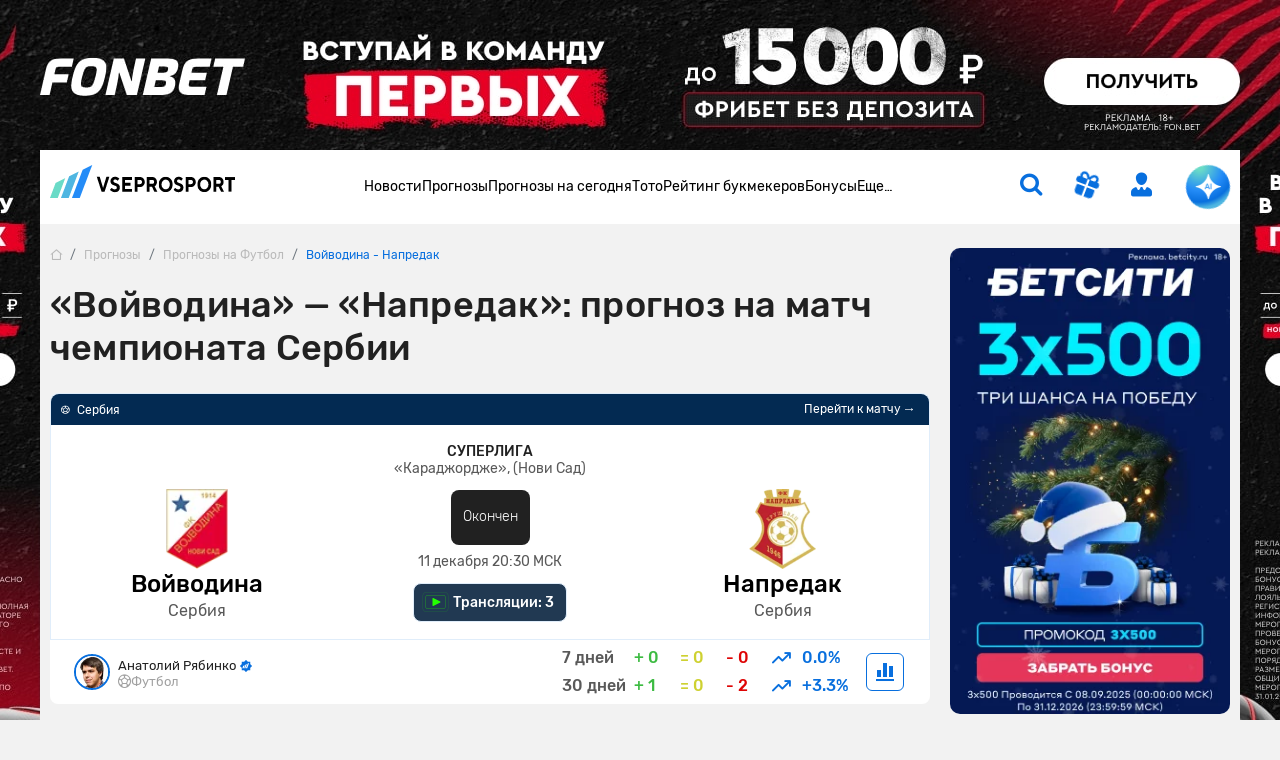

--- FILE ---
content_type: text/html; charset=UTF-8
request_url: https://www.vseprosport.ru/news/2023/12/11/vojvodina-napredak-prognoz-i-stavki-na-match-chempionata-serbii-11-dekabrja-2023-goda
body_size: 37816
content:
<!DOCTYPE html><html lang="ru-RU" prefix="og: https://ogp.me/ns#"><head><meta charset="UTF-8"><script>window.dataLayer = window.dataLayer || [];
 dataLayer.push({"event":"custom_page","section":"Prognozy"});</script><link rel="alternate" hreflang="ru-RU" href="https://www.vseprosport.ru/news/2023/12/11/vojvodina-napredak-prognoz-i-stavki-na-match-chempionata-serbii-11-dekabrja-2023-goda"><link rel="alternate" hreflang="ru-BY" href="https://www.vseprosport.by/news/2023/12/11/vojvodina-napredak-prognoz-i-stavki-na-match-chempionata-serbii-11-dekabrja-2023-goda"><link rel="alternate" hreflang="ru-KZ" href="https://www.vseprosport.kz/news/2023/12/11/vojvodina-napredak-prognoz-i-stavki-na-match-chempionata-serbii-11-dekabrja-2023-goda"><link rel="alternate" hreflang="ru-UZ" href="https://www.vse-pro-sport.uz/news/2023/12/11/vojvodina-napredak-prognoz-i-stavki-na-match-chempionata-serbii-11-dekabrja-2023-goda"><link rel="alternate" hreflang="ru-UA" href="https://www.vse-pro-sport1.com.ua/news/2023/12/11/vojvodina-napredak-prognoz-i-stavki-na-match-chempionata-serbii-11-dekabrja-2023-goda"><link rel="alternate" hreflang="x-default" href="https://www.vseprosport.ru/news/2023/12/11/vojvodina-napredak-prognoz-i-stavki-na-match-chempionata-serbii-11-dekabrja-2023-goda"><link rel="icon" href="/images/favicons/vseprosportru.ico?v=1752573034" type="image/svg+xml"><meta name="google-site-verification" content="vXF79itbQ9wRJU4Di8uWptOjylBWCtAo8cllOrU4FLw"><meta name="description" content="«Войводина» сыграет дома с «Напредаком» в рамках 18 тура сербского чемпионата. В таблице соперники идут не так далеко друг от друга. На кого тут лучше сделать ставку? Читаем наш прогноз."><meta name="ahrefs-site-verification" content="bcb99cbf10f05ac74d8f8990faa52cf82e024bc2d83414c05d79ce1b13a4a73e"><meta name="viewport" content="width=device-width, maximum-scale=1, initial-scale=1"><meta name="robots" content="max-image-preview:large"><meta http-equiv="X-UA-Compatible" content="IE=edge"><meta name="csrf-param" content="_csrf-frontend"><meta name="csrf-token" content="pG3KFs8_tUTAO3suDgmWwfaCqHUq4rWabLvvJochO-_OWog7lwv7MPBpLF1bWvK4pe_7GlOt_9UH9ZdHqnV5jA=="><title>Войводина — Напредак. Прогноз и ставки на матч чемпионата Сербии (11 декабря 2023 года)</title><link rel="preconnect" href="https://mc.yandex.ru/"><link rel="dns-prefetch" href="https://mc.yandex.ru/"><link rel="preload" href="/fonts/Rubik.woff2" as="font" type="font/woff2" crossorigin="anonymous"><link rel="preload" href="/fonts/Rubiklight.woff2" as="font" type="font/woff2" crossorigin="anonymous"><link rel="preload" href="/fonts/Rubikmedium.woff2" as="font" type="font/woff2" crossorigin="anonymous"><link rel="preload" href="/fonts/Rubikbold.woff2" as="font" type="font/woff2" crossorigin="anonymous"><script type="application/ld+json"> {
 "@context": "http://www.schema.org",
 "@type": "WebSite",
 "name": "ВсеПроСпорт",
 "url": "https://vseprosport.ru"
 }</script><script type="application/ld+json"> {
 "@context": "http://schema.org",
 "@type": "NewsArticle",
 "headline": "«Войводина» — «Напредак»: прогноз на матч чемпионата Сербии",
 "image": "https://vseprosport.ru/images/uploads2018/thumbs/800x450/191311.jpg?v=1702848419",
 "keywords": ["Футбол","Сербия","Суперлига"],
 "dateModified": "2023-12-18T00:26:59+0300",
 "datePublished": "2023-12-11T01:59:24+0300",
 "expires": "2023-12-14T17:30:00+0300",
 "articleSection": "Футбол",
 "articleBody": "«Войводина» сыграет дома с «Напредаком» в рамках 18 тура сербского чемпионата. В таблице соперники идут не так далеко друг от друга. На кого тут лучше сделать ставку? Читаем наш прогноз.",
 "mainEntityOfPage": "True",
 "author": {
 "@type": "Person",
 "name": "Анатолий Рябинко"
 },
 "publisher": {
 "@type": "Organization",
 "name": "https://vseprosport.ru",
 "logo": {
 "@type": "ImageObject",
 "url": "http://www.vseprosport.ru/images/logo.png"
 }
 }
 }</script><script type="application/ld+json"> {
 "@context":"http://schema.org",
 "@type":"SportsEvent",
 "startDate": "2023-12-11T17:30:00+0300",
 "name": "«Войводина» — «Напредак»: прогноз на матч чемпионата Сербии",
 "competitor": [
 {
 "@type": "SportsTeam",
 "name": "Войводина"
 },
 {
 "@type": "SportsTeam",
 "name": "Напредак"
 }
 ],
 "location": {
 "@type": "Place",
 "name": "«Караджордже», (Нови Сад)",
 "address": "«Караджордже», (Нови Сад)"
 },
 "description": "«Войводина» сыграет дома с «Напредаком» в рамках 18 тура сербского чемпионата. В таблице соперники идут не так далеко друг от друга. На кого тут лучше сделать ставку? Читаем наш прогноз.",
 "image": "http://www.vseprosport.ru/images/uploads2018/thumbs/800x450/191311.jpg?v=1702848419"
 }</script><script type="application/ld+json"> {
 "@context": "https://schema.org",
 "@type": "BreadcrumbList",
 "itemListElement":[
 {
 "@type": "ListItem",
 "position": 1,
 "item": {
 "@id": "/",
 "name": "Главная"
 }
 },
 {
 "@type": "ListItem",
 "position": 2,
 "item": {
 "@id": "https://vseprosport.ru/news",
 "name": "Прогнозы"
 }
 },
 {
 "@type": "ListItem",
 "position": 3,
 "item": {
 "@id": "https://vseprosport.ru/news/football",
 "name": "Прогнозы на Футбол"
 }
 },
 {
 "@type": "ListItem",
 "position": 4,
 "item": {
 "@id": "https://vseprosport.ru/news/2023/12/11/vojvodina-napredak-prognoz-i-stavki-na-match-chempionata-serbii-11-dekabrja-2023-goda",
 "name": "Войводина - Напредак"
 }
 }
]
 }</script><script type="text/javascript"> window.matchData = {
 "matchId": 191311,
 "categoryId": 1,
 "categoryName": "Футбол",
 "homeTeam": {
 "ru": "Войводина",
 "en": "Vojvodina"
 },
 "awayTeam": {
 "ru": "Напредак",
 "en": "Napredak"
 },
 "matchDate": "11 December 2023"
};</script><style>@media screen and (min-width: 320px){hr{color:inherit}}@media screen and (min-width: 360px){hr{color:inherit}}@media screen and (min-width: 375px){hr{color:inherit}}@media screen and (min-width: 414px){hr{color:inherit}}@media screen and (min-width: 451px){hr{color:inherit}}@media screen and (min-width: 481px){hr{color:inherit}}@media screen and (min-width: 576px){hr{color:inherit}}@media screen and (min-width: 768px){hr{color:inherit}}@media screen and (min-width: 812px){hr{color:inherit}}@media screen and (min-width: 850px){hr{color:inherit}}@media screen and (min-width: 992px){hr{color:inherit}}@media screen and (min-width: 1200px){hr{color:inherit}}@media screen and (min-width: 1600px){hr{color:inherit}}@media screen and (max-width: 1024px) and (orientation: landscape){hr{color:inherit}}@media screen and (max-width: 1199.5px){hr{color:inherit}}@media screen and (max-width: 991.5px){hr{color:inherit}}@media screen and (max-width: 850px){hr{color:inherit}}@media screen and (max-width: 812px){hr{color:inherit}}@media screen and (max-width: 767.5px){hr{color:inherit}}@media screen and (max-width: 575.5px){hr{color:inherit}}@media screen and (max-width: 480px){hr{color:inherit}}@media screen and (max-width: 450px){hr{color:inherit}}@media screen and (max-width: 414px){hr{color:inherit}}@media screen and (max-width: 393px){hr{color:inherit}}@media screen and (max-width: 390px){hr{color:inherit}}@media screen and (max-width: 375px){hr{color:inherit}}@media screen and (max-width: 370px){hr{color:inherit}}@media screen and (max-width: 360px){hr{color:inherit}}@media screen and (max-width: 320px){hr{color:inherit}}@media screen and (max-width: 280px){hr{color:inherit}}html{position:static;overscroll-behavior:none}@media screen and (max-width: 575.5px){html[lang="en-US"] .header__bonus{top:31px;left:10% !important}}@media screen and (max-width: 767.5px){html:not([lang="ru-RU"]):not([lang="en-US"]) .header .container .row .col:first-child{max-width:64px}}@media screen and (max-width: 767.5px){html:not([lang="ru-RU"]):not([lang="en-US"]) .header .container .row .col:first-child .logo{width:54px}}@media screen and (max-width: 767.5px){html:not([lang="ru-RU"]):not([lang="en-US"]) .header .container .row .col:first-child .logo__img{width:54px}}body{overflow:hidden scroll;height:100%;max-height:100%}::-webkit-scrollbar{height:1rem;width:.5rem}::-webkit-scrollbar:horizontal{height:.5rem;width:1rem}::-webkit-scrollbar-track{background-color:transparent;border-radius:9999px}::-webkit-scrollbar-thumb{background-color:#e6e6e6;border-radius:9999px}@-moz-document url-prefix(){*{scrollbar-color:#e6e6e6 transparent;scrollbar-width:auto}}.container{width:1200px !important;max-width:100% !important;padding-right:10px !important;padding-left:10px !important}.container.center-layout{width:1045px}.container.p-0,.container.px-0:not(.header){position:relative;z-index:2}@media screen and (max-width: 1199.5px){.container.p-0,.container.px-0:not(.header){overflow:hidden}}.container.p-0.z-index-unset,.container.px-0:not(.header).z-index-unset{z-index:unset}.container.p-0.z-index-unset .header:not(.sticky-top),.container.px-0:not(.header).z-index-unset .header:not(.sticky-top){position:absolute;left:0;top:0;right:0;box-shadow:0 5px 8px -9px rgba(0,0,0,0.75)}.full-banner-page{overflow:hidden auto;padding-top:170px}@media screen and (max-width: 1199.5px){.full-banner-page{padding-top:0 !important}}.full-banner-page:not(.ru){padding-top:150px}.full-banner-page>.container{width:1200px;background-color:#f2f2f2;max-width:1200px}.row{margin-left:-10px !important;margin-right:-10px !important}.row-sm{margin-left:-12px !important;margin-right:-12px !important}.row-sm>*{padding-left:12px;padding-right:12px}.branding_div{margin-bottom:0;border-radius:0 !important;position:fixed !important;top:0;width:100%;height:100%}@media screen and (max-width: 1199.5px){.branding_div{position:relative !important;width:unset;z-index:10}}@media screen and (max-width: 375px){.branding_div.small-device-adapt{height:140px}}@media screen and (max-width: 360px){.branding_div.small-device-adapt{height:130px !important}}@media screen and (min-width: 1200px){.branding_div a{display:block;position:absolute;overflow:hidden}}.branding_div img,.branding_div video.mp4{border-radius:0}@media screen and (min-width: 1200px){.branding_div img,.branding_div video.mp4{width:unset;max-width:unset}}.branding_div:not(.ru) a{background-position:center top !important}.header{position:sticky;left:0;top:0;right:0;z-index:1030 !important;margin:auto}.header.sticky-top{width:100% !important;box-shadow:0 5px 8px -9px rgba(0,0,0,0.75)}.header.sticky-top .nested-nav{transform:translateY(-100%)}.header.sticky-top .nav__item:hover .nested-nav{transform:none}.header.sticky-top .old-version-top{display:none}@media screen and (max-width: 1199.5px){.header .container .row{height:60px}}@media screen and (max-width: 767.5px){.header .container .row .col:first-child{max-width:58px}}@media screen and (max-width: 767.5px){.header .container .row .col.com-logo{max-width:56px}}.header .login-btn{font-size:1.5rem;margin:0 2rem}.header .login-btn>span:not(.text-hide){width:.75rem;height:.75rem;background:#6adbc7;font-size:10px;font-family:'Rubik', sans-serif;right:-2px;bottom:-2px}.header .login-btn>span:not(.text-hide) span{left:.5px}.header .nav#header-nav{gap:30.5px}@media screen and (min-width: 992px) and (max-width: 1199.5px){.header .nav#header-nav{gap:20.5px}}.header .nav#header-nav.by{gap:22.5px}.header .nav .nav-item{cursor:pointer}.header .nav .nav-item .nav-link{font-size:14px;display:inline-block;padding:1.594rem 0;color:#000;background:none}.header__form-btn{min-width:auto !important;font-size:1.5rem !important;background-color:transparent;border-radius:0 !important;border:0 !important;border-bottom:2px solid transparent !important}@media screen and (min-width: 768px){.header__form-btn:hover{color:#4ea5ff}.header__form-btn:active{color:#285C92}}@media screen and (max-width: 767.5px){.header__form-btn:active{color:#4ea5ff}}.header__form-btn.search{margin-right:2rem}.header__form-btn.active+.header__search-form{opacity:1;z-index:9;pointer-events:unset;transition:opacity .3s;border-top:2px solid #086fde !important}.header__form-btn.chat-icon{width:44px;height:44px;animation:rotate360 6s linear infinite;border:0 !important;border-radius:50% !important;background:radial-gradient(100% 100% at 50% 0%, #6adbc7 8%, #248cf7 54%, #086fde 80%, #4fb6e1 93.5%)}@media screen and (max-width: 575.5px){.header__form-btn.chat-icon{width:54px;height:54px;box-shadow:0 0 3px 1px rgba(8,111,222,0.5)}}@media screen and (max-width: 1024px) and (orientation: landscape){.header__form-btn.chat-icon{width:54px;height:54px;box-shadow:0 0 3px 1px rgba(8,111,222,0.5)}}.header__form-btn .chat-icon-circle{z-index:2}.header .icon-chat-overlay{left:50%;top:50%;transform:translate(-70%, -50%);font-size:26px;z-index:3}.header .logo{width:186px}@media screen and (min-width: 1200px){.header .logo{padding-bottom:.75rem}}@media screen and (max-width: 767.5px){.header .logo{width:48px}}@media screen and (max-width: 767.5px){.header .logo__img{width:48px;object-fit:cover;object-position:0}}.header.en .logo{width:136px}@media screen and (max-width: 767.5px){.header.en .logo{width:46px}}@media screen and (max-width: 767.5px){.header.en .logo__img{width:46px}}.header__search-form{display:flex;position:absolute;top:54px;right:15px;width:326px;opacity:0;z-index:-99;pointer-events:none;background-color:#fff;box-shadow:0 10px 12px rgba(0,0,0,0.141718);transition:opacity .3s}.header__search-form .form-control{height:30px;border:0;background-color:transparent;margin-right:10px;color:#bababa;font-weight:500}.header__search-form .form-control:focus{box-shadow:none;color:#000}.header__search-form .btn{width:30px;height:30px;padding-right:1px}.header__bonus{display:none;width:255px;position:absolute;left:50%;transform:translateX(-50%);top:55px;padding:.75rem .75rem .5rem;background-color:#fff;text-align:center;box-shadow:0 10px 12px rgba(0,0,0,0.141718);border-radius:0 0 10px 10px;border-top:2px solid #086fde;z-index:10}@media screen and (max-width: 1199.5px){.header__bonus{top:46px}}@media screen and (min-width: 576px) and (max-width: 1199.5px){.header__bonus{left:unset;right:-34px;transform:none}}@media screen and (max-width: 575.5px){.header__bonus{transform:translateX(-75%);width:233px;font-size:13px}}.header__bonus img{width:128px !important;max-height:44px;object-fit:cover;margin:20px auto 0;border-radius:6px !important}@media screen and (max-width: 575.5px){.header__bonus img{width:106px !important;max-height:36px}}@media screen and (max-width: 575.5px){.header__bonus p{font-size:14px}}.header__bonus .btn{z-index:9}@media screen and (max-width: 575.5px){.header__bonus .btn{min-width:162px;margin:0 -5.5px;font-size:14px}}.header__bonus .reset-btn{padding:0;margin:0;font-size:10px;color:#979797;top:.75rem;right:1rem;cursor:pointer;z-index:9}.header__bonus .reset-btn:focus{outline:none}@media screen and (max-width: 1199.5px){.header__bonus .reset-btn .icon-close{margin-right:-.5rem}}.header__bonus.no-advert{padding-top:1.5rem}@media screen and (max-width: 575.5px){.header__bonus.no-advert{padding:10px}}@media screen and (max-width: 575.5px){.header__bonus.no-advert img{margin-top:0}}.header__bonus.no-advert .reset-btn{top:37px}@media screen and (max-width: 575.5px){.header__bonus.no-advert .reset-btn{top:21px}}@media screen and (max-width: 1199.5px){.header .bonus-btn{margin-right:1.5rem;padding:0 !important;margin-top:.375rem}}.header .bonus-btn.call{animation:call 5s ease-in-out infinite}.header .bonus-btn.active{animation:none}@keyframes call{0%{-webkit-transform:rotate(0);transform:rotate(0)}1.5%,5.5%{-webkit-transform:rotate(-45deg);transform:rotate(-45deg)}3.5%,7.5%{-webkit-transform:rotate(45deg);transform:rotate(45deg)}8.5%,11.5%{-webkit-transform:rotate(-45deg);transform:rotate(-45deg)}9.5%,12.5%{-webkit-transform:rotate(25deg);transform:rotate(25deg)}14.5%{-webkit-transform:rotate(0);transform:rotate(0)}}.header .bonus-btn.active{border-bottom-color:transparent}.bonus-btn.active+.header__bonus{pointer-events:unset}.get-app{background:#edf6ff;box-shadow:0 0.25rem 0.25rem 0 rgba(0,0,0,0.1)}.get-app .vps-logo{width:26px;height:26px}.get-app-vps span{font-size:11px}.get-app-vps span:last-child{font-size:10px}.get-app .btn{width:90px;margin-right:34px}.get-app .btn-close{width:18px;height:18px;background:#086fde33}.appModal .btn-close{top:.5rem !important;right:.5rem !important}.menu-btn{width:1.5rem;height:25px}.menu-btn .icon-burg,.menu-btn .button-close{opacity:0;transform:translateX(-10px);transition:opacity 0.35s ease, transform 0.35s ease}.menu-btn .button-close{top:1px !important}.menu-btn .icon-burg{opacity:1;transform:translateX(0);top:2px !important}.menu-btn.menu-opened .icon-burg{opacity:0;transform:translateX(10px)}.menu-btn.menu-opened .button-close{opacity:1;transform:translateX(0)}.menu-btn:not(.menu-opened) .button-close{opacity:0;transform:translateX(-10px)}.only-for-close{display:none;position:fixed;left:0;top:0;width:100%;height:100%;z-index:9;background-color:rgba(0,0,0,0.5)}.scroll-nav::-webkit-scrollbar{display:none}@-moz-document url-prefix(){.scroll-nav{touch-action:pan-y;-ms-overflow-style:none;scrollbar-width:none}}.nav .nav-item{position:relative;border-bottom:2px solid transparent}.nav .nav-item.active{border-color:#086fde}.nav .nav-item.active>a{color:#086fde}@media screen and (min-width: 992px){.nav .nav-item:hover,.nav .nav-item.active{border-color:#086fde}.nav .nav-item:hover>a,.nav .nav-item.active>a{color:#086fde}.nav .nav-item .nav--active{opacity:1 !important;pointer-events:unset !important;transition:opacity .3s !important;z-index:91 !important}}.nav .nav-item.bestFor{background:#ff4747}.nav .nav-item.bestFor:hover a{color:#fff !important}.nav .nav-item.bestFor:last-child{border-radius:0 0 10px 10px;padding:10px 0}.nav .nav-item.bestFor:last-child hr{border:none}.nav .nav-item.bestFor .nav-link{color:#fff;padding-top:0 !important}.nav .nav-item.bestFor hr{width:88%;margin:0 auto;border-color:#fff}.nav .nav-item.bestFor.mobile hr{width:89%}.nav .nav-item.bestFor.mobile .nav-link{padding-bottom:0}.nav-link{display:inline-block;padding:1.594rem 0;color:#000}@media screen and (max-width: 991.5px){.nav-link:hover{color:inherit}}.nav .nav.flex-column{position:absolute;left:0;top:100%;margin-top:2px;background-color:#fff;min-width:190px;padding:30px 0 0;opacity:0;pointer-events:none;transition:opacity .3s;z-index:-91;box-shadow:0 10px 12px rgba(0,0,0,0.141718);border-radius:0 0 10px 10px}.nav .nav.flex-column.mc{min-width:150px}.nav .nav.flex-column .nav-item{border-bottom:0;margin:0}.nav .nav.flex-column .nav-item.active>span,.nav .nav.flex-column .nav-item.active>a,.nav .nav.flex-column .nav-item:hover>span,.nav .nav.flex-column .nav-item:hover>a{color:#086fde}.nav .nav.flex-column .nav-item.active .icon-link-right,.nav .nav.flex-column .nav-item:hover .icon-link-right{transform:rotate(90deg)}.nav .nav.flex-column .nav-link{display:flex;align-items:center;padding:5px 16px;white-space:nowrap}.nav .nav-item>.nav--submenu .nav{position:static;border-radius:0 0 10px 0;box-shadow:none;padding:30px 0 15px;margin-top:1px}.nav .nav-item>.nav--submenu{position:absolute;height:100%;left:0;top:-1px;opacity:0;z-index:-9;pointer-events:none;transition:0s}.nav .nav-item:hover>.nav--submenu{left:100%;z-index:9;opacity:1;pointer-events:unset;transition:left .3s linear, opacity .5s linear .1s, z-index .3s}.nav .nav-img{width:80px;object-fit:contain;margin-right:25px;max-width:max-content}.nav--submenu--active{left:100% !important;z-index:9 !important;opacity:1 !important;pointer-events:unset !important;transition:left .3s linear, opacity .5s linear .1s, z-index .3s !important}.nav-item:last-child .nav--submenu{right:0;left:unset}.nav-item:last-child .nav--submenu .nav{border-radius:0 0 0 10px}.nav-item:last-child:hover>.nav--submenu{right:100%;left:unset}.nav-item:last-child .nav--submenu--active{right:100% !important;left:unset !important}.nav--item--submenu--active{z-index:9 !important;opacity:1 !important;pointer-events:unset !important;transition:left .3s linear, opacity .5s linear .1s, z-index .3s !important}.mobile-menu{position:fixed;left:-400px;bottom:0;height:100%;width:400px;overflow:auto;z-index:1027;background-color:#fff;padding-top:100px;padding-bottom:120px;transition:.3s ease-out}@media screen and (max-width: 575.5px){.mobile-menu{left:-100%;width:100%;padding-top:20px;top:57px}}.mobile-menu.active{left:0;transition:.3s ease-out}.mobile-menu .header__form-btn{padding:5px !important}.mobile-menu .header__search-form{right:0;max-width:300px}.mobile-menu .nav-item{margin:0 15px;font-size:17px}.mobile-menu .nav-item:nth-child(n+2){border-bottom:1px solid #e8e8e8}.mobile-menu .nav-item .nav{position:static;width:100%;box-shadow:none;padding:10px 0;opacity:1;display:none;pointer-events:unset;z-index:91}.mobile-menu .nav-item .nav .nav-link{padding:5px 15px;white-space:normal}.mobile-menu .nav-link{display:flex;justify-content:space-between;align-items:center;padding:10px 0 10px 10px}.mobile-menu .nav-link.active{color:#086fde}.mobile-menu .nav-link.active .icon-link-right{transform:rotate(90deg);transition:.3s}.mobile-menu .nav-link .icon-link-right{transition:.3s}.mobile-menu .nav-item-bonus .nav-item-bonus-link{border-radius:17.5px;padding:8px 9px 8px 19px;background:#FF5F00}.mobile-menu .nav-item-bonus .nav-item-bonus-link .link-text{font-size:15px;list-style-type:none;color:#fff}.mobile-menu .nav-item-bonus .nav-item-bonus-link .img-link{max-width:100px;height:21px;object-fit:contain}.topMenu:after{content:'';display:block;position:absolute;width:1rem;height:100%;right:1rem;top:0;background:linear-gradient(to left, #fff, rgba(255,255,255,0))}.topMenu.start:before{content:'';display:block;position:absolute;width:1rem;height:100%;left:15px;background:linear-gradient(to right, #fff, rgba(255,255,255,0))}@media screen and (max-width: 575.5px){.topMenu.end.end:after{width:0 !important}}.lower-menu a.active{color:#086fde}.chatbot-call{opacity:0;right:.75rem;bottom:.75rem;height:54px;max-width:54px;transition:max-width .8s ease-in-out, opacity .8s ease-in-out, bottom .5s;z-index:999}@media screen and (min-width: 768px) and (max-width: 1199.5px){.chatbot-call-place.d-md-block{margin-right:10px}}@media screen and (max-width: 1024px) and (orientation: landscape){.chatbot-call-place.d-md-block{display:none !important}}.chatbot-call .chatbot-label{opacity:0;transition:opacity .4s;pointer-events:none}.chatbot-call.active{opacity:1}@media screen and (min-width: 576px) and (max-width: 991.5px){.chatbot-call.active{opacity:0}}.chatbot-call.expanded{border-radius:1rem;background:radial-gradient(117.67% 146.6% at 98.88% 87.5%, rgba(106,219,199,0.3) 3%, rgba(79,182,225,0.4) 63%, #EEF7FF 100%),#fff;box-shadow:0 0 6px 0 #086fde7F;max-width:179px;opacity:1}.chatbot-call.expanded .icon-chat-overlay{font-size:1.5rem}.chatbot-call.expanded .chat-icon{width:2rem;height:2rem}.chatbot-call.expanded .chatbot-label{opacity:1}.chatbot-call.precollapse{opacity:0}.icon-chat-overlay:after{content:'';position:absolute;top:-10px;left:-10px;right:-10px;bottom:-10px;z-index:1;background:transparent}@media screen and (max-width: 767.5px){.icon-chat-overlay{left:50%;top:50%;transform:translate(-50%, -50%);font-size:2rem;z-index:3}}.notification{transform:translate(50%, -50%);height:1rem;min-width:1rem;font-size:8px}.forecast-section,.forecast-section-iron,.forecast-section-ai{position:relative}.forecast-section .category-forecast .overflow-auto,.forecast-section-iron .category-forecast .overflow-auto,.forecast-section-ai .category-forecast .overflow-auto{margin-bottom:20px;padding-bottom:20px}@media screen and (max-width: 575.5px){.forecast-section .category-forecast .overflow-auto,.forecast-section-iron .category-forecast .overflow-auto,.forecast-section-ai .category-forecast .overflow-auto{margin-bottom:20px;padding-bottom:0}}@media screen and (max-width: 575.5px){.forecast-section .category-forecast .overflow-auto::-webkit-scrollbar,.forecast-section-iron .category-forecast .overflow-auto::-webkit-scrollbar,.forecast-section-ai .category-forecast .overflow-auto::-webkit-scrollbar{display:none}}.forecast-section .category-forecast+.category-tab-content .tab-pane.active,.forecast-section-iron .category-forecast+.category-tab-content .tab-pane.active,.forecast-section-ai .category-forecast+.category-tab-content .tab-pane.active{margin-bottom:20px}@media screen and (max-width: 575.5px){.forecast-section .category-navbar::-webkit-scrollbar,.forecast-section-iron .category-navbar::-webkit-scrollbar,.forecast-section-ai .category-navbar::-webkit-scrollbar{display:none}}@media screen and (min-width: 768px){.forecast-section .category-navbar.mc-bar,.forecast-section-iron .category-navbar.mc-bar,.forecast-section-ai .category-navbar.mc-bar{padding:0 8px}}.forecast-section .category-navbar.mc-bar::after,.forecast-section .category-navbar.mc-bar::before,.forecast-section-iron .category-navbar.mc-bar::after,.forecast-section-iron .category-navbar.mc-bar::before,.forecast-section-ai .category-navbar.mc-bar::after,.forecast-section-ai .category-navbar.mc-bar::before{display:none}.forecast-section .category-navbar.mc-bar li a,.forecast-section-iron .category-navbar.mc-bar li a,.forecast-section-ai .category-navbar.mc-bar li a{flex-direction:row;width:100% !important;padding:7px;font-size:14px;height:41px;cursor:pointer}.forecast-section .category-navbar.mc-bar li a .icon-star,.forecast-section-iron .category-navbar.mc-bar li a .icon-star,.forecast-section-ai .category-navbar.mc-bar li a .icon-star{font-size:19px}.forecast-section .category-navbar.mc-bar li a span,.forecast-section-iron .category-navbar.mc-bar li a span,.forecast-section-ai .category-navbar.mc-bar li a span{font-size:14px}@media screen and (max-width: 575.5px){.forecast-section .category-navbar.mc-bar li a span,.forecast-section-iron .category-navbar.mc-bar li a span,.forecast-section-ai .category-navbar.mc-bar li a span{width:auto;height:auto;margin:0}}@media screen and (max-width: 575.5px){.forecast-section .category-navbar.mc-bar li a,.forecast-section-iron .category-navbar.mc-bar li a,.forecast-section-ai .category-navbar.mc-bar li a{font-size:12px;height:35px}}.forecast-section .category-navbar.mc-bar.com li:first-child,.forecast-section-iron .category-navbar.mc-bar.com li:first-child,.forecast-section-ai .category-navbar.mc-bar.com li:first-child{width:auto;min-width:max-content}.forecast-section .category-navbar.tips-bar,.forecast-section-iron .category-navbar.tips-bar,.forecast-section-ai .category-navbar.tips-bar{gap:10px}.forecast-section .category-navbar.tips-bar li,.forecast-section-iron .category-navbar.tips-bar li,.forecast-section-ai .category-navbar.tips-bar li{width:auto !important;min-width:auto !important;height:42px;order:2}@media screen and (max-width: 575.5px){.forecast-section .category-navbar.tips-bar li,.forecast-section-iron .category-navbar.tips-bar li,.forecast-section-ai .category-navbar.tips-bar li{margin:0}}.forecast-section .category-navbar.tips-bar li a,.forecast-section-iron .category-navbar.tips-bar li a,.forecast-section-ai .category-navbar.tips-bar li a{min-width:max-content !important;line-height:1.1;font-size:14px}@media screen and (max-width: 575.5px){.forecast-section .category-navbar.tips-bar li a,.forecast-section-iron .category-navbar.tips-bar li a,.forecast-section-ai .category-navbar.tips-bar li a{width:100% !important}}.forecast-section .category-navbar.tips-bar li a.disabled,.forecast-section-iron .category-navbar.tips-bar li a.disabled,.forecast-section-ai .category-navbar.tips-bar li a.disabled{pointer-events:none}@media screen and (max-width: 991.5px) and (min-width: 768px){.forecast-section .category-navbar.tips-bar li a span,.forecast-section-iron .category-navbar.tips-bar li a span,.forecast-section-ai .category-navbar.tips-bar li a span{width:auto;height:auto}}@media screen and (max-width: 575.5px){.forecast-section .category-navbar.without-time li,.forecast-section-iron .category-navbar.without-time li,.forecast-section-ai .category-navbar.without-time li{flex:1}}@media screen and (min-width: 576px){.forecast-section .category-navbar.unset li,.forecast-section-iron .category-navbar.unset li,.forecast-section-ai .category-navbar.unset li{margin:10px 0}}.forecast-section .category-navbar.unset li a,.forecast-section-iron .category-navbar.unset li a,.forecast-section-ai .category-navbar.unset li a{width:unset !important}.stories>a{background-color:#f6faff;line-height:18px}.stories>a [class*='icon-']{font-size:2rem}@media screen and (max-width: 575.5px){.stories>a [class*='icon-']{font-size:1.5rem}}@media screen and (min-width: 768px){.stories>a:hover{border-color:#4ea5ff !important;color:#086fde}}.stories>a:active{border-color:#285c92 !important;color:#086fde}@media screen and (max-width: 575.5px){.stories>a span:last-child{font-size:14px;padding:15px}}@media screen and (max-width: 575.5px){.stories-bonus::-webkit-scrollbar,.to-bookmaker-bonuses::-webkit-scrollbar,.bonus-section-tab::-webkit-scrollbar{display:none}}@media screen and (max-width: 575.5px){.stories-bonus{gap:.75rem}}.stories-bonus a{background:linear-gradient(240deg, #202123 .95%, #606060 87.11%);min-width:140px;height:140px}@media screen and (max-width: 575.5px){.stories-bonus a{min-width:140px;height:70px;overflow:hidden;z-index:10}}.stories-bonus a img{width:111px;height:111px}@media screen and (max-width: 575.5px){.stories-bonus a img{right:-1.5rem !important;top:6px;z-index:-1}}.stories-bonus a .tag-count{width:2rem;height:2rem}.to-bookmaker-bonuses{gap:.75rem}.to-bookmaker-bonuses a img{border-radius:.5rem .375rem .375rem .5rem}.to-bookmaker-bonuses a span{width:40px;height:40px}.to-bookmaker-bonuses a.clicked{opacity:.6}.cookie-banner{background:#248CF7 !important;box-shadow:0 0.25rem 1rem 0 rgba(0,0,0,0.4);bottom:20px;z-index:99999}@media screen and (max-width: 767.5px){.cookie-banner{bottom:87px}}.cookie-banner span:last-child{line-height:18px}.cookie-banner button{color:#248CF7;line-height:1rem}@media screen and (min-width: 768px){.cookie-banner button:hover{color:#4ea5ff}}.cookie-banner button:active{background:#285c92 !important;color:#fff}</style><meta name="author" content="Анатолий Рябинко"><meta name="twitter:card" content="product"><meta name="twitter:site" content="@vseprosport"><meta name="twitter:title" content="«Войводина» — «Напредак»: прогноз на матч чемпионата Сербии"><meta name="twitter:description" content="«Войводина» сыграет дома с «Напредаком» в рамках 18 тура сербского чемпионата. В таблице соперники идут не так далеко друг от друга. На кого тут лучше сделать ставку? Читаем наш прогноз."><meta name="twitter:creator" content="@vseprosport"><meta name="twitter:image" content="https://vseprosport.ru/images/uploads2018/thumbs/800x450/191311.jpg?v=1702848419"><meta property="og:title" content="«Войводина» — «Напредак»: прогноз на матч чемпионата Сербии"><meta property="og:type" content="article"><meta property="og:url" content="https://vseprosport.ru/news/2023/12/11/vojvodina-napredak-prognoz-i-stavki-na-match-chempionata-serbii-11-dekabrja-2023-goda"><meta property="og:image" content="https://vseprosport.ru/images/uploads2018/thumbs/800x450/191311.jpg?v=1702848419"><meta property="og:description" content="«Войводина» сыграет дома с «Напредаком» в рамках 18 тура сербского чемпионата. В таблице соперники идут не так далеко друг от друга. На кого тут лучше сделать ставку? Читаем наш прогноз."><meta property="og:site_name" content="Vseprosport"><link href="https://www.vseprosport.ru/news/2023/12/11/vojvodina-napredak-prognoz-i-stavki-na-match-chempionata-serbii-11-dekabrja-2023-goda" rel="canonical"><link href="/libs/bootstrap-4/css/bootstrap.min.css?v=1766061899" rel="stylesheet"><link href="/css/tipspage.css?v=1766785900" rel="stylesheet"></head><body class="position-relative full-banner-page "><div class="default-branding"></div><div class="ajaxbanner load_banner_ajax banner_widget_default branding_div us only-for-cf loaded "><span class="bookmaker-tag-info d-none" data-info="{&quot;view&quot;:5,&quot;version&quot;:&quot;1343&quot;,&quot;name_bk&quot;:&quot;\u0424\u043e\u043d\u0431\u0435\u0442&quot;}"></span><style rel="stylesheet">.featured .card {max-height: 444px}</style><a class="banner_link text-hide" rel="nofollow noopener noreferrer" target="_blank" href="/away/945?erid=2VtzquYBPHG" style="background:url(/images/bookmaker-banners/f5626f61f92da46f16273d45d482b2746937a9d9b34d7_1765255641.jpg) 50% 0 no-repeat fixed; position: fixed; top: 0; bottom: 0; left: 0; right: 0;"> fonbetru</a><script type="text/javascript">(function () {
 'use strict';

 var root = (document.currentScript && document.currentScript.closest('[data-bookmakertoken]')) || (document.currentScript && document.currentScript.closest('.ajaxbanner')) || null;

 if (root && root.dataset.fastviewFired === '1') return;

 var campaignId = 'fb_15k_new';
 var bannerId = 'branding_desktop';
 var partner = 'vseprosport';
 var device = navigator.userAgent;
 var deviceModel = ''; 

 var base = 'https://fastviewdata.bk6bba-resources.com/analytics/targetPixel';
 var qs = new URLSearchParams({
 campaignId: campaignId,
 bannerId: bannerId,
 partner: partner,
 device: device,
 devicemodel: deviceModel
 });

 var img = new Image();
 img.decoding = 'async';
 img.src = base + '?' + qs.toString();

 if (root) root.dataset.fastviewFired = '1';

 try {
 if (root) {
 var links = root.querySelectorAll('a[href]');
 links.forEach(function (a) {
 var url = new URL(a.href, location.href);
 if (!url.searchParams.has('utm_source')) {
 url.searchParams.set('utm_source', 'vseprosport');
 url.searchParams.set('utm_medium', 'banner');
 url.searchParams.set('utm_campaign', campaignId);
 url.searchParams.set('utm_content', bannerId);
 a.href = url.toString();
 }
 });
 }
 } catch (e) { /* no-op */ }
})();</script></div>


<header class="header container bg-white px-0" itemscope itemtype="http://schema.org/WPHeader" data-pagetype="news_article"><div class="container"><div class="row align-items-center flex-nowrap"><div class="col col-md-auto pr-0"><a class="logo d-flex text-hide" href="/"><img class="logo__img" src="/images/logos/vseprosportru.svg?v=1752573034" width="186" height="35" alt="">vseprosport</a></div><div class="col pr-0 pl-0"><nav class="d-none d-lg-block" itemscope itemtype="http://schema.org/SiteNavigationElement"><ul class="nav justify-content-center ru" id="header-nav"><li class="nav-item "><a style="" href="/lenta" class="nav-link">Новости</a></li><li class="nav-item "><a style="" href="/news" class="nav-link">Прогнозы</a><ul class="nav flex-column"><li class="nav-item position-static"><a style="" class="nav-link" href="/news"> Все прогнозы</a></li><li class="nav-item position-static"><a style="" class="nav-link" href="/news/expert-forecasts"> Прогнозы от экспертов</a></li><li class="nav-item position-static"><span style="" class="nav-link d-flex align-items-center justify-content-between cursor-pointer">По видам спорта <span class="icon-link-right fs-11 font-weight-bold"></span></span><div class="nav--submenu"><ul class="nav flex-column"><li class="nav-item position-static"><a style="" class="nav-link" href="/news/football"> Футбол</a></li><li class="nav-item position-static"><a style="" class="nav-link" href="/news/hockey"> Хоккей</a></li><li class="nav-item position-static"><a style="" class="nav-link" href="/news/tennis"> Теннис</a></li><li class="nav-item position-static"><a style="" class="nav-link" href="/news/basketball"> Баскетбол</a></li><li class="nav-item position-static"><a style="" class="nav-link" href="/news/volleyball"> Волейбол</a></li><li class="nav-item position-static"><a style="" class="nav-link" href="/news/cybersport"> Киберспорт</a></li><li class="nav-item position-static"><a style="" class="nav-link" href="/news/baseball"> Бейсбол</a></li><li class="nav-item position-static"><a style="" class="nav-link" href="/news/waterpolo"> Водное поло</a></li><li class="nav-item position-static"><a style="" class="nav-link" href="/news/beach-football"> Пляжный футбол</a></li><li class="nav-item position-static"><a style="" class="nav-link" href="/news/footsal"> Футзал</a></li><li class="nav-item position-static"><a style="" class="nav-link" href="/news/formula-1"> Формула-1</a></li><li class="nav-item position-static"><a style="" class="nav-link" href="/news/biathlon"> Биатлон</a></li><li class="nav-item position-static"><a style="" class="nav-link" href="/news/boxing"> Бокс</a></li><li class="nav-item position-static"><a style="" class="nav-link" href="/news/mma"> Единоборства</a></li><li class="nav-item position-static"><a style="" class="nav-link" href="/news/handball"> Гандбол</a></li><li class="nav-item position-static"><a style="" class="nav-link" href="/news/others"> Другие виды</a></li></ul></div></li><li class="nav-item position-static"><a style="" href="/news/express" class="nav-link d-flex align-items-center justify-content-between cursor-pointer"> Экспрессы <span class="icon-link-right fs-11 font-weight-bold"></span></a><div class="nav--submenu"><ul class="nav flex-column"><li class="nav-item position-static"><a style="" class="nav-link" href="/news/express"> Суперэкспрессы</a></li><li class="nav-item position-static"><a style="" class="nav-link" href="/news/express/today"> На сегодня</a></li><li class="nav-item position-static"><a style="" class="nav-link" href="/news/express/tomorrow"> На завтра</a></li><li class="nav-item position-static"><a style="" class="nav-link" href="/news/express/userselect"> Популярные</a></li></ul></div></li><li class="nav-item position-static"><a style="" class="nav-link" href="/news/four"> Ближайшие 4 часа</a></li><li class="nav-item position-static"><a style="" class="nav-link" href="/news/today"> На сегодня</a></li><li class="nav-item position-static"><a style="" class="nav-link" href="/news/tomorrow"> На завтра</a></li><li class="nav-item position-static"><a style="" class="nav-link" href="/news/ironforecast"> Железные прогнозы</a></li><li class="nav-item position-static"><a style="" class="nav-link" href="/news/usersselect"> Выбор пользователей</a></li><li class="nav-item position-static"><a style="" class="nav-link" href="/news/video"> Видеопрогнозы</a></li><li class="nav-item position-static"><a style="" class="nav-link" href="/news/bk"> Букмекеры</a></li></ul></li><li class="nav-item "><a style="" href="/news/today" class="nav-link">Прогнозы на сегодня</a></li><li class="nav-item "><a style="" href="/away/1875" class="nav-link">Тото</a></li><li class="nav-item "><a style="" href="/reyting-bukmekerov" class="nav-link">Рейтинг букмекеров</a></li><li class="nav-item "><a style="" href="/bonusy-bukmekerov" class="nav-link">Бонусы</a><ul class="nav flex-column"><li class="nav-item position-static"><a style="" href="/bonusy-bukmekerov/freebet" class="nav-link d-flex align-items-center justify-content-between cursor-pointer"> Фрибеты <span class="icon-link-right fs-11 font-weight-bold"></span></a><div class="nav--submenu"><ul class="nav flex-column"><li class="nav-item position-static"><a style="" class="nav-link" href="/bonusy-bukmekerov/fonbetru-freebet"> Фонбет</a></li><li class="nav-item position-static"><a style="" class="nav-link" href="/bonusy-bukmekerov/pariru-freebet"> Пари</a></li><li class="nav-item position-static"><a style="" class="nav-link" href="/bonusy-bukmekerov/maraphonbet-freebet"> Марафон</a></li><li class="nav-item position-static"><a style="" class="nav-link" href="/bonusy-bukmekerov/winlineru-freebet"> Винлайн</a></li><li class="nav-item position-static"><a style="" class="nav-link" href="/bonusy-bukmekerov/betboom-freebet"> БетБум</a></li><li class="nav-item position-static"><a style="" class="nav-link" href="/bonusy-bukmekerov/ligastavok-freebet"> Лига Ставок</a></li><li class="nav-item position-static"><a style="" class="nav-link" href="/bonusy-bukmekerov/Melbet-freebet"> Мелбет</a></li><li class="nav-item position-static"><a style="" class="nav-link" href="/bonusy-bukmekerov/olimp-freebet"> OLIMPBET</a></li><li class="nav-item position-static"><a style="" class="nav-link" href="/bonusy-bukmekerov/betcity-freebet"> Бетсити</a></li><li class="nav-item position-static"><a style="" class="nav-link" href="/bonusy-bukmekerov/leon-freebet"> Леон</a></li><li class="nav-item position-static"><a style="" class="nav-link" href="/bonusy-bukmekerov/zenitbet-freebet"> Зенит</a></li><li class="nav-item position-static"><a style="" class="nav-link" href="https://www.vseprosport.ru/bonusy-bukmekerov/without-deposit"> Без депозита</a></li><li class="nav-item position-static"><a style="" class="nav-link" href="https://www.vseprosport.ru/bonusy-bukmekerov/with-deposit"> С депозитом</a></li><li class="nav-item position-static"><a style="" class="nav-link" href="/bonusy-bukmekerov/freebet"> Все фрибеты</a></li></ul></div></li><li class="nav-item position-static"><a style="" href="/bonusy-bukmekerov/promocodes" class="nav-link d-flex align-items-center justify-content-between cursor-pointer"> Промокоды <span class="icon-link-right fs-11 font-weight-bold"></span></a><div class="nav--submenu"><ul class="nav flex-column"><li class="nav-item position-static"><a style="" class="nav-link" href="/bonusy-bukmekerov/fonbetru-promo"> Фонбет</a></li><li class="nav-item position-static"><a style="" class="nav-link" href="/bonusy-bukmekerov/pariru-promo"> Пари</a></li><li class="nav-item position-static"><a style="" class="nav-link" href="/bonusy-bukmekerov/maraphonbet-promo"> Марафон</a></li><li class="nav-item position-static"><a style="" class="nav-link" href="/bonusy-bukmekerov/winlineru-promo"> Винлайн</a></li><li class="nav-item position-static"><a style="" class="nav-link" href="/bonusy-bukmekerov/betboom-promo"> БетБум</a></li><li class="nav-item position-static"><a style="" class="nav-link" href="/bonusy-bukmekerov/ligastavok-promo"> Лига Ставок</a></li><li class="nav-item position-static"><a style="" class="nav-link" href="/bonusy-bukmekerov/Melbet-promo"> Мелбет</a></li><li class="nav-item position-static"><a style="" class="nav-link" href="/bonusy-bukmekerov/olimp-promo"> OLIMPBET</a></li><li class="nav-item position-static"><a style="" class="nav-link" href="/bonusy-bukmekerov/betcity-promo"> Бетсити</a></li><li class="nav-item position-static"><a style="" class="nav-link" href="/bonusy-bukmekerov/leon-promo"> Леон</a></li></ul></div></li><li class="nav-item position-static"><a style="" class="nav-link" href="/bonusy-bukmekerov/fonbetru"> Фонбет</a></li><li class="nav-item position-static"><a style="" class="nav-link" href="/bonusy-bukmekerov/pariru"> Пари</a></li><li class="nav-item position-static"><a style="" class="nav-link" href="/bonusy-bukmekerov/maraphonbet"> Марафон</a></li><li class="nav-item position-static"><a style="" class="nav-link" href="/bonusy-bukmekerov/winlineru"> Винлайн</a></li><li class="nav-item position-static"><a style="" class="nav-link" href="/bonusy-bukmekerov/ligastavok"> Лига Ставок</a></li><li class="nav-item position-static"><a style="" class="nav-link" href="/bonusy-bukmekerov/Melbet"> Мелбет</a></li><li class="nav-item position-static"><a style="" class="nav-link" href="/bonusy-bukmekerov/olimp"> OLIMPBET</a></li><li class="nav-item position-static"><a style="" class="nav-link" href="/bonusy-bukmekerov/betcity"> Бетсити</a></li><li class="nav-item position-static"><a style="" class="nav-link" href="/bonusy-bukmekerov/leon"> Леон</a></li><li class="nav-item position-static"><a style="" class="nav-link" href="/bonusy-bukmekerov/zenitbet"> Зенит</a></li></ul></li><li class="nav-item "><a style="pointer-events: none;" href="" class="nav-link">Еще…</a><ul class="nav flex-column"><li class="nav-item position-static"><a style="" href="/match-center" class="nav-link d-flex align-items-center justify-content-between cursor-pointer"> Матч центр <span class="icon-link-right fs-11 font-weight-bold"></span></a><div class="nav--submenu"><ul class="nav flex-column"><li class="nav-item position-static"><a style="" class="nav-link" href="/match-center/football"> Футбол</a></li><li class="nav-item position-static"><a style="" class="nav-link" href="/match-center/hockey"> Хоккей</a></li><li class="nav-item position-static"><a style="" class="nav-link" href="/match-center/tennis"> Теннис</a></li><li class="nav-item position-static"><a style="" class="nav-link" href="/match-center/basketball"> Баскетбол</a></li></ul></div></li><li class="nav-item position-static"><a style="" href="/reyting-bukmekerov/app" class="nav-link d-flex align-items-center justify-content-between cursor-pointer"> Приложения <span class="icon-link-right fs-11 font-weight-bold"></span></a><div class="nav--submenu"><ul class="nav flex-column"><li class="nav-item position-static"><a style="" class="nav-link" href="/reyting-bukmekerov/winline-mobile-app"> Winline</a></li><li class="nav-item position-static"><a style="" class="nav-link" href="/reyting-bukmekerov/fonbet-mobile-app"> Фонбет</a></li><li class="nav-item position-static"><a style="" class="nav-link" href="/reyting-bukmekerov/marathonbet-mobile-app"> Марафонбет</a></li><li class="nav-item position-static"><a style="" class="nav-link" href="/reyting-bukmekerov/pari-match-mobile-app"> Pari</a></li><li class="nav-item position-static"><a style="" class="nav-link" href="/reyting-bukmekerov/liga-stavok-mobile-app"> Лига Ставок</a></li><li class="nav-item position-static"><a style="" class="nav-link" href="/reyting-bukmekerov/melbet-android"> Мелбет</a></li><li class="nav-item position-static"><a style="" class="nav-link" href="/reyting-bukmekerov/leon-mobile-app"> Леон</a></li><li class="nav-item position-static"><a style="" class="nav-link" href="/reyting-bukmekerov/betcity-mobile-app"> Бетсити</a></li><li class="nav-item position-static"><a style="" class="nav-link" href="/reyting-bukmekerov/olimp-mobile-app"> Олимп</a></li><li class="nav-item position-static"><a style="" class="nav-link" href="/reyting-bukmekerov/ios-app"> iOS</a></li><li class="nav-item position-static"><a style="" class="nav-link" href="/reyting-bukmekerov/android-app"> Андроид</a></li></ul></div></li><li class="nav-item position-static"><a style="" class="nav-link" href="/guide"> Гид по ставкам</a></li><li class="nav-item position-static"><a style="" class="nav-link" href="/news/statistics"> Статистика</a></li><li class="nav-item position-static"><a style="" class="nav-link" href="/blog"> Блоги</a></li><li class="nav-item position-static"><a style="" class="nav-link" href="/capper"> Капперы</a></li><li class="nav-item position-static"><a style="" class="nav-link" href="/news/vip"> VIP прогнозы</a></li><li class="nav-item position-static"><a style="" class="nav-link" href="/about"> О нас</a></li><li class="nav-item position-static"><a style="background: #ff4747;
color: #fff;
padding: 10px ;" class="nav-link" href="https://www.vseprosport.ru/news/2025/12/29/chelsi-bornmut-prognoz-kf-1-90-i-stavki-na-match-anglijskoj-premer-ligi-30-dekabrja-2025-goda"> Прогноз на Челси - Борнмут</a></li><li class="nav-item position-static"><a style="background: #ff4747;
color: #fff!important;
border-top:1px solid #fff;
border-radius: 0 0 10px 10px;
padding: 10px;" class="nav-link" href="https://www.vseprosport.ru/news/2025/12/29/arsenal-aston-villa-prognoz-kf-3-70-i-stavki-na-match-anglijskoj-premer-ligi-30-dekabrja-2025-goda"> Прогноз на Арсенал - Астон Вилла</a></li></ul></li></ul></nav></div><div class="col-auto position-relative px-0"><button class="header__form-btn search toggle-btn text-primary cursor-pointer p-0" aria-label="search"><span class="icon-search fix-font" aria-hidden="true"></span></button><form action="/news-search" class="header__search-form r-8 r-top-none p-12"><input id="search" type="text" name="search" placeholder="Что Вы хотите найти?" class="form-control"><label for="search"></label><button class="d-flex align-items-center justify-content-center btn btn-primary btn--auto r-8 p-0" type="submit" aria-label="go"><span class="icon-right" aria-hidden="true"></span></button></form></div><div class="col-auto position-relative lh-1 px-0 "><button class="header__form-btn bonus-btn btn call link-text px-0" aria-label="get-gift"><span class="icon-gift-fill" aria-hidden="true"></span></button><div id="bookmaker_264215_15312" class="ajaxbanner load_banner_ajax banner_widget_gift_notification us " data-bannerClass="gift_notification" data-device="2" data-className="gift_notification" data-website="" data-bookmakertoken="" data-usercountry="us" data-showBannerSection="2" data-delay="12000" data-variations="762,763,888,781,1611,782" data-googleTagInfo="" data-tournament-id="" data-is-match=""></div></div><!-- get html login or profile for web--><div class='col-auto d-none d-xl-block px-0'><a class="icon-males login-btn text-primary position-relative" href="javascript:void(0)"><span class="text-hide">Войти</span></a></div><div class="col-auto d-none d-md-block chatbot-call-place position-relative pl-0"><span class="icon-chat-overlay position-absolute text-white cursor-pointer"></span><div class="header__form-btn chat-icon bg-white border-0 overflow-hidden rounded-circle cursor-pointer position-relative p-0" aria-label="chat"></div></div><div class="col-auto d-lg-none pl-0"><button id="header-menu-btn" class="menu-btn d-flex align-items-center bg-transparent text-primary fs-24 border-0 position-relative overflow-hidden pt-10" aria-label="menu"><span class="icon-burg position-absolute full-area"></span><span class="button-close icon-close-round position-absolute full-area"></span></button></div></div></div></header><div class="container p-0"><div class="container bg-body pt-3 pt-sm-4"><div class="row aside-main"><!-- main --><div class="col-xl-9"><main class="tip-page mb-20"><div class="d-flex align-items-start flex-column-reverse mb-2"><h1 class="h1 mb-3 title fw-medium">«Войводина» — «Напредак»: прогноз на матч чемпионата Сербии</h1><nav aria-label="breadcrumb"><ol class="breadcrumb ml-0" itemscope itemtype="http://schema.org/BreadcrumbList"><li class='breadcrumb-item' itemprop="itemListElement" itemscope itemtype="http://schema.org/ListItem"><a class="icon-home fs-11" href="https://www.vseprosport.ru" itemprop="item"><span class="text-hide" itemprop="name">Главная</span></a><meta itemprop="position" content="1"></li><li class='breadcrumb-item' itemprop="itemListElement" itemscope itemtype="http://schema.org/ListItem"><a href="/news" itemprop="item"><span class="" itemprop="name">Прогнозы</span></a><meta itemprop="position" content="2"></li><li class='breadcrumb-item' itemprop="itemListElement" itemscope itemtype="http://schema.org/ListItem"><a href="/news/football" itemprop="item"><span class="" itemprop="name">Прогнозы на Футбол</span></a><meta itemprop="position" content="3"></li><li class="breadcrumb-item active" itemscope itemprop="itemListElement" itemtype="http://schema.org/ListItem"><span class="" itemprop="name">Войводина - Напредак</span><meta itemprop="item" content="https://www.vseprosport.ru/news/2023/12/11/vojvodina-napredak-prognoz-i-stavki-na-match-chempionata-serbii-11-dekabrja-2023-goda"><meta itemprop="position" content="4"></li></ol></nav></div><div class="top-prediction mb-3 position-relative white-radius"><div class="prediction border r-8 position-relative p-0 mb-0 border-bottom-0 r-bottom-none"><div class="px-md-3 pl-10 py-2 category-head d-flex align-items-center text-white fs-12 "><span class="icon-football align-middle"></span><span class="flex-grow-1 pl-2">Сербия</span><a href="/match-center/super-liga/vojvodina-vs-napredak" class="d-flex align-items-center justify-content-end text-white pr-2 pr-md-0"><span>Перейти к матчу</span><span class="icon-arrow pl-1"></span></a></div><div class="row mx-0 justify-content-center"><div class="col-4 col-sm mt-sm-32 px-1 px-md-2"><div class="text-center d-flex flex-column position-relative"><ul class="rating-nav nav flex-nowrap justify-content-center mb-4 "></ul><div class="team-img d-flex flex-column align-items-center justify-content-center position-relative"><a href="/team/vojvodina" target="_blank"><picture><source type="image/webp" srcset="/images/teams/vojvodina_1607512788.webp"><source type="image/jpg" srcset="/images/teams/vojvodina_1607512788.png"><img class="img-fluid bg-white position-absolute top-0" src="/images/teams/vojvodina_1607512788.webp" width="80" height="80" alt="" title=""></picture><span class="hometeam-name" data-hometeameng="Vojvodina">Войводина</span></a></div><div class="teamcityname">Сербия</div><div class="more-info flex-column position-absolute border border-primary w-max bg-white left-0"></div></div></div><div class="col-4 px-md-4 text-center mt-3"><div class="tournamentplace text-uppercase position-relative"><span>Суперлига</span></div><div class="tournamentcity pb-10 mb-0 mb-md-1 pb-md-2 mx-auto position-relative lh-1"><span>«Караджордже», (Нови Сад)</span></div><div id="vs-match-status" class="match-status d-flex flex-column justify-content-center w-max position-relative r-8 mx-auto px-2 py-1 mt-20 mt-md-0" data-event="4271748" data-start="1702305000"><span class="match-status-value fs-14 lh-1"></span><span class="match-status-time fw-medium"></span></div><time class="muted-new d-block fs-14 w-max position-relative matchdate" datetime="2023-12-11T20:30:00+0300" data-datetime="11 December 2023">11 декабря 20:30 МСК</time></div><div class="col-4 col-sm mt-sm-32 px-1 px-md-2"><div class="text-center d-flex flex-column position-relative"><ul class="rating-nav nav flex-nowrap justify-content-center mb-4 "></ul><div class="team-img d-flex flex-column align-items-center justify-content-center position-relative"><a href="/team/napredak" target="_blank"><picture><source type="image/webp" srcset="/images/teams/napredak_1607512794.webp"><source type="image/jpg" srcset="/images/teams/napredak_1607512794.png"><img class="img-fluid bg-white position-absolute top-0" src="/images/teams/napredak_1607512794.webp" width="80" height="80" alt="" title=""></picture><span class="awayteam-name" data-awayteameng="Napredak">Напредак</span></a></div><div class="teamcityname">Сербия</div><div class="more-info flex-column position-absolute border border-primary w-max bg-white right-0"></div></div></div></div><div id="bookmaker_416749_13585" class="ajaxbanner load_banner_ajax banner_widget_bookmakers_broadcast us " data-bannerClass="bookmakers_broadcast" data-device="2" data-className="bookmakers_broadcast" data-website="" data-bookmakertoken="" data-usercountry="us" data-showBannerSection="2" data-delay="0" data-variations="1521" data-googleTagInfo="" data-tournament-id="1276" data-is-match=""></div></div><div class="author-info row mx-0 align-items-center justify-content-center justify-content-md-between border-top position-relative r-8 r-top-none p-2 px-md-3"><div class="col-12 col-sm-10 col-md-5 d-flex align-items-center px-0 px-md-2 "><div class="author-info d-flex flex-column gap-8"><div class="d-flex justify-content-between gap-1"><div class="author-info-content d-flex align-items-center"><a href="/about/team/anatolij-rjabinko"><picture><source type="image/webp" srcset="/images/about/team/new/resized/19-55.webp?v=1756799299"><source type="image/jpg" srcset="/images/about/team/new/resized/19-55.jpg?v=1756799299"><img class="img rounded-circle border border-primary mr-2 cover" src="/images/about/team/new/resized/19-55.webp" width="36" height="36" alt="anatolij-rjabinko" title="Анатолий Рябинко" loading="lazy"></picture></a><div class="d-flex flex-column small-text"><div class="d-flex align-items-center"><span>Анатолий Рябинко</span><div class="badges d-flex "><span class="user-badge d-flex align-items-center justify-content-center position-relative ml-1" style="background: url(/images/badges/vpsexpert.svg?v=1754387480) center/contain no-repeat"></span></div></div><div class="d-flex align-items-center text-black-37 gap-4"><span class="icon-football"></span><span class="sport lh-1">Футбол</span></div></div></div></div></div></div><div class="col-12 col-sm-10 col-md d-flex align-items-center mb-0 fw-medium px-0 px-md-2"><div class="d-flex flex-column flex-md-grow-1"><div class="days-info d-flex mb-2 justify-content-md-end justify-content-between"><span class="d-flex align-items-center muted-new mr-3 pr-2 mr-lg-0">7 дней</span><span class="green-color">+ 0</span><span class="tennis-color">= 0</span><span class="danger-color">- 0</span><div class="d-flex align-items-center"><span class="icon-trending text-primary mr-1"></span><span class="text-primary">0.0%</span></div></div><div class="days-info d-flex justify-content-md-end justify-content-between"><span class="d-flex align-items-center muted-new mr-3 pr-2 mr-lg-0">30 дней</span><span class="green-color">+ 1</span><span class="tennis-color">= 0</span><span class="danger-color">- 2</span><div class="d-flex align-items-center"><span class="icon-trending text-primary mr-1"></span><span class="text-primary">+3.3%</span></div></div></div><a href="/about/team/anatolij-rjabinko" class="d-inline-flex align-items-center justify-content-center d-md-none btn btn--auto p-2 p-md-10 btn-outline-primary r-6 ml-auto"><span class="icon-stat"></span><span class="text-hide">anatolij-rjabinko</span></a></div><div class="col-12 col-sm-10 col-md-auto d-none d-md-block"><a href="/about/team/anatolij-rjabinko" class="d-flex align-items-center justify-content-center btn btn--auto p-10 btn-outline-primary r-6 ml-auto"><span class="icon-stat"></span><span class="text-hide">anatolij-rjabinko</span></a></div></div></div><div class="article-controls d-flex justify-content-between lh-1 r-8 py-1 px-2 my-3"><div class="d-flex align-items-center gap-8"><span class="icon-font-size py-2"></span><div class="d-flex align-items-center"><button id="font-increase" class="btn btn--auto bg-transparent p-2" aria-label="Увеличить шрифт"><span class="icon-plus-1"></span></button><button id="font-decrease" class="btn btn--auto bg-transparent p-2" aria-label="Уменьшить шрифт"><span class="icon-minus-1"></span></button></div></div><div class="listen d-flex align-items-center gap-8 py-2 cursor-pointer"><button id="tts-btn" class="btn btn--auto bg-transparent p-0" aria-label="Прослушать новость"><span class="icon-listen"></span></button><div class="d-flex align-items-center gap-4 fs-14"><span class="listen-title fw-medium">Слушать</span><span class="duration muted-rating"></span></div></div></div><div id="menu" class="menu white-radius mb-3" style="display: none"><div class="block-head context-menu d-flex align-items-center btn-collapse position-relative cursor-pointer r-8"><h2 class="title mb-0 fw-medium flex-grow-1 d-flex align-items-center"><span class="icon-list-fill pr-2"></span> Содержание</h2><span class="link-text position-absolute right-0 mr-3 icon-bottom"></span></div><nav itemscope itemtype="http://schema.org/SiteNavigationElement"><ul class="menu-items bg-white d-flex flex-column list-unstyled r-8 r-top-none gap-1 mb-0"></ul></nav></div><script>function initDynamicMenu() {
 const menu = document.querySelector('#menu');
 const menuContainer = menu?.querySelector('.menu-items');
 const menuHead = menu?.querySelector('.block-head');

 function addMenuItem(href, text, insertBeforeElement = null) {
 if (document.querySelector(`#menu a[href="${href}"]`)) return;

 const createItem = () => {
 const li = document.createElement('li');
 li.className = 'px-3';
 const a = document.createElement('a');
 a.href = href;
 a.className = 'nav__link d-flex align-items-center text-left text-primary scroll';
 a.innerText = text;
 const icon = document.createElement('span');
 icon.className = 'icon-right pl-10';
 a.appendChild(icon);
 li.appendChild(a);
 return li;
 };

 if (!menuContainer) return;
 const item = createItem();
 insertBeforeElement ? menuContainer.insertBefore(item, insertBeforeElement) : menuContainer.appendChild(item);
 }

 if (document.querySelector('#predictionAnnounce')) {
 addMenuItem('#predictionAnnounce', 'Общая информация');
 }

 function debounce(fn, delay) {
 let timer; return function () {
 clearTimeout(timer);
 timer = setTimeout(() => fn.apply(this, arguments), delay);
 };
 }

 function findNextMenuItem(parentId) {
 const all = [...document.querySelectorAll('[id]:not(#menu)')];
 const idx = all.findIndex(el => el.id === parentId);
 for (let i = idx + 1; i < all.length; i++) {
 const id = all[i].id;
 const target = document.querySelector(`#menu a[href="#${id}"]`);
 if (id && target) return target.closest('li');
 }
 return null;
 }

 function scrollToElement(el, offset) {
 if (!el) return;
 const top = el.getBoundingClientRect().top + window.scrollY;
 window.scrollTo({ top: top - offset, behavior: 'smooth' });
 }

 function updateMenu() {

 updateMenuBlocks()
 
 updateMatchStatisticsMenu();
 checkReadmoreContent();
 }

 function updateMenuBlocks() {
 const blocks = document.querySelectorAll('[id]:not(#menu) .block-head, h2[id^="anchor-"]');

 if (blocks.length === 0) {
 $(menu).hide();
 return false;
 }

 $(menu).show();

 blocks.forEach(block =>{
 const parent = block.closest('[id]');
 if (!parent || parent.id === 'moreblock' || parent.id === 'menu' || block.closest('#matchStatistics')) return;

 if (block.tagName === 'H2' && block.id.startsWith('anchor-') && block.textContent.trim() !== '') {
 addMenuItem(`#${block.id}`, block.textContent.trim());
 } else if (block.classList.contains('block-head')) {
 const h2 = block.querySelector('h2');
 if (h2 && h2.textContent.trim() !== '' && block.getBoundingClientRect().top + window.scrollY > menu.offsetTop) {
 const next = findNextMenuItem(parent.id);
 addMenuItem(`#${parent.id}`, h2.textContent.trim(), next);
 }
 }
 });
 }

 function updateMenuOrder() {

 const isWideScreen = window.innerWidth >= 768;
 const blocks = Array.from(document.querySelectorAll('[class*="order-"]:not(.aside-forecasts)'));

 $(menu).show();

 const sortedHeadings = blocks
 .map(block => {
 const classList = block.className;
 const orderMatch = isWideScreen && block.id !== 'menu'
 ? classList.match(/order-md-(\d+)/) || classList.match(/order-(\d+)/)
 : classList.match(/order-(\d+)/);

 const order = orderMatch ? parseInt(orderMatch[1], 10) : null;
 const heading = block.querySelector('h2');

 return order && heading && block.getBoundingClientRect().top + window.scrollY > menu.offsetTop ? { order, title: heading.textContent.trim(), id: block.id } : null;
 })
 .filter(item => item !== null)
 .sort((a, b) => a.order - b.order);

 sortedHeadings.forEach(item => {
 addMenuItem(`#${item.id}`, item.title);
 })

 return false;
 }

 function addAnchorH2() {
 const menuTop = menu.getBoundingClientRect().top + window.scrollY;
 menu.closest('')?.querySelectorAll('h2:not([class])')?.forEach(h2 => {
 const h2Top = h2.getBoundingClientRect().top + window.scrollY;
 if (!h2.id && h2Top > menuTop) {
 h2.id = 'anchor-' + Math.random().toString(36).substr(2, 9);
 }
 });
 }

 function updateMatchStatisticsMenu() {
 const stat = document.querySelector('#matchStatistics');
 if (!stat) return;
 const h2 = stat.querySelector('.block-head h2');
 if (!h2) return;

 const title = h2.textContent.trim();
 const target = findNextMenuItem('matchStatistics');

 const el = document.querySelector(`#menu a[href="#matchStatistics"]`);
 if (!el || el.textContent.trim() !== title) {
 addMenuItem('#matchStatistics', title, target);
 } else {
 const icon = el.querySelector('span');
 el.textContent = title;
 if (icon) el.appendChild(icon);
 }
 }

 function checkReadmoreContent() {
 const content = document.querySelector('#readmore');
 const block = document.querySelector('#moreblock');
 if (content && block && !block.classList.contains('d-none')) {
 const title = block.querySelector('.block-head h2')?.textContent.trim();
 const next = findNextMenuItem('moreblock');
 if (title) addMenuItem('#moreblock', title, next);
 }
 }

 function calculationOffset() {
 const w = window.innerWidth;
 const en = document.documentElement.lang === 'en';
 if (w > 1199) return 78;
 if (w < 576) return en ? 78 : 61;
 return en ? 60 : 80;
 }

 menuHead?.addEventListener('click', () =>{
 menuContainer?.classList.toggle('open');

 setTimeout(() => {
 menuContainer?.classList.toggle('border-top');
 }, 300);
 });

 document.body.addEventListener('click', e => {
 const el = e.target.closest('.scroll');
 if (!el) return;
 e.preventDefault();
 const to = el.getAttribute('href');
 if (to) {
 scrollToElement(document.querySelector(to), calculationOffset());
 }
 });

 const observe = (el, fn) => {
 if (!el) return;
 new MutationObserver(debounce(fn, 100)).observe(el, { childList: true, subtree: true });
 };

 observe(document.body, updateMenu);
 observe(document.querySelector('#matchStatistics'), updateMatchStatisticsMenu);
 observe(document.querySelector('#moreblock'), checkReadmoreContent);

 
 setTimeout(updateMenu, 500);
 }
 document.addEventListener("DOMContentLoaded", function () {
 initDynamicMenu()
 });</script><div class="vs_banner"><div id="bookmaker_468316_537643" class="ajaxbanner load_banner_ajax banner_widget_top us mb-4 " data-bannerClass="top" data-device="2" data-className="top" data-website="" data-bookmakertoken="" data-usercountry="us" data-showBannerSection="2" data-delay="0" data-variations="1000,1002,664,652" data-googleTagInfo="" data-tournament-id="" data-is-match=""></div></div><div id="predictionAnnounce" class="prediction-content mb-3"><div class="white-radius r-8 px-3 py-3 py-md-4"><div class="row flex-column flex-md-row news-media"><div class="col-12 default-content px-0 px-md-2 mb-3 "><p class="mb-0">«Войводина» сыграет дома с «Напредаком» в рамках 18 тура сербского чемпионата. В таблице соперники идут не так далеко друг от друга. На кого тут лучше сделать ставку? Читаем наш прогноз.</p></div><div class="col col-sm px-0 pr-md-0 pl-md-2"><picture><source type="image/webp" srcset="/images/uploads2018/thumbs/800x450/191311.webp?v=1702848419"><source type="image/jpg" srcset="/images/uploads2018/thumbs/800x450/191311.jpg?v=1702848419"><img class="bonus-img img-fluid w-100 cover r-6" src="/images/uploads2018/thumbs/800x450/191311.webp" width="567" height="320" alt="Войводина - Напредак" title="Войводина - Напредак" loading="lazy"></picture></div><div id="bookmaker_644728_303107" class="ajaxbanner load_banner_ajax banner_widget_news_intro us mb-4 " data-bannerClass="news_intro" data-device="2" data-className="news_intro" data-website="" data-bookmakertoken="" data-usercountry="us" data-showBannerSection="2" data-delay="0" data-variations="1204,1194,1198,1196" data-googleTagInfo="" data-tournament-id="" data-is-match=""></div></div></div></div><div id="matchAnnounce" class="white-radius mb-3"><div class="block-head text-center"><h2 class="title mb-0 fw-medium">Анализ команд</h2></div><div class="review-teams listen-wrapper p-md-3"><div class="d-flex flex-column"><div class="d-flex align-items-center border-bottom border-primary pb-3 pb-md-12 mb-md-12" id="prediction-teams-1"><picture><source type="image/webp" srcset="/images/teams/vojvodina_1607512788.webp"><source type="image/jpg" srcset="/images/teams/vojvodina_1607512788.png"><img class="img mr-md-3" src="/images/teams/vojvodina_1607512788.webp" width="52" height="52" alt="" loading="lazy"></picture><div class="d-flex flex-column"><p class="h3 fw-medium mb-1">Войводина</p><div class="d-flex align-items-center"><img src="/images/country/flags/rs.png" alt="" width="24" height="24" class="country-image contain mr-1"><span class="big-text">Сербия</span></div></div></div><div class="default-content d-flex flex-column font-weight-normal mb-3"><p class=«««MsoNormal»»»><strong>«Войводина»</strong> не лучшим образом провела последние туры в сербской лиге – проиграла «Црвене Звезде» (1:2) и «Партизану» (1:3). Хотя до этого клуб шел на серии без проигрышей. В таблице «красно-белые» располагаются в зоне плей-офф – на седьмом месте с 22 баллами. Хотя преследователи коллектива имеют с ним минимальный разрыв.</p></div></div><div class="d-flex flex-column"><div class="d-flex align-items-center border-bottom border-primary pb-3 pb-md-12 mb-md-12" id="prediction-teams-2"><picture><source type="image/webp" srcset="/images/teams/napredak_1607512794.webp"><source type="image/jpg" srcset="/images/teams/napredak_1607512794.png"><img class="img mr-md-3" src="/images/teams/napredak_1607512794.webp" width="52" height="52" alt="" loading="lazy"></picture><div class="d-flex flex-column"><p class="h3 fw-medium mb-1">Напредак</p><div class="d-flex align-items-center"><img src="/images/country/flags/rs.png" alt="" width="24" height="24" class="country-image contain mr-1"><span class="big-text">Сербия</span></div></div></div><div class="default-content d-flex flex-column font-weight-normal mb-0"><p class=«««MsoNormal»»»><strong>«Напредак»</strong> в таблице чемпионата Сербии идет ниже своего соперника по этому туру – на 13 месте. Хотя в активе у команды всего на пять очков меньше – 17. Так что несколько викторий могут помочь «чарапани» подняться к середине турнира. В последних двух турах коллектив тоже проигрывал – 1:2 от «Железничара» и 0:1 от «Црвены Звезда». И это при том, что первый клуб идет на соседней с <strong>«Напредаком»</strong> строчке.</p></div></div></div></div><div id="betBonuses" class="white-radius mb-3"><div class="block-head text-center"><h2 class="title mb-0 fw-medium">Бонусы для ставок</h2></div><div class="bet-bonuses d-flex flex-column flex-md-row gap-1 p-3"><div class="d-flex flex-1"><div id="bookmaker_956475_127444" class="ajaxbanner load_banner_ajax banner_widget_news_bonus_card_left us " data-bannerClass="news_bonus_card_left" data-device="2" data-className="news_bonus_card_left" data-website="" data-bookmakertoken="" data-usercountry="us" data-showBannerSection="2" data-delay="0" data-variations="1158,1162,1160,1154" data-googleTagInfo="" data-tournament-id="" data-is-match=""></div></div><div class="d-flex flex-1"><div id="bookmaker_378022_210065" class="ajaxbanner load_banner_ajax banner_widget_news_bonus_card_right us " data-bannerClass="news_bonus_card_right" data-device="2" data-className="news_bonus_card_right" data-website="" data-bookmakertoken="" data-usercountry="us" data-showBannerSection="2" data-delay="0" data-variations="1163,1161,1159,1157" data-googleTagInfo="" data-tournament-id="" data-is-match=""></div></div></div></div><div id="load-stats-by-ajax" data-news-id="191311"></div><section class="white-radius mb-3 statistic-section" id="statistics-section"><div class="block-head text-center"><h2 class="title mb-0 fw-medium">Тренды</h2></div><div class="mb-0 p-3"><div class="statistic-title d-flex flex-column-reverse flex-md-row align-items-center justify-content-between fw-medium py-10 px-2"><div class="statistic-title-info pt-2 pt-md-0"><p class="mb-0"><span class="small-text text-uppercase link-text pr-2">Ставка</span> <span class="">Точный счет 2:1</span></p><div class="d-flex align-items-center justify-content-between"><p class="team-text mb-0 font-weight-normal pr-4">Две из четырех последних игр &laquo;Войводины&raquo; в домашних турнирах завершались со счетом 2:1</p><span class="d-inline-block d-md-none btn btn-outline-primary btn--auto mr-md-4 justify-content-center coef-tip">7.00</span></div></div><div class="ml-md-auto d-none d-md-flex align-items-center flex-row-reverse flex-md-row justify-content-end"><span class="btn btn-outline-primary btn--auto justify-content-center coef-tip disabled">7.00</span></div></div><div class="statistic-title d-flex flex-column-reverse flex-md-row align-items-center justify-content-between fw-medium py-10 px-2"><div class="statistic-title-info pt-2 pt-md-0"><p class="mb-0"><span class="small-text text-uppercase link-text pr-2">Ставка</span> <span class="">Тотал угловых больше 11.5</span></p><div class="d-flex align-items-center justify-content-between"><p class="team-text mb-0 font-weight-normal pr-4">В двух из трех недавних матчей &laquo;Напредака&raquo; было подано не менее 12 угловых</p><span class="d-inline-block d-md-none btn btn-outline-primary btn--auto mr-md-4 justify-content-center coef-tip">2.50</span></div></div><div class="ml-md-auto d-none d-md-flex align-items-center flex-row-reverse flex-md-row justify-content-end"><span class="btn btn-outline-primary btn--auto justify-content-center coef-tip disabled">2.50</span></div></div><div class="statistic-title d-flex flex-column-reverse flex-md-row align-items-center justify-content-between fw-medium py-10 px-2"><div class="statistic-title-info pt-2 pt-md-0"><p class="mb-0"><span class="small-text text-uppercase link-text pr-2">Ставка</span> <span class="">Ничья в первом тайме</span></p><div class="d-flex align-items-center justify-content-between"><p class="team-text mb-0 font-weight-normal pr-4">&laquo;Войводина&raquo; играла вничью в первом тайме двух из трех своих матчей</p><span class="d-inline-block d-md-none btn btn-outline-primary btn--auto mr-md-4 justify-content-center coef-tip">2.30</span></div></div><div class="ml-md-auto d-none d-md-flex align-items-center flex-row-reverse flex-md-row justify-content-end"><span class="btn btn-outline-primary btn--auto justify-content-center coef-tip disabled">2.30</span></div></div></div></section><div id="matchOdds" class="white-radius main-bookmakers-with-odds-block mb-3" style="display:none" data-match="93495" data-category="1"></div><section class="prediction-section white-radius mb-3" id="prediction-section"><div class="block-head text-center position-relative overflow-hidden"><h2 class="title mb-0 fw-medium">Прогноз и ставки</h2></div><div class="default-content mb-0 font-weight-normal pt-4 px-2 px-md-3"><div class="bonus-item border-bottom p-0 pb-3 mb-3"><div class="bonus-item-bet d-flex align-items-center gap-6 pb-2 pb-md-12"><a href="/away/20" target="_blank" class="btn btn--auto coef-tip fw-semibold cursor-pointer no-under"><span class="fs-14 lh-1 text-primary">1.84</span></a><picture><source type="image/webp" srcset="/images/bookmaker/background/Starda.com.webp?v=1767097875"><source type="image/jpg" srcset="/images/bookmaker/background/Starda.com.png?v=1767097875"><img class="mb-0 rounded" src="/images/bookmaker/background/Starda.com.webp" width="32" height="32" alt="Starda.com" title="Starda.com"></picture><span class="fw-medium">обе забьют</span></div><div class="pb-2 pb-md-12"><p class=«««MsoNormal»»»>Мы тут ждем борьбы. Да, оба коллектива не лучшим образом провели последние туры, несколько раз проиграли. Но именно разгромных поражений у них не было – хотя бы по голу в ответ противникам команды забивали. Так что и сейчас мы ждем голов.</p><p class=«««MsoNormal»»»>Ставим на то, что <strong>обе команды забьют.</strong> В линии от БК Пари такой вариант оценивается в <strong>1.84</strong></p></div><div class="question vote1 d-flex align-items-center" data-cef-number="1"><div class="d-flex align-items-center flex-row-reverse flex-md-row"><div class="d-flex flex-column align-items-end fs-12 pl-1 pl-md-0 pr-md-1 mr-md-2"><span class="d-none d-md-inline">Сыграет этот прогноз?</span><span class="forecast-play-total align-items-center text-black-37"><span class="count"></span></span></div><div class="forecast-play d-flex justify-content-between justify-content-md-around pb-0 font-weight-bold gap-6"><div class="forecast-play__yes pos-count d-flex align-items-center justify-content-between py-0" data-count=""><button class="btn btn-success text-white d-flex align-items-center justify-content-center yes votebtn" data-news-id="191311" data-cef-number="1"><span class="icon-like"></span><span class="pos pl-1 fix-font"></span></button></div><div class="forecast-play__no neg-count d-flex flex-row-reverse align-items-center justify-content-between py-0" data-count=""><button class="btn btn-danger text-white d-flex align-items-center justify-content-center no votebtn" data-cef-number="1" data-news-id="191311"><span class="icon-dislike"></span><span class="neg pl-1 fix-font"></span></button></div></div></div><a href="/away/1129" class="btn btn-success text-white no-under fs-14 fw-medium rounded w-auto ml-auto" target="_blank"> Сделать ставку</a></div></div><div class="bonus-item p-0"><div class="bonus-item-bet d-flex align-items-center gap-6 pb-2 pb-md-12"><a href="/away/22" target="_blank" class="btn btn--auto coef-tip fw-semibold cursor-pointer no-under"><span class="fs-14 lh-1 text-primary">1.80</span></a><picture><source type="image/webp" srcset="/images/bookmaker/background/PinUp.com.webp?v=1767097875"><source type="image/jpg" srcset="/images/bookmaker/background/PinUp.com.png?v=1767097875"><img class="mb-0 rounded" src="/images/bookmaker/background/PinUp.com.webp" width="32" height="32" alt="PinUp.com" title="PinUp.com"></picture><span class="fw-medium">фора (-1) на «Войводину»</span></div><div class="pb-2 pb-md-12"><h3 class=«««MsoNormal»»»>Ставка на исход</h3><p class=«««MsoNormal»»»>Но все же победа хозяев поля для нас более очевидна. Клуб немного лучше выступает в этом розыгрыше сербской лиги, стоит выше в турнире. <strong>«Напредак»</strong> же не так стабилен – недавно он и вовсе проиграл соседу по таблице.</p><p class=«««MsoNormal»»»>Поэтому сейчас заключаем пари на <strong>азиатскую фору (-1) на «Войводину»</strong> с коэффициентом <strong>1.80</strong> от БК Лига Ставок</p><h3 class=«««MsoNormal»»»>Ставка на тотал</h3><p class=«««MsoNormal»»»>Итоговый счет тут, на наш взгляд, будет крупным. Как мы сказали, соперники будут активны в атаке – мы ждем, что они точно забьют друг другу. Так что их противостояние получится результативным.</p><p class=«««MsoNormal»»»>Ставим на <strong>тотал больше 2.5 голов</strong> с коэффициентом <strong>1.78</strong> от БК Винлайн</p></div><div class="question vote2 d-flex align-items-center" data-cef-number="2"><div class="d-flex align-items-center flex-row-reverse flex-md-row"><div class="d-flex flex-column align-items-end fs-12 pl-1 pl-md-0 pr-md-1 mr-md-2"><span class="d-none d-md-inline">Сыграет этот прогноз?</span><span class="forecast-play-total align-items-center text-black-37"><span class="count"></span></span></div><div class="forecast-play d-flex justify-content-between justify-content-md-around pb-0 font-weight-bold gap-6"><div class="forecast-play__yes pos-count d-flex align-items-center justify-content-between py-0" data-count=""><button class="btn btn-success text-white d-flex align-items-center justify-content-center yes votebtn" data-news-id="191311" data-cef-number="2"><span class="icon-like"></span><span class="pos pl-1 fix-font"></span></button></div><div class="forecast-play__no neg-count d-flex flex-row-reverse align-items-center justify-content-between py-0" data-count=""><button class="btn btn-danger text-white d-flex align-items-center justify-content-center no votebtn" data-cef-number="2" data-news-id="191311"><span class="icon-dislike"></span><span class="neg pl-1 fix-font"></span></button></div></div></div><a href="/away/430" class="btn btn-success text-white no-under fs-14 fw-medium rounded w-auto ml-auto" target="_blank"> Сделать ставку</a></div></div></div></section><div id="bookmaker_959647_692700" class="mt-3 load_banner_ajax banner_widget_native us mb-4 " data-bannerClass="native" data-device="2" data-className="native" data-website="" data-bookmakertoken="" data-usercountry="us" data-showBannerSection="2" data-delay="0" data-variations="718,1327,1638" data-googleTagInfo="" data-tournament-id="" data-is-match=""></div><section id="nearestTips" data-limit="12" class="nearest-tips tab-pane white-radius position-relative active"></section><div id="moreblock" class="white-radius mb-3 d-none"><div class="block-head text-center"><h2 class="title mb-0 fw-medium">Читайте еще</h2></div><div class="d-flex flex-column p-10 p-md-20"><div class="forecast-news forecast-social p-0"><div class="d-flex flex-column col-xl-8 gap-8 gap-md-1 px-0"><div class="top-tips "><h2 class="h2 practical-text pt-10 mb-1 mb-md-2">ТОП Прогнозы</h2><div class="border border-primary r-8"><div class="top-tips-readmore uni-match d-flex align-items-center justify-content-between position-relative px-md-10 py-md-2"><a href="/news/2025/12/29/cska-dinamo-moskva-prognoz-kf-1-82-i-stavki-na-match-khl-30-dekabrja-2025-goda" class="position-absolute top-0 left-0 w-100 h-100"></a><div class="d-flex align-items-center flex-column flex-md-row fs-12 mr-10 mr-md-0"><span class="icon-hockey pr-md-1 pb-1 pb-md-0"></span><span class="date text-uppercase text-center text-md-left">30 дек | 17:00</span></div><div class="teams d-flex flex-column flex-md-row align-items-md-center w-65 gap-4 gap-md-8 ml-auto"><div class="d-flex align-items-center flex-1"><picture><source type="image/webp" srcset="/images/teams/cska-moscow_1610398645.webp"><source type="image/jpg" srcset="/images/teams/cska-moscow_1610398645.png"><img class="mr-1 mr-md-6 cover object-top" src="/images/teams/cska-moscow_1610398645.webp" width="24" height="24" alt="" title="ЦСКА" loading="lazy"></picture><span class="w-65 fw-medium pr-md-1">ЦСКА</span><span class="colon d-none d-md-inline">:</span></div><div class="d-flex align-items-center flex-1"><picture><source type="image/webp" srcset="/images/teams/hc-dynamo-moscow_1610355439.webp"><source type="image/jpg" srcset="/images/teams/hc-dynamo-moscow_1610355439.png"><img class="mr-1 mr-md-6 cover object-top" src="/images/teams/hc-dynamo-moscow_1610355439.webp" width="24" height="24" alt="" title="Динамо М" loading="lazy"></picture><span class="w-65 fw-medium">Динамо М</span></div></div><span class="coef-tip fs-12 fw-semibold text-primary text-center border">1.82</span></div><div class="top-tips-readmore uni-match d-flex align-items-center justify-content-between position-relative px-md-10 py-md-2"><a href="/news/2025/12/29/lokomotiv-torpedo-prognoz-kf-1-75-i-stavki-na-match-khl-30-dekabrja-2025-goda" class="position-absolute top-0 left-0 w-100 h-100"></a><div class="d-flex align-items-center flex-column flex-md-row fs-12 mr-10 mr-md-0"><span class="icon-hockey pr-md-1 pb-1 pb-md-0"></span><span class="date text-uppercase text-center text-md-left">30 дек | 19:00</span></div><div class="teams d-flex flex-column flex-md-row align-items-md-center w-65 gap-4 gap-md-8 ml-auto"><div class="d-flex align-items-center flex-1"><picture><source type="image/webp" srcset="/images/teams/lokomotiv-yaroslavl_1610309005.webp"><source type="image/jpg" srcset="/images/teams/lokomotiv-yaroslavl_1610309005.png"><img class="mr-1 mr-md-6 cover object-top" src="/images/teams/lokomotiv-yaroslavl_1610309005.webp" width="24" height="24" alt="" title="Локомотив" loading="lazy"></picture><span class="w-65 fw-medium pr-md-1">Локомотив</span><span class="colon d-none d-md-inline">:</span></div><div class="d-flex align-items-center flex-1"><picture><source type="image/webp" srcset="/images/teams/torpedo_1610363528.webp"><source type="image/jpg" srcset="/images/teams/torpedo_1610363528.png"><img class="mr-1 mr-md-6 cover object-top" src="/images/teams/torpedo_1610363528.webp" width="24" height="24" alt="" title="Торпедо НН" loading="lazy"></picture><span class="w-65 fw-medium">Торпедо НН</span></div></div><span class="coef-tip fs-12 fw-semibold text-primary text-center border">1.75</span></div><div class="top-tips-readmore uni-match d-flex align-items-center justify-content-between position-relative px-md-10 py-md-2"><a href="/news/2025/12/29/chelsi-bornmut-prognoz-kf-1-90-i-stavki-na-match-anglijskoj-premer-ligi-30-dekabrja-2025-goda" class="position-absolute top-0 left-0 w-100 h-100"></a><div class="d-flex align-items-center flex-column flex-md-row fs-12 mr-10 mr-md-0"><span class="icon-football pr-md-1 pb-1 pb-md-0"></span><span class="date text-uppercase text-center text-md-left">30 дек | 22:30</span></div><div class="teams d-flex flex-column flex-md-row align-items-md-center w-65 gap-4 gap-md-8 ml-auto"><div class="d-flex align-items-center flex-1"><picture><source type="image/webp" srcset="/images/teams/chelsea_1610187071.webp"><source type="image/jpg" srcset="/images/teams/chelsea_1610187071.png"><img class="mr-1 mr-md-6 cover object-top" src="/images/teams/chelsea_1610187071.webp" width="24" height="24" alt="" title="Челси" loading="lazy"></picture><span class="w-65 fw-medium pr-md-1">Челси</span><span class="colon d-none d-md-inline">:</span></div><div class="d-flex align-items-center flex-1"><picture><source type="image/webp" srcset="/images/teams/afc-bournemouth_1610384379.webp"><source type="image/jpg" srcset="/images/teams/afc-bournemouth_1610384379.png"><img class="mr-1 mr-md-6 cover object-top" src="/images/teams/afc-bournemouth_1610384379.webp" width="24" height="24" alt="" title="Борнмут" loading="lazy"></picture><span class="w-65 fw-medium">Борнмут</span></div></div><span class="coef-tip fs-12 fw-semibold text-primary text-center border">1.90</span></div></div></div><div data-id="191311" data-category="1" data-not="338053,338054" data-is-new="1" id="readmore"></div><div class="expert-predictions p-0"><h2 class="h2 practical-text pt-10 mb-1 mb-md-2">Прогнозы от экспертов</h2><div class="border r-8"><div class="expert-predictions-readmore uni-match d-flex flex-column gap-8 p-2"><div class="block-head d-flex align-items-center justify-content-between fs-12 rounded p-1"><span>Прогноз от Эксперта</span><div class="d-flex align-items-center"><picture><source type="image/webp" srcset="/images/about/team/new/resized/5-55.webp?v=1760014425"><source type="image/jpg" srcset="/images/about/team/new/resized/5-55.jpg?v=1760014425"><img class="cover rounded mr-1" src="/images/about/team/new/resized/5-55.webp" width="16" height="16" alt="vitalij-mazurin" title="Виталий Мазурин" loading="lazy"></picture><span class="expert-name">Виталий Мазурин</span></div></div><div class="d-flex align-items-center justify-content-between position-relative"><a href="/news/2025/12/28/arsenal-aston-villa-stavka-vitalija-mazurina-30-dekabrja-2025-goda" class="position-absolute top-0 left-0 w-100 h-100"></a><div class="d-flex align-items-center flex-column flex-md-row fs-12 mr-10 mr-md-0"><span class="icon-football pr-md-1 pb-1 pb-md-0"></span><span class="date text-uppercase text-center text-md-left">30 дек | 23:15</span></div><div class="teams d-flex flex-column flex-md-row align-items-md-center w-65 gap-4 gap-md-8 ml-auto"><div class="d-flex align-items-center flex-1"><picture><source type="image/webp" srcset="/images/teams/arsenal_1610103849.webp"><source type="image/jpg" srcset="/images/teams/arsenal_1610103849.png"><img class="mr-6" src="/images/teams/arsenal_1610103849.webp" width="24" height="24" alt="" title="Арсенал" loading="lazy"></picture><span class="w-65 pr-md-1">Арсенал</span><span class="colon d-none d-md-inline">:</span></div><div class="d-flex align-items-center flex-1"><picture><source type="image/webp" srcset="/images/teams/aston-villa_1610004936.webp"><source type="image/jpg" srcset="/images/teams/aston-villa_1610004936.png"><img class="mr-6" src="/images/teams/aston-villa_1610004936.webp" width="24" height="24" alt="" title="Астон Вилла" loading="lazy"></picture><span class="w-65">Астон Вилла</span></div></div><span class="coef-tip fs-12 fw-semibold text-primary text-center border">2.07</span></div></div><div class="expert-predictions-readmore uni-match d-flex flex-column gap-8 p-2"><div class="block-head d-flex align-items-center justify-content-between fs-12 rounded p-1"><span>Прогноз от Эксперта</span><div class="d-flex align-items-center"><picture><source type="image/webp" srcset="/images/about/team/new/resized/5-55.webp?v=1760014425"><source type="image/jpg" srcset="/images/about/team/new/resized/5-55.jpg?v=1760014425"><img class="cover rounded mr-1" src="/images/about/team/new/resized/5-55.webp" width="16" height="16" alt="vitalij-mazurin" title="Виталий Мазурин" loading="lazy"></picture><span class="expert-name">Виталий Мазурин</span></div></div><div class="d-flex align-items-center justify-content-between position-relative"><a href="/news/2025/12/28/manchester-junajted-vulverhempton-stavka-vitalija-mazurina-30-dekabrja-2025-goda" class="position-absolute top-0 left-0 w-100 h-100"></a><div class="d-flex align-items-center flex-column flex-md-row fs-12 mr-10 mr-md-0"><span class="icon-football pr-md-1 pb-1 pb-md-0"></span><span class="date text-uppercase text-center text-md-left">30 дек | 23:15</span></div><div class="teams d-flex flex-column flex-md-row align-items-md-center w-65 gap-4 gap-md-8 ml-auto"><div class="d-flex align-items-center flex-1"><picture><source type="image/webp" srcset="/images/teams/manchester-united_1610382039.webp"><source type="image/jpg" srcset="/images/teams/manchester-united_1610382039.png"><img class="mr-6" src="/images/teams/manchester-united_1610382039.webp" width="24" height="24" alt="" title="Манчестер Юнайтед" loading="lazy"></picture><span class="w-65 pr-md-1">Манчестер Юнайтед</span><span class="colon d-none d-md-inline">:</span></div><div class="d-flex align-items-center flex-1"><picture><source type="image/webp" srcset="/images/teams/wolverhampton-wanderers_1610364728.webp"><source type="image/jpg" srcset="/images/teams/wolverhampton-wanderers_1610364728.png"><img class="mr-6" src="/images/teams/wolverhampton-wanderers_1610364728.webp" width="24" height="24" alt="" title="Вулверхэмптон" loading="lazy"></picture><span class="w-65">Вулверхэмптон</span></div></div><span class="coef-tip fs-12 fw-semibold text-primary text-center border">1.95</span></div></div></div></div><a href="/news/today" class="d-flex align-items-center fs-14 text-primary fw-medium w-max mx-auto p-10"><span class="write-more pr-2">Больше прогнозов на сегодня</span><span class="icon-right"></span></a></div><div class="col-xl-4 pr-0 pt-2 social-area"><div class="free-vip ml-auto position-relative mb-10"><a href="/news/vip" class="w-100 h-100 position-absolute top-0 left-0 text-hide not-hover" target="_blank">VIP прогноз</a><div class="free-vip-title d-flex align-items-center justify-content-center text-white r-8 r-bottom-none "><span class="icon-crown pr-1 pr-md-6"></span><span class="small-text text-uppercase fw-medium position-relative">Бесплатный<br>VIP - прогноз</span></div><div class="free-vip-content r-8 r-top-none fw-medium"><div class="d-flex align-items-center flex-column p-md-3"><div class="free-vip-content-tip text-center r-6 d-flex flex-column gap-md-1 py-3"><div class="random-tip d-flex align-items-center justify-content-center bg-white"><picture><source type="image/webp" srcset="/images/bookmaker/betcity.webp?v=1755198534"><source type="image/jpg" srcset="/images/bookmaker/betcity.png?v=1755198534"><img class="img pr-3" src="/images/bookmaker/betcity.webp" width="75" height="28" alt="Бетсити" title="Бетсити" loading="lazy"></picture><div class="btn btn--auto text-primary coef-tip cursor-pointer "><span class="font-weight-bold fix-font">2.02</span></div></div><span class="fs-12 fw-medium fix-font px-2 pt-3 pb-2 py-md-0">Бёрнли - Ньюкасл</span></div></div><div class="statistics-month small-text fw-medium d-flex align-items-center flex-column w-100 gap-8 p-3"><span class="text-black-37">Статистика в этом месяце</span><div class="d-flex justify-content-between w-100"><div class="statistics-month-indicators"><span class="value green-color-new">+ 101</span></div><div class="statistics-month-indicators"><span class="value tennis-color">= 14</span></div><div class="statistics-month-indicators"><span class="value danger-color">- 99</span></div><div class="statistics-month-indicators blue-color"><span class="icon-trending pr-1 font-weight-bold align-middle"></span><span class="value">+66.05%</span></div></div></div></div></div><div class="forecast express express-for-tip-page position-relative small-text border r-8 w-100 p-0 m-0"><div class="forecast__express block-head low text-white d-flex align-items-center justify-content-between r-8 r-bottom-none py-1 px-10"><span class="fw-semibold">Экспресс</span><div class="d-flex align-items-center"><span class="icon-time fs-1 pr-1"></span><span class="font-weight-normal match-status-time expressMatchesList" data-start="1767110400"></span></div></div><div class="forecast__text flex-row justify-content-between font-weight-normal p-10"><div class="d-flex align-items-center justify-content-center flex-column border-right gap-4 flex-1 py-2 pr-1 mr-1"><span class="icon-other-sport"></span><span class="fw-medium">Кубок африканских наций. Группа D</span></div><div class="d-flex align-items-center flex-column flex-1 py-2"><span class="count-events fw-medium pb-2">2 события</span><span class="lh-1 pb-1">Итоговый коэф.</span><div class="coef-tip fs-12 fw-semibold text-primary text-center border"><span>3.36</span></div></div></div><a href="/news/2023/12/11/vojvodina-napredak-prognoz-i-stavki-na-match-chempionata-serbii-11-dekabrja-2023-goda" class="position-absolute top-0 left-0 w-100 h-100"></a></div></div></div></div></div><section id="ourTeam" class="review-teams white-radius mb-3"><div class="block-head text-center"><h2 class="title mb-0 fw-medium">Наши эксперты</h2></div><div class="experts-section slider-wrapper slider-autoplay p-3"><div class="experts-section-slider slider-wrapper-items d-flex align-items-stretch gap-1"><div class="for-sl slider-wrapper-item"><a href="/about/team/vladimir-pljushhev" class="no-link-text d-flex flex-column align-items-center text-center position-relative border r-8 h-100 pt-3 pb-12 px-12"><picture><source type="image/webp" srcset="/images/about/team/new/104.jpg?v=1761890613 1x, /images/about/team/new/104@2x.jpg?v=1761890613 2x"><source type="image/jpg" srcset="/images/about/team/new/104.webp?v=1761890613 1x, /images/about/team/new/104@2x.webp?v=1761890613 2x"><img class="img r-8 cover" src="/images/about/team/new/104.webp?v=1761890613" width="110" height="110" alt="Владимир Плющев" loading="lazy"></picture><span class="fw-medium fs-14 mt-2 mb-1">Владимир Плющев</span><span class="description fs-11 finished-color-new">Бывший тренер сборной России</span></a></div><div class="for-sl slider-wrapper-item"><a href="/about/team/boris-mironov" class="no-link-text d-flex flex-column align-items-center text-center position-relative border r-8 h-100 pt-3 pb-12 px-12"><picture><source type="image/webp" srcset="/images/about/team/new/105.jpg?v=1761935987 1x, /images/about/team/new/105@2x.jpg?v=1761935987 2x"><source type="image/jpg" srcset="/images/about/team/new/105.webp?v=1761935987 1x, /images/about/team/new/105@2x.webp?v=1761935987 2x"><img class="img r-8 cover" src="/images/about/team/new/105.webp?v=1761935987" width="110" height="110" alt="Борис Миронов" loading="lazy"></picture><span class="fw-medium fs-14 mt-2 mb-1">Борис Миронов</span><span class="description fs-11 finished-color-new">Известный хоккеист и тренер</span></a></div><div class="for-sl slider-wrapper-item"><a href="/about/team/igor-semshov" class="no-link-text d-flex flex-column align-items-center text-center position-relative border r-8 h-100 pt-3 pb-12 px-12"><picture><source type="image/webp" srcset="/images/about/team/new/106.jpg?v=1761891208 1x, /images/about/team/new/106@2x.jpg?v=1761891208 2x"><source type="image/jpg" srcset="/images/about/team/new/106.webp?v=1761891208 1x, /images/about/team/new/106@2x.webp?v=1761891208 2x"><img class="img r-8 cover" src="/images/about/team/new/106.webp?v=1761891208" width="110" height="110" alt="Игорь Семшов" loading="lazy"></picture><span class="fw-medium fs-14 mt-2 mb-1">Игорь Семшов</span><span class="description fs-11 finished-color-new">Экс-игрок сборной России</span></a></div><div class="for-sl slider-wrapper-item"><a href="/about/team/konstantin-ulanov" class="no-link-text d-flex flex-column align-items-center text-center position-relative border r-8 h-100 pt-3 pb-12 px-12"><picture><source type="image/webp" srcset="/images/about/team/new/102.webp?v=1759218046"><source type="image/jpg" srcset="/images/about/team/new/102.jpg?v=1759218046"><img class="img r-8 cover" src="/images/about/team/new/102.webp" width="110" height="110" alt="Константин Уланов" loading="lazy"></picture><span class="fw-medium fs-14 mt-2 mb-1">Константин Уланов</span><span class="description fs-11 finished-color-new">Основатель сайта ВсеПроСпорт.ру</span></a></div><div class="for-sl slider-wrapper-item"><a href="/about/team/vitalij-mazurin" class="no-link-text d-flex flex-column align-items-center text-center position-relative border r-8 h-100 pt-3 pb-12 px-12"><picture><source type="image/webp" srcset="/images/about/team/new/5.webp?v=1760014425"><source type="image/jpg" srcset="/images/about/team/new/5.jpg?v=1760014425"><img class="img r-8 cover" src="/images/about/team/new/5.webp" width="110" height="110" alt="Виталий Мазурин" loading="lazy"></picture><span class="fw-medium fs-14 mt-2 mb-1">Виталий Мазурин</span><span class="description fs-11 finished-color-new"><p>Главный редактор сайта</p></span></a></div><div class="for-sl slider-wrapper-item"><a href="/about/team/ivan-kornijchuk" class="no-link-text d-flex flex-column align-items-center text-center position-relative border r-8 h-100 pt-3 pb-12 px-12"><picture><source type="image/webp" srcset="/images/about/team/new/7.webp?v=1759218175"><source type="image/jpg" srcset="/images/about/team/new/7.jpg?v=1759218175"><img class="img r-8 cover" src="/images/about/team/new/7.webp" width="110" height="110" alt="Иван Корнийчук" loading="lazy"></picture><span class="fw-medium fs-14 mt-2 mb-1">Иван Корнийчук</span><span class="description fs-11 finished-color-new">Профессиональный гандикапер</span></a></div><div class="for-sl slider-wrapper-item"><a href="/about/team/aleksandr-shapiro" class="no-link-text d-flex flex-column align-items-center text-center position-relative border r-8 h-100 pt-3 pb-12 px-12"><picture><source type="image/webp" srcset="/images/about/team/new/31.jpg?v=1762146615 1x, /images/about/team/new/31@2x.jpg?v=1762146615 2x"><source type="image/jpg" srcset="/images/about/team/new/31.webp?v=1762146615 1x, /images/about/team/new/31@2x.webp?v=1762146615 2x"><img class="img r-8 cover" src="/images/about/team/new/31.webp?v=1762146615" width="110" height="110" alt="Александр Шапиро" loading="lazy"></picture><span class="fw-medium fs-14 mt-2 mb-1">Александр Шапиро</span><span class="description fs-11 finished-color-new">Журналист, хоккейный эксперт</span></a></div></div></div></section><div class="links-main d-flex flex-column flex-md-row gap-6 gap-md-8 mx-0 mb-3"><div class="flex-1 pl-md-2"><div class="links-main-item px-3 py-2 r-8"><a href="/reyting-bukmekerov" class="border-bottom border-primary fw-medium"><span>Рейтинг букмекеров</span></a></div></div><div class="flex-1 pr-md-2"><div class="links-main-item px-3 py-2 r-8"><a href="/bonusy-bukmekerov" class="border-bottom border-primary fw-medium"><span>Бонусы букмекеров</span></a></div></div></div><div id="todaytips" class="white-radius mb-4 mb-sm-30"><div class="block-head text-center"><h2 class="title mb-0 fw-medium">Прогнозы на сегодня</h2></div><div class="forecast-news forecast-social flex-column p-3"><div class="px-0 flex-grow-1 "><div class="d-flex align-items-md-center forecast-text position-relative p-2 mb-0"><div class="d-flex flex-column flex-md-row gap-8"><div class="forecast-cat d-flex align-items-center flex-row-reverse flex-md-row justify-content-end fs-12 lh-1"><span class="text-uppercase mr-12 lh-1">30 Дек &vert; 15:25</span><span class="icon-football mr-md-12 mr-2"></span></div><div class="d-flex align-items-center flex-grow-1"><a class="d-flex flex-wrap font-weight-normal no-link-text" href="/news/2025/12/29/al-arabi-al-vehda-prognoz-kf-1-95-i-stavki-na-match-chempionata-saudovskoj-aravii-30-dekabrja-2025-goda-ot-vps"><span>«Аль-Араби» — «Аль-Вехда»: кто из соперников победит?</span></a></div></div><div class="d-flex align-items-center ml-auto pl-md-3"><div class="btn btn--auto text-primary coef-tip disabled fs-12 fw-semibold"><span>1.95</span></div></div></div><div class="d-flex align-items-md-center forecast-text position-relative p-2 mb-0"><div class="d-flex flex-column flex-md-row gap-8"><div class="forecast-cat d-flex align-items-center flex-row-reverse flex-md-row justify-content-end fs-12 lh-1"><span class="text-uppercase mr-12 lh-1">30 Дек &vert; 15:45</span><span class="icon-football mr-md-12 mr-2"></span></div><div class="d-flex align-items-center flex-grow-1"><a class="d-flex flex-wrap font-weight-normal no-link-text" href="/news/2025/12/29/al-ula-al-anvar-prognoz-kf-2-05-i-stavki-na-match-chempionata-saudovskoj-aravii-30-dekabrja-2025-goda-ot-vps"><span>«Аль-Ула» — «Аль-Анвар»: легкая прогулка для хозяев поля</span></a></div></div><div class="d-flex align-items-center ml-auto pl-md-3"><div class="btn btn--auto text-primary coef-tip disabled fs-12 fw-semibold"><span>2.05</span></div></div></div><div class="d-flex align-items-md-center forecast-text position-relative p-2 mb-0"><div class="d-flex flex-column flex-md-row gap-8"><div class="forecast-cat d-flex align-items-center flex-row-reverse flex-md-row justify-content-end fs-12 lh-1"><span class="text-uppercase mr-12 lh-1">30 Дек &vert; 16:00</span><span class="icon-football mr-md-12 mr-2"></span></div><div class="d-flex align-items-center flex-grow-1"><a class="d-flex flex-wrap font-weight-normal no-link-text" href="/news/2025/12/29/traktor-sazi-malavan-prognoz-kf-2-25-i-stavki-na-match-chempionata-irana-30-dekabrja-2025-goda-ot-vps"><span>«Трактор-Сази» — «Малаван»: продлят ли хозяева удачную серию?</span></a></div></div><div class="d-flex align-items-center ml-auto pl-md-3"><div class="btn btn--auto text-primary coef-tip disabled fs-12 fw-semibold"><span>2.25</span></div></div></div><div class="d-flex align-items-md-center forecast-text position-relative p-2 mb-0"><div class="d-flex flex-column flex-md-row gap-8"><div class="forecast-cat d-flex align-items-center flex-row-reverse flex-md-row justify-content-end fs-12 lh-1"><span class="text-uppercase mr-12 lh-1">30 Дек &vert; 16:00</span><span class="icon-football mr-md-12 mr-2"></span></div><div class="d-flex align-items-center flex-grow-1"><a class="d-flex flex-wrap font-weight-normal no-link-text" href="/news/2025/12/29/ukam-mursija-mursija-prognoz-kf-2-25-i-stavki-na-tovarishheskij-match-30-dekabrja-2025-goda-ot-vps"><span>УКАМ Мурсия – «Мурсия»: кто победит в контрольном поединке?</span></a></div></div><div class="d-flex align-items-center ml-auto pl-md-3"><div class="btn btn--auto text-primary coef-tip disabled fs-12 fw-semibold"><span>2.25</span></div></div></div><div class="d-flex align-items-md-center forecast-text position-relative p-2 mb-0"><div class="d-flex flex-column flex-md-row gap-8"><div class="forecast-cat d-flex align-items-center flex-row-reverse flex-md-row justify-content-end fs-12 lh-1"><span class="text-uppercase mr-12 lh-1">30 Дек &vert; 16:30</span><span class="icon-hockey mr-md-12 mr-2"></span></div><div class="d-flex align-items-center flex-grow-1"><a class="d-flex flex-wrap font-weight-normal no-link-text" href="/news/2025/12/29/avangard-barys-prognoz-kf-1-74-i-stavki-na-match-khl-30-dekabrja-2025-goda"><span>«Авангард» — «Барыс»: очередное поражение гостей?</span></a></div></div><div class="d-flex align-items-center ml-auto pl-md-3"><div class="btn btn--auto text-primary coef-tip disabled fs-12 fw-semibold"><span>1.74</span></div></div></div><div class="d-flex align-items-md-center forecast-text position-relative p-2 mb-0"><div class="d-flex flex-column flex-md-row gap-8"><div class="forecast-cat d-flex align-items-center flex-row-reverse flex-md-row justify-content-end fs-12 lh-1"><span class="text-uppercase mr-12 lh-1">30 Дек &vert; 17:00</span><span class="icon-hockey mr-md-12 mr-2"></span></div><div class="d-flex align-items-center flex-grow-1"><a class="d-flex flex-wrap font-weight-normal no-link-text" href="/news/2025/12/29/avtomobilist-lada-prognoz-kf-1-73-i-stavki-na-match-khl-30-dekabrja-2025-goda"><span>«Автомобилист» — «Лада»: смогут ли гости остановить уральцев?</span></a></div></div><div class="d-flex align-items-center ml-auto pl-md-3"><div class="btn btn--auto text-primary coef-tip disabled fs-12 fw-semibold"><span>1.73</span></div></div></div><div class="d-flex align-items-md-center forecast-text position-relative p-2 mb-0"><div class="d-flex flex-column flex-md-row gap-8"><div class="forecast-cat d-flex align-items-center flex-row-reverse flex-md-row justify-content-end fs-12 lh-1"><span class="text-uppercase mr-12 lh-1">30 Дек &vert; 17:00</span><span class="icon-hockey mr-md-12 mr-2"></span></div><div class="d-flex align-items-center flex-grow-1"><a class="d-flex flex-wrap font-weight-normal no-link-text" href="/news/2025/12/29/cska-dinamo-moskva-prognoz-kf-1-82-i-stavki-na-match-khl-30-dekabrja-2025-goda"><span>ЦСКА — «Динамо» Москва: армейцы уйдут на праздники «на коне»?</span></a></div></div><div class="d-flex align-items-center ml-auto pl-md-3"><div class="btn btn--auto text-primary coef-tip disabled fs-12 fw-semibold"><span>1.82</span></div></div></div><div class="d-flex align-items-md-center forecast-text position-relative p-2 mb-0"><div class="d-flex flex-column flex-md-row gap-8"><div class="forecast-cat d-flex align-items-center flex-row-reverse flex-md-row justify-content-end fs-12 lh-1"><span class="text-uppercase mr-12 lh-1">30 Дек &vert; 17:00</span><span class="icon-hockey mr-md-12 mr-2"></span></div><div class="d-flex align-items-center flex-grow-1"><a class="d-flex flex-wrap font-weight-normal no-link-text" href="/news/2025/12/29/salavat-julaev-dinamo-minsk-prognoz-kf-1-98-i-stavki-na-match-khl-30-dekabrja-2025-goda"><span>«Салават Юлаев» — «Динамо» Минск: ожидаемый исход</span></a></div></div><div class="d-flex align-items-center ml-auto pl-md-3"><div class="btn btn--auto text-primary coef-tip disabled fs-12 fw-semibold"><span>1.98</span></div></div></div><div class="d-flex align-items-md-center forecast-text position-relative p-2 mb-0"><div class="d-flex flex-column flex-md-row gap-8"><div class="forecast-cat d-flex align-items-center flex-row-reverse flex-md-row justify-content-end fs-12 lh-1"><span class="text-uppercase mr-12 lh-1">30 Дек &vert; 17:00</span><span class="icon-hockey mr-md-12 mr-2"></span></div><div class="d-flex align-items-center flex-grow-1"><a class="d-flex flex-wrap font-weight-normal no-link-text" href="/news/2025/12/29/cska-dinamo-moskva-stavka-borisa-mironova-30-dekabrja-2025-goda"><span>ЦСКА – «Динамо» Москва. Ставка Бориса Миронова</span></a></div></div><div class="d-flex align-items-center ml-auto pl-md-3"><div class="btn btn--auto text-primary coef-tip disabled fs-12 fw-semibold"><span>2.45</span></div></div></div><div class="d-flex align-items-md-center forecast-text position-relative p-2 mb-0"><div class="d-flex flex-column flex-md-row gap-8"><div class="forecast-cat d-flex align-items-center flex-row-reverse flex-md-row justify-content-end fs-12 lh-1"><span class="text-uppercase mr-12 lh-1">30 Дек &vert; 17:00</span><span class="icon-hockey mr-md-12 mr-2"></span></div><div class="d-flex align-items-center flex-grow-1"><a class="d-flex flex-wrap font-weight-normal no-link-text" href="/news/2025/12/29/salavat-julaev-dinamo-minsk-stavka-borisa-mironova-30-dekabrja-2025-goda"><span>«Салават Юлаев» – «Динамо» Минск. Ставка Бориса Миронова</span></a></div></div><div class="d-flex align-items-center ml-auto pl-md-3"><div class="btn btn--auto text-primary coef-tip disabled fs-12 fw-semibold"><span>3.50</span></div></div></div></div></div></div><!--best-bets--><!-- Ставки дня --><section id="topBets" class="bb-and-news white-radius mb-4"><div class="block-head text-center"><h2 class="title mb-0 fw-medium">Ставки дня</h2></div><div class="d-flex flex-column flex-md-row best-bets-content gap-1 gap-md-10 p-3"><div class="best-bets-content-item d-flex flex-column r-8"><div class="place d-flex align-items-center text-center fw-medium gap-4 mb-3"><div class="circle place-1 d-flex align-items-center justify-content-center"><span class="icon-star position-relative"></span></div><p class=" fs-12 fw-medium mb-0">1 место</p></div><div class="forecast border white-radius fs-12 position-relative w-100 h-100 pt-0"><a href="/news/2025/12/29/shanhajskie-drakony-ska-prognoz-kf-1-95-i-stavki-na-match-khl-30-dekabrja-2025-goda" class="position-absolute h-100 w-100 left-0 top-0"></a><div class="forecast-head d-flex align-items-center justify-content-between r-8 r-bottom-none lh-1 px-2 py-10"><div class="d-flex align-self-center gap-4"><span class="icon-hockey headgrey"></span><span class="date">30 Декабря</span><span class="border-right"></span><span class="time">19:30</span></div><div class="d-flex align-items-center gap-4"><span class="green-color fw-medium">100%</span><span class="headgrey">за прогноз</span></div></div><span class="tournament headgrey position-relative pb-12 p-2" data-title="КХЛ. Регулярный сезон">КХЛ. Регулярный сезон</span><div class="forecast-body d-flex align-items-center justify-content-between mt-auto px-2 pb-2"><div class="d-flex flex-column"><div class="d-flex align-items-center gap-8 pb-2"><picture><source type="image/webp" srcset="/images/teams/shagravenghǎi-loacuteng-duigrave_1757098921.webp"><source type="image/jpg" srcset="/images/teams/shagravenghǎi-loacuteng-duigrave_1757098921.png"><img class="cover object-top" src="/images/teams/shagravenghǎi-loacuteng-duigrave_1757098921.webp" width="24" height="24" alt="Куньлунь" loading="lazy"></picture><span class="team fs-14 fw-medium">Шанхайские Драк..</span></div><div class="d-flex align-items-center gap-8"><picture><source type="image/webp" srcset="/images/teams/ska-st-petersburg_1610397862.webp"><source type="image/jpg" srcset="/images/teams/ska-st-petersburg_1610397862.png"><img class="cover object-top" src="/images/teams/ska-st-petersburg_1610397862.webp" width="24" height="24" alt="СКА" loading="lazy"></picture><span class="team fs-14 fw-medium">СКА</span></div></div><div class="coef-tip text-center border r-5 fs-14 fw-semibold text-primary p-0"><span class="fix-font">1.95</span></div></div></div></div><div class="best-bets-content-item d-flex flex-column r-8"><div class="place d-flex align-items-center text-center fw-medium gap-4 mb-3"><div class="circle place-2 d-flex align-items-center justify-content-center"><span class="icon-star position-relative"></span></div><p class=" fs-12 fw-medium mb-0">2 место</p></div><div class="forecast border white-radius fs-12 position-relative w-100 h-100 pt-0"><a href="/news/2025/12/29/lokomotiv-torpedo-prognoz-kf-1-75-i-stavki-na-match-khl-30-dekabrja-2025-goda" class="position-absolute h-100 w-100 left-0 top-0"></a><div class="forecast-head d-flex align-items-center justify-content-between r-8 r-bottom-none lh-1 px-2 py-10"><div class="d-flex align-self-center gap-4"><span class="icon-hockey headgrey"></span><span class="date">30 Декабря</span><span class="border-right"></span><span class="time">19:00</span></div><div class="d-flex align-items-center gap-4"><span class="green-color fw-medium">100%</span><span class="headgrey">за прогноз</span></div></div><span class="tournament headgrey position-relative pb-12 p-2" data-title="КХЛ. Регулярный сезон">КХЛ. Регулярный сезон</span><div class="forecast-body d-flex align-items-center justify-content-between mt-auto px-2 pb-2"><div class="d-flex flex-column"><div class="d-flex align-items-center gap-8 pb-2"><picture><source type="image/webp" srcset="/images/teams/lokomotiv-yaroslavl_1610309005.webp"><source type="image/jpg" srcset="/images/teams/lokomotiv-yaroslavl_1610309005.png"><img class="cover object-top" src="/images/teams/lokomotiv-yaroslavl_1610309005.webp" width="24" height="24" alt="Локомотив" loading="lazy"></picture><span class="team fs-14 fw-medium">Локомотив</span></div><div class="d-flex align-items-center gap-8"><picture><source type="image/webp" srcset="/images/teams/torpedo_1610363528.webp"><source type="image/jpg" srcset="/images/teams/torpedo_1610363528.png"><img class="cover object-top" src="/images/teams/torpedo_1610363528.webp" width="24" height="24" alt="Торпедо НН" loading="lazy"></picture><span class="team fs-14 fw-medium">Торпедо НН</span></div></div><div class="coef-tip text-center border r-5 fs-14 fw-semibold text-primary p-0"><span class="fix-font">1.75</span></div></div></div></div><div class="best-bets-content-item d-flex flex-column r-8"><div class="place d-flex align-items-center text-center fw-medium gap-4 mb-3"><div class="circle place-3 d-flex align-items-center justify-content-center"><span class="icon-star position-relative"></span></div><p class=" fs-12 fw-medium mb-0">3 место</p></div><div class="forecast border white-radius fs-12 position-relative w-100 h-100 pt-0"><a href="/news/2025/12/29/ak-bars-severstal-prognoz-kf-1-58-i-stavki-na-match-khl-30-dekabrja-2025-goda" class="position-absolute h-100 w-100 left-0 top-0"></a><div class="forecast-head d-flex align-items-center justify-content-between r-8 r-bottom-none lh-1 px-2 py-10"><div class="d-flex align-self-center gap-4"><span class="icon-hockey headgrey"></span><span class="date">30 Декабря</span><span class="border-right"></span><span class="time">19:00</span></div><div class="d-flex align-items-center gap-4"><span class="green-color fw-medium">100%</span><span class="headgrey">за прогноз</span></div></div><span class="tournament headgrey position-relative pb-12 p-2" data-title="КХЛ. Регулярный сезон">КХЛ. Регулярный сезон</span><div class="forecast-body d-flex align-items-center justify-content-between mt-auto px-2 pb-2"><div class="d-flex flex-column"><div class="d-flex align-items-center gap-8 pb-2"><picture><source type="image/webp" srcset="/images/teams/ak-bars-kazan_1610352147.webp"><source type="image/jpg" srcset="/images/teams/ak-bars-kazan_1610352147.png"><img class="cover object-top" src="/images/teams/ak-bars-kazan_1610352147.webp" width="24" height="24" alt="Ак Барс" loading="lazy"></picture><span class="team fs-14 fw-medium">Ак Барс</span></div><div class="d-flex align-items-center gap-8"><picture><source type="image/webp" srcset="/images/teams/severstal-cherepovets_1610255002.webp"><source type="image/jpg" srcset="/images/teams/severstal-cherepovets_1610255002.png"><img class="cover object-top" src="/images/teams/severstal-cherepovets_1610255002.webp" width="24" height="24" alt="Северсталь" loading="lazy"></picture><span class="team fs-14 fw-medium">Северсталь</span></div></div><div class="coef-tip text-center border r-5 fs-14 fw-semibold text-primary p-0"><span class="fix-font">1.58</span></div></div></div></div></div></section><div id="lentaNews" class="life-list-content white-radius mb-3"><div class="block-head text-center"><h2 class="title mb-0 fw-medium">Новости</h2></div><div class="p-3"><table class="table index-news mb-0"><tbody><tr><td class="fs-12 text-uppercase pr-4">30 дек</td><td class="cat-news text-nowrap"><span class="text-center d-inline-block fs-12 align-middle icon-football"></span><span class="fw-medium fs-14 align-middle fix-font pl-2">Футбол</span></td><td class="pl-md-4"><div class="d-flex align-items-center justify-content-between"><a href="/lenta/2025/12/30/vospitannik-zenita-vadim-shilov-kogda-uznal-o-diagnoze-byl-v-shoke" class="
 no-link-text"> Воспитанник «Зенита»: «Когда узнал о диагнозе, был в шоке»</a></div></td><td></td></tr><tr><td class="fs-12 text-uppercase pr-4">30 дек</td><td class="cat-news text-nowrap"><span class="text-center d-inline-block fs-12 align-middle icon-football"></span><span class="fw-medium fs-14 align-middle fix-font pl-2">Футбол</span></td><td class="pl-md-4"><div class="d-flex align-items-center justify-content-between"><a href="/lenta/2025/12/30/idar-shumahov-rpl-ne-stoit-na-meste-a-ponemnogu-regressiruet" class="
 no-link-text"> Шумахов: «РПЛ не стоит на месте, а… понемногу регрессирует»</a></div></td><td></td></tr><tr><td class="fs-12 text-uppercase pr-4">30 дек</td><td class="cat-news text-nowrap"><span class="text-center d-inline-block fs-12 align-middle icon-football"></span><span class="fw-medium fs-14 align-middle fix-font pl-2">Футбол</span></td><td class="pl-md-4"><div class="d-flex align-items-center justify-content-between"><a href="/lenta/2025/12/30/valerij-gladilin-v-etom-godu-ne-bylo-otkrytij-v-sostave-spartaka-nikto-ne-vpechatlil" class="
 no-link-text"> Гладилин: «В этом году не было открытий в составе «Спартака», никто не впечатлил»</a></div></td><td></td></tr><tr><td class="fs-12 text-uppercase pr-4">30 дек</td><td class="cat-news text-nowrap"><span class="text-center d-inline-block fs-12 align-middle icon-football"></span><span class="fw-medium fs-14 align-middle fix-font pl-2">Футбол</span></td><td class="pl-md-4"><div class="d-flex align-items-center justify-content-between"><a href="/lenta/2025/12/30/vadim-shilov-u-menja-voobshhe-net-shodstv-s-arshavinym" class="
 no-link-text"> Шилов: «У меня вообще нет сходств с Аршавиным»</a></div></td><td></td></tr><tr><td class="fs-12 text-uppercase pr-4">30 дек</td><td class="cat-news text-nowrap"><span class="text-center d-inline-block fs-12 align-middle icon-football"></span><span class="fw-medium fs-14 align-middle fix-font pl-2">Футбол</span></td><td class="pl-md-4"><div class="d-flex align-items-center justify-content-between"><a href="/lenta/2025/12/30/svyshe-80-000-pozhelanij-poluchila-betboom-v-ramkah-akcii-elka-zhelanij" class="
 no-link-text"> Свыше 80 000 пожеланий получила BetBoom в рамках акции «Елка желаний»</a></div></td><td></td></tr></tbody></table></div></div><section class="white-radius stat-predictions mb-3" id="prognoztabs"><div class="block-head text-center"><h2 class="title mb-0 fw-medium m-auto">Статистика прогнозов на футбол</h2></div><div class="stat-predictions-button cancel pt-4 px-2 font-weight-bold mb-md-4"><div class="line-bottom"><ul class="nav flex-nowrap text-center fw-medium"><li class="nav-item w-50 border-0"><a href="#" class="nav-link statType pb-4 w-100 fs-20 line-bottom active" data-type="currentMonth"><span>Текущий месяц</span></a></li><li class="nav-item w-50 border-0"><a href="#" class="nav-link statType pb-4 w-100 fs-20" data-type="lastMonth"><span>Прошлый месяц</span></a></li></ul></div></div><div class="tab-content toggle-curl"><div class="tab-pane mx-2 mx-md-0 p-3 p-md-0 active" data-type="currentMonth"><div class="row row-sm justify-content-center justify-content-md-between"><div class="col-6 col-md-25"><div class="stat-predictions-tab d-flex align-items-center justify-content-between overflow-hidden p-0"><div class="icon d-flex align-items-center justify-content-center font-weight-normal"><img src="/images/mini-logo.svg" width="34" height="31" alt="logo" title="logo" loading="lazy"></div><div class="d-flex flex-column align-items-start justify-content-center bg-white"><span class="h2 mb-0">911</span><span>прогнозов</span></div></div></div><div class="col-6 col-md-25"><div class="stat-predictions-tab d-flex align-items-center justify-content-between overflow-hidden p-0"><div class="icon d-flex align-items-center justify-content-center font-weight-normal"><span class="icon-plus-bold text-white"></span></div><div class="d-flex flex-column align-items-start justify-content-center bg-white"><span class="h2 mb-0">419</span><span>выигрыш</span></div></div></div><div class="col-6 col-md-25"><div class="stat-predictions-tab d-flex align-items-center justify-content-between overflow-hidden p-0"><div class="icon d-flex align-items-center justify-content-center font-weight-normal"><span class="icon-equal font-weight-bold text-white"></span></div><div class="d-flex flex-column align-items-start justify-content-center bg-white"><span class="h2 mb-0">80</span><span>возврат</span></div></div></div><div class="col-6 col-md-25"><div class="stat-predictions-tab d-flex align-items-center justify-content-between overflow-hidden p-0"><div class="icon d-flex align-items-center justify-content-center font-weight-normal"><span class="icon-minus-bold text-white"></span></div><div class="d-flex flex-column align-items-start justify-content-center bg-white"><span class="h2 mb-0">412</span><span>проигрыш</span></div></div></div><div class="col-6 col-md-25"><div class="stat-predictions-tab d-flex align-items-center justify-content-between overflow-hidden p-0 mb-0"><div class="icon d-flex align-items-center justify-content-center font-weight-normal"><span class="icon-trending text-white font-weight-bold"></span></div><div class="d-flex flex-column align-items-start justify-content-center bg-white"><span class="h2 mb-0">33.06%</span><span>от прибыли</span></div></div></div></div></div><div class="tab-pane mx-2 mx-md-0 p-3 p-md-0" data-type="lastMonth"><div class="row row-sm justify-content-center justify-content-md-between"><div class="col-6 col-md-25"><div class="stat-predictions-tab d-flex align-items-center justify-content-between overflow-hidden p-0"><div class="icon d-flex align-items-center justify-content-center font-weight-normal"><img src="/images/mini-logo.svg" width="34" height="31" alt="logo" title="logo" loading="lazy"></div><div class="d-flex flex-column align-items-start justify-content-center bg-white"><span class="h2 mb-0">1199</span><span>прогнозов</span></div></div></div><div class="col-6 col-md-25"><div class="stat-predictions-tab d-flex align-items-center justify-content-between overflow-hidden p-0"><div class="icon d-flex align-items-center justify-content-center font-weight-normal"><span class="icon-plus-bold text-white"></span></div><div class="d-flex flex-column align-items-start justify-content-center bg-white"><span class="h2 mb-0">546</span><span>выигрыш</span></div></div></div><div class="col-6 col-md-25"><div class="stat-predictions-tab d-flex align-items-center justify-content-between overflow-hidden p-0"><div class="icon d-flex align-items-center justify-content-center font-weight-normal"><span class="icon-equal font-weight-bold text-white"></span></div><div class="d-flex flex-column align-items-start justify-content-center bg-white"><span class="h2 mb-0">90</span><span>возврат</span></div></div></div><div class="col-6 col-md-25"><div class="stat-predictions-tab d-flex align-items-center justify-content-between overflow-hidden p-0"><div class="icon d-flex align-items-center justify-content-center font-weight-normal"><span class="icon-minus-bold text-white"></span></div><div class="d-flex flex-column align-items-start justify-content-center bg-white"><span class="h2 mb-0">563</span><span>проигрыш</span></div></div></div><div class="col-6 col-md-25"><div class="stat-predictions-tab d-flex align-items-center justify-content-between overflow-hidden p-0 mb-0"><div class="icon d-flex align-items-center justify-content-center font-weight-normal"><span class="icon-trending text-white font-weight-bold"></span></div><div class="d-flex flex-column align-items-start justify-content-center bg-white"><span class="h2 mb-0">-7.15%</span><span>от прибыли</span></div></div></div></div></div></div><div class="d-flex justify-content-center mt-sm-4 mt-2"><a href="/news/statistics?ym=2025-12-01to2025-12-31" class="d-flex align-items-center text-primary lh-1 fs-14 fw-medium py-10 mb-3"><span class="pr-2">Смотреть всю статистику</span><span class="icon-right"></span></a></div></section><div class="white-radius mb-3 order-11 mb-3" id="comments" data-id="191311" data-type="2" data-headTitle="Комментарии"><div class="bookmaker-comments _markup_comments_default" id="bookmakerComments"><div id="load_users_comments"><div class="block-head text-center d-flex align-items-center justify-content-center position-relative "><h2 class="title mb-0 fw-medium head-title-part">Комментарии</h2><span class="btn-collapse icon-top text-primary position-absolute cursor-pointer"></span></div><div class="white-radius r-top-none border border-top-0 spoiler" style="display: block"><div class="p-10 p-md-20"><div id="main-comment-form-container"><div class="mark-bookmaker d-flex align-items-center" id="set-mark-rating"><span class="pr-10">Оцените</span><div class="mark-bookmaker-group d-flex align-items-center fs-1"><label for="trust" class="text-hide"></label><input id="trust" name="trust" value="0" type="radio" disabled checked><label for="trust-1"><span class="icon-star"></span></label><input name="trust" id="trust-1" value="1" type="radio"><label for="trust-2"><span class="icon-star"></span></label><input name="trust" id="trust-2" value="2" type="radio"><label for="trust-3"><span class="icon-star"></span></label><input name="trust" id="trust-3" value="3" type="radio"><label for="trust-4"><span class="icon-star"></span></label><input name="trust" id="trust-4" value="4" type="radio"><label for="trust-5"><span class="icon-star"></span></label><input name="trust" id="trust-5" value="5" type="radio"></div></div><div class="pt-3" id="user-comment-form-main"><div class="bookmaker-comments-header"><form id="user-comment-form" class="d-flex align-items-center justify-content-end flex-wrap" action="/ajax/add-user-comment"><label for="content-text" class="text-hide">Напишите здесь свой отзыв</label><textarea class="form-control" id="content-text" name="content" placeholder="Напишите комментарий "></textarea><input type="hidden" name="post_id" value="191311"><input type="hidden" name="type" value="2"><div class="w-100 d-inline-flex justify-content-end" id="user-comment-form-main-no-auth" data-type="2" data-post="191311" data-rating="1"><a href="javascript:void(0)" class="no-login btn btn-primary rounded lh-1 fs-14 fw-medium mt-3 mt-md-4 py-12">Оставлять комментарии могут только авторизованные пользователи</a></div><div class="d-flex align-items-center justify-content-around empty-comments-block text-center text-normal w-100 py-10 mt-3"><span class="comments-count empty-block">На данный момент никто не оставил комментарий - станьте первым!</span><div class="position-relative d-none new-comment-block"><div class="sorting-comments d-flex align-items-center text-primary gap-8 cursor-pointer fix-font"><span class="fs-14 sorting-type-span" data-type="newest">По новизне</span><span class="icon-bottom fix-font"></span></div><div class="sorting-comments-items flex-column fs-15 text-nowrap r-8 bg-white border position-absolute right-0 cursor-pointer p-12 mt-12 mt-md-0"><span class="p-10 text-primary" data-id="1" data-type="newest">По новизне</span><span class="p-10 " data-id="2" data-type="negative_first">Сначала отрицательные</span><span class="p-10 " data-id="3" data-type="positive_first">Сначала положительные</span></div></div></div></form></div></div></div><section class="comments mx-0 " id="section_comments"><ul class="d-flex flex-column list-unstyled mb-0 comments-dynamic-ul" data-vps-comment-list="main-comments"></ul></section></div></div></div></div></div></main></div><div class="col-xl-3"><aside class="aside "><div id="bookmaker_420721_727618" class="ajaxbanner load_banner_ajax banner_widget_upper_right us mb-4 " data-bannerClass="upper_right" data-device="2" data-className="upper_right" data-website="" data-bookmakertoken="" data-usercountry="us" data-showBannerSection="2" data-delay="0" data-variations="297,912,1329,748" data-googleTagInfo="" data-tournament-id="" data-is-match=""></div><div id="articlesListAside" class="aside-forecasts white-radius"><h2 class="h2 mb-3">Статьи</h2><ul class="nav flex-column gap-8 mb-3"><li class="d-flex gap-8 position-relative"><a href="/lenta/2025/12/30/uznaem-glavnye-intrigi-19-tura-apl" class="position-absolute top-0 left-0 w-100 h-100 text-hide p-0">Узнаем главные интриги 19 тура английской Премьер-лиги</a><div class="d-flex gap-8 py-2"><picture><source type="image/webp" srcset="/images/lenta-news/21562ecd6d167509a95f5c3d1fd0a0cc69539b1213de0.webp?v=1767087520"><source type="image/jpg" srcset="/images/lenta-news/21562ecd6d167509a95f5c3d1fd0a0cc69539b1213de0.jpg?v=1767087520"><img class="cover rounded" src="/images/lenta-news/21562ecd6d167509a95f5c3d1fd0a0cc69539b1213de0.webp" width="72" height="72" alt="Узнаем главные интриги 19 тура английской Премьер-лиги" title="Узнаем главные интриги 19 тура английской Премьер-лиги" loading="lazy"></picture><div class="d-flex flex-column gap-4"><div class="d-flex text-black-37 fs-12 lh-1"><span class="border-right pr-1 mr-1">12:27</span><span class="icon-football pr-1"></span><span class="category">Футбол</span></div><p class="fs-14 mb-0">Узнаем главные интриги 19 тура английской Премьер-лиги</p></div></div></li><li class="d-flex gap-8 position-relative"><a href="/lenta/2025/12/27/vybiraem-samye-interesnye-stavki-na-17-tur-italjanskoj-serii-a" class="position-absolute top-0 left-0 w-100 h-100 text-hide p-0">Выбираем самые интересные ставки на 17 тур Серии А</a><div class="d-flex gap-8 py-2"><picture><source type="image/webp" srcset="/images/lenta-news/8f6d2d816c3494853a1a891ce7e3a90b694f12aa72c11.webp?v=1766789802"><source type="image/jpg" srcset="/images/lenta-news/8f6d2d816c3494853a1a891ce7e3a90b694f12aa72c11.jpg?v=1766789802"><img class="cover rounded" src="/images/lenta-news/8f6d2d816c3494853a1a891ce7e3a90b694f12aa72c11.webp" width="72" height="72" alt="Выбираем самые интересные ставки на 17 тур Серии А" title="Выбираем самые интересные ставки на 17 тур Серии А" loading="lazy"></picture><div class="d-flex flex-column gap-4"><div class="d-flex text-black-37 fs-12 lh-1"><span class="border-right pr-1 mr-1">27 Дек</span><span class="icon-football pr-1"></span><span class="category">Футбол</span></div><p class="fs-14 mb-0">Выбираем самые интересные ставки на 17 тур Серии А</p></div></div></li><li class="d-flex gap-8 position-relative"><a href="/lenta/2025/12/26/18-tur-pl-kak-sygrajut-komandy-posle-rozhdestva" class="position-absolute top-0 left-0 w-100 h-100 text-hide p-0">18 тур английской Премьер-лиги: как сыграют команды после Рождества?</a><div class="d-flex gap-8 py-2"><picture><source type="image/webp" srcset="/images/lenta-news/4c1e4fc4e48b9ef79bca4c9b43a5da78694db5526a661.webp?v=1766700370"><source type="image/jpg" srcset="/images/lenta-news/4c1e4fc4e48b9ef79bca4c9b43a5da78694db5526a661.jpg?v=1766700370"><img class="cover rounded" src="/images/lenta-news/4c1e4fc4e48b9ef79bca4c9b43a5da78694db5526a661.webp" width="72" height="72" alt="18 тур английской Премьер-лиги: как сыграют команды после Рождества?" title="18 тур английской Премьер-лиги: как сыграют команды после Рождества?" loading="lazy"></picture><div class="d-flex flex-column gap-4"><div class="d-flex text-black-37 fs-12 lh-1"><span class="border-right pr-1 mr-1">26 Дек</span><span class="icon-football pr-1"></span><span class="category">Футбол</span></div><p class="fs-14 mb-0">18 тур английской Премьер-лиги: как сыграют команды после Рождества?</p></div></div></li></ul><a href="/lenta/articles" class="d-flex align-items-center justify-content-center text-primary fs-14 fw-medium lh-1 gap-8 p-10"><span>Смотреть все статьи</span><span class="icon-right"></span></a></div><div id='ironTips' class="aside-forecasts white-radius d-xl-block"><h2 class="h2 mb-3">Лучшие ставки дня</h2><ul class="nav flex-column mb-3"><li><a class="flex-column align-items-stretch no-link-text" href="/news/2025/12/30/memfis-grizzliz-filadelfija-siksers-prognoz-kef-1-95-i-stavki-na-match-nba-31-dekabrja-2025-goda"><span class="d-flex justify-content-between align-items-center mb-2"><span class="mr-2">Мемфис - Филадельфия Юнион</span><span class="btn btn--auto border text-primary font-weight-bold lh-1 cursor-pointer"><span class="fix-font">1.95</span></span></span><small class="d-flex justify-content-between"><span>31.12.2025 04:00</span></small></a></li><li><a class="flex-column align-items-stretch no-link-text" href="/news/2025/12/30/pittsburg-pingvinz-karolina-harrikejnz-prognoz-kf-2-27-i-stavki-na-match-nhl-31-dekabrja-2025-goda"><span class="d-flex justify-content-between align-items-center mb-2"><span class="mr-2">Питтсбург - Каролина</span><span class="btn btn--auto border text-primary font-weight-bold lh-1 cursor-pointer"><span class="fix-font">2.27</span></span></span><small class="d-flex justify-content-between"><span>31.12.2025 03:00</span></small></a></li><li><a class="flex-column align-items-stretch no-link-text" href="/news/2025/12/30/latvija-danija-prognoz-kf-1-75-i-stavki-na-match-molodezhnogo-chempionata-mira-31-dekabrja-2025-goda"><span class="d-flex justify-content-between align-items-center mb-2"><span class="mr-2">Латвия U20 - Дания (до20)</span><span class="btn btn--auto border text-primary font-weight-bold lh-1 cursor-pointer"><span class="fix-font">1.75</span></span></span><small class="d-flex justify-content-between"><span>31.12.2025 00:30</span></small></a></li><li><a class="flex-column align-items-stretch no-link-text" href="/news/2025/12/29/arsenal-aston-villa-prognoz-kf-3-70-i-stavki-na-match-anglijskoj-premer-ligi-30-dekabrja-2025-goda"><span class="d-flex justify-content-between align-items-center mb-2"><span class="mr-2">Арсенал - Астон Вилла</span><span class="btn btn--auto border text-primary font-weight-bold lh-1 cursor-pointer"><span class="fix-font">2.04</span></span></span><small class="d-flex justify-content-between"><span>30.12.2025 23:15</span></small></a></li><li><a class="flex-column align-items-stretch no-link-text" href="/news/2025/12/30/rejndzhers-sent-mirren-prognoz-kf-2-45-i-stavki-na-match-chempionata-shotlandii-30-dekabrja-2025-goda"><span class="d-flex justify-content-between align-items-center mb-2"><span class="mr-2">Рейнджерс - Сент-Миррен</span><span class="btn btn--auto border text-primary font-weight-bold lh-1 cursor-pointer"><span class="fix-font">2.45</span></span></span><small class="d-flex justify-content-between"><span>30.12.2025 22:45</span></small></a></li></ul><a href='/news/ironforecast' class='d-flex align-items-center justify-content-center text-primary fs-14 fw-medium gap-8 lh-1 p-2'><span>Все прогнозы</span><span class='icon-right'></span></a></div><div id="guideBets" class="guid-tablet aside-forecasts white-radius order-1"><h2 class="h2 mb-3">Гид по ставкам</h2><ul class="nav flex-column mb-3"><li><a class="no-link-text" href="/guide/terminology/otkat-v-stavkah-na-sport">Откат в ставках на спорт</a></li><li><a class="no-link-text" href="/guide/basics/znachenie-vejdzhera-v-stavkah-na-sport">Значение вейджера в ставках на спорт</a></li><li><a class="no-link-text" href="/guide/software/kalkuljator-bukmekerskih-vilok">Калькулятор букмекерских вилок</a></li><li><a class="no-link-text" href="/guide/software/onlajn-kalkuljator-roi-v-stavkah-na-sport">Онлайн калькулятор ROI в ставках на спорт</a></li><li><a class="no-link-text" href="/guide/strategy/bk-pari-besproigryshnaja-strategija-stavok-na-volejbol">БК Пари - беспроигрышная стратегия ставок на волейбол</a></li></ul><a href="/guide" class="d-flex align-items-center justify-content-center text-primary fs-14 fw-medium gap-8 lh-1 p-2"><span>Читать весь гид</span><span class="icon-right"></span></a></div><div id="bestBets" class='aside-forecasts white-radius'><h3 class='h2 mb-3'>Высокие коэффициенты</h3><ul class='nav flex-column'><li><a class="flex-column align-items-stretch no-link-text" href="/news/2025/12/29/shanhajskie-drakony-ska-stavka-vladimira-pljushheva-30-dekabrja-2025-goda"><span class="d-flex justify-content-between align-items-center mb-2"><span class="mr-2">Куньлунь - СКА</span><span class="btn btn--auto border text-primary font-weight-bold lh-1 cursor-pointer"><span class="fix-font">4.29</span></span></span><small class="d-flex justify-content-between"><span>30.12.2025 19:30</span></small></a></li><li><a class="flex-column align-items-stretch no-link-text" href="/news/2025/12/30/rejndzhers-sent-mirren-prognoz-kf-2-45-i-stavki-na-match-chempionata-shotlandii-30-dekabrja-2025-goda"><span class="d-flex justify-content-between align-items-center mb-2"><span class="mr-2">Рейнджерс - Сент-Миррен</span><span class="btn btn--auto border text-primary font-weight-bold lh-1 cursor-pointer"><span class="fix-font">2.45</span></span></span><small class="d-flex justify-content-between"><span>30.12.2025 22:45</span></small></a></li><li><a class="flex-column align-items-stretch no-link-text" href="/news/2025/12/29/makkabi-bnej-rejne-ironi-kirjat-shmona-prognoz-kf-2-35-i-stavki-na-match-chempionata-izrailja-30-dekabrja-2025-goda-ot-vps"><span class="d-flex justify-content-between align-items-center mb-2"><span class="mr-2">Maccabi Bnei Raina - Хапоэль Ирони Ришон</span><span class="btn btn--auto border text-primary font-weight-bold lh-1 cursor-pointer"><span class="fix-font">2.35</span></span></span><small class="d-flex justify-content-between"><span>30.12.2025 20:00</span></small></a></li><li><a class="flex-column align-items-stretch no-link-text" href="/news/2025/12/30/pittsburg-pingvinz-karolina-harrikejnz-prognoz-kf-2-27-i-stavki-na-match-nhl-31-dekabrja-2025-goda"><span class="d-flex justify-content-between align-items-center mb-2"><span class="mr-2">Питтсбург - Каролина</span><span class="btn btn--auto border text-primary font-weight-bold lh-1 cursor-pointer"><span class="fix-font">2.27</span></span></span><small class="d-flex justify-content-between"><span>31.12.2025 03:00</span></small></a></li><li><a class="flex-column align-items-stretch no-link-text" href="/news/2025/12/30/moteruell-seltik-prognoz-kf-2-19-i-stavki-na-match-chempionata-shotlandii-30-dekabrja-2025-goda"><span class="d-flex justify-content-between align-items-center mb-2"><span class="mr-2">Мозервелл - Селтик</span><span class="btn btn--auto border text-primary font-weight-bold lh-1 cursor-pointer"><span class="fix-font">2.19</span></span></span><small class="d-flex justify-content-between"><span>30.12.2025 23:00</span></small></a></li></ul></div><div id='popBookmakers' class='popular-bookmakers fix-bookmakers bonus white-radius blue-border p-3'><h2 class='h2 mb-10'>Популярные букмекеры</h2><ul class='nav flex-column bg-white gap-8'><li><div class="border d-flex align-items-center rounded gap-4 p-1"><a href="/away/897" class="" rel="nofollow noopener noreferrer" target="_blank"><picture><source type="image/webp" srcset="/images/bookmaker/fonbetru.webp?v=1762101178"><source type="image/jpg" srcset="/images/bookmaker/fonbetru.png?v=1762101178"><img class="cover rounded" src="/images/bookmaker/fonbetru.webp" width="84" height="34" alt="Фонбет" title="Фонбет" loading="lazy"></picture></a><div class="bonus-price d-flex align-items-center justify-content-center w-100 position-relative fs-14 lh-1"><div class="d-flex flex-column align-items-center gap-4 flex-1"><span class="icon-star icon-star-gold"></span><span class="small-text">4.9</span></div></div><a href="/away/897" class="btn btn-success btn--auto d-flex align-items-center fw-medium fs-12 rounded px-6 py-1" target="_blank"><span class="icon-gift-fill"></span><div class="d-flex align-items-start flex-column fs-14 lh-1 fix-font gap-4">15 000 ₽</div></a></div></li><li><div class="border d-flex align-items-center rounded gap-4 p-1"><a href="/away/740" class="" rel="nofollow noopener noreferrer" target="_blank"><picture><source type="image/webp" srcset="/images/bookmaker/winlineru.webp?v=1764992917"><source type="image/jpg" srcset="/images/bookmaker/winlineru.png?v=1764992917"><img class="cover rounded" src="/images/bookmaker/winlineru.webp" width="84" height="34" alt="Winline" title="Winline" loading="lazy"></picture></a><div class="bonus-price d-flex align-items-center justify-content-center w-100 position-relative fs-14 lh-1"><div class="d-flex flex-column align-items-center gap-4 flex-1"><span class="icon-star icon-star-gold"></span><span class="small-text">4.9</span></div></div><a href="/away/740" class="btn btn-success btn--auto d-flex align-items-center fw-medium fs-12 rounded px-6 py-1" target="_blank"><span class="icon-gift-fill"></span><div class="d-flex align-items-start flex-column fs-14 lh-1 fix-font gap-4">3 000 ₽</div></a></div></li><li><div class="border d-flex align-items-center rounded gap-4 p-1"><a href="/away/743" class="" rel="nofollow noopener noreferrer" target="_blank"><picture><source type="image/webp" srcset="/images/bookmaker/pariru.webp?v=1766937900"><source type="image/jpg" srcset="/images/bookmaker/pariru.png?v=1766937900"><img class="cover rounded" src="/images/bookmaker/pariru.webp" width="84" height="34" alt="Пари" title="Пари" loading="lazy"></picture></a><div class="bonus-price d-flex align-items-center justify-content-center w-100 position-relative fs-14 lh-1"><div class="d-flex flex-column align-items-center gap-4 flex-1"><span class="icon-star icon-star-gold"></span><span class="small-text">4.8</span></div></div><a href="/away/743" class="btn btn-success btn--auto d-flex align-items-center fw-medium fs-12 rounded px-6 py-1" target="_blank"><span class="icon-gift-fill"></span><div class="d-flex align-items-start flex-column fs-14 lh-1 fix-font gap-4"><span class="exclusive fs-12">Эксклюзив</span> 15 000 ₽</div></a></div></li><li><div class="border d-flex align-items-center rounded gap-4 p-1"><a href="/away/755" class="" rel="nofollow noopener noreferrer" target="_blank"><picture><source type="image/webp" srcset="/images/bookmaker/Melbet.webp?v=1741259489"><source type="image/jpg" srcset="/images/bookmaker/Melbet.png?v=1741259489"><img class="cover rounded" src="/images/bookmaker/Melbet.webp" width="84" height="34" alt="Мелбет" title="Мелбет" loading="lazy"></picture></a><div class="bonus-price d-flex align-items-center justify-content-center w-100 position-relative fs-14 lh-1"><div class="d-flex flex-column align-items-center gap-4 flex-1"><span class="icon-star icon-star-gold"></span><span class="small-text">4.5</span></div></div><a href="/away/755" class="btn btn-success btn--auto d-flex align-items-center fw-medium fs-12 rounded px-6 py-1" target="_blank"><span class="icon-gift-fill"></span><div class="d-flex align-items-start flex-column fs-14 lh-1 fix-font gap-4"><span class="exclusive fs-12">Эксклюзив</span> 33 000 ₽</div></a></div></li><li><div class="border d-flex align-items-center rounded gap-4 p-1"><a href="/away/734" class="" rel="nofollow noopener noreferrer" target="_blank"><picture><source type="image/webp" srcset="/images/bookmaker/ligastavok.webp?v=1761561181"><source type="image/jpg" srcset="/images/bookmaker/ligastavok.png?v=1761561181"><img class="cover rounded" src="/images/bookmaker/ligastavok.webp" width="84" height="34" alt="Лига Ставок" title="Лига Ставок" loading="lazy"></picture></a><div class="bonus-price d-flex align-items-center justify-content-center w-100 position-relative fs-14 lh-1"><div class="d-flex flex-column align-items-center gap-4 flex-1"><span class="icon-star icon-star-gold"></span><span class="small-text">4.5</span></div></div><a href="/away/734" class="btn btn-success btn--auto d-flex align-items-center fw-medium fs-12 rounded px-6 py-1" target="_blank"><span class="icon-gift-fill"></span><div class="d-flex align-items-start flex-column fs-14 lh-1 fix-font gap-4">7777 ₽</div></a></div></li><li><div class="border d-flex align-items-center rounded gap-4 p-1"><a href="/away/981" class="" rel="nofollow noopener noreferrer" target="_blank"><picture><source type="image/webp" srcset="/images/bookmaker/betcity.webp?v=1755198534"><source type="image/jpg" srcset="/images/bookmaker/betcity.png?v=1755198534"><img class="cover rounded" src="/images/bookmaker/betcity.webp" width="84" height="34" alt="Бетсити" title="Бетсити" loading="lazy"></picture></a><div class="bonus-price d-flex align-items-center justify-content-center w-100 position-relative fs-14 lh-1"><div class="d-flex flex-column align-items-center gap-4 flex-1"><span class="icon-star icon-star-gold"></span><span class="small-text">4.3</span></div></div><a href="/away/981" class="btn btn-success btn--auto d-flex align-items-center fw-medium fs-12 rounded px-6 py-1" target="_blank"><span class="icon-gift-fill"></span><div class="d-flex align-items-start flex-column fs-14 lh-1 fix-font gap-4">3х500 ₽</div></a></div></li><li><div class="border d-flex align-items-center rounded gap-4 p-1"><a href="/away/746" class="" rel="nofollow noopener noreferrer" target="_blank"><picture><source type="image/webp" srcset="/images/bookmaker/olimp.webp?v=1765349763"><source type="image/jpg" srcset="/images/bookmaker/olimp.png?v=1765349763"><img class="cover rounded" src="/images/bookmaker/olimp.webp" width="84" height="34" alt="OLIMPBET" title="OLIMPBET" loading="lazy"></picture></a><div class="bonus-price d-flex align-items-center justify-content-center w-100 position-relative fs-14 lh-1"><div class="d-flex flex-column align-items-center gap-4 flex-1"><span class="icon-star icon-star-gold"></span><span class="small-text">4.3</span></div></div><a href="/away/746" class="btn btn-success btn--auto d-flex align-items-center fw-medium fs-12 rounded px-6 py-1" target="_blank"><span class="icon-gift-fill"></span><div class="d-flex align-items-start flex-column fs-14 lh-1 fix-font gap-4"><span class="exclusive fs-12">Эксклюзив</span> 15 000 ₽</div></a></div></li><li><div class="border d-flex align-items-center rounded gap-4 p-1"><a href="/away/1828" class="" rel="nofollow noopener noreferrer" target="_blank"><picture><source type="image/webp" srcset="/images/bookmaker/bet-m.webp?v=1765448973"><source type="image/jpg" srcset="/images/bookmaker/bet-m.png?v=1765448973"><img class="cover rounded" src="/images/bookmaker/bet-m.webp" width="84" height="34" alt="Бет-М" title="Бет-М" loading="lazy"></picture></a><div class="bonus-price d-flex align-items-center justify-content-center w-100 position-relative fs-14 lh-1"><div class="d-flex flex-column align-items-center gap-4 flex-1"><span class="icon-star icon-star-gold"></span><span class="small-text">4.2</span></div></div><a href="/away/1828" class="btn btn-success btn--auto d-flex align-items-center fw-medium fs-12 rounded px-6 py-1" target="_blank"><span class="icon-gift-fill"></span><div class="d-flex align-items-start flex-column fs-14 lh-1 fix-font gap-4"><span class="exclusive fs-12">Эксклюзив</span> 7500 ₽</div></a></div></li></ul><div class='vip-question d-flex flex-column gap-8 gap-md-1 fw-medium rounded p-2 p-md-3 mx-3 mb-3 mt-md-3 mx-md-0 mb-md-0'><span class='text-white w-60'>Хотите ставить по-крупному?</span><a href='/reyting-bukmekerov/vip' class='d-flex justify-content-center align-items-center btn btn--auto bg-white fs-12 lh-1 rounded px-2 py-1'><span>Смотреть VIP-Рейтинг</span></a></div></div></aside></div></div></div><footer class="footer ru"><div class="container px-2"><div class="row mx-0 justify-content-md-between justify-content-center"><div class="col-md-6 col-lg-3 small-text order-1 order-lg-0 px-0 mx-auto"><div class="mb-3 mb-md-0 d-flex align-items-center justify-content-center"><a href="/"><img src="/images/logo-icon.svg" alt="logo" width="51" height="35"></a></div><p class="text-center mt-3 mt-md-4">© 2011-2025 «Всё про спорт.ру»</p><p>Любое использование материалов
 приветствуется при гиперссылке.</p><p><a href="/registration_certificate.pdf" target="_blank">Свидетельство о регистрации СМИ Эл. № ФС77-73932</a></p><p><a href="/privacy_policy.pdf" target="_blank">Политика конфиденциальности</a></p><p><a href="/user_agreement.pdf" target="_blank">Пользовательское соглашение</a></p></div><div class="col"><nav class="pl-lg-5 mb-md-4"><ul class="footer__list d-flex d-md-block justify-content-center flex-wrap mb-0"><li><a href="/news">Прогнозы</a></li><li><a href="/reyting-bukmekerov">Рейтинг букмекеров</a></li><li><a href="/bonusy-bukmekerov">Бонусы</a></li><li><a href="/news/express">Экспрессы</a></li><li><a href="/lenta">Новости</a></li><li><a href="/blog">Блоги</a></li><li><a href="/tribune">Трибуна</a></li><li><a href="/match-center">Матч центр</a></li><li><a href="/guide">Гид по Ставкам</a></li><li><a href="/live-video">Трансляции</a></li><li><a href="//uffiliates.me/">Партнерские программы</a></li><li><a href="/news/statistics">Статистика</a></li><li><a href="/capper">Капперы</a></li><li><a href="/news/vip">VIP прогнозы</a></li><li><a href="/about">О Нас</a></li><li><a href="/bonusy-bukmekerov/freebet">Фрибеты</a></li><li><a href="/bonusy-bukmekerov/promocodes">Промокоды</a></li></ul></nav></div><div class="col-sm-9 col-md-auto px-0"><div class="social-media d-flex flex-column gap-20"><div class="our-app d-flex flex-column align-items-start gap-8"><span>Наше приложение:</span><div class="d-flex justify-content-between"><a href="https://play.google.com/store/apps/details?id=ru.vseprosport_app&pcampaignid=web_share" target="_blank"><img src="/images/footer/android.svg" alt="android" loading="lazy" width="110" height="36"></a><a href="https://apps.apple.com/us/app/всепроспорт-прогнозы-на-спорт/id6755363491" target="_blank"><img src="/images/footer/ios.svg" alt="ios" loading="lazy" width="110" height="36"></a><a href="https://www.rustore.ru/catalog/app/ru.vseprosport_app" target="_blank"><img src="/images/footer/rustore.svg" alt="rustore" loading="lazy" width="110" height="36"></a></div></div><div class="our-social d-flex flex-column-reverse flex-md-row align-items-md-center gap-md-24"><a href="/contacts" class="btn btn-primary text-white fs-14 fw-medium rounded px-3 py-12"> Связаться с нами</a><div class="d-flex flex-column gap-8 gap-md-6"><span>Мы в социальных сетях:</span><ul class="footer__socials nav gap-1 gap-md-32"><li><a href="https://t.me/vseprosport20" class="d-flex " target="_blank" title="telegram" rel="nofollow noopener noreferrer"><span class="icon-telegram"></span></a></li><li><a href="https://vk.ru/vseprosportru" class="d-flex " target="_blank" title="vkontakte" rel="nofollow noopener noreferrer"><span class="icon-vk"></span></a></li><li><a href="https://dzen.ru/vseprosportru" class="d-flex " target="_blank" title="dzen" rel="nofollow noopener noreferrer"><span class="icon-dzen"></span></a></li></ul></div></div><div class="geo-version d-flex align-items-center justify-content-center fs-14 text-white r-6 p-12"><span>Выбрать страну:</span><div class="d-flex align-items-center"><img id="country-flag" src="/images/flags/ru-RU.png?v=1688468773" class="ml-2 d-none" alt="Россия" width="16" height="16"><div class="custom-dropdown ml-2"><button class="dropdown-toggle d-flex align-items-center text-white px-0" id="countryDropdown"><img src="/images/flags/ru-RU.png?v=1688468773" alt="Россия_ru-RU" width="16" height="16" class="mr-2" loading="lazy"><span class="fix-font">Россия</span><span class="icon-bottom pl-10"></span></button><div class="dropdown-menu" id="country-menu"><a class="dropdown-item" href="https://www.vse-pro-sport.uz/news/2023/12/11/vojvodina-napredak-prognoz-i-stavki-na-match-chempionata-serbii-11-dekabrja-2023-goda" data-flag="/images/flags/ru-UZ.png?v=1737470728"><img src="/images/flags/ru-UZ.png?v=1737470728" alt="Узбекистан_ru-RU" width="16" height="16" class="mr-2" loading="lazy"><span>Узбекистан</span></a><a class="dropdown-item" href="https://www.vse-pro-sport1.com.ua/news/2023/12/11/vojvodina-napredak-prognoz-i-stavki-na-match-chempionata-serbii-11-dekabrja-2023-goda" data-flag="/images/flags/ru-UA.png?v=1688468813"><img src="/images/flags/ru-UA.png?v=1688468813" alt="Украина_ru-RU" width="16" height="16" class="mr-2" loading="lazy"><span>Украина</span></a><a class="dropdown-item" href="https://www.vseprosport.kz/news/2023/12/11/vojvodina-napredak-prognoz-i-stavki-na-match-chempionata-serbii-11-dekabrja-2023-goda" data-flag="/images/flags/ru-KZ.png?v=1688468787"><img src="/images/flags/ru-KZ.png?v=1688468787" alt="Казахстан_ru-RU" width="16" height="16" class="mr-2" loading="lazy"><span>Казахстан</span></a><a class="dropdown-item" href="https://www.vseprosport.by/news/2023/12/11/vojvodina-napredak-prognoz-i-stavki-na-match-chempionata-serbii-11-dekabrja-2023-goda" data-flag="/images/flags/ru-BY.png?v=1688468800"><img src="/images/flags/ru-BY.png?v=1688468800" alt="Белоруссия_ru-RU" width="16" height="16" class="mr-2" loading="lazy"><span>Белоруссия</span></a></div></div></div></div></div></div></div><p class="small-text mb-0">Все материалы сайта доступны по лицензии <a href="https://creativecommons.org/licenses/by/4.0/deed.ru" class="muted" target="_blank">Creative Commons Attribution
 4.0 International</a>.
 Вы должны указать имя автора (создателя) произведения (материала) и стороны атрибуции, уведомление об
 авторских правах, название лицензии,
 уведомление об оговорке и ссылку на материал, если они предоставлены вместе с материалом.</p><div class="legal-info d-flex flex-column flex-lg-row justify-content-center justify-content-lg-between gap-8 gap-md-1 small-text muted border-top border-bottom py-3 mt-3"><div class="d-flex flex-column"><span>Сетевое издание</span><span>«ВСЕПРОСПОРТ»</span></div><div class="d-flex flex-column"><span>Основатель:</span><span class="text-nowrap">Уланов Константин Сергеевич</span></div><div class="d-flex flex-column"><span>Главный редактор:</span><span class="text-nowrap">Мазурин Виталий Владимирович</span></div><div class="d-flex d-md-block flex-column"><span>Адрес редакции:&nbsp;</span><span>г. Москва, ул. Лётчика Бабушкина, д. 1, корп. 3, этаж 1, пом. VIII, комн. 7</span></div><div class="d-flex flex-column"><span>Телефон:</span><a href="tel:89629763241" class="muted">+7 (962) 976-32-41</a></div><div class="d-flex flex-column"><span>E-mail:</span><a href="mailto:info@vseprosport.ru" class="muted text-underline">info@vseprosport.ru</a></div></div><div class="footer__age d-grid align-items-center text-left small-text gap-10 mt-3"><span class="plus-18 d-inline-block text-center fs-14 rounded-circle m-6" style="">18+</span><span class="text-age">Портал предназначен для пользователей старше 18 лет.</span><span class="text-warning">Мы поддерживаем принципы ответственной игры. Азартные игры могут вызвать зависимость. Играйте осознанно.</span><div class="gamble-logos d-flex align-items-center gap-20 mt-3 mt-md-0 mx-auto ml-md-auto"><a href="https://www.gambleaware.org/home/" target="_blank"><img src="/images/gamble-aware.svg" alt="gamble-aware" loading="lazy" width="120" height="17"></a><a href="https://gamblingtherapy.org/" target="_blank"><img src="/images/gambling-therapy.svg" alt="gambling-therapy" loading="lazy" width="120" height="33"></a></div></div></div></footer><div id="bookmaker_529248_428710" class="ajaxbanner load_banner_ajax banner_widget_catfish hideCatfish us mb-4 " data-bannerClass="catfish" data-device="2" data-className="catfish" data-website="" data-bookmakertoken="" data-usercountry="us" data-showBannerSection="2" data-delay="14000" data-variations="976,743,1504,1547,974,1627" data-googleTagInfo="" data-tournament-id="" data-is-match=""></div></div><div id="login_popup" class="modal" tabindex="-1" role="dialog" aria-hidden="true"><div class="vertical-align"><div class="modal-dialog"><div class="modal-content"><div class="modal-body"><form id="login-form-popup" class="registration white-radius isFocusInputs" action="/signin" method="post"><input type="hidden" name="_csrf-frontend" value="pG3KFs8_tUTAO3suDgmWwfaCqHUq4rWabLvvJochO-_OWog7lwv7MPBpLF1bWvK4pe_7GlOt_9UH9ZdHqnV5jA=="><button type="button" class="btn-close form-popup-close" aria-label="Close"><span class="icon-close fs-12"></span></button><h3 class="mb-4">Авторизация</h3><input type="hidden" class="loginSecret" value=""><div class="row"><div class="col-12 col-sm-6 mb-3"><label class="form-label mb-0 sign-field username "><span class="mb-1 d-inline-block">Логин</span><input type="text" id="loginUserName" name="LoginForm[username]" placeholder="Введите логин" class="form-control" autocomplete="username"></label></div><div class="col-12 col-sm-6 mb-3 text-right"><label class="form-label mb-0 sign-field text-left password "><span class="mb-1 d-inline-block">Пароль</span><input type="password" id="loginUserPassword" name="LoginForm[password]" placeholder="Введите пароль" class="form-control loginpass pr-5" autocomplete="current-password"><span class="icon-show muted"></span><span class="icon-hide muted"></span></label></div><div class="errors-login-list"></div><div class="col-12"><div class="d-flex mb-3"><button type="button" class="btn btn-primary fs-14 fw-medium rounded login-form-popup-btn py-12 px-3 mr-12">Войти</button><a class="btn btn-outline-primary fs-14 fw-medium rounded btn-modal-reg from-login-signup-form-popup-btn py-12 px-3">Зарегистрироваться</a></div><div class="d-flex"><a href="/restpass" class="d-inline-flex align-items-center justify-content-center justify-content-sm-start link"><span class="icon-lock text-primary mr-6 mb-0"></span><span class="fix-font">Забыли пароль?</span></a></div><div class="or d-flex align-items-center lh-1 my-4"><span class="position-absolute text-center bg-white left-50">или</span><div class="border-top w-100"></div></div></div></div></form><form id="signup-form-popup" class="registration white-radius isFocusInputs d-none" action="/signup" method="post"><input type="hidden" name="_csrf-frontend" value="pG3KFs8_tUTAO3suDgmWwfaCqHUq4rWabLvvJochO-_OWog7lwv7MPBpLF1bWvK4pe_7GlOt_9UH9ZdHqnV5jA=="><input type="hidden" class="loginSecret" value=""><button type="button" class="btn-close form-popup-close" aria-label="Close"><span class="icon-close"></span></button><h3 class="mb-4 login_popup">Регистрация</h3><div class="row login_popup"><div class="col-12 col-sm-6"><label class="form-label mb-0 sign-field username "><span class="mb-1 d-inline-block">Логин</span><input type="text" id="signupUserName" class="form-control" name="SignupForm[username]" value="" placeholder="Введите логин" onkeyup='l1=this.value;r=/[^a-zа-яЁё 0-9_-]/gi;l2=l1.replace(r,"");this.value=l2;' autocomplete="username"></label></div><div class="col-12 col-sm-6 text-right"><label class="form-label mb-0 sign-field text-left email "><span class="mb-1 d-inline-block">Электронная почта</span><input type="email" id="signupUserEmail" class="form-control" name="SignupForm[email]" value="" placeholder="Введите E-mail" autocomplete="email"><input type="hidden" class="form-control" name="SignupForm[comment]"></label></div><div class="col-12 col-sm-6 mb-1"><label class="form-label mb-0 sign-field text-left password "><span class="mb-1 d-inline-block">Пароль</span><input type="password" id="signupUserPassword" class="form-control loginpass pr-5" name="SignupForm[password]" onkeyup='
 l1=this.value;
 r=/[^a-zа-яЁё 0-9_-]/gi;
 l2=l1.replace(r,"");
 this.value=l2;' value="" placeholder="Введите пароль" autocomplete="new-password"><span class="icon-show muted"></span><span class="icon-hide muted"></span></label></div><div class="col-12 col-sm-6 mb-1 text-right"><label class="form-label mb-0 sign-field text-left password "><span class="mb-1 d-inline-block">Повторите пароль</span><input type="password" id="signupUserPasswordRe" class="form-control loginpass pr-5" name="SignupForm[re_password]" onkeyup='
 l1=this.value;
 r=/[^a-zа-яЁё 0-9_-]/gi;
 l2=l1.replace(r,"");
 this.value=l2;' value="" placeholder="Повторите пароль" autocomplete="new-password"><span class="icon-show muted"></span><span class="icon-hide muted"></span></label></div><div class="col-12 mb-1"><div class="form-check mb-12 d-flex align-items-center pl-0"><input type="hidden" name="SignupForm[policy]" value="0"><input id="signupUserPolicy" class="form-check-input align-self-start align-self-md-center" type="checkbox" name="SignupForm[policy]" value="1"><label class="form-label form-check-label policy pl-2 mb-0 " for="signupUserPolicy">Я даю согласие на обработку моих персональных данных в соответствии с <a href="/privacy_policy.pdf" class="text-primary" target="_blank">Политикой конфиденциальности</a></label></div><div class="form-check mb-12 d-flex align-items-center pl-0"><input type="hidden" name="SignupForm[agree]" value="0"><input id="signupUserAgree" class="form-check-input align-self-start align-self-md-center" type="checkbox" name="SignupForm[agree]" value="1"><label class="form-label form-check-label agree pl-2 mb-0 " for="signupUserAgree">Соглашаюсь с <a href="/user_agreement.pdf" class="text-primary" target="_blank">Условиями пользования</a></label></div><div class="form-check d-flex align-items-center pl-0"><input type="hidden" name="SignupForm[add_mailing]" value="0"><input class="form-check-input" name="SignupForm[add_mailing]" type="checkbox" value="1" id="add_mailing"><label class="form-check-label pl-2 mb-0" for="add_mailing">Подписаться на VIP-прогнозы</label></div></div><div class="errors-list"></div><div class="col-12"><div class="d-flex align-items-center justify-content-center justify-content-md-start buttons"><button class="signup-form-popup-btn btn btn-primary fs-14 fw-medium rounded py-12 px-3 mr-12" disabled type="button">Зарегистрироваться</button><button type="button" class="from-signup-form-to-login btn-modal-reg btn btn-outline-primary fs-14 fw-medium text-primary rounded py-12 px-3">Войти</button></div><div class="or d-flex align-items-center lh-1 my-4"><span class="position-absolute text-center bg-white">или</span><div class="border-top w-100"></div></div></div></div><div class="row info_modal" style="display:none"><b>Вам необходимо активировать аккаунт. Перейдите по ссылке из письма, отправленного на указанную почту.
 Неактивированные аккаунты удаляются спустя 12 часов.</b></div></form><div class="auth-services d-flex flex-column"><p class="mb-6">Через сервисы</p><div class="auth-services-button d-flex flex-column flex-md-row fs-20 gap-12"><div class="telegram-custom-btn flex-1 rounded"><script async src="https://telegram.org/js/telegram-widget.js?22" data-telegram-login="vseprosportauth_bot" data-lang="ru" data-size="large" data-auth-url="https://www.vseprosport.ru/social/telegram" data-request-access="write" data-userpic="false"></script></div><a href="/social/auth?authclient=yandex" class="btn d-flex align-items-center justify-content-center yandex text-white rounded flex-1 px-3 py-2" target="_blank"><span class="icon-yandex mr-2"></span><span class="fs-14">Вход через Яндекс.ID</span></a><a href="/social/auth?authclient=vkontakte" class="btn d-flex align-items-center justify-content-center vk text-white flex-1 rounded px-3 py-2" target="_blank"><span class="icon-vk mr-2"></span><span class="fs-14">Вход через ВКонтакте</span></a></div></div></div></div></div></div></div><script src="/assets/6f7b8769/jquery.min.js?v=1742569471"></script><script src="/assets/js-compress/d303a2557448132122ba73810e524b06.js?v=1766742122" defer="defer"></script><script>jQuery(function ($) {
let moreBlock=$(".more-info");$(".rating-nav").hover(function(){if(moreBlock.children().length===0){moreBlock.addClass("d-none");}});
$(document).on('click','.more-stat, #xgStatistic .btn-close',function(){const show=$(this).is('.more-stat');const body=$('body');const containers=body.find('.container.px-0, .container.p-0');show?$('#xgStatistic').modal('show'):null;body.toggleClass('overflow-hidden',show);containers.toggleClass('z-index-unset',show);});
$(".info-block").click(function(e){$(".hover").css("display","block");setTimeout(function(){$(".hover").css("display","none");},3000);});$(".info-block--two").click(function(e){$(".hover-two").css("display","block");setTimeout(function(){$(".hover-two").css("display","none");},3000);});if($(window).width()>576){$(".info-block").hover(function(e){$(".hover").toggleClass("d-block");});$(".info-block--two").hover(function(e){$(".hover-two").toggleClass("d-block");});};
jQuery('#login-form-popup').yiiActiveForm([],[]);
$(document).on("click",".from-login-signup-form-popup-btn",function(e){e.preventDefault();$("#login-form-popup").hide();$("#signup-form-popup").removeClass("d-none").show();});
jQuery('#signup-form-popup').yiiActiveForm([],[]);
$(document).on("click",".from-signup-form-to-login",function(e){e.preventDefault();$("#signup-form-popup").hide();$("#login-form-popup").removeClass("d-none").show();});
});</script><div id="bookmaker_272123_860530" class="ajaxbanner load_banner_ajax banner_widget_popup us " data-bannerClass="popup" data-device="2" data-className="popup" data-website="" data-bookmakertoken="" data-usercountry="us" data-showBannerSection="2" data-delay="7000" data-variations="1224,1009,1346,1629,606" data-googleTagInfo="" data-tournament-id="" data-is-match=""></div></body></html>

--- FILE ---
content_type: text/html; charset=UTF-8
request_url: https://www.vseprosport.ru/banner/bookmaker-banner?bannerClass=bookmakers_broadcast&showBannerSection=2&tournamentId=1276&pageCounter=1&watchedPopup=&isMatch=&variation=1521&userCountry=us
body_size: 1842
content:
<span class="bookmaker-tag-info d-none" data-info="{&quot;view&quot;:31,&quot;version&quot;:&quot;1521&quot;}"></span><div class="broadcasts cursor-pointer mt-20 mt-md-0 mx-2 broadcasts-ajax-load"><div class="border r-8 p-2"><div class="broadcast d-flex justify-content-center text-white bk"><span class="play mr-1"></span><span class="fs-14 fw-medium text-center pr-1">Трансляции: <span>3</span></span></div></div></div><div id="broadcast" class="modal fade overflow-auto h-100" tabindex="-1" role="dialog" aria-hidden="true"><div class="vertical-align"><div class="modal-dialog"><div class="modal-content"><div class="modal-body"><button type="button" class="btn-close bg-light rounded-circle" aria-label="Close"><span class="icon-close fs-12 headgrey"></span></button><p class="title h2 fw-medium text-center border-bottom pb-3 mb-3">Трансляции на матч</p><ul class="bk-items nav justify-content-center flex-nowrap pb-3 broadcast-bk-items"><li class="nav-item line-tab broadcast-item m-0 line-bottom active" data-fixed-pos="0" data-key="0"><div class="nav-link p-0"><picture><source type="image/webp" srcset="/images/bookmaker/winlineru.webp?v=1764992917"><source type="image/jpg" srcset="/images/bookmaker/winlineru.png?v=1764992917"><img class="r-6 mx-12" src="/images/bookmaker/winlineru.webp" width="128" height="44" alt="winlineru" title="Winline" style="max-width: 128px;"></picture></div></li><li class="nav-item line-tab broadcast-item m-0 line-bottom " data-fixed-pos="0" data-key="1"><div class="nav-link p-0"><picture><source type="image/webp" srcset="/images/bookmaker/fonbetru.webp?v=1762101178"><source type="image/jpg" srcset="/images/bookmaker/fonbetru.png?v=1762101178"><img class="r-6 mx-12" src="/images/bookmaker/fonbetru.webp" width="128" height="44" alt="fonbetru" title="Фонбет" style="max-width: 128px;"></picture></div></li><li class="nav-item line-tab broadcast-item m-0 line-bottom " data-fixed-pos="0" data-key="2"><div class="nav-link p-0"><picture><source type="image/webp" srcset="/images/bookmaker/pariru.webp?v=1766937900"><source type="image/jpg" srcset="/images/bookmaker/pariru.png?v=1766937900"><img class="r-6 mx-12" src="/images/bookmaker/pariru.webp" width="128" height="44" alt="pariru" title="Пари" style="max-width: 128px;"></picture></div></li></ul><div class="d-flex flex-column flex-md-row broadcast-content" data-key="0"><a href="/away/794" class="d-flex position-relative" target="_blank"><img src="/images/broadcast/broadcast.webp" class="cover r-10 mr-md-10" alt="Трансляция" width="352" height="198"><span class="overlay d-flex align-items-center justify-content-center text-white r-10"><span class="icon-play-button cursor-pointer"></span></span></a><div class="d-flex flex-column align-items-center justify-content-center text-center mt-10 mt-md-0"><p>Регистрируйся на сайте Winline (займет не более минуты), получай фрибет 3000 рублей и смотри трансляцию этого и сотен других матчей</p><a href="/away/794" target="_blank" class="btn btn--auto btn-success d-flex align-items-center justify-content-center gap-8 r-8 py-12 px-3"><span class="icon-play-button"></span><span class="fs-14 fw-medium fix-font">Зарегистрироваться и смотреть</span></a></div></div><div class="d-none flex-column flex-md-row broadcast-content" data-key="1"><a href="/away/795" class="d-flex position-relative" target="_blank"><img src="/images/broadcast/broadcast.webp" class="cover r-10 mr-md-10" alt="Трансляция" width="352" height="198"><span class="overlay d-flex align-items-center justify-content-center text-white r-10"><span class="icon-play-button cursor-pointer"></span></span></a><div class="d-flex flex-column align-items-center justify-content-center text-center mt-10 mt-md-0"><p>Для просмотра трансляции необходима регистрация на сайте Fonbet&nbsp;(займет не более 1 минуты). Все новые игроки получат приветственный фрибет до 15 000 рублей.</p><a href="/away/795" target="_blank" class="btn btn--auto btn-success d-flex align-items-center justify-content-center gap-8 r-8 py-12 px-3"><span class="icon-play-button"></span><span class="fs-14 fw-medium fix-font">Зарегистрироваться и смотреть</span></a></div></div><div class="d-none flex-column flex-md-row broadcast-content" data-key="2"><a href="/away/1070" class="d-flex position-relative" target="_blank"><img src="/images/broadcast/broadcast.webp" class="cover r-10 mr-md-10" alt="Трансляция" width="352" height="198"><span class="overlay d-flex align-items-center justify-content-center text-white r-10"><span class="icon-play-button cursor-pointer"></span></span></a><div class="d-flex flex-column align-items-center justify-content-center text-center mt-10 mt-md-0"><p>Просмотр прямых трансляций на сайте Pari.ru будет доступен после регистрации (обычно занимает не более минуты). Также, всем новым клиентам букмекер начислит бонус до 15000 рублей</p><a href="/away/1070" target="_blank" class="btn btn--auto btn-success d-flex align-items-center justify-content-center gap-8 r-8 py-12 px-3"><span class="icon-play-button"></span><span class="fs-14 fw-medium fix-font">Зарегистрироваться и смотреть</span></a></div></div></div></div></div></div></div><script>(function($) {
 const broadcast = $('#broadcast');

 if (broadcast.length && !broadcast.parent().is('body')) {
 $('body').append(broadcast);
 }

 $(document).on('click', '.broadcasts', function() {
 const homeTeamName = $('.hometeam-name').text().trim();
 const awayTeamName = $('.awayteam-name').text().trim();

 const isMobile = window.outerWidth <= 576;
 const titleText = isMobile
 ? `Трансляции на матч<br>${homeTeamName} - ${awayTeamName}`
 : `Трансляции на матч ${homeTeamName} - ${awayTeamName}`;

 broadcast.find('.title').html(titleText);
 broadcast.modal('show');
 });

 $(document).on('click', '.broadcast-item', function(e) {
 e.preventDefault();

 if (!$(this).hasClass('active')) {
 $('.broadcast-item.active').removeClass('active');
 $(this).addClass('active');
 }

 const key = $(this).data('key');
 const activateTab = $(`.broadcast-content[data-key="${key}"]`);

 if (activateTab.length) {
 $('.broadcast-content.d-flex').removeClass('d-flex').addClass('d-none');
 activateTab.removeClass('d-none').addClass('d-flex');
 }
 });

 $(document).on('mouseup', function(e) {
 const modalContent = broadcast.find('.modal-content');

 if (
 broadcast.hasClass('show') &&
 !modalContent.is(e.target) &&
 modalContent.has(e.target).length === 0
 ) {
 broadcast.modal('hide');
 }
 });
 })(jQuery);</script>

--- FILE ---
content_type: text/html; charset=UTF-8
request_url: https://www.vseprosport.ru/banner/bookmaker-banner?bannerClass=top&showBannerSection=2&tournamentId=&pageCounter=1&watchedPopup=&isMatch=&variation=1000&userCountry=us
body_size: 183
content:
<span class="bookmaker-tag-info d-none" data-info="{&quot;view&quot;:12,&quot;version&quot;:&quot;1000&quot;,&quot;name_bk&quot;:&quot;\u041f\u0430\u0440\u0438&quot;}"></span><div class=" text-hide"><a href="/away/168" target="_blank"><picture><source type="image/webp" srcset="/images/bookmaker-banners/ff5d55dfca34719d0877cb4e71b5204d676bd4c614b56_1735120070.webp"><source type="image/jpg" srcset="/images/bookmaker-banners/ff5d55dfca34719d0877cb4e71b5204d676bd4c614b56_1735120070.jpg"><img src="/images/bookmaker-banners/ff5d55dfca34719d0877cb4e71b5204d676bd4c614b56_1735120070.webp" width="100%" height="90" alt=""></picture> pariru</a></div>

--- FILE ---
content_type: text/html; charset=UTF-8
request_url: https://www.vseprosport.ru/banner/bookmaker-banner?bannerClass=news_intro&showBannerSection=2&tournamentId=&pageCounter=1&watchedPopup=&isMatch=&variation=1196&userCountry=us
body_size: 1123
content:
<span class="bookmaker-tag-info d-none" data-info="{&quot;view&quot;:26,&quot;version&quot;:&quot;1196&quot;,&quot;name_bk&quot;:&quot;\u0424\u043e\u043d\u0431\u0435\u0442&quot;}"></span><div class="col-12 col-sm-auto px-0 pl-md-3 h-100"><div class="ad-wrapper d-flex flex-column h-100"><a href="/away/901?erid=2VtzqwWTpaJ" target="_blank" rel="nofollow" class="bonus-card d-flex flex-column align-items-center justify-content-between no-link-text r-6 flex-grow-1 mt-md-0"><span class="h3 text-center mb-0 text-uppercase font-weight-normal">Фрибет до 15000₽ всем новым клиентам</span><picture><source type="image/webp" srcset="/images/bookmaker/fonbetru.webp?v=1762101178"><source type="image/jpg" srcset="/images/bookmaker/fonbetru.png?v=1762101178"><img class="bonus-img img-fluid r-6 not-trim" src="/images/bookmaker/fonbetru.webp" width="133" height="50" alt="Фонбет" title="Фонбет" loading="lazy"></picture><span class="h2 mb-0 fw-medium">15 000 ₽</span><span class="btn btn-success fs-12 w-auto r-6 fw-medium text-uppercase px-4 py-2 cursor-pointer">Получить бонус</span></a></div></div><script type="text/javascript">(function () {
 'use strict';

 var root = (document.currentScript && document.currentScript.closest('[data-bookmakertoken]')) || (document.currentScript && document.currentScript.closest('.ajaxbanner')) || null;

 if (root && root.dataset.fastviewFired === '1') return;

 var campaignId = 'fb_15k_new';
 var bannerId = 'banner_next_to_photo_tips_desktop';
 var partner = 'vseprosport';
 var device = navigator.userAgent;
 var deviceModel = ''; 

 var base = 'https://fastviewdata.bk6bba-resources.com/analytics/targetPixel';
 var qs = new URLSearchParams({
 campaignId: campaignId,
 bannerId: bannerId,
 partner: partner,
 device: device,
 devicemodel: deviceModel
 });

 var img = new Image();
 img.decoding = 'async';
 img.src = base + '?' + qs.toString();

 if (root) root.dataset.fastviewFired = '1';

 try {
 if (root) {
 var links = root.querySelectorAll('a[href]');
 links.forEach(function (a) {
 var url = new URL(a.href, location.href);
 if (!url.searchParams.has('utm_source')) {
 url.searchParams.set('utm_source', 'vseprosport');
 url.searchParams.set('utm_medium', 'banner');
 url.searchParams.set('utm_campaign', campaignId);
 url.searchParams.set('utm_content', bannerId);
 a.href = url.toString();
 }
 });
 }
 } catch (e) { /* no-op */ }
})();</script>

--- FILE ---
content_type: text/html; charset=UTF-8
request_url: https://www.vseprosport.ru/banner/bookmaker-banner?bannerClass=news_bonus_card_left&showBannerSection=2&tournamentId=&pageCounter=1&watchedPopup=&isMatch=&variation=1154&userCountry=us
body_size: 1080
content:
<span class="bookmaker-tag-info d-none" data-info="{&quot;view&quot;:27,&quot;version&quot;:&quot;1154&quot;,&quot;name_bk&quot;:&quot;Winline&quot;}"></span><div class="bet-bonuses-card d-flex flex-column gap-1 text-white h-100 r-8 p-3" style="--base-color: #ff6a13;"><div class="d-flex justify-content-between"><div class="d-flex flex-column"><span class="small-text">Фрибеты</span><span class="bonus-value fw-medium text-white mb-2">3 000 ₽</span><a href="/bonusy-bukmekerov/privetstvennyj-bonus-ot-bk-vinlajn" class="more-info d-flex align-items-center fs-12 text-white gap-8"><span class="fw-medium">Подробнее</span><span class="icon-right fix-font"></span></a></div><picture><source type="image/webp" srcset="/images/bookmaker/background/winlineru.webp?v=1767097879"><source type="image/jpg" srcset="/images/bookmaker/background/winlineru.png?v=1767097879"><img class="img r-6 not-trim" src="/images/bookmaker/background/winlineru.webp" width="64" height="64" alt="Winline" title="Winline" loading="lazy"></picture></div><div class="bet-bonuses-bottom d-flex w-100 gap-8 mt-auto"><div class="copy_on_click border border-white rounded d-flex align-items-center justify-content-center flex-1 lh-1 cursor-pointer position-relative p-2"><p class="code fs-12 d-flex fw-medium text-uppercase mb-0">VSEPROSPORT <span class="icon-copy fs-11 ml-1"></span></p><span data-title="Cкопировано" class="copycode_act text-white text-center fs-12"></span></div><a href="/away/716?erid=2VtzqveKh9Q" class="text-center btn bg-white rounded flex-1 lh-1 position-relative p-2" target="_blank" style="color: #ff6a13!important;"><span class="fw-medium fs-12">Активировать</span></a></div></div><script type="text/javascript">// по клику скопирует содержимое в буфер
 document.querySelectorAll('.copy_on_click:not(.no-code)').forEach((element) => {
 element.addEventListener('click', async function () {
 const codeElement = this.querySelector('.code');
 const copyIndicator = this.querySelector('.copycode_act');

 if (!codeElement) return;

 try {
 await navigator.clipboard.writeText(codeElement.textContent.trim());

 this.classList.add('active');
 if (copyIndicator) copyIndicator.classList.add('active');

 setTimeout(() => {
 this.classList.remove('active');
 if (copyIndicator) copyIndicator.classList.remove('active');
 }, 1500);
 } catch (err) {
 console.error('Ошибка при копировании:', err);
 }
 });
 });</script>

--- FILE ---
content_type: text/html; charset=UTF-8
request_url: https://www.vseprosport.ru/banner/bookmaker-banner?bannerClass=news_bonus_card_right&showBannerSection=2&tournamentId=&pageCounter=1&watchedPopup=&isMatch=&variation=1157&userCountry=us
body_size: 1064
content:
<span class="bookmaker-tag-info d-none" data-info="{&quot;view&quot;:28,&quot;version&quot;:&quot;1157&quot;,&quot;name_bk&quot;:&quot;OLIMPBET&quot;}"></span><div class="bet-bonuses-card d-flex flex-column gap-1 text-white h-100 r-8 p-3" style="--base-color: #ec1515;"><div class="d-flex justify-content-between"><div class="d-flex flex-column"><span class="small-text">Фрибеты</span><span class="bonus-value fw-medium text-white mb-2">15 000 ₽</span><a href="/bonusy-bukmekerov/fribety-do-8-000-rublej-dlja-novyh-igrokov-ot-olimpbet" class="more-info d-flex align-items-center fs-12 text-white gap-8"><span class="fw-medium">Подробнее</span><span class="icon-right fix-font"></span></a></div><picture><source type="image/webp" srcset="/images/bookmaker/background/olimp.webp?v=1767085900"><source type="image/jpg" srcset="/images/bookmaker/background/olimp.png?v=1767085900"><img class="img r-6 not-trim" src="/images/bookmaker/background/olimp.webp" width="64" height="64" alt="OLIMPBET" title="OLIMPBET" loading="lazy"></picture></div><div class="bet-bonuses-bottom d-flex w-100 gap-8 mt-auto"><div class="copy_on_click border border-white rounded d-flex align-items-center justify-content-center flex-1 lh-1 cursor-pointer position-relative p-2"><p class="code fs-12 d-flex fw-medium text-uppercase mb-0">VSE <span class="icon-copy fs-11 ml-1"></span></p><span data-title="Cкопировано" class="copycode_act text-white text-center fs-12"></span></div><a href="/away/718?erid=2VtzqvajSea" class="text-center btn bg-white rounded flex-1 lh-1 position-relative p-2" target="_blank" style="color: #ec1515!important;"><span class="fw-medium fs-12">Активировать</span></a></div></div><script type="text/javascript">// по клику скопирует содержимое в буфер
 document.querySelectorAll('.copy_on_click:not(.no-code)').forEach((element) => {
 element.addEventListener('click', async function () {
 const codeElement = this.querySelector('.code');
 const copyIndicator = this.querySelector('.copycode_act');

 if (!codeElement) return;

 try {
 await navigator.clipboard.writeText(codeElement.textContent.trim());

 this.classList.add('active');
 if (copyIndicator) copyIndicator.classList.add('active');

 setTimeout(() => {
 this.classList.remove('active');
 if (copyIndicator) copyIndicator.classList.remove('active');
 }, 1500);
 } catch (err) {
 console.error('Ошибка при копировании:', err);
 }
 });
 });</script>

--- FILE ---
content_type: text/html; charset=UTF-8
request_url: https://www.vseprosport.ru/banner/bookmaker-banner?bannerClass=native&showBannerSection=2&tournamentId=&pageCounter=1&watchedPopup=&isMatch=&variation=1638&userCountry=us
body_size: 170
content:
<span class="bookmaker-tag-info d-none" data-info="{&quot;view&quot;:16,&quot;version&quot;:&quot;1638&quot;,&quot;name_bk&quot;:&quot;Toto&quot;}"></span><strong><em>Читать наши прогнозы в приложении удобнее! <a href="/away/1871" target="_blank" rel="noopener">Скачать на iOS</a><a href="/away/1870" target="_blank" rel="noopener"> Скачать на Android</a></em></strong>

--- FILE ---
content_type: text/html; charset=UTF-8
request_url: https://www.vseprosport.ru/banner/bookmaker-banner?bannerClass=upper_right&showBannerSection=2&tournamentId=&pageCounter=1&watchedPopup=&isMatch=&variation=1329&userCountry=us
body_size: 239
content:
<span class="bookmaker-tag-info d-none" data-info="{&quot;view&quot;:11,&quot;version&quot;:&quot;1329&quot;,&quot;name_bk&quot;:&quot;\u0411\u0435\u0442\u0441\u0438\u0442\u0438&quot;}"></span><a class="banner_link text-hide" rel="nofollow noopener noreferrer" target="_blank" href="/away/1530?erid=2VtzquhLm8A"><picture><source type="image/webp" srcset="/images/bookmaker-banners/f5fc6501bdf5dbf5b8cb037667451ea2694b951daf42c_1766561053.webp"><source type="image/jpg" srcset="/images/bookmaker-banners/f5fc6501bdf5dbf5b8cb037667451ea2694b951daf42c_1766561053.png"><img src="/images/bookmaker-banners/f5fc6501bdf5dbf5b8cb037667451ea2694b951daf42c_1766561053.webp" width="284" height="474" alt="" loading="lazy"></picture> betcity</a>

--- FILE ---
content_type: text/css
request_url: https://www.vseprosport.ru/css/tipspage.css?v=1766785900
body_size: 63235
content:
@media screen and (min-width: 320px){hr{color:inherit}}@media screen and (min-width: 360px){hr{color:inherit}}@media screen and (min-width: 375px){hr{color:inherit}}@media screen and (min-width: 414px){hr{color:inherit}}@media screen and (min-width: 451px){hr{color:inherit}}@media screen and (min-width: 481px){hr{color:inherit}}@media screen and (min-width: 576px){hr{color:inherit}}@media screen and (min-width: 768px){hr{color:inherit}}@media screen and (min-width: 812px){hr{color:inherit}}@media screen and (min-width: 850px){hr{color:inherit}}@media screen and (min-width: 992px){hr{color:inherit}}@media screen and (min-width: 1200px){hr{color:inherit}}@media screen and (min-width: 1600px){hr{color:inherit}}@media screen and (max-width: 1024px) and (orientation: landscape){hr{color:inherit}}@media screen and (max-width: 1199.5px){hr{color:inherit}}@media screen and (max-width: 991.5px){hr{color:inherit}}@media screen and (max-width: 850px){hr{color:inherit}}@media screen and (max-width: 812px){hr{color:inherit}}@media screen and (max-width: 767.5px){hr{color:inherit}}@media screen and (max-width: 575.5px){hr{color:inherit}}@media screen and (max-width: 480px){hr{color:inherit}}@media screen and (max-width: 450px){hr{color:inherit}}@media screen and (max-width: 414px){hr{color:inherit}}@media screen and (max-width: 393px){hr{color:inherit}}@media screen and (max-width: 390px){hr{color:inherit}}@media screen and (max-width: 375px){hr{color:inherit}}@media screen and (max-width: 370px){hr{color:inherit}}@media screen and (max-width: 360px){hr{color:inherit}}@media screen and (max-width: 320px){hr{color:inherit}}@media screen and (max-width: 280px){hr{color:inherit}}@font-face{font-family:"Rubik";font-display:fallback;src:url(../fonts/Rubik.woff2) format("woff2");font-weight:400;font-style:normal}@font-face{font-family:"Rubik";font-display:fallback;src:url(../fonts/Rubiklight.woff2) format("woff2");font-weight:300;font-style:normal}@font-face{font-family:"Rubik";font-display:fallback;src:url(../fonts/Rubikmedium.woff2) format("woff2");font-weight:500;font-style:normal}@font-face{font-family:"Rubik";font-display:fallback;src:url(../fonts/Rubiksemibold.woff2) format("woff2");font-weight:600;font-style:normal}@font-face{font-family:"Rubik";font-display:fallback;src:url(../fonts/Rubikbold.woff2) format("woff2");font-weight:700;font-style:normal}@font-face{font-family:'icomoon';font-display:swap;src:url(../icon-fonts/icomoon.eot?1wx9d5);src:url(../icon-fonts/icomoon.eot?1wx9d5#iefix) format("embedded-opentype"),url(../icon-fonts/icomoon.ttf?1wx9d5) format("truetype"),url(../icon-fonts/icomoon.woff?1wx9d5) format("woff"),url(../icon-fonts/icomoon.svg?1wx9d5#icomoon) format("svg");font-weight:400;font-style:normal}[class^="icon-"],[class*=" icon-"]{font-family:'icomoon' !important;speak:never;font-style:normal;font-weight:normal;font-variant:normal;text-transform:none;line-height:1;-webkit-font-smoothing:antialiased;-moz-osx-font-smoothing:grayscale}.icon-right:before{content:"\e900"}.icon-top:before{content:"\e901"}.icon-left:before{content:"\e902"}.icon-bottom:before{content:"\e903"}.icon-link-right:before{content:"\e904"}.icon-close:before{content:"\e905"}.icon-search:before{content:"\e906"}.icon-males:before{content:"\e907"}.icon-basketball:before{content:"\e908"}.icon-hockey:before{content:"\e90a"}.icon-football:before{content:"\e90b"}.icon-star-o:before{content:"\e90c"}.icon-vivod:before{content:"\e90d"}.icon-bookmark-outline:before{content:"\e90e"}.icon-limit:before{content:"\e90f"}.icon-shapes:before{content:"\e910"}.icon-shielded:before{content:"\e911"}.icon-supports:before{content:"\e912"}.icon-mobile:before{content:"\e913"}.icon-live:before{content:"\e914"}.icon-eye:before{content:"\e915"}.icon-message:before{content:"\e916"}.icon-star:before{content:"\e917"}.icon-gift-fill:before{content:"\e918"}.icon-vk:before{content:"\e919"}.icon-cube:before{content:"\e91a"}.icon-telegram:before{content:"\e91b"}.icon-burg:before{content:"\e91c"}.icon-gift-outline:before{content:"\e91d"}.icon-game:before{content:"\e91e"}.icon-ruble:before{content:"\e91f"}.icon-volleyball:before{content:"\e920"}.icon-nature:before{content:"\e921"}.icon-translation:before{content:"\e922"}.icon-plus:before{content:"\e923"}.icon-minus:before{content:"\e924"}.icon-list:before{content:"\e925"}.icon-play-button:before{content:"\e926"}.icon-location:before{content:"\e927"}.icon-win:before{content:"\e928"}.icon-hands:before{content:"\e929"}.icon-check:before{content:"\e92a"}.icon-plus-1:before{content:"\e92b"}.icon-equal:before{content:"\e92c"}.icon-minus-1:before{content:"\e92d"}.icon-ball-minus:before{content:"\e92e"}.icon-clock1:before{content:"\e92f"}.icon-ball-plus:before{content:"\e930"}.icon-odnoklassniki:before{content:"\e931"}.icon-yandex:before{content:"\e932"}.icon-clock:before{content:"\e933"}.icon-show:before{content:"\e934"}.icon-hide:before{content:"\e935"}.icon-apple:before{content:"\e936"}.icon-android:before{content:"\e937"}.icon-windows:before{content:"\e938"}.icon-mma:before{content:"\e939"}.icon-water-polo:before{content:"\e93a"}.icon-biathlon:before{content:"\e93b"}.icon-boxer:before{content:"\e93c"}.icon-formula:before{content:"\e93d"}.icon-beach-soccer:before{content:"\e93e"}.icon-tennis:before{content:"\e93f"}.icon-wk:before{content:"\e940"}.icon-youtube:before{content:"\e941"}.icon-verifi:before{content:"\e942"}.icon-calendar:before{content:"\e943"}.icon-coins:before{content:"\e944"}.icon-logo:before{content:"\e946"}.icon-all:before{content:"\e947"}.icon-more:before{content:"\e948"}.icon-vip:before{content:"\e949"}.icon-trending:before{content:"\e94a"}.icon-line-s:before{content:"\e94b"}.icon-line-m:before{content:"\e94c"}.icon-line-b:before{content:"\e94d"}.icon-gift-bonus:before{content:"\e94e"}.icon-notice:before{content:"\e950"}.icon-settings:before{content:"\e95a"}.icon-life:before{content:"\e95b"}.icon-burg-middle:before{content:"\e95c"}.icon-message-single:before{content:"\e95d"}.icon-message-double:before{content:"\e95e"}.icon-express:before{content:"\e95f"}.icon-toto:before{content:"\e960"}.icon-puck:before{content:"\e97a"}.icon-tennis-ball:before{content:"\e97b"}.icon-plus-bold:before{content:"\e97c"}.icon-minus-bold:before{content:"\e97d"}.icon-google:before{content:"\ea88"}.icon-facebook:before{content:"\ea90"}.icon-instagram:before{content:"\ea92"}.icon-twitter:before{content:"\ea96"}.icon-doc:before{content:"\eac8"}.icon-circle:before{content:"\ea56"}.icon-dzen:before{content:"\e961"}.icon-time:before{content:"\e951"}.icon-percent:before{content:"\e952"}.icon-money:before{content:"\e953"}.icon-copy:before{content:"\e94f"}.icon-fire:before{content:"\e954"}.icon-tip:before{content:"\e955"}.icon-lock:before{content:"\e956"}.icon-like:before{content:"\e945"}.icon-dislike:before{content:"\e957"}.icon-filter:before{content:"\e958"}.icon-stat:before{content:"\e959"}.icon-chat:before{content:"\e962"}.icon-read:before{content:"\e963"}.icon-chat-full:before{content:"\e964"}.icon-all-new:before{content:"\e965"}.icon-gift-date:before{content:"\e966"}.icon-arrow-right:before{content:"\e967"}.icon-other-sport:before{content:"\e909"}.icon-leader:before{content:"\e968"}.icon-developer:before{content:"\e969"}.icon-megaphone:before{content:"\e96a"}.icon-expert:before{content:"\e96b"}.icon-all-team:before{content:"\e96c"}.icon-contest:before{content:"\e96d"}.icon-expert-menu:before{content:"\e96e"}.icon-loader:before{content:"\e96f"}.icon-ai:before{content:"\e970"}.icon-sort:before{content:"\e971"}.icon-today:before{content:"\e972"}.icon-tomorrow:before{content:"\e973"}.icon-star-thin:before{content:"\e974"}.icon-gift-left:before{content:"\e975"}.icon-arrow:before{content:"\e976"}.icon-check-radius:before{content:"\e977"}.icon-check-list:before{content:"\e978"}.icon-page:before{content:"\e979"}.icon-scales:before{content:"\e97e"}.icon-warranty:before{content:"\e97f"}.icon-mouse:before{content:"\e980"}.icon-high-trend:before{content:"\e981"}.icon-football-fill:before{content:"\e982"}.icon-dollar:before{content:"\e983"}.icon-play:before{content:"\e984"}.icon-crown:before{content:"\e985"}.icon-x2:before{content:"\e986"}.icon-top-app:before{content:"\e987"}.icon-levin:before{content:"\e988"}.icon-world:before{content:"\e989"}.icon-share:before{content:"\e98a"}.icon-med:before{content:"\e98b"}.icon-replace:before{content:"\e98c"}.icon-shirt:before{content:"\e98d"}.icon-card:before{content:"\e98e"}.icon-palm:before{content:"\e98f"}.icon-protect:before{content:"\e990"}.icon-washer:before{content:"\e991"}.icon-target:before{content:"\e992"}.icon-plus-minus:before{content:"\e993"}.icon-age:before{content:"\e994"}.icon-star-thin-fill:before{content:"\e995"}.icon-baseball:before{content:"\e996"}.icon-handball:before{content:"\e997"}.icon-home:before{content:"\e998"}.icon-list-fill:before{content:"\e999"}.icon-message-double-fill:before{content:"\e99a"}.icon-chat-overlay:before{content:"\e99b"}.icon-cookie:before{content:"\e99c"}.icon-gift:before{content:"\e99d"}.icon-check-list-fill:before{content:"\e99e"}.icon-shapes-fill:before{content:"\e99f"}.icon-expert-menu-fill:before{content:"\e9a0"}.icon-tennis-fill:before{content:"\e9a2"}.icon-burg-middle-left:before{content:"\e9a3"}.icon-olympic:before{content:"\e9a1"}.icon-blockquote:before{content:"\e9a4"}.icon-mail:before{content:"\e9a5"}.icon-phone:before{content:"\e9a6"}.icon-font-size:before{content:"\e9a7"}.icon-listen:before{content:"\e9a8"}.icon-pause:before{content:"\e9a9"}.icon-close-round:before{content:"\e9aa"}.icon-win-fill:before{content:"\e9ab"}.icon-doc-fill:before{content:"\e9ac"}#chatModal{transform:translateY(600px);opacity:0;position:fixed;bottom:0;right:0;transition:all .5s}#chatModal.show{transform:translateY(0);opacity:1;z-index:99999}@media screen and (max-width: 575.5px){#chatModal.show{height:90%;left:0}}#chatModal.hiding{transform:translateY(600px);opacity:0}#chatModal .ai-loader{animation:rotate360 2s linear infinite}#chatModal .logo-animate{left:9px}#chatModal .chat-area{background:radial-gradient(128.23% 42.35% at 92% 52.98%, rgba(106,219,199,0.3) 3%, rgba(79,182,225,0.4) 62.5%, #eef7ff 100%),#fff;border-collapse:separate;border-radius:1rem 1rem 0 0;box-shadow:0 0 1.5rem rgba(4,42,78,0.5)}#chatModal .chat-area .icon-close{opacity:.4;padding:15px;margin:-10px -15px -10px 0}#chatModal .chat-area .icon-close:hover{opacity:1}#chatModal .chat-container{width:360px;height:600px;display:flex;flex-direction:column;border-collapse:separate;overflow:hidden;perspective:1px;font-size:14px}@media screen and (min-width: 768px){#chatModal .chat-container.stretch{min-height:600px;height:auto}}#chatModal .chat-container.stretch::-webkit-scrollbar{display:none}#chatModal .chat-container .top-tooltips-item{height:72px;background:linear-gradient(115deg, #fff 62.29%, #b5e0ff 99.92%);color:#032a52;cursor:pointer}#chatModal .chat-container .top-tooltips-item:before{content:'';position:absolute;inset:0;padding:1px;border-radius:8px;background:linear-gradient(115deg, #248CF7 62.29%, #e0edfa 99.92%);-webkit-mask:linear-gradient(#fff 0 0) content-box,linear-gradient(#fff 0 0);-webkit-mask-composite:xor;mask-composite:exclude;pointer-events:none}#chatModal .chat-container .top-tooltips-item [class*='icon-']{bottom:.5rem;right:.5rem}#chatModal .chat-container .tooltips-item{background:rgba(255,255,255,0.4);width:calc(50% - .25rem);height:100px;cursor:pointer}@media screen and (max-width: 375px){#chatModal .chat-container .tooltips-item{height:80px}}#chatModal .chat-container .messages{overflow-y:scroll;overflow-x:hidden}#chatModal .chat-container .messages::-webkit-scrollbar{display:none}#chatModal .chat-container .messages .chat-loadmore{text-align:center;background:#1271e321;padding:5px 0;border-radius:10px;transition:.3s;cursor:pointer}#chatModal .chat-container .messages .chat-loadmore:hover{background:#2279e238}#chatModal .chat-container .quick-tooltips{margin-right:-1.5rem}#chatModal .chat-container .quick-tooltips>div{overflow-x:auto;padding-bottom:6px}@media screen and (max-width: 575.5px){#chatModal .chat-container .quick-tooltips>div::-webkit-scrollbar{display:none}}#chatModal .chat-container .quick-tooltips-item{background:#f6faff;box-shadow:0 10px 12px 0 rgba(8,111,222,0.11) inset,0 3px 4px 0 rgba(5,51,94,0.25)}#chatModal .chat-container .quick-tooltips-item.option{background:none;box-shadow:none}#chatModal .chat-container .loader{background:url("/images/banners/preloader-sm.gif") center center no-repeat;width:35px;height:25px;margin-top:10px}#chatModal .chat-container .chat-input #user-input{width:100%;height:40px;padding:9.5px 36px 9.5px 16px;resize:none;font-size:14px;border-radius:40px;vertical-align:middle}#chatModal .chat-container .chat-input #user-input:focus-visible{outline:none}#chatModal .chat-container .chat-input #user-input::-webkit-scrollbar{display:none}#chatModal .chat-container .send-btn{position:absolute;right:.25rem;top:50%;transform:translateY(-50%);background-color:#086fde;color:#fff;border:none;border-radius:20px;cursor:pointer;font-size:.75rem;width:2rem;height:2rem;transition:.3s;text-align:center;display:flex;justify-content:center;align-items:center}#chatModal .chat-container .send-btn .icon-link-right{left:1px}#chatModal .chat-container .send-btn:hover{background-color:#4ea5ff}#chatModal .chat-container .send-btn .icon-play{padding-left:3px;line-height:20px}#chatModal .chat-container .send-btn[disabled]{background-color:#f7f7f7;color:#ccc;cursor:default}#chatModal .chat-container .open-main-area{display:flex;width:40px;height:40px}#chatModal .message-wrapper{text-align:right;word-wrap:break-word;margin-left:.75rem}#chatModal .message-wrapper:not(.bot) .message{background-color:#086fde;color:#fff}#chatModal .message-wrapper .message{padding:.5rem;border-radius:.5rem;text-align:left;display:flex;flex-direction:column;width:100%}#chatModal .message-wrapper .message ul{display:flex !important;flex-direction:column !important;padding-left:.5rem;list-style:none}#chatModal .message-wrapper .message ul li::marker{content:none}#chatModal .message-wrapper .message ul li::before{content:"•";padding-right:.5rem;font-size:1rem}#chatModal .message-wrapper .message ul li>*{display:unset !important}#chatModal .message-wrapper .message ul li p{margin-bottom:.5rem}#chatModal .message-wrapper .message .disclaimer{color:#a1a1a1;font-size:11px;line-height:1;display:block}#chatModal .message-wrapper .message .disclaimer .icon-info::after{content:'i';width:14px;height:14px;border-radius:50%;border:1px solid #bababa;display:inline-flex;color:#bababa;justify-content:center;font-size:10px;position:relative;bottom:1px}#chatModal .message-wrapper .message .time{display:flex;justify-content:end;color:#dbdbdb;font-size:.75rem;line-height:1}#chatModal .message-wrapper .message span.subheader{margin:10px 0;display:flex;font-weight:500}#chatModal .message-wrapper .message .option{display:inline-block;cursor:pointer;margin:5px 0;font-size:14px;color:#086fde;position:relative;text-decoration:underline}#chatModal .message-wrapper .message .option:hover{color:#4ea5ff}#chatModal .message-wrapper .message .option:active{color:#285c92}#chatModal .message-wrapper .message .scoreanswer{font-size:12px;color:#a1a1a1}#chatModal .message-wrapper .message .scoreanswer button{border:none;color:#80808078;cursor:pointer;transition:.3s;background:transparent}#chatModal .message-wrapper .message .scoreanswer button:hover,#chatModal .message-wrapper .message .scoreanswer button.voted{color:grey}#chatModal .message-wrapper .message .scoreanswer button:disabled{pointer-events:none}#chatModal .message-wrapper.bot{text-align:left;margin-right:.75rem;margin-left:0}#chatModal .message-wrapper.bot .message{background-color:#fff}#chatModal textarea{touch-action:manipulation}@media screen and (max-width: 575.5px){#chatModal .chat-area{z-index:10000;width:100vw;height:100%;position:fixed;top:0;right:0;left:0;bottom:0}#chatModal .chat-container{border-radius:0;width:100vw;height:100%;position:fixed;top:0;right:0;left:0;bottom:0}#chatModal .chat-container .messages{height:94vh;padding-top:10px}}.chat-forecast-card__actions .btn{width:120px;height:auto;padding:6px 8px;line-height:1.2}.forecast-list-chat .forecast{width:auto !important}.ai_tip_alternate_link,.redact-tip{border-radius:5px !important}@keyframes rotate360{0%{transform:rotate(0deg)}100%{transform:rotate(360deg)}}[class^="icon-"]::before,[class*=" icon-"]::before{color:inherit}.icon-ruble{font-size:.8em !important}.font-default{font-family:"Rubik",sans-serif}.fw-medium{font-weight:500 !important}.fw-semibold{font-weight:600 !important}.text-black{color:#212121 !important}.text-black-60{color:#666 !important}.text-black-37{color:#a1a1a1 !important}.text-black-20{color:#ccc !important}@media screen and (min-width: 768px){.text-md-uppercase{text-transform:uppercase !important}}.badges.prognoz{margin-top:22px}@media screen and (max-width: 991.5px){.badges.prognoz{margin-top:15px}}.badges.expert-prognoz .user-badge{width:21px;height:21px}.badges .user-badge{width:12px;height:12px}.lh-1{line-height:1 !important}.d-contents{display:contents}.d-grid{display:grid}.progress{background-color:#e8e8e8;height:4px;border-radius:2px}.progress-bar{background-color:#086fde;border-radius:2px}a:hover{text-decoration:none}button{font:inherit}.small,small{font-weight:inherit}.small-text{font-size:13px !important}.btn{font:inherit;border-radius:22px;min-width:110px;flex-shrink:0}.btn:focus{box-shadow:none}.btn--auto{min-width:unset !important}.btn.no-clicked:hover{cursor:default;background-color:inherit;color:inherit}.btn:disabled{pointer-events:none}.btn.loading:hover{border-color:transparent !important}.flex-65{flex-basis:65%}@media screen and (min-width: 768px){.w-md-50{width:50%}}@media screen and (min-width: 768px){.w-md-25{width:25%}}.w-max{width:max-content !important}.w-fit{width:fit-content !important}.w-15{width:15% !important}.w-35{width:35%}.w-65{width:65%}@media screen and (max-width: 767.5px){.w-35,.w-65{width:100%}}.h-45{height:45% !important}@media screen and (min-width: 1200px){.pr-xl-30{padding-right:30px !important}}@media screen and (min-width: 1200px){.pl-xl-30{padding-left:30px !important}}@media screen and (max-width: 575.5px){.custom-margin{margin-right:-15px;margin-left:-15px}}.btn:not(:disabled):not(.disabled){cursor:default}button.btn:not(:disabled):not(.disabled),a.btn:not(:disabled):not(.disabled){cursor:pointer}[class*=" btn-"]:not(:disabled):not(.disabled):active:focus,[class^="btn"]:not(:disabled):not(.disabled):active:focus,[class^="btn"]:not(:disabled):not(.disabled):focus,[class*=" btn-"]:not(:disabled):not(.disabled):focus{outline:none;box-shadow:none}.btn-primary{background-color:#086fde;border-color:#086fde;color:#fff !important}.btn-primary:active{background-color:#285c92 !important;border-color:#285c92 !important}@media screen and (min-width: 768px){.btn-primary:hover{background-color:#4ea5ff;border-color:#4ea5ff}}.btn-success{background-color:#3dbb42;border-color:transparent;color:#fff !important}.btn-success:active{background-color:#307624 !important;border-color:#307624 !important}@media screen and (min-width: 768px){.btn-success:hover{background-color:#73DB62;border-color:transparent}}.btn-outline-success{background-color:#fff !important;border-color:#3dbb42 !important;color:#3dbb42 !important;cursor:pointer}@media screen and (min-width: 768px){.btn-outline-success:hover{background-color:#3dbb42 !important;color:#fff !important}}.btn-outline-success:focus{box-shadow:none !important}.btn-outline-success:active{background-color:#307624 !important;border-color:#307624 !important;color:#fff !important}.btn-outline-primary{border-color:#086fde !important;color:#086fde !important}.btn-outline-primary:not(:disabled):not(.disabled):hover{background-color:#fff !important}@media screen and (min-width: 768px){.btn-outline-primary:not(:disabled):not(.disabled):hover{border-color:#4ea5ff !important;color:#4ea5ff !important}}.btn-outline-primary:not(:disabled):not(.disabled):active{border-color:#285c92 !important;color:#285c92 !important}.btn-outline-primary-light{background:rgba(36,140,247,0.1);border-color:#086fde;color:#086fde}.btn-danger{background-color:#de0505;border-color:transparent !important;color:#fff !important}@media screen and (min-width: 768px){.btn-danger:hover{background-color:#FF4040;border-color:#FF4040}}.btn-danger:active{background-color:#BF1818;border-color:transparent !important}.btn-outline-danger{border-color:#de0505;color:#de0505}.btn-outline-danger.no-btn:not(:disabled):not(.disabled):active,.btn-outline-danger.no-btn:focus,.btn-outline-danger.no-btn:hover{background-color:#fff;color:#de0505}.btn-link{color:#086fde}.btn-link:focus{color:#51A7FF}.btn-link:hover,.btn-link:active{color:#0f6ccc}[class*=" col-"],[class^="col"]{position:unset}@media screen and (min-width: 768px){.col-md-25{max-width:calc(100% / 5)}}.reset-btn{background:none;border:0}.curl-btn{background-color:#fff;border:0;height:30px;line-height:30px;border-radius:15px;padding:0 14px;display:flex;align-items:center;margin-left:auto;margin-right:1px}.curl-btn:focus{outline:none}.curl-btn.active .icon-top::before{content:'\e903'}.border,.border-top,.border-bottom,.border-left,.border-right{border-color:#e0edfa !important}.border.old-color,.border-top.old-color,.border-bottom.old-color,.border-left.old-color,.border-right.old-color{border-color:#e8e8e8 !important}.border-gray{border-color:#e8e8e8 !important}.blue-border{border:1px solid #e0edfa !important}.outline{outline:1px solid #e0edfa !important}.outline-0{outline:0 !important}.cover{object-fit:cover}.contain{object-fit:contain}.object-top{object-position:top}.r-10{border-radius:10px !important}.r-8{border-radius:0.5rem !important}.r-6{border-radius:6px !important}.r-5{border-radius:5px !important}.r-bottom-none{border-bottom-left-radius:0 !important;border-bottom-right-radius:0 !important}.r-top-none{border-top-left-radius:0 !important;border-top-right-radius:0 !important}.r-left-none{border-bottom-left-radius:0 !important;border-top-left-radius:0 !important}.r-right-none{border-bottom-right-radius:0 !important;border-top-right-radius:0 !important}@media screen and (max-width: 575.5px){.r-top-xs-none{border-top-left-radius:0 !important;border-top-right-radius:0 !important}}.translate-middle{transform:translate(-50%, -50%) !important}.mt-st-15{margin-top:-15px}@media screen and (max-width: 850px){.mt-st-15{margin-top:0}}.mb-15{margin-bottom:15px !important}.mb-30{margin-bottom:30px !important}.mb-35{margin-bottom:35px !important}.mb-32{margin-bottom:2rem !important}.mt-32{margin-top:2rem !important}@media screen and (min-width: 576px){.mb-sm-35{margin-bottom:35px !important}.mb-sm-30{margin-bottom:30px !important}.mb-sm-32{margin-bottom:2rem !important}.mt-sm-32{margin-top:2rem !important}}.max-h-100{max-height:100%}.border-red{border:2px solid #F60000}.border-primary{border-color:#086fde !important}.border-success{border-color:#3dbb42 !important}.w-130{width:130px}.bg-orange{background-color:#e05b00}.header-grey{background:#285c92;line-height:1.25rem}::-webkit-input-placeholder{color:inherit !important;font:inherit !important}:-moz-placeholder{color:inherit !important;font:inherit !important}::-moz-placeholder{color:inherit !important;font:inherit !important}:-ms-input-placeholder{color:inherit !important;font:inherit !important}[class*='col-']{padding-right:10px;padding-left:10px}.btn-outline-primary:not(:disabled):not(.disabled).active:focus,.btn-outline-primary:not(:disabled):not(.disabled):active:focus,.show>.btn-outline-primary.dropdown-toggle:focus{box-shadow:none;background:#fff !important}body{font-family:"Rubik",sans-serif;font-weight:400;font-size:16px;background-color:#f2f2f2;color:#212121;position:relative;font-variant:no-common-ligatures}body.overflow-hidden{overflow:hidden}body>img{position:absolute;left:-1px}.default-branding{position:fixed;width:100%;height:100%;background:linear-gradient(135deg, #1D3873 20%, #2056A2 20% 47%, #237CDC 47% 82%, #66AFFC 82%) top left;top:0;z-index:-1}h1,.h1{font-size:2.25rem;line-height:1.2;letter-spacing:.24px;font-weight:500}@media screen and (max-width: 575.5px){h1:not(.cancel),.h1:not(.cancel){font-size:1.75rem;line-height:1.1;letter-spacing:normal}}h2,.h2{font-size:1.5rem;line-height:1.1;letter-spacing:0.24px;color:#000;font-weight:500}@media screen and (max-width: 767.5px){h2:not(.cancel),.h2:not(.cancel){font-size:1.25rem;margin-bottom:0;line-height:1}}h3,.h3{font-size:1.25rem}@media screen and (max-width: 575.5px){h3:not(.cancel),.h3:not(.cancel){font-size:1.125rem}}h4,.h4{font-size:1.125rem}@media screen and (max-width: 575.5px){h4:not(.cancel),.h4:not(.cancel){font-size:1rem}}h5,.h5{font-size:15px;color:#000}.fix-font{position:relative;top:1px}.pt-35{padding-top:35px}@media screen and (min-width: 576px){.pt-sm-35{padding-top:35px !important}}input::-webkit-input-placeholder,textarea::-webkit-input-placeholder{color:#bababa !important}input:-moz-placeholder,textarea:-moz-placeholder{color:#bababa !important}input::-moz-placeholder,textarea::-moz-placeholder{color:#bababa !important}input:-ms-input-placeholder,textarea:-ms-input-placeholder{color:#bababa !important}input:focus::-webkit-input-placeholder,textarea:focus::-webkit-input-placeholder{opacity:0 !important}input:focus:-moz-placeholder,textarea:focus:-moz-placeholder{opacity:0 !important}input:focus::-moz-placeholder,textarea:focus::-moz-placeholder{opacity:0 !important}input:focus:-ms-input-placeholder,textarea:focus:-ms-input-placeholder{opacity:0 !important}.white-radius{background-color:#fff !important;border-radius:.5rem}.white-radius--p{padding:1.25rem}@media screen and (max-width: 575.5px){.white-radius--p{padding:10px}}.text-normal{text-transform:none}.text-danger-light{color:#e05308}@media screen and (min-width: 768px){button.text-primary:hover{color:#4ea5ff !important}}button.text-primary:active{color:#285c92 !important}@media screen and (min-width: 768px){button.text-primary.border-primary:hover{border-color:#4ea5ff !important}}button.text-primary.border-primary:active{border-color:#285c92 !important}@media screen and (min-width: 768px){button.text-success:hover{color:#73db62}}button.text-success:active{color:#307624}.fs-24{font-size:1.5rem !important}.fs-20{font-size:1.25rem !important}.fs-15{font-size:15px !important}.fs-14{font-size:0.875rem !important}.fs-12{font-size:0.75rem !important}.fs-11{font-size:11px !important}.fs-1{font-size:1rem !important}.baseball-color{color:#ff6936}.waterpolo-color{color:#36c2dc}.beach-football-color{color:#0b2e13}.footsal-color{color:#d4ff65}.biathlon-color{color:#ffa23e}.boxing-color{color:#1b1e21}.mma-color{color:#c85458}.handball-color{color:#006cdd}.others-color{color:#0c5460}.football-color{color:#63b452}.volleyball-color{color:#008edc}.basketball-color{color:#ff6c00}.hockey-color{color:#2f8dff}.tennis-color,.equal-color{color:#ced131}.cybersport-color{color:#e50000}.baseball-bg{background-color:#ff6936}.waterpolo-bg{background-color:#36c2dc}.beach-football-bg{background-color:#0b2e13}.footsal-bg{background-color:#d4ff65}.biathlon-bg{background-color:#ffa23e}.boxing-bg{background-color:#1b1e21}.mma-bg{background-color:#c85458}.handball-bg{background-color:#006cdd}.others-bg{background-color:#0c5460}.football-bg{background-color:#63b452}.volleyball-bg{background-color:#008edc}.basketball-bg{background-color:#ff6c00}.hockey-bg{background-color:#2f8dff}.tennis-bg{background-color:#757709}.cybersport-bg{background-color:#e50000}.inprogress-color,.green-color,.text-success{color:#3dbb42}.green-color-new{color:#4fbb3d}.yellow-color{color:#f78f24 !important}.blue-color,.notstarted-color{color:#1fa9e3}.gray-color{color:#747a83}.muted{color:#bababa !important}.muted-new{color:#595959 !important}.muted-new-light{color:rgba(22,31,47,0.37) !important}.headgrey{color:#5b7197 !important}.muted-rating,.finished-color-new{color:#8c8c8c !important}.demuted{color:#dedede !important}.finished-color,.danger-color{color:#de0505}.notstarted-color-new,.link-text{color:#086fde}.text-primary{color:#086fde !important}a{transition:color .3s}@media screen and (min-width: 768px){a.text-primary:hover{color:#4ea5ff !important}}a.text-primary:active{color:#285c92 !important}@media screen and (min-width: 768px){a.text-success:hover{color:#73DB62 !important}}a.text-success:active{color:#307624 !important}@media screen and (min-width: 768px){a.text-black:hover{color:#086fde !important}}a.text-black:active{color:#285c92 !important}a.text-hide:hover,a.text-hide:active{color:transparent !important}.icon-star.muted{color:#bababa !important}.bg-body{background:#f2f2f2}.bg-primary,.notstarted-bg{background:#086fde !important}.bg-muted{background-color:#bababa !important}.bg-color-red,.bg-attantion,.bg-danger{background-color:#de0505 !important}a.bg-danger:hover,a.bg-danger:active,button.bg-danger:hover,button.bg-danger:active{background-color:#af0404 !important}.bg-color-green,.bg_green,.bg-success,.inprogress-bg{background-color:#3dbb42 !important}.bg-success-light{background-color:#3dbb4219 !important}.bg-color-yellow2,.yel_bg,.bg-warning{background-color:#f78f24 !important}.bg-light{background-color:#e0edfa !important}.bg-ultralight{background-color:#f6faff !important}.bg-equal{background-color:#ced131 !important}.bg-dark{background-color:#212121 !important}.finished-bg{background:#8c8c8c}.finished-bg-bonus{background:#f7f8fb;pointer-events:none}.inprogress-bg{background:#3dbb42}.inprogress-color-new{color:#3dbb42}.forecast_statistics_block .prediction-content .tab-content .play_off{background-color:#2f76a2}.no-link-text{color:inherit;text-decoration:none}@media screen and (min-width: 1200px){.no-link-text:not(.cancel).active,.no-link-text:not(.cancel):hover{color:#086fde;text-decoration:none}}@media screen and (max-width: 1199.5px){.no-link-text:not(.cancel).active,.no-link-text:not(.cancel):hover{color:inherit}}.no-link-text:active{color:#285c92 !important}.primary-hover{color:#086fde !important}@media screen and (min-width: 768px){.primary-hover:hover{color:#4ea5ff !important}}.primary-hover:active{color:#285c92 !important}.primary-active{color:#285c92 !important}.p-6{padding:6px !important}.pl-6{padding-left:6px}.pr-6{padding-right:6px}.pt-6{padding-top:6px}.pr-6,.px-6{padding-right:6px !important}.pl-6,.px-6{padding-left:6px !important}.pt-6,.py-6{padding-top:6px !important}.pb-6,.py-6{padding-bottom:6px !important}@media screen and (min-width: 768px){.p-md-6{padding:6px !important}}@media screen and (min-width: 768px){.pb-md-6,.py-md-6{padding-bottom:6px !important}}@media screen and (min-width: 768px){.pt-md-6,.py-md-6{padding-top:6px !important}}@media screen and (min-width: 768px){.pr-md-6,.px-md-6{padding-right:6px !important}}@media screen and (min-width: 768px){.pl-md-6,.px-md-6{padding-left:6px !important}}.p-10{padding:10px !important}.pl-10{padding-left:10px}.pr-10{padding-right:10px}.pt-10{padding-top:10px}.pr-10,.px-10{padding-right:10px !important}.pl-10,.px-10{padding-left:10px !important}.pt-10,.py-10{padding-top:10px !important}.pb-10,.py-10{padding-bottom:10px !important}@media screen and (min-width: 768px){.p-md-10{padding:10px !important}}@media screen and (min-width: 768px){.pb-md-10,.py-md-10{padding-bottom:10px !important}}@media screen and (min-width: 768px){.pt-md-10,.py-md-10{padding-top:10px !important}}@media screen and (min-width: 768px){.pr-md-10,.px-md-10{padding-right:10px !important}}@media screen and (min-width: 768px){.pl-md-10,.px-md-10{padding-left:10px !important}}.p-12{padding:.75rem !important}.pl-12{padding-left:.75rem}.pr-12{padding-right:.75rem}.pt-12{padding-top:.75rem}.pr-12,.px-12{padding-right:.75rem !important}.pl-12,.px-12{padding-left:.75rem !important}.pt-12,.py-12{padding-top:.75rem !important}.pb-12,.py-12{padding-bottom:.75rem !important}@media screen and (min-width: 768px){.p-md-12{padding:.75rem !important}}@media screen and (min-width: 768px){.pb-md-12,.py-md-12{padding-bottom:.75rem !important}}@media screen and (min-width: 768px){.pt-md-12,.py-md-12{padding-top:.75rem !important}}@media screen and (min-width: 768px){.pr-md-12,.px-md-12{padding-right:.75rem !important}}@media screen and (min-width: 768px){.pl-md-12,.px-md-12{padding-left:.75rem !important}}.p-20{padding:1.25rem !important}.pl-20{padding-left:1.25rem}.pr-20{padding-right:1.25rem}.pt-20{padding-top:1.25rem}.pr-20,.px-20{padding-right:1.25rem !important}.pl-20,.px-20{padding-left:1.25rem !important}.pt-20,.py-20{padding-top:1.25rem !important}.pb-20,.py-20{padding-bottom:1.25rem !important}@media screen and (min-width: 768px){.p-md-20{padding:1.25rem !important}}@media screen and (min-width: 768px){.pb-md-20,.py-md-20{padding-bottom:1.25rem !important}}@media screen and (min-width: 768px){.pt-md-20,.py-md-20{padding-top:1.25rem !important}}@media screen and (min-width: 768px){.pr-md-20,.px-md-20{padding-right:1.25rem !important}}@media screen and (min-width: 768px){.pl-md-20,.px-md-20{padding-left:1.25rem !important}}.m-6{margin:6px !important}.mr-6,.mx-6{margin-right:6px !important}.ml-6,.mx-6{margin-left:6px !important}.mt-6,.my-6{margin-top:6px !important}.mb-6,.my-6{margin-bottom:6px !important}@media screen and (min-width: 768px){.mb-md-6,.my-md-6{margin-bottom:6px !important}}@media screen and (min-width: 768px){.mt-md-6,.my-md-6{margin-top:6px !important}}@media screen and (min-width: 768px){.mr-md-6,.mx-md-6{margin-right:6px !important}}@media screen and (min-width: 768px){.ml-md-6,.mx-md-6{margin-left:6px !important}}.m-10{margin:10px !important}.mr-10,.mx-10{margin-right:10px !important}.ml-10,.mx-10{margin-left:10px !important}.mt-10,.my-10{margin-top:10px !important}.mb-10,.my-10{margin-bottom:10px !important}@media screen and (min-width: 768px){.mb-md-10,.my-md-10{margin-bottom:10px !important}}@media screen and (min-width: 768px){.mt-md-10,.my-md-10{margin-top:10px !important}}@media screen and (min-width: 768px){.mr-md-10,.mx-md-10{margin-right:10px !important}}@media screen and (min-width: 768px){.ml-md-10,.mx-md-10{margin-left:10px !important}}.m-12{margin:12px !important}.mr-12,.mx-12{margin-right:12px !important}.ml-12,.mx-12{margin-left:12px !important}.mt-12,.my-12{margin-top:12px !important}.mb-12,.my-12{margin-bottom:12px !important}@media screen and (min-width: 768px){.mb-md-12,.my-md-12{margin-bottom:12px !important}}@media screen and (min-width: 768px){.mt-md-12,.my-md-12{margin-top:12px !important}}@media screen and (min-width: 768px){.mr-md-12,.mx-md-12{margin-right:12px !important}}@media screen and (min-width: 768px){.ml-md-12,.mx-md-12{margin-left:12px !important}}.mr-20,.mx-20{margin-right:1.25rem !important}.ml-20,.mx-20{margin-left:1.25rem !important}.mb-20,.my-20{margin-bottom:1.25rem}.mt-20,.my-20{margin-top:1.25rem}@media screen and (min-width: 768px){.mb-md-20,.my-md-20{margin-bottom:1.25rem !important}}@media screen and (min-width: 768px){.mt-md-20,.my-md-20{margin-top:1.25rem !important}}.mt-auto{margin-top:auto !important}.px-35{padding-left:35px;padding-right:35px}.pr-35{padding-right:35px}.margin-minus-15{margin:0 -15px}.margin-minus-8{margin:0 -.5rem}.gap-0{gap:0 !important}.gap-1{gap:1rem !important}.gap-2{gap:0.125rem !important}.gap-4{gap:0.25rem !important}.gap-6{gap:0.375rem !important}.gap-8{gap:0.5rem !important}.gap-10{gap:10px !important}.gap-12{gap:0.75rem !important}.gap-20{gap:1.25rem !important}.gap-24{gap:1.5rem !important}.gap-32{gap:2rem !important}@media screen and (min-width: 768px){.gap-md-0{gap:0 !important}}@media screen and (min-width: 768px){.gap-md-1{gap:1rem !important}}@media screen and (min-width: 768px){.gap-md-2{gap:0.125rem !important}}@media screen and (min-width: 768px){.gap-md-4{gap:0.25rem !important}}@media screen and (min-width: 768px){.gap-md-6{gap:0.375rem !important}}@media screen and (min-width: 768px){.gap-md-8{gap:0.5rem !important}}@media screen and (min-width: 768px){.gap-md-2{gap:0.125rem !important}}@media screen and (min-width: 768px){.gap-md-10{gap:10px !important}}@media screen and (min-width: 768px){.gap-md-12{gap:0.75rem !important}}@media screen and (min-width: 768px){.gap-md-20{gap:1.25rem !important}}@media screen and (min-width: 768px){.gap-md-24{gap:1.5rem !important}}@media screen and (min-width: 768px){.gap-md-32{gap:2rem !important}}.column-gap-24{column-gap:1.5rem !important}.flex-1{flex:1 !important}@media screen and (min-width: 768px){.flex-md-1{flex:1 !important}}.overflow-hidden{overflow:hidden}.overflow-auto{max-width:100%;overflow:auto}.overflow-unset{overflow:unset !important}.overflow-x-hidden{overflow-x:hidden}@media screen and (min-width: 1200px){.overflow-xl-hidden{overflow:hidden}}@media screen and (min-width: 768px){.overflow-md-hidden{overflow:hidden}}@media screen and (max-width: 1199.5px){.overflow-xs-hidden{overflow:hidden}}@media screen and (max-width: 1199.5px){.overflow-m-hidden{overflow-x:hidden}}.iframe-block{position:relative;width:100%;height:0;padding-bottom:56.5%;border-radius:10px;overflow:hidden}.iframe-block iframe{position:absolute;left:0;top:0;width:100%;height:100%;max-width:100%}.display-none{display:none}@media screen and (max-width: 575.5px){.small-text-xs{font-size:10px !important;line-height:1.2;display:inline-block}}table:not([class]){margin-bottom:1rem}table:not([class]) td{border:1px solid #e8e8e8;padding:0.75rem}.table td,.table th{vertical-align:middle;border-color:#e8e8e8}.text-underline{text-decoration:underline}.responsive-height{position:relative;width:100%;height:0;padding-bottom:56%}.responsive-height img,.responsive-height iframe{width:100%;height:100%;position:absolute;left:0;top:0}.big-text{font-size:18px}@media screen and (max-width: 575.5px){.big-text:not(.cancel){font-size:15px}}.white-btn{background-color:#fff;border-radius:10px;min-height:45px;padding:10px 20px;display:flex;align-items:center;justify-content:center}.border-secondary{border-color:#bababa !important}.banner-footer .img-fluid{max-width:150px}@media screen and (max-width: 480px){.banner-footer .img-fluid{max-width:95px}}@media screen and (max-width: 575.5px){.banner-footer .img-fluid{max-width:105px}}@media screen and (max-width: 767.5px){.banner-footer .img-fluid{max-width:120px}}@media screen and (max-width: 991.5px){.banner-footer .img-fluid{max-width:135px}}.img-25{width:25px !important;height:25px !important}.w-20{width:20% !important}@media screen and (min-width: 576px){.w-sm-25{width:25% !important}}.w-30{width:30% !important}.w-40{width:40%}.w-45{width:45% !important}.w-60{width:60%}.w-10{width:10% !important}@media screen and (max-width: 575.5px){.w-10:not(.cancel){width:100% !important}}@media screen and (max-width: 575.5px){.w-20:not(.cancel){width:100% !important}}@media screen and (max-width: 575.5px){.w-25:not(.cancel){width:100% !important}}@media screen and (max-width: 575.5px){.w-30:not(.cancel){width:100% !important}}@media screen and (max-width: 575.5px){.w-35:not(.cancel){width:100% !important}}@media screen and (max-width: 575.5px){.w-40:not(.cancel){width:100% !important}}@media screen and (max-width: 575.5px){.w-45:not(.cancel){width:100% !important}}@media screen and (max-width: 575.5px){.w-50:not(.cancel){width:100% !important}}@media screen and (max-width: 575.5px){.w-60:not(.cancel){width:100% !important}}@media screen and (max-width: 575.5px){.w-75:not(.cancel){width:100% !important}}.banner-link-img img{width:100%}img.img-max-50{max-width:50px !important;height:auto !important;object-fit:contain}.small-btn-kf{min-width:50px !important;height:25px;line-height:1}span[id^='zone']{display:block;height:100%;overflow:hidden;position:fixed;top:0;width:1920px;left:50%;margin-left:-960px}.mobile-branding-area{width:420px;height:150px}.mobile-branding-area span[id^='zone']{position:unset;margin-left:unset}.no-style{position:unset !important;margin:unset !important;display:unset !important}.top-0{top:0 !important}.bottom-0{bottom:0 !important}.left-0{left:0 !important}@media screen and (min-width: 768px){.left-md-0{left:0 !important}}.right-0{right:0 !important}@media screen and (min-width: 768px){.right-md-0{right:0 !important}}.left-50{left:50%}.full-area{inset:0 !important}.opacity-0{opacity:0}img.lazyloaded{max-width:100%;width:100%}@media screen and (max-width: 575.5px){.write-more{position:relative;top:.5px}}@media screen and (max-width: 575.5px){.write-more+.icon-right{position:relative;top:1px}}.cursor-pointer,.copy_on_click{cursor:pointer !important}.copy_on_click{position:relative}.copy_on_click .copycode_act{display:none}.copy_on_click .copycode_act.active{display:inline}.copy_on_click .copycode_act:after{content:attr(data-title);position:absolute;width:max-content;background:rgba(0,0,0,0.8);line-height:18px;padding:.5rem .75rem;top:-2.5rem;border-radius:.25rem;border:1px solid rgba(0,0,0,0.8);left:50%;transform:translateX(-50%)}.gift-mobile-menu{border-radius:25px;line-height:36px;color:#fff}@media screen and (max-width: 480px){.gift-mobile-menu{font-size:11px}}.gift-mobile-menu img{height:22px;width:auto}@media screen and (max-width: 480px){.gift-mobile-menu img{height:17px}}.contact-page h2{margin-left:5rem !important}@media screen and (max-width: 575.5px){.contact-page h2{margin-left:0 !important;font-size:25px;text-align:center}}.contact-page .row{margin-right:5rem !important;margin-left:5rem !important}@media screen and (max-width: 575.5px){.contact-page .row{margin-right:0 !important;margin-left:0 !important}}@media screen and (max-width: 575.5px){.contact-page .row [class^=col]{padding-left:0;padding-right:0}}.contact-page #contact-form .form-control{font-size:14px}.contact-page #contact-form textarea.form-control{height:200px}.contact-page #contact-form textarea.form-control:focus{border-color:#086fde}.contact-page #contact-form .btn{padding:.5rem 4.8rem}.icon-star-gold{color:#f78f24 !important}.icon-star-silver{color:#D8D8D8 !important}[class*='icon-star'].gold{color:#f78f24 !important}[class*='icon-star'].silver{color:#D8D8D8 !important}.justify-content-evenly{justify-content:space-evenly !important}@media screen and (min-width: 768px){.justify-content-md-evenly{justify-content:space-evenly !important}}.align-items-baseline{align-items:baseline !important}@media screen and (min-width: 768px){.border-md-0{border:0 !important}}.line-bottom{position:relative}.line-bottom:before{content:'';position:absolute;width:100%;height:2px;bottom:0;left:0;background:#000;border-radius:2px 2px 0 0}.line-bottom.active{border-bottom:2px solid !important}.line-tab{border:0 !important;cursor:pointer}.line-tab.line-bottom:before{background:#737982;transition:height .2s}.line-tab.line-bottom:hover:before{background:#212121;height:4px}.line-tab.line-bottom.active{border:0 !important}.line-tab.line-bottom.active:before{background:#212121;height:4px}.whiteBg .white-radius{border:solid 1px #e0edfa}.editor strong{font-weight:500}.editor>h2:first-child,.editor>h3:first-child{margin-top:0 !important}.editor h2,.editor h3{margin-bottom:1.5rem !important;margin-top:2rem !important}@media screen and (max-width: 575.5px){.editor h2,.editor h3{font-size:1.25rem !important}}.editor a:not(.text-white){color:#086fde !important;word-break:break-word}.editor a:not(.no-under){text-decoration:underline}.editor a:hover{text-decoration:none}.editor a.btn-primary,.editor a.btn-success,.editor a.btn-danger{color:#fff !important;text-decoration:none}.editor ol,.editor ul,.editor p{line-height:1.6 !important;margin-bottom:1.25rem !important}.editor ol:last-child,.editor ul:last-child,.editor p:last-child{margin-bottom:0 !important}.editor ul:not(.d-flex):not(.nav),.editor ol:not(.d-flex):not(.nav){display:flex !important;flex-direction:column !important;gap:1rem !important}.editor ul ul,.editor ol ul{margin-bottom:0 !important}.editor ol{padding-left:1.5rem !important}.editor ul{padding-left:1.5rem !important}.editor img{max-width:100%;margin-bottom:1.25rem;height:auto}.editor iframe{width:100%;max-width:100%;border:none}.editor *:has(>table){overflow-x:auto}.editor table{width:100%;margin:1rem 0;border:1px solid #bababa}.editor table:not([class]){border-collapse:separate;margin:0 0 0.5rem !important;border-color:#e0edfa !important;border-spacing:0 .25rem;padding:0 1rem;white-space:nowrap;border-radius:.25rem}.editor table:not([class]) tr:last-child td:before{bottom:0 !important}.editor table:not([class]) th,.editor table:not([class]) td{position:relative;padding:0.75rem !important;border:0 !important;max-width:unset !important;font-size:14px !important;overflow-wrap:unset !important}.editor table:not([class]) th *,.editor table:not([class]) td *{font-weight:normal}.editor table:not([class]) th:not(:first-child):before,.editor table:not([class]) td:not(:first-child):before{content:"";position:absolute;left:0;top:0;bottom:4px;width:1px;background:#e0edfa}.editor table:not([class]) th,.editor table:not([class]) tr:not(:last-child) td{border-bottom:1px solid #e0edfa !important}.editor table:not([class]) th{padding:0.375rem 0.75rem !important;color:#8c8c8c !important;font-weight:normal !important}.editor table td,.editor table th{vertical-align:middle;border:1px solid #bababa;padding:0.75rem}@media screen and (max-width: 767.5px){.editor table td,.editor table th{font-size:14px;padding:0.5rem}}@media screen and (max-width: 575.5px){.editor table td,.editor table th{padding:0.25rem;max-width:95px;font-size:12px}}.editor table td p,.editor table th p{margin-bottom:0}.editor blockquote{padding:10px 20px;font-size:18px;border-left:5px solid #ccc;background-color:#f2f2f2}.editor+.banner_widget_banner_wide_block{margin-bottom:1.5rem !important}textarea.form-control{height:100px}textarea.form-control:focus{border-color:#086fde}.block-head{background:#e0edfa;border-radius:0.5rem 0.5rem 0 0}.block-head .title,.block-head.title{font-size:1.5rem;padding:18px;line-height:1.5rem}@media screen and (max-width: 575.5px){.block-head .title,.block-head.title{padding:.625rem 1rem;font-size:1.25rem}}@media screen and (max-width: 320px){.block-head .title,.block-head.title{line-height:22px}}.block-head .title.title-width,.block-head.title.title-width{width:280px;padding:4px 18px;line-height:26px}@media screen and (max-width: 575.5px){.block-head .title.title-width,.block-head.title.title-width{width:300px;padding:6px 18px}}.block-head .btn-collapse{width:100%;text-align:right;height:100%;left:0}.block-head .btn-collapse:before{transform:translateY(-50%);top:50%;position:absolute;right:18px}.block-head.high{background:#3dbb42}.block-head.middle{background:#1FA9E3}.block-head.low{background:#5b7197}.context-menu{background:#fff}.context-menu .title{padding:17px;font-size:18px}.modal-content{border:0 !important}#notCoopModal{height:max-content;top:50%;transform:translate(0px, -50%)}#notCoopModal .modal-dialog{max-width:406px}#notCoopModal .bonus-price{height:36px}#notCoopModal .bonus-price>div{width:50px;left:50%;transform:translate(-50%, 0px)}#notCoopModal .close{top:1rem;right:1rem;color:#D8D8D8;opacity:.8}.foot-more,.loadmore{line-height:1.2}.foot-more.loading,.loadmore.loading{background:url("/images/banners/preloader.gif") center center/contain no-repeat}.foot-more.loading span,.loadmore.loading span{opacity:0}.loadmore.loading{color:#fff0 !important}.default-avatar{width:40px;height:40px;background:#e0edfa;color:#5b7197;font-size:26px}.geo-version label{margin:0 !important}.geo-version #country-select{background:#2b2c2d;border:none;color:#fff}.slider-wrapper:not(.unslider){overflow:hidden;position:relative}.slider-wrapper:not(.unslider) .slider-wrapper-items{gap:10px;transition:transform .3s ease-in-out}@media screen and (max-width: 575.5px){.slider-wrapper:not(.unslider) .slider-wrapper-items{transition:transform .2s ease-in-out}}.slider-wrapper:not(.unslider) .slider-wrapper-item{opacity:0;transition:opacity 0.8s ease}.slider-wrapper:not(.unslider) .slider-wrapper-item[id*='-clone']{pointer-events:none}.slider-wrapper:not(.unslider)>a{order:1}.slider-wrapper:not(.unslider) .thumbnails{gap:10px}.slider-wrapper:not(.unslider) .thumbnail{width:.5rem;height:.5rem;cursor:pointer;background:#e0edfa}.slider-wrapper:not(.unslider) .thumbnail.active{background:#086fde;width:10px;height:10px}.slider-wrapper:not(.unslider) .slide-right,.slider-wrapper:not(.unslider) .slide-left{opacity:0;width:40px;height:40px;border-radius:40px;box-shadow:0 0 0.75rem 0 rgba(0,0,0,0.15);top:50%;transition:opacity .5s}.slider-wrapper:not(.unslider) .slide-right{right:1rem}.slider-wrapper:not(.unslider) .slide-left{left:1rem}.slider-wrapper:not(.unslider):hover .slide-right,.slider-wrapper:not(.unslider):hover .slide-left{opacity:1}.slider-wrapper.unslider .thumbnails{display:none !important}.slider-wrapper.unslider .slider-wrapper-items.overflow-auto::-webkit-scrollbar{display:none}@media screen and (max-width: 575.5px){.slider-wrapper.unslider .slider-wrapper-items.overflow-auto .slider-wrapper-item{max-width:92% !important;min-width:92% !important}}#spoiler,.spoiler{display:none}#faq .default-content>div:first-child h2,#faq .default-content>div:first-child h3{margin-top:0 !important}.text-truncate{overflow:hidden;text-overflow:ellipsis;white-space:nowrap}.article-controls{background:#f6faff}.article-controls .btn,.article-controls .listen{transition:color .15s ease-in-out;color:inherit !important}@media screen and (min-width: 768px){.article-controls .btn:hover,.article-controls .listen:hover{color:#086fde !important}}@media screen and (min-width: 768px){.article-controls .btn:hover .btn,.article-controls .listen:hover .btn{color:#086fde !important}}.article-controls .btn .btn,.article-controls .listen .btn{height:1.25rem}.article-controls .btn:active,.article-controls .listen:active{color:#285c92 !important}.article-controls .btn:active .btn,.article-controls .listen:active .btn{color:#285c92 !important}.article-controls .icon-loading{width:1rem;height:1rem;border:2px solid #e0edfa;border-bottom-color:#086fde;border-radius:50%;display:inline-block;box-sizing:border-box;animation:spin 1s linear infinite}@keyframes spin{0%{transform:rotate(0deg)}100%{transform:rotate(360deg)}}.default-content{margin-bottom:20px;overflow-wrap:anywhere}.default-content>h2:first-child,.default-content>h3:first-child{margin-top:0 !important}.default-content h2,.default-content h3{margin-bottom:1.5rem !important;margin-top:2rem !important;font-size:1.5em}.default-content strong{font-weight:700}.default-content a:not(.text-white){color:#086fde !important;word-break:break-word}.default-content a:not(.no-under){text-decoration:underline}.default-content a:hover{text-decoration:none}.default-content a.btn-primary,.default-content a.btn-success,.default-content a.btn-danger{color:#fff !important;text-decoration:none}.default-content ol,.default-content ul,.default-content p{line-height:1.6 !important;margin-bottom:20px !important}.default-content ol:last-child,.default-content ul:last-child,.default-content p:last-child{margin-bottom:0 !important}.default-content ul:not(.d-flex):not(.nav),.default-content ol:not(.d-flex):not(.nav){display:flex !important;flex-direction:column !important;gap:1rem !important}.default-content ul ul,.default-content ol ul{margin-bottom:0 !important}.default-content ol{padding-left:1.5rem !important}.default-content ul{padding-left:1.5rem !important}.default-content iframe{width:100% !important}.default-content img{max-width:100%;margin-bottom:20px;height:auto}.default-content *:has(>table){overflow-x:auto}.default-content table{width:100%;margin:1rem 0;border:1px solid #bababa}.default-content table:not([class]){border-collapse:separate;margin:0 0 0.5rem !important;border-color:#e0edfa !important;border-spacing:0 .25rem;padding:0 1rem;white-space:nowrap;border-radius:.25rem}.default-content table:not([class]) tr:last-child td:before{bottom:0 !important}.default-content table:not([class]) th,.default-content table:not([class]) td{position:relative;padding:0.75rem !important;border:0 !important;max-width:unset !important;font-size:14px !important;overflow-wrap:unset !important}.default-content table:not([class]) th *,.default-content table:not([class]) td *{font-weight:normal}.default-content table:not([class]) th:not(:first-child):before,.default-content table:not([class]) td:not(:first-child):before{content:"";position:absolute;left:0;top:0;bottom:4px;width:1px;background:#e0edfa}.default-content table:not([class]) th,.default-content table:not([class]) tr:not(:last-child) td{border-bottom:1px solid #e0edfa !important}.default-content table:not([class]) th{padding:0.375rem 0.75rem !important;color:#8c8c8c !important;font-weight:normal !important}.default-content table th,.default-content table td{vertical-align:middle;border:1px solid #bababa;padding:.75rem}@media screen and (max-width: 767.5px){.default-content table th,.default-content table td{font-size:14px;padding:.5rem}}@media screen and (max-width: 575.5px){.default-content table th,.default-content table td{padding:.25rem;font-size:12px}}.default-content blockquote{padding:10px 20px;font-size:18px;border-left:5px solid #ccc;background-color:#f2f2f2}.default-content .small-text{font-size:0.8125em !important}.default-content .fs-14:not(.btn){font-size:1em !important}.default-content .coef-tip{font-size:0.875em !important}.listen-wrapper h2,.listen-wrapper .h2{font-size:1.5em}.listen-wrapper h3,.listen-wrapper .h3{font-size:1.25em}.listen-wrapper .fs-12{font-size:0.75em !important}.listen-wrapper .fs-14:not(.btn){font-size:0.875em !important}.top-full-banner{position:fixed;left:0;top:0;width:100%;height:100vh;z-index:1}.top-prediction .prediction{border-bottom-right-radius:0;border-bottom-left-radius:0}@media screen and (max-width: 575.5px){.top-prediction .prediction{padding:15px;margin-bottom:12px}.top-prediction .prediction .h2{font-size:15px}}.top-prediction .prediction .category-head{background:#032A52;line-height:1;border-radius:inherit}.top-prediction .prediction .category-head [class^='icon-']{font-size:.5rem;line-height:15px}.top-prediction .prediction .category-head a{line-height:1.3}.top-prediction .prediction .category-head a:hover{opacity:.8}.top-prediction .prediction .category-head a:active{opacity:.5}.top-prediction .prediction .category-head a .icon-arrow{font-size:.5rem;line-height:15px}.top-prediction .prediction .title{margin-bottom:35px}.top-prediction .prediction .teamcityname{color:#595959}.top-prediction .prediction .date{font-weight:500}@media screen and (max-width: 767.5px){.top-prediction .prediction .date{margin-top:50px}}.top-prediction .prediction .date .matchtime{font-size:36px;color:#000;line-height:46px}@media screen and (max-width: 575.5px){.top-prediction .prediction .date .matchtime{font-size:20px;line-height:26px}}.top-prediction .prediction .date .matchdate{color:#000000DE;line-height:1}.top-prediction .prediction .tournamentplace{font-weight:500;color:#000000DE}.top-prediction .prediction .tournamentcity{color:#595959}.top-prediction .prediction .tournamenticon{padding-right:0.5em;min-width:20px}.top-prediction .prediction .tournamentwatch{margin-top:20px;font-size:14px}@media screen and (max-width: 991.5px){.top-prediction .prediction .tournamentwatch{margin-top:0 !important}}.top-prediction .prediction .tournamentwatch a,.top-prediction .prediction .tournamentwatch .btn{padding:9px 10px;border-radius:.5rem;transition:all ease .8s}.top-prediction .prediction .tournamentwatch svg{position:relative;left:-6px;top:-2px}.top-prediction .prediction .team-img{width:110px;height:110px;margin:0 auto}.top-prediction .prediction .team-img img{height:80px;object-fit:contain}.top-prediction .prediction .team-img span{font-weight:500;font-size:1.5rem;color:#000;line-height:31px;margin-top:18px}@media screen and (max-width: 575.5px){.top-prediction .prediction .team-img span{line-height:20px;margin-top:9px}}@media screen and (max-width: 767.5px){.top-prediction .prediction .team-img{width:80px;height:80px}}.top-prediction .prediction .icon{font-size:22px;color:#086fde;margin-right:15px}@media screen and (max-width: 575.5px){.top-prediction .prediction .icon{margin-right:10px}}.top-prediction .prediction .info-type{color:#086fde;margin-right:15px}@media screen and (max-width: 767.5px){.top-prediction .prediction .info-block{margin-top:35px}}.top-prediction .prediction .match-start-countdown{margin:2.5em auto 0.5em auto;color:#086fde;font-size:18px}.top-prediction .prediction .who-will-win p{font-size:18px}.top-prediction .prediction .who-will-win .btn-transparent{border:1px solid #218223;color:#218223;box-sizing:border-box;border-radius:20px;max-width:244px;margin:10px 0;width:100%}.top-prediction .prediction .who-will-win .btn-transparent.draw{border:1px solid #f78f24;color:#f78f24}.top-prediction .prediction .more-info{display:none;padding:16px 20px;border-radius:15px;gap:10px;top:20px;z-index:99}@media screen and (max-width: 575.5px){.top-prediction .prediction .more-info{padding:8px}}.top-prediction .prediction .more-info .small-text{color:#0000005E;width:55px;margin-right:20px}@media screen and (max-width: 575.5px){.top-prediction .prediction .more-info .small-text{font-size:12px !important;width:50px;margin-right:10px}}.top-prediction .prediction .more-info .match-result{gap:10px}@media screen and (max-width: 575.5px){.top-prediction .prediction .more-info .match-result{gap:8px}}@media screen and (max-width: 575.5px){.top-prediction .prediction .more-info .match-result .team-one,.top-prediction .prediction .more-info .match-result .team-two{font-size:14px}}.top-prediction .prediction .more-info .match-result .score{font-size:15px}@media screen and (max-width: 575.5px){.top-prediction .prediction .more-info .match-result .score{font-size:13px}}.betting-odds-section>.border-bottom{line-height:1.3}.betting-odds-section>:last-child:hover,.betting-odds-section>:last-child button:hover{color:#0062cc !important}@media screen and (max-width: 575.5px){.coefs-row{margin:auto 0;font-size:13px;color:#285c92;line-height:1.3}}@media screen and (max-width: 320px){.coefs-row{font-size:10px}}.coefs-row .col-2{padding-left:3px}@media screen and (min-width: 360px) and (max-width: 575.5px){.coefs-row .col-2{padding-left:0}}@media screen and (max-width: 575.5px){.coefs-row>div:first-child{padding-left:3px}}@media screen and (min-width: 360px) and (max-width: 375px){.coefs-row>div:last-child{padding-left:0}}@media screen and (max-width: 320px){.coefs-row>div:last-child{max-width:65px}}@media screen and (max-width: 375px){.coefs-row .text-nowrap{position:relative !important;right:3px}}@media screen and (max-width: 320px){.coefs-row .text-nowrap{right:12px}}.coefs-list>.row{width:100%;margin:auto !important;padding:5px 8px}@media screen and (max-width: 575.5px){.coefs-list>.row{padding:12px 8px}}.coefs-list>.row:first-child{padding-top:0}.coefs-list>.row:nth-child(2n+2){background:#f6faff}@media screen and (max-width: 575.5px){.coefs-list>.row .coef-tip{box-shadow:0 4px 8px 0 rgba(70,145,215,0.16);width:48px;padding:3px}}.coefs-list div[class^='col-']{text-align:center}@media screen and (max-width: 575.5px){.coefs-list div[class^='col-']{padding:0 5px}}.coefs-list div[class^='col-'] img{height:28px;width:75px}@media screen and (max-width: 575.5px){.coefs-list div[class^='col-'] img{object-fit:cover;border-radius:4px;width:92px}}@media screen and (max-width: 414px){.coefs-list div[class^='col-'] img{width:90px}}@media screen and (max-width: 390px){.coefs-list div[class^='col-'] img{width:88px}}@media screen and (max-width: 375px){.coefs-list div[class^='col-'] img{width:76px}}@media screen and (max-width: 360px){.coefs-list div[class^='col-'] img{height:25px}}.coefs-list div[class^='col-'] span.btn{padding:5px 3px}.coefs-list div[class^='col-'] span.btn:hover{background-color:#086fde;border-color:#086fde;color:#fff}@media screen and (max-width: 575.5px){.coefs-list div[class^='col-'] span.btn{padding:3px 2px}}@media screen and (max-width: 360px){.coefs-list div[class^='col-'] span.btn{padding:2.4px 2px}}@media screen and (min-width: 576px){.coefs-list div[class^='col-'] span.btn{width:50px;line-height:1.1;border:2px solid #d6dee9;height:26px}}.coefs-list .col-1{position:relative;top:0.3px}@media screen and (min-width: 360px) and (max-width: 375px){.coefs-list .col-2{padding:0 15px 0 0 !important}}@media screen and (max-width: 370px){.coefs-list .col-2{font-size:10px}}.coefs-list .col-3 span{border:none !important;min-width:auto !important;position:relative;top:1px}.mobile-forecast-content .coefs-list>.row:first-child,.mobile-version .coefs-list>.row:first-child{padding-top:5px}@media screen and (max-width: 575.5px){.mobile-forecast-content .coefs-list>.row:first-child,.mobile-version .coefs-list>.row:first-child{padding-top:12px}}.mobile-forecast .col-1{display:flex;justify-content:center}.mobile-forecast-content .coefs-list>.row:nth-child(2n+1){background:#f6faff}.mobile-forecast-content .coefs-list>.row:nth-child(2n+2){background:transparent}.coefs-btn{background:#086fde;border-radius:0.25rem;height:28px;min-width:112px;line-height:1.2;color:#fff;padding:6px 16px;transition:all ease .8s}@media screen and (max-width: 575.5px){.coefs-btn{min-width:100%;padding:6px 8px;font-size:12px !important}}@media screen and (max-width: 370px){.coefs-btn{height:25px;line-height:23px;padding:0}}@media screen and (max-width: 320px){.coefs-btn{min-width:65px}}.expert-prediction{padding:25px 30px;margin-bottom:35px}@media screen and (max-width: 575.5px){.expert-prediction{padding:15px;margin-bottom:12px}.expert-prediction .h2{font-size:15px}}.expert-prediction .date{font-size:25px;color:#086fde;margin-bottom:35px}@media screen and (max-width: 991.5px){.expert-prediction .date{font-size:20px}}@media screen and (max-width: 575.5px){.expert-prediction .date{margin-bottom:1.5rem}}.expert-prediction .title{margin-bottom:35px}.expert-prediction .team-img{width:140px;height:140px;margin:0 auto 20px}.expert-prediction .team-img img{max-height:100%}@media screen and (max-width: 991.5px){.expert-prediction .team-img{width:110px;height:110px}}@media screen and (max-width: 767.5px){.expert-prediction .team-img{width:80px;height:80px}}.expert-prediction .icon{font-size:22px;color:#086fde;margin-right:15px}@media screen and (max-width: 575.5px){.expert-prediction .icon{margin-right:10px}}.expert-prediction .info-type{color:#086fde;margin-right:15px}@media screen and (max-width: 767.5px){.expert-prediction .info-block{margin-top:35px}}.more-forecast-section .date{font-size:16px}@media screen and (max-width: 575.5px){.more-forecast-section .date{font-size:15px}}.more-forecast-section .h2{font-size:22px}.more-forecast-section .cef-text{font-size:12px}.more-forecast-section .btn-primary{line-height:15px}@media screen and (max-width: 575.5px){.more-forecast-section .img-max-70{width:50px;margin-bottom:10px}.more-forecast-section .prediction .d-flex.w-100{font-size:12px}.more-forecast-section .btn-primary{line-height:12px}}.rating-nav__item{width:40px;height:22px;margin:0 4px;text-transform:uppercase;border-radius:5px;text-align:center;color:#000;background-color:#ccc;font-size:14px;line-height:1.7}@media screen and (max-width: 370px){.rating-nav__item{width:40px;height:20px;line-height:20px;font-size:12px;margin:0 2px}}.rating-nav__item.bg_green,.rating-nav__item.win{background-color:#4fbb3d}.rating-nav__item.bg-attantion,.rating-nav__item.losing{background-color:#de0505}.rating-nav__item.yel_bg,.rating-nav__item.standoff{background-color:#f78f24}.will-win{margin-bottom:35px}.will-win__total{display:none}.will-win .result,.will-win .btn{width:32%;height:40px;background:none;min-width:auto;font-size:18px}@media screen and (max-width: 767.5px){.will-win .result,.will-win .btn{width:80%;height:45px;margin:10px 0}}@media screen and (max-width: 575.5px){.will-win .result,.will-win .btn{width:100%;height:35px;font-size:15px}}.will-win__question{padding-top:20px}@media screen and (max-width: 575.5px){.will-win__question{padding-top:10px}}.will-win__question .btn{border:1px solid #f78f24;color:#f78f24;border-radius:50px}.will-win__question .btn:hover{border-color:#ff8000;color:#ff8000}.will-win__question .btn:first-child,.will-win__question .btn:last-child{border-color:#218223;color:#218223}.will-win__question .btn:first-child:hover,.will-win__question .btn:last-child:hover{border-color:#21a300;color:#21a300}.will-win__answer{display:none;padding-top:20px}@media screen and (max-width: 575.5px){.will-win__answer{padding-top:10px}}.will-win__answer .ml-2{color:#218223}.will-win__answer .result{position:relative;display:inline-flex;align-items:center;justify-content:center}.will-win__answer .result::after{content:'';position:absolute;left:0;bottom:0;right:0;border-radius:2px;height:4px;background-color:#e8e8e8;z-index:1}.will-win__answer .result:nth-child(2) .ml-2{color:#f78f24}.will-win__answer .result:nth-child(2) .progress{background-color:#f78f24}.will-win__answer .progress{position:absolute;left:0;bottom:0;height:4px;min-width:10px;max-width:100%;border-radius:2px;background-color:#218223;z-index:2}.watch-and-set{padding:25px 30px;margin-bottom:35px}@media screen and (max-width: 575.5px){.watch-and-set{padding:15px;margin-bottom:12px}}.watch-and-set .live{color:#fff;background:#E70000;padding:4px 17px;border-radius:10px;font-size:25px}@media screen and (max-width: 575.5px){.watch-and-set .live{padding:8px;border-radius:5px;font-size:17px;line-height:.6}}@media screen and (max-width: 850px){.watch-and-set .sign-up,.watch-and-set .text{font-size:17px}}@media screen and (max-width: 767.5px){.watch-and-set .sign-up,.watch-and-set .text{position:relative;padding-left:36px}}@media screen and (max-width: 575.5px){.watch-and-set .sign-up,.watch-and-set .text{padding-left:26px;font-size:12px}}.watch-and-set .sign-up::before,.watch-and-set .text::before{content:'';width:40px;height:40px;border-radius:50%;background-color:#086fde;display:inline-flex;color:#fff;justify-content:center;align-items:center;margin-right:16px;font-size:25px}@media screen and (max-width: 767.5px){.watch-and-set .sign-up::before,.watch-and-set .text::before{position:absolute;left:0;width:30px;height:30px;margin-right:10px;font-size:17px;top:-3px}}@media screen and (max-width: 575.5px){.watch-and-set .sign-up::before,.watch-and-set .text::before{width:23px;height:23px;margin-right:5px;font-size:14px}}.watch-and-set .sign-up::before{content:'1'}.watch-and-set .text::before{content:'2'}.watch-and-set .item{position:relative;background:url("/images/stadium.png") no-repeat;height:190px;border-radius:10px;background-size:cover}@media screen and (max-width: 575.5px){.watch-and-set .item{height:130px}}.watch-and-set .item .imag-2{height:25px;max-width:100%;object-fit:contain}@media screen and (max-width: 575.5px){.watch-and-set .item .imag-2{height:20px}}.watch-and-set .item .play-icon-block{background:none;width:62px;height:62px;border-radius:50%;display:flex;align-items:center;justify-content:center;border:3px solid #fff}@media screen and (max-width: 767.5px){.watch-and-set .item .play-icon-block{width:50px;height:50px}}.watch-and-set .item .play-icon-block svg{width:20px;height:27px;margin-left:3px}@media screen and (max-width: 767.5px){.watch-and-set .item .play-icon-block svg{width:14px;height:22px}}.watch-and-set .item p{font-size:20px;color:#fff}.watch-and-set .item a{position:absolute;top:0;left:0;width:100%;height:100%}.watch-and-set .item .play-icon-block-rd{background:#EA001B;width:37px;height:37px;margin-right:12px;border-radius:50%;display:flex;align-items:center;justify-content:center}@media screen and (max-width: 767.5px){.watch-and-set .item .play-icon-block-rd{width:25px;height:25px}}.watch-and-set .item .play-icon-block-rd svg{width:21px;height:15px}@media screen and (max-width: 767.5px){.watch-and-set .item .play-icon-block-rd svg{width:15px;height:10px}}.watch-and-set .item .imag-1{height:40px;max-width:100%;object-fit:contain}@media screen and (max-width: 575.5px){.center-text-block{margin-bottom:10px;order:-1}}.win-area{padding:20.5px 32px;background:#161F2F;border-radius:1rem}.win-area-color{left:-12px;top:0;transform:skewX(-20deg)}.win-area-color .clr{height:88px;box-shadow:0 4px 10px rgba(0,0,0,0.2)}.win-area-color .clr-1{background:linear-gradient(180deg, #6adbc7 0, rgba(106,219,199,0.7) 100%);width:16px}.win-area-color .clr-2{background:linear-gradient(180deg, #1fa9e3 0, rgba(31,169,227,0.7) 100%);width:20px}.win-area-color .clr-3{background:linear-gradient(265.65deg, #086fde -.16%, rgba(36,140,247,0.8) 86.57%);width:322px}.win-area span.text-white{padding-left:12px}.win-area .text-white{font-size:26px}.win-area .prize{font-size:44px}.win-area .btn{font-style:normal}.main-bookmakers-with-odds-block .mobile-forecast-btn{gap:.5rem}.table--koeficent thead th{border-top:0;font-weight:500;border-bottom:1px solid #e8e8e8}@media screen and (max-width: 575.5px){.table--koeficent thead .h2{position:absolute;left:0;top:0;transform:translateY(-100%)}}.table--koeficent td{width:15%;padding:7px 0}@media screen and (max-width: 575.5px){.table--koeficent td{font-size:10px;padding:12px 0}}.table--koeficent td:not(:first-child){text-align:center}@media screen and (max-width: 575.5px){.table--koeficent td{width:auto}}.table--koeficent .btn{border-color:transparent;color:inherit;min-width:58px;height:30px;line-height:1}@media screen and (max-width: 575.5px){.table--koeficent .btn{font-size:12px;height:22px;min-width:42px;padding:5px 0}}.table--koeficent .btn:hover,.table--koeficent .btn.active{border-color:#086fde;color:#086fde}.table--koeficent .img{width:100px !important;height:48px !important;border-radius:10px;object-fit:contain}@media screen and (max-width: 575.5px){.table--koeficent .img{width:80px;height:42px}}.bonus-img{height:320px}@media screen and (max-width: 575.5px){.bonus-img{height:175px;border-radius:4px}}.ad-wrapper .bonus-card{width:277px;padding:43px 10px;border:2px solid #d6dee9;background:#f7f8f8;max-height:320px}@media screen and (max-width: 767.5px){.ad-wrapper .bonus-card{width:100%;border-radius:4px}}.ad-wrapper .bonus-card .img-fluid{height:44px;object-fit:contain}@media screen and (max-width: 575.5px){.ad-wrapper .bonus-card .img-fluid{height:31px;width:79px;border:1px solid #fff}}.ad-wrapper .bonus-card-right{min-width:106px;gap:6px;width:65%}.ad-wrapper .bonus-card-left{padding:12px 16px 12px 14px;gap:4px}.ad-wrapper .bonus-card:hover{text-decoration:none}.ad-wrapper .h2{font-size:36px}@media screen and (max-width: 575.5px){.ad-wrapper .h2{font-size:22px}}.ad-wrapper .h3{font-size:16px;line-height:1.4}@media screen and (max-width: 575.5px){.ad-wrapper .h3{font-size:12px;line-height:16px}}.ad-wrapper .btn{border-radius:4px}@media screen and (min-width: 768px){.ad-wrapper .btn{width:100%}}.ad-wrapper .arrows{letter-spacing:-1px}.ad-wrapper .arrows .icon-right{font-size:15px}.ad-wrapper .arrows .icon-right:first-child{opacity:.15}.ad-wrapper .arrows .icon-right:nth-child(2){opacity:.45}.ad-wrapper .arrows .icon-right:last-child{opacity:.76}.user-tips .sport-cat .nav{gap:2.5rem;font-size:14px;padding-top:2rem;padding-bottom:2rem}@media screen and (max-width: 575.5px){.user-tips .sport-cat .nav{font-size:12px;padding-top:1.5rem;padding-bottom:1.5rem}}.user-tips .sport-cat .nav__item .nav__link{color:inherit;width:max-content;display:block}.user-tips .sport-cat .nav__item .nav__link.active{color:#086fde}.user-tips .sport-cat .nav__item .nav__link [class*='icon-']{font-size:14px}.user-tips .tab-pane>div{gap:1rem}.user-tips-item .card .votes span{font-size:14px}.user-tips-item .card.win .item-head{background:#3dbb42;outline:1px solid #3dbb42}.user-tips-item .card.win .coef-tip{background:#3dbb42;color:#fff;border-color:#3dbb42}.user-tips-item .card.win .votes span{color:#3dbb42}.user-tips-item .card.lose>*{filter:opacity(0.5)}.user-tips-item .card.lose .coef-tip{background:#5b7197;color:#fff;border-color:#5b7197}.user-tips-item .card.lose .votes{filter:opacity(1)}.user-tips .icon-right{font-size:25px}.expert-page-top .best-bets-content{margin:0}.expert-page-top .best-bets-content-item{max-width:250px;font-size:12px}.expert-page-top .best-bets-content-item:first-child{margin-left:0 !important}.expert-page-top .best-bets-content-item:last-child{margin-right:0 !important}@media screen and (max-width: 575.5px){.expert-page-top .best-bets-content-item{max-width:100%}}.expert-page-top .best-bets-content-item .btn{padding:0;width:36px;border-radius:4px}.expert-page-top .best-bets-content-item a .place .green-color{position:relative;top:1px}.expert-page-top .best-bets-content-item a .img-place{width:20px}.expert-page-top .best-bets-content-item a .team-img{height:28px}@media screen and (max-width: 575.5px){.expert-page-top .best-bets-content-item a .teams{color:initial;font-size:14px}}.best-bets-content-item{min-width:calc(100% / 3 - 6.66px)}.best-bets-content-item .place .circle{width:1rem;height:1rem;border-radius:10px;border:2px solid #747a83}.best-bets-content-item .place .circle .icon-star{font-size:10px;color:#747a83}.best-bets-content-item .place .circle.place-1{border-color:#f78f24}.best-bets-content-item .place .circle.place-1 .icon-star{color:#f78f24}.best-bets-content-item .place .circle.place-2 .icon-star{left:-0.3px}.best-bets-content-item .place .circle.place-3{border-color:#E9770E}.best-bets-content-item .place .circle.place-3 .icon-star{color:#E9770E;left:0.5px}.best-bets-content-item .place .circle+p{color:#161F2F99}.best-bets-content-item .place .gray-color{position:relative;top:1px}.best-bets-content-item .forecast:not(.express-for-tip-page){margin:0 !important}.best-bets-content-item .forecast-head+.tournament{line-height:1.2;z-index:10}.best-bets-content-item .forecast-head+.tournament:after{content:attr(data-title);opacity:0;position:absolute;visibility:hidden;width:calc(100% - 1rem);font-family:'Rubik', sans-serif;color:#fff;background:rgba(0,0,0,0.8);left:.5rem;padding:.5rem;bottom:100%;border-radius:.25rem;border:1px solid rgba(0,0,0,0.8);transition:opacity .5s, visibility .5s}.best-bets-content-item .forecast-head+.tournament:hover:after{opacity:1;visibility:visible}.best-bets-content-item .forecast .expert-title{line-height:1.2}.best-bets-content-item .forecast .expert-title .expert-img{max-width:28px;max-height:28px}.simple-nav .nav__item:not(:last-child){margin-right:50px}.simple-nav .nav__link{color:#C4C4C4;text-decoration:none}.simple-nav .nav__link:hover,.simple-nav .nav__link.active{color:#000;border-bottom:2px solid #086fde;padding-bottom:5px;display:block;outline:0}@media screen and (max-width: 767.5px){.scroll-to-nav{display:none}}.scroll-to-nav .nav__link{display:block;background-color:#fff;text-align:center;padding:20px 10px;border-radius:10px;color:#000}@media screen and (max-width: 767.5px){.scroll-to-nav .nav__link{padding:10px;text-decoration:underline}}@media screen and (max-width: 575.5px){.scroll-to-nav .nav__link{padding:6px 10px}}.scroll-to-nav .nav__link:hover{text-decoration:none;color:#086fde}.scroll-to-nav-mobile .icon-bottom{transition:.3s}.scroll-to-nav-mobile.active .icon-bottom{transform:rotate(180deg);transition:.3s}@media screen and (max-width: 767.5px){.review-teams{padding:10px}}@media screen and (max-width: 767.5px){.review-teams [id^='prediction-teams-']{border:0 !important}}.review-teams [id^='prediction-teams-'] p{line-height:1.1 !important}.review-teams [id^='prediction-teams-'] .img{width:52px;height:52px;object-fit:contain}@media screen and (max-width: 575.5px){.review-teams [id^='prediction-teams-'] .img{width:50px;height:50px;margin-right:10px}}.review-teams [id^='prediction-teams-'] .country-image+span{line-height:1.3}.review-teams .default-content{gap:.75rem}@media screen and (max-width: 767.5px){.review-teams .default-content{margin-bottom:10px !important}}.review-teams .default-content h3,.review-teams .default-content h2,.review-teams .default-content p:has(strong){margin-bottom:0 !important}.review-teams .default-content p:has(strong){font-size:1.125em}.review-teams .default-content ul{list-style:none}.review-teams .default-content ul li{display:flex;align-items:center}.review-teams .default-content ul li::marker{content:none;display:none}.review-teams .default-content ul li::before{content:"•";padding-right:10px}.review-teams .default-content ul li p{display:inline;padding:0}.review-teams .default-content p:not(:has(strong)),.review-teams .default-content ul{background:#f6faff;border-radius:8px;padding:0.75rem !important;margin-bottom:0 !important}@media screen and (max-width: 767.5px){.review-teams .default-content p:not(:has(strong)),.review-teams .default-content ul{padding:0.5rem !important}}.review-teams .experts-section .for-sl{min-width:200px;width:200px}@media screen and (max-width: 767.5px){.review-teams .experts-section .for-sl{min-width:140px;width:140px;opacity:1 !important}}.review-teams .experts-section .for-sl a:focus,.review-teams .experts-section .for-sl a:active{outline:0}@media screen and (min-width: 768px){.review-teams .experts-section .for-sl a:hover{color:#4ea5ff}}@media screen and (min-width: 768px){.review-teams .experts-section .for-sl a:hover span:last-child{color:#4ea5ff !important}}.review-teams .experts-section .for-sl a:active{color:#285c92}.review-teams .experts-section .for-sl a:active span:last-child{color:#285c92 !important}.review-teams .experts-section .for-sl a img{width:110px !important;height:110px}@media screen and (max-width: 767.5px){.review-teams .experts-section .for-sl a span{font-size:13px}}@media screen and (max-width: 767.5px){.review-teams .experts-section .for-sl a span:last-child{font-size:10px}}.review-teams .experts-section .thumbnails{margin-top:1rem !important}.review-teams .experts-section .slide-right,.review-teams .experts-section .slide-left{transform:translateY(-100%)}.upcoming-predictions .h3{font-weight:500}@media screen and (max-width: 767.5px){.upcoming-predictions .h3{font-weight:700}}@media screen and (max-width: 575.5px){.upcoming-predictions .h3{font-size:18px}}.upcoming-predictions .img{width:45px;max-height:45px;object-fit:contain;margin-bottom:12px}.upcoming-predictions .item{padding:18px 0;color:inherit;border-top:1px solid #e8e8e8;border-bottom:1px solid #e8e8e8;line-height:1.1;min-height:100%}@media screen and (max-width: 767.5px){.upcoming-predictions .item{padding:13px 0}}.upcoming-predictions .item>*:first-child,.upcoming-predictions .item>*:last-child{width:30%}.upcoming-predictions .item .date{margin:0 14px;padding:0 13px}@media screen and (max-width: 575.5px){.upcoming-predictions .item .date{margin:0 8px;padding:0 8px}}.upcoming-predictions .item .btn{min-width:56px;height:30px;line-height:1}.upcoming-predictions .item:hover .name{color:#218223}.upcoming-predictions .item:hover .btn{background-color:#218223;color:#fff}#bet .bet-title{background:#e4e4e4}#bet .bet-content{border-width:2px}@media screen and (max-width: 575.5px){#bet .bet-content .text-primary{font-size:12px}}@media screen and (max-width: 575.5px){#bet .bet-content-bet{padding-left:8px}}@media screen and (max-width: 575.5px){#bet .bet-content-tip{font-size:12px}}#bet .bet-content .btn-collapse{padding:11px 16px}@media screen and (max-width: 575.5px){#bet .bet-content .btn-collapse{font-size:13px;width:100%}}@media screen and (max-width: 360px){#bet .bet-content .btn-collapse{margin-right:0 !important}}@media screen and (max-width: 320px){#bet .bet-content .btn-collapse{font-size:12px}}#bet .bet-content .btn-collapse [class^='icon-']{line-height:1;font-size:15px}#bet .bet-content .pot-nav.list-unstyled{gap:10px}@media screen and (max-width: 575.5px){#bet .bet-content .pot-nav.list-unstyled{font-size:10px !important;gap:6px}}#bet .bet-content .hover,#bet .bet-content .hover-two{display:none;width:max-content;position:absolute;bottom:25px;z-index:1;background:#086fde;color:#fff;font-family:"Rubik",sans-serif;font-size:13px;font-weight:400;line-height:1;padding:3px 6px;border-radius:4px;opacity:0.94}#bet .bet-content .hover:hover,#bet .bet-content .hover-two:hover{cursor:pointer}@media screen and (max-width: 575.5px){#bet .bet-content .hover,#bet .bet-content .hover-two{bottom:15px}}#bet .bet-content .hover p,#bet .bet-content .hover-two p{margin-bottom:2px}#bet .bet-content .w-25{padding:1rem 0}@media screen and (max-width: 575.5px){#bet .bet-content .w-25{padding:.2rem 0}}@media screen and (min-width: 768px) and (max-width: 991.5px){#bet .bet-content .w-25{width:30% !important}}@media screen and (max-width: 575.5px){#bet .bet-content .w-25:not(.d-flex) span{position:relative;top:1px}}#bet .bet-content-head{background:#5b7197}@media screen and (max-width: 575.5px){#bet .bet-content-head{font-size:14px !important}}@media screen and (max-width: 320px){#bet .bet-content-head{font-size:10px}}#bet .bet-content-head .bg-primary .border{border-width:2px !important;padding:2px 4px;line-height:1}#bet .bet-content-head .bg-primary .bet-profit{line-height:1}#bet .bet-content-head .bg-primary .bet-profit [class*='icon-']{font-size:15px}#bet .bet-content-head .bg-primary .cash-bet{display:none;color:#000;top:52px;box-shadow:0 9px 30px rgba(0,0,0,0.15);line-height:1.4;width:212px}@media screen and (max-width: 575.5px){#bet .bet-content-head .bg-primary .cash-bet{top:56px;width:150px;right:unset;border-radius:6px}}#bet .bet-content-head .bg-primary .cash-bet span{padding:10px 0;cursor:pointer}#bet .bet-content-head .bg-primary .cash-bet span:hover{background-color:rgba(0,0,0,0.1)}#bet .bet-content-head .bg-primary .cash-bet-item{font-style:normal}#bet .bet-content-item:first-child .w-25{padding-top:1.5rem}@media screen and (max-width: 575.5px){#bet .bet-content-item:first-child .w-25{padding-top:1rem !important}}#bet .bet-content-item:last-child .w-25{padding-bottom:1.5rem}@media screen and (max-width: 575.5px){#bet .bet-content-item:last-child .w-25{padding-bottom:1rem !important}}#bet .bet-content-item .w-25{padding:0.5rem 0 !important}#bet .bet-content-item .w-25:nth-child(3){background:#f6faff}@media screen and (max-width: 575.5px){#bet .bet-content-item .h2{font-size:1rem}}#bet .bet-content-item a.btn{line-height:18px}@media screen and (max-width: 575.5px){#bet .bet-content-item a.btn{min-width:55px;font-size:14px;font-weight:500;line-height:1rem}}@media screen and (max-width: 575.5px){#bet .bet-content-item a.btn-outline-primary:not(.coef-tip){background:#f3f9ff;border-radius:4px}}@media screen and (max-width: 320px){#bet .bet-content-item a.btn:not(.coef-tip){font-size:11px !important}}@media screen and (max-width: 575.5px){#bet .bet-content-item a.btn.coef-tip{padding:3px;font-weight:600}#bet .bet-content-item a.btn.coef-tip span{position:relative;top:1px}}#bet .bet-content-item .img{height:44px;max-width:126px;object-fit:contain}@media screen and (max-width: 575.5px){#bet .bet-content-item .img{height:28px;width:64px;object-fit:cover;border-radius:4px}}@media screen and (max-width: 320px){#bet .bet-content-item .img{max-width:100%}}#bet .bet-content-items .yes,#bet .bet-content-items .no{min-width:94px}@media screen and (max-width: 575.5px){#bet .bet-content-items .yes,#bet .bet-content-items .no{min-width:86px;padding:4px 0}}@media screen and (max-width: 575.5px){#bet .bet-content-items .yes .icon-close,#bet .bet-content-items .yes .icon-check,#bet .bet-content-items .no .icon-close,#bet .bet-content-items .no .icon-check{font-size:18px}}@media screen and (max-width: 575.5px){#bet .bet-content .forecast-poll .question{width:100% !important}}.bonus-item{width:100%;border:1px solid #086fde !important;padding:15px}@media screen and (max-width: 575.5px){.bonus-item .col-md-4{border:none !important}}.bonus-item .text-primary{color:#086fde !important}@media screen and (min-width: 768px){.bonus-item .text-primary{font-size:14px}}@media screen and (min-width: 992px){.bonus-item .text-primary{font-size:inherit}}@media screen and (max-width: 360px){.bonus-item .text-bet{font-size:12px}}@media screen and (max-width: 575.5px){.bonus-item .px-10{padding:0 10px}.bonus-item .px-10 .bet .btn{min-width:44px;font-size:12px;padding:0.125rem 0.40rem;cursor:pointer}}@media screen and (max-width: 575.5px) and (max-width: 575.5px){.bonus-item .px-10 .bet .btn{border-radius:5px}}.bonus-item .pot-nav .pot-nav_item{width:10px;height:10px;background-color:#086fde;margin-right:5px;border-radius:50%}.bonus-item .pot-nav .pot-nav_item.muted{background-color:#bababa}.bonus-item .hover,.bonus-item .hover-two{display:none;width:max-content;position:absolute;bottom:22px;z-index:1;background:#086fde;color:#fff;font-family:"Rubik",sans-serif;font-size:13px;font-weight:400;line-height:1;padding:3px 6px;border-radius:4px;opacity:0.94}@media screen and (max-width: 575.5px){.bonus-item .hover,.bonus-item .hover-two{bottom:13px}}.bonus-item .hover:hover,.bonus-item .hover-two:hover{cursor:pointer}.bonus-item .hover p,.bonus-item .hover-two p{margin-bottom:2px}.bonus-item .icon-info::after,.bonus-item .icon-info--two::after{content:'i';width:14px;height:14px;border-radius:50%;border:1px solid #bababa;display:inline-flex;color:#bababa;justify-content:center;font-size:10px;position:relative;bottom:1px}.bonus-item a{color:#fff;text-decoration:none}.bonus-item a.btn{padding:.375rem 1.45rem}.bonus-item hr{margin:0}.bonus-item h3{margin-bottom:0.5rem !important;margin-top:0 !important}@media screen and (max-width: 575.5px){.bonus-item h3{font-size:1.45rem}}@media screen and (max-width: 450px){.bonus-item h3{font-size:1.05rem}}@media screen and (max-width: 370px){.bonus-item h3{font-size:.7rem}}@media screen and (min-width: 576px){.bonus-item h3{font-size:inherit}}@media screen and (max-width: 575.5px){.bonus-item h3.question{font-size:12px}}.bonus-item .bonus-text{background:#086fde1A;border-radius:5px;line-height:1.4;letter-spacing:0.16px}@media screen and (max-width: 360px){.bonus-item .bonus-text span{font-size:10px}}.bonus-item .bonus-text a.btn{border-radius:5px;padding:.375rem 0.45rem;min-width:78px !important}.bonus-item .forecast-play-total,.bonus-item .forecast-play-total--two{display:inherit;font-size:12px}@media screen and (max-width: 393px){.bonus-item .forecast-play-total,.bonus-item .forecast-play-total--two{font-size:11px}}.bonus-item .forecast-play,.bonus-item .forecast-play--two{padding-bottom:0;font-size:10px}.bonus-item .forecast-play__yes,.bonus-item .forecast-play__no,.bonus-item .forecast-play__yes--two,.bonus-item .forecast-play__no--two,.bonus-item .forecast-play--two__yes,.bonus-item .forecast-play--two__no,.bonus-item .forecast-play--two__yes--two,.bonus-item .forecast-play--two__no--two{padding:5px 0 0}@media screen and (max-width: 575.5px){.bonus-item .forecast-play__yes,.bonus-item .forecast-play__no,.bonus-item .forecast-play__yes--two,.bonus-item .forecast-play__no--two,.bonus-item .forecast-play--two__yes,.bonus-item .forecast-play--two__no,.bonus-item .forecast-play--two__yes--two,.bonus-item .forecast-play--two__no--two{padding-top:10px}}.bonus-item .forecast-play__yes .btn,.bonus-item .forecast-play__no .btn,.bonus-item .forecast-play__yes--two .btn,.bonus-item .forecast-play__no--two .btn,.bonus-item .forecast-play--two__yes .btn,.bonus-item .forecast-play--two__no .btn,.bonus-item .forecast-play--two__yes--two .btn,.bonus-item .forecast-play--two__no--two .btn{min-width:100px;padding:.278rem .75rem;font-size:15px}@media screen and (max-width: 575.5px){.bonus-item .forecast-play__yes .btn,.bonus-item .forecast-play__no .btn,.bonus-item .forecast-play__yes--two .btn,.bonus-item .forecast-play__no--two .btn,.bonus-item .forecast-play--two__yes .btn,.bonus-item .forecast-play--two__no .btn,.bonus-item .forecast-play--two__yes--two .btn,.bonus-item .forecast-play--two__no--two .btn{padding:.188rem .75rem;font-size:12px}}@media screen and (max-width: 393px){.bonus-item .forecast-play__yes .btn,.bonus-item .forecast-play__no .btn,.bonus-item .forecast-play__yes--two .btn,.bonus-item .forecast-play__no--two .btn,.bonus-item .forecast-play--two__yes .btn,.bonus-item .forecast-play--two__no .btn,.bonus-item .forecast-play--two__yes--two .btn,.bonus-item .forecast-play--two__no--two .btn{min-width:50px}}@media screen and (max-width: 360px){.bonus-item .forecast-play__yes .btn,.bonus-item .forecast-play__no .btn,.bonus-item .forecast-play__yes--two .btn,.bonus-item .forecast-play__no--two .btn,.bonus-item .forecast-play--two__yes .btn,.bonus-item .forecast-play--two__no .btn,.bonus-item .forecast-play--two__yes--two .btn,.bonus-item .forecast-play--two__no--two .btn{min-width:unset}}.bonus-item .forecast-play__yes .btn .small-text,.bonus-item .forecast-play__no .btn .small-text,.bonus-item .forecast-play__yes--two .btn .small-text,.bonus-item .forecast-play__no--two .btn .small-text,.bonus-item .forecast-play--two__yes .btn .small-text,.bonus-item .forecast-play--two__no .btn .small-text,.bonus-item .forecast-play--two__yes--two .btn .small-text,.bonus-item .forecast-play--two__no--two .btn .small-text{font-size:inherit}.bonus-item .forecast-play__yes .h2,.bonus-item .forecast-play__no .h2,.bonus-item .forecast-play__yes--two .h2,.bonus-item .forecast-play__no--two .h2,.bonus-item .forecast-play--two__yes .h2,.bonus-item .forecast-play--two__no .h2,.bonus-item .forecast-play--two__yes--two .h2,.bonus-item .forecast-play--two__no--two .h2{font-size:12px}@media screen and (max-width: 575.5px){.bonus-item .forecast-play .small-text,.bonus-item .forecast-play--two .small-text{font-size:8px !important;line-height:1.8}}.bonus-item .forecast-play .h2,.bonus-item .forecast-play--two .h2{margin-top:10px}@media screen and (max-width: 575.5px){.bonus-item .forecast-play .h2,.bonus-item .forecast-play--two .h2{margin-top:0;font-weight:normal}}@media screen and (min-width: 576px){.bonus-item .flex-50{width:50%;flex:0 0 50%}}@media screen and (min-width: 1200px){.bonus-item .flex-50{flex:0 0 40%}}.bonus-item--blue{border-color:#0f6ccc}.bonus-item--blue p:not(:last-child){margin-bottom:10px}.bonus-item--yellow{border-color:#f78f24}.bonus-item .img{width:100px;height:38px;object-fit:contain;position:relative;bottom:.5rem}.bonus-item .img.book-img{height:1.5rem;width:auto;position:unset}.bonus-item .img.bottom{bottom:0}@media screen and (max-width: 767.5px){.bonus-item .img{margin-bottom:0}}@media screen and (max-width: 575.5px){.bonus-item .img{margin-right:1em}}.bonus-item .price{font-size:25px}@media screen and (max-width: 575.5px){.bonus-item .price{font-size:20px;padding-left:5px}}.bonus-item .text{line-height:1.1}@media screen and (max-width: 575.5px){.bonus-item .text{font-size:30px}}.news-banner-desktop img{width:100%}.news-banner-mobile.maraphone-420x150 img{width:100%}.statistic-section .default-content p{margin-bottom:0 !important}.statistic-section .default-content ul{list-style-type:disc;padding-left:17px}@media screen and (max-width: 575.5px){.statistic-section .default-content ul li{margin-bottom:15px}}@media screen and (max-width: 575.5px){.statistic-section .table{font-size:13px}}.statistic-section .statistic-title{align-items:start !important}@media screen and (min-width: 768px){.statistic-section .statistic-title{align-items:center !important}}.statistic-section .statistic-title:nth-child(even){background:#f6faff}@media screen and (min-width: 576px) and (max-width: 767.5px){.statistic-section .statistic-title *{vertical-align:middle}}@media screen and (max-width: 450px){.statistic-section .statistic-title *{align-items:center}}@media screen and (min-width: 768px){.statistic-section .statistic-title-info{width:70%}}@media screen and (max-width: 575.5px){.statistic-section .statistic-title-info+div{width:100%}}.statistic-section .statistic-title .img img,.statistic-section .statistic-title a img{height:44px;width:auto}@media screen and (max-width: 575.5px){.statistic-section .statistic-title .img img,.statistic-section .statistic-title a img{height:1.5rem}}@media screen and (max-width: 767.5px){.xg-statistic-wrapper{padding-top:40px !important}}@media screen and (min-width: 768px){.xg-statistic-wrapper>div:first-child{position:relative}}@media screen and (max-width: 767.5px){.xg-statistic-wrapper .expected-goals{position:absolute;top:10px;left:50%;transform:translateX(-50%)}}@media screen and (max-width: 767.5px){.xg-statistic-wrapper img{width:25px;height:25px}}@media screen and (max-width: 767.5px){#moreblock .forecast-social.forecast-news,#todaytips .forecast-social.forecast-news{display:block}}#moreblock .forecast-social.forecast-news .forecast-text,#todaytips .forecast-social.forecast-news .forecast-text{padding-top:12px;padding-bottom:12px}@media screen and (max-width: 767.5px){#moreblock .forecast-social.forecast-news .forecast-text,#todaytips .forecast-social.forecast-news .forecast-text{padding-top:.5rem;padding-bottom:.5rem;gap:.5rem}}#moreblock .forecast-social.forecast-news .forecast-text:nth-child(even),#todaytips .forecast-social.forecast-news .forecast-text:nth-child(even){background:#f6faff;border-radius:2px}#moreblock .forecast-social.forecast-news .forecast-text [class^='icon-'],#todaytips .forecast-social.forecast-news .forecast-text [class^='icon-']{font-size:12px}@media screen and (min-width: 768px){#moreblock .forecast-social.forecast-news .forecast-text [class^='icon-']+span,#todaytips .forecast-social.forecast-news .forecast-text [class^='icon-']+span{min-width:126px}}@media screen and (max-width: 767.5px){#moreblock .forecast-social.forecast-news .forecast-text [class^='icon-']+span,#todaytips .forecast-social.forecast-news .forecast-text [class^='icon-']+span{font-size:10px}}#moreblock .forecast-social.forecast-news .forecast-text .icon-ai,#todaytips .forecast-social.forecast-news .forecast-text .icon-ai{font-size:26px}#moreblock .forecast-social.forecast-news .forecast-text .coef-tip,#todaytips .forecast-social.forecast-news .forecast-text .coef-tip{width:50px;padding:2px 1px;font-weight:600;font-size:12px}#moreblock .forecast-social.forecast-news .statistics-month,#todaytips .forecast-social.forecast-news .statistics-month{background:#f6faff;padding:0 12px 12px;border-radius:0 0 8px 8px}@media screen and (max-width: 767.5px){#moreblock .forecast-social.forecast-news .statistics-month,#todaytips .forecast-social.forecast-news .statistics-month{background:0 0;padding:0 0 7px}}#moreblock .forecast-social.forecast-news .statistics-month>span,#todaytips .forecast-social.forecast-news .statistics-month>span{line-height:1}@media screen and (max-width: 767.5px){#moreblock .forecast-social.forecast-news .statistics-month>div,#todaytips .forecast-social.forecast-news .statistics-month>div{gap:15px;line-height:1}}#moreblock .forecast-social,#todaytips .forecast-social{display:flex}@media screen and (min-width: 768px){#moreblock .forecast-social,#todaytips .forecast-social{border:none !important}}@media screen and (max-width: 767.5px){#moreblock .forecast-social>div,#todaytips .forecast-social>div{border:none !important}}#moreblock .forecast-social .forecast-cat>span:first-child,#todaytips .forecast-social .forecast-cat>span:first-child{color:#595959;width:92px}#moreblock .forecast-social .expert-title,#todaytips .forecast-social .expert-title{padding:0 10px;background:#086fde;color:#fff;border-radius:5px;width:max-content}#moreblock .forecast-social a,#todaytips .forecast-social a{line-height:1}@media screen and (max-width: 767.5px){#moreblock .forecast-social a:not(.text-primary),#todaytips .forecast-social a:not(.text-primary){line-height:1.3;letter-spacing:0.42px;flex-basis:75%;font-size:13px}}#moreblock .forecast-social .icon-gift-fill,#todaytips .forecast-social .icon-gift-fill{font-size:17px}#moreblock .forecast-social .social-area,#todaytips .forecast-social .social-area{margin-left:auto;text-align:center}@media screen and (min-width: 768px){#moreblock .forecast-social .social-area,#todaytips .forecast-social .social-area{padding-top:44px !important}}@media screen and (max-width: 850px){#moreblock .forecast-social .social-area,#todaytips .forecast-social .social-area{text-align:left;padding-left:0;margin-left:0 !important}}#moreblock .forecast-social .social-area .text-left,#todaytips .forecast-social .social-area .text-left{display:inline-block}#moreblock .forecast-social .social-area .free-vip,#todaytips .forecast-social .social-area .free-vip{width:270px}@media screen and (max-width: 991.5px){#moreblock .forecast-social .social-area .free-vip,#todaytips .forecast-social .social-area .free-vip{margin-right:auto}}@media screen and (max-width: 767.5px){#moreblock .forecast-social .social-area .free-vip,#todaytips .forecast-social .social-area .free-vip{width:auto}}#moreblock .forecast-social .social-area .free-vip>a:not(.not-hover):hover ~ .free-vip-content .btn,#todaytips .forecast-social .social-area .free-vip>a:not(.not-hover):hover ~ .free-vip-content .btn{background:#4ea5ff !important;border-color:#4ea5ff !important}#moreblock .forecast-social .social-area .free-vip>a:not(.not-hover):active ~ .free-vip-content .btn,#todaytips .forecast-social .social-area .free-vip>a:not(.not-hover):active ~ .free-vip-content .btn{background:#285c92 !important;border-color:#285c92 !important}#moreblock .forecast-social .social-area .free-vip-title,#todaytips .forecast-social .social-area .free-vip-title{background:#5b7197;padding:12px}@media screen and (max-width: 767.5px){#moreblock .forecast-social .social-area .free-vip-title,#todaytips .forecast-social .social-area .free-vip-title{padding-top:1rem;padding-bottom:96px;font-size:15px}}@media screen and (max-width: 767.5px){#moreblock .forecast-social .social-area .free-vip-title .icon-vip,#todaytips .forecast-social .social-area .free-vip-title .icon-vip{margin-bottom:3px}}@media screen and (max-width: 767.5px){#moreblock .forecast-social .social-area .free-vip-title .small-text,#todaytips .forecast-social .social-area .free-vip-title .small-text{font-size:14px !important}}#moreblock .forecast-social .social-area .free-vip-content,#todaytips .forecast-social .social-area .free-vip-content{font-size:14px;border:0.5px solid #D6DEE9}@media screen and (max-width: 767.5px){#moreblock .forecast-social .social-area .free-vip-content,#todaytips .forecast-social .social-area .free-vip-content{border-width:2px;border-top:0}}@media screen and (min-width: 768px){#moreblock .forecast-social .social-area .free-vip-content>div.text-center,#todaytips .forecast-social .social-area .free-vip-content>div.text-center{margin:36px 0}}@media screen and (max-width: 575.5px){#moreblock .forecast-social .social-area .free-vip-content>div.text-center,#todaytips .forecast-social .social-area .free-vip-content>div.text-center{padding:1rem 10px !important}}@media screen and (max-width: 767.5px){#moreblock .forecast-social .social-area .free-vip-content>div,#todaytips .forecast-social .social-area .free-vip-content>div{gap:12px}}@media screen and (max-width: 767.5px){#moreblock .forecast-social .social-area .free-vip-content-tip,#todaytips .forecast-social .social-area .free-vip-content-tip{position:absolute;top:56px}}@media screen and (max-width: 767.5px){#moreblock .forecast-social .social-area .free-vip-content-tip>span,#todaytips .forecast-social .social-area .free-vip-content-tip>span{color:#fff;line-height:1.3}}#moreblock .forecast-social .social-area .free-vip-content-tip .random-tip img,#todaytips .forecast-social .social-area .free-vip-content-tip .random-tip img{height:28px;width:auto}#moreblock .forecast-social .social-area .free-vip-content-tip .random-tip .coef-tip,#todaytips .forecast-social .social-area .free-vip-content-tip .random-tip .coef-tip{width:55px;line-height:1;padding:5px 3px}@media screen and (max-width: 767.5px){#moreblock .forecast-social .social-area .free-vip-content-tip .random-tip .coef-tip,#todaytips .forecast-social .social-area .free-vip-content-tip .random-tip .coef-tip{border-color:#fff}}#moreblock .forecast-social .social-area .free-vip-content-tip .random-tip .btn-primary,#todaytips .forecast-social .social-area .free-vip-content-tip .random-tip .btn-primary{border-radius:3px;padding:2.5px 8px;font-size:14px}#moreblock .forecast-social .social-area .free-vip-content .statistics-month,#todaytips .forecast-social .social-area .free-vip-content .statistics-month{background:#f6faff;padding:5px 7px;border-radius:5px}#moreblock .forecast-social .social-area .free-vip-content .statistics-month-text,#todaytips .forecast-social .social-area .free-vip-content .statistics-month-text{font-weight:400;line-height:1.3;font-size:12px}#moreblock .forecast-social .social-area .free-vip-content .statistics-month-text .forecast-img,#todaytips .forecast-social .social-area .free-vip-content .statistics-month-text .forecast-img{margin-right:10px}@media screen and (max-width: 767.5px){#moreblock .forecast-social .social-area .free-vip-content .statistics-month-text.w-35,#todaytips .forecast-social .social-area .free-vip-content .statistics-month-text.w-35{width:50%}}@media screen and (max-width: 370px){#moreblock .forecast-social .social-area .free-vip-content .statistics-month-text.w-35,#todaytips .forecast-social .social-area .free-vip-content .statistics-month-text.w-35{width:45%}}#moreblock .forecast-social .social-area .free-vip-content .statistics-month-indicators,#todaytips .forecast-social .social-area .free-vip-content .statistics-month-indicators{line-height:1.3}#moreblock .forecast-social .social-area .free-vip-content .statistics-month-indicators .text-primary,#todaytips .forecast-social .social-area .free-vip-content .statistics-month-indicators .text-primary{font-size:11px;text-align:center;font-weight:bold}#moreblock .forecast-social .social-area .free-vip-content .statistics-month-indicators .profit,#todaytips .forecast-social .social-area .free-vip-content .statistics-month-indicators .profit{font-size:10px;font-weight:400}@media screen and (max-width: 767.5px){#moreblock .forecast-social .social-area .free-vip-content .statistics-month-indicators .profit,#todaytips .forecast-social .social-area .free-vip-content .statistics-month-indicators .profit{font-size:9px}}#moreblock .forecast-social .social-area .mobile-forecast-btn,#todaytips .forecast-social .social-area .mobile-forecast-btn{font-size:15px;color:#086fde;width:200px;line-height:12px}#moreblock .forecast-social .social-area .btn-primary,#todaytips .forecast-social .social-area .btn-primary{line-height:1rem}@media screen and (max-width: 575.5px){#moreblock .forecast-social .social-area .btn-primary,#todaytips .forecast-social .social-area .btn-primary{width:max-content !important}}@media screen and (max-width: 850px){#moreblock .forecast-social .col-xl-7,#todaytips .forecast-social .col-xl-7{padding-right:0 !important}}@media screen and (max-width: 850px){#moreblock .forecast-social,#todaytips .forecast-social{display:block}}@media screen and (max-width: 767.5px){#todaytips .forecast-social.forecast-news{padding:10px !important}}.links-main-item{line-height:1.6;background-color:#f6faff}.prediction-section .prediction-numbers{height:100%;border-left:1px solid #e8e8e8;border-right:1px solid #e8e8e8}@media screen and (max-width: 767.5px){.prediction-section .prediction-numbers{border:0;border-top:1px solid #e8e8e8;border-bottom:1px solid #e8e8e8;padding:12px 0}}@media screen and (max-width: 575.5px){.forecast-play-total{color:#595959}}.forecast-play{padding-bottom:20px}.forecast-play .h2{width:90px;margin-left:40px;text-align:right}@media screen and (max-width: 767.5px){.forecast-play .h2{margin-left:1.5rem;width:75px}}@media screen and (max-width: 575.5px){.forecast-play .h2{margin-left:0;width:auto;margin-top:20px}}.forecast-play__yes{padding:20px 0}.forecast-play__yes .progress-bar{background-color:#218223}.forecast-play__yes .count{background-color:#218223}.forecast-play__yes .count:after{background-color:#218223}.forecast-play__no{padding:20px 0}.forecast-play__no .progress-bar{background-color:#de0505}.forecast-play__no .count{background-color:#de0505}.forecast-play__no .count:after{background-color:#de0505}.forecast-play .progress{overflow:unset}.forecast-play .progress-bar{position:relative;transition:width 0.3s}.forecast-play .count{position:absolute;width:34px;height:25px;line-height:25px;border-radius:5px;top:-8px;right:0;transform:translate(50%, -100%)}.forecast-play .count::after{content:'';position:absolute;width:10px;height:9px;border-radius:2px;top:20px;left:50%;transform:translateX(-50%) rotate(45deg)}@media screen and (max-width: 575.5px){.stat-predictions-button:not(.cancel) .nav-item{margin:0;font-size:12px}}.stat-predictions-button:not(.cancel) .nav-item:hover{border-color:transparent !important}.stat-predictions-button:not(.cancel) .statType{padding:0;border-bottom:2px solid transparent !important;color:#666}.stat-predictions-button:not(.cancel) .statType:hover,.stat-predictions-button:not(.cancel) .statType:active,.stat-predictions-button:not(.cancel) .statType.active{border-color:#086fde !important}.stat-predictions-button .statType{padding:0;border-bottom:2px solid transparent;color:#bababa}.stat-predictions-button .statType:hover,.stat-predictions-button .statType:active,.stat-predictions-button .statType.active{color:inherit !important}.stat-predictions .tab-pane .row{margin:0}@media screen and (max-width: 575.5px){.stat-predictions .tab-pane .row [class*=" col-"]:nth-child(n),.stat-predictions .tab-pane .row [class^=col]:nth-child(n){padding-left:0}.stat-predictions .tab-pane .row [class*=" col-"]:nth-child(2n),.stat-predictions .tab-pane .row [class^=col]:nth-child(2n){padding-right:0;padding-left:8px}.stat-predictions .tab-pane .row [class*=" col-"]:last-child,.stat-predictions .tab-pane .row [class^=col]:last-child{padding:0}}.stat-predictions .icon-shapes{font-size:20px}@media screen and (max-width: 767.5px){.stat-predictions .mb-35{margin-bottom:20px}}.stat-predictions-tab{height:100%;padding:6px 8px;line-height:1.2;border:1px solid #086fde;justify-content:center;border-radius:10px}@media screen and (max-width: 767.5px){.stat-predictions-tab{margin-bottom:15px;padding:10px}}.stat-predictions-tab span{font-weight:400;font-size:13px}@media screen and (max-width: 575.5px){.stat-predictions-tab span{font-size:12px}}@media screen and (max-width: 767.5px){.stat-predictions-tab:not(.sm-stat){height:60px}}@media screen and (max-width: 767.5px){.stat-predictions-tab:not(.sm-stat) .h2{margin-bottom:5px;font-size:16px}}.stat-predictions-tab .icon{font-size:20px;font-weight:700;color:#086fde}.stat-predictions-tab .info{position:absolute;top:0;right:0;transform:translate(50%, -50%);display:inline-block;height:18px;min-width:18px;padding:0 5px;font-size:11px;line-height:18px;border-radius:9px;text-align:center;background-color:#086fde;color:#fff}.stat-predictions-tab .count{font-size:16px}@media screen and (max-width: 575.5px){.stat-predictions .btn{width:100%}}.beginning-season .top{height:100px;padding-top:20px;margin-bottom:16px;display:flex;flex-direction:column;justify-content:space-between;align-items:center}@media screen and (max-width: 767.5px){.beginning-season .top{flex-direction:row;margin-bottom:0;padding:14px 0;height:auto;width:90px;margin-right:30px;flex-shrink:0}.beginning-season .top .link-text{width:30px;text-align:center}}@media screen and (max-width: 575.5px){.beginning-season .top{margin-right:20px}}.beginning-season .top--canvas{position:relative;height:120px}.beginning-season .top--canvas canvas{pointer-events:none}.beginning-season .top--canvas canvas+.h2{position:absolute;left:50%;top:58%;transform:translate(-50%, -50%);margin-bottom:0}@media screen and (max-width: 767.5px){.beginning-season .top--canvas canvas+.h2{position:static;transform:none}}.beginning-season .white-radius{padding:30px 30px 10px}@media screen and (max-width: 575.5px){.beginning-season .white-radius{padding:15px}}.beginning-season .item{margin-bottom:20px}@media screen and (max-width: 767.5px){.beginning-season .item{padding:0 10px;margin-bottom:0;min-height:60px;border-bottom:1px solid #e8e8e8}}.beginning-season .obz-charts{width:100px;height:100px;margin-bottom:20px}.beginning-season .icon-yellow-card{position:relative;font-size:25px;display:inline-block}.beginning-season .icon-yellow-card::before{content:'';display:inline-block;width:1em;height:1.3em;border-radius:4px;background-color:#f78f24}@media screen and (max-width: 767.5px){.beginning-season .icon-yellow-card::before{width:21px;height:25px}}.beginning-season .icon{font-size:30px}@media screen and (max-width: 767.5px){.beginning-season .icon{width:40px;text-align:center}}.beginning-season .small-text{line-height:1.1}.last-games td{line-height:1}.last-games .text{width:190px}@media screen and (max-width: 575.5px){.last-games td{font-size:10px}}@media screen and (max-width: 575.5px){.last-games .fz-20{font-size:13px}}.last-games table{margin-bottom:0}.last-games table .img{width:35px;height:35px;border-radius:5px}.inner-prediction{padding:22px 30px 25px;line-height:1.35}@media screen and (max-width: 575.5px){.inner-prediction{padding:25px 15px 20px}}@media screen and (max-width: 767.5px){.inner-prediction>*{width:50%}}@media screen and (max-width: 767.5px){.inner-prediction>*:first-child{width:100%;padding-bottom:20px;border-bottom:1px solid #e8e8e8;margin-bottom:13px}}@media screen and (max-width: 767.5px){.inner-prediction>*:last-child{padding-top:8px;margin-top:13px;border-top:1px solid #e8e8e8;width:100%}}.inner-prediction>*:last-child .flex-grow-1{border-right:0}.inner-prediction .name{display:block;width:125px}.inner-prediction .user-img{width:65px;height:65px;border-radius:5px;margin-right:20px}.inner-prediction .flex-grow-1{border-right:1px solid #e8e8e8}@media screen and (max-width: 767.5px){.inner-prediction .flex-grow-1{border-right:0}}.inner-prediction .user-info{padding-right:20px}.inner-prediction .pred{padding:0 34px}@media screen and (max-width: 991.5px){.inner-prediction .pred{padding:0 20px}}@media screen and (max-width: 767.5px){.inner-prediction .pred{padding-left:0}}.inner-prediction .bookmaker-img{display:inline-block;width:100px;height:48px;object-fit:contain}@media screen and (max-width: 767.5px){.inner-prediction .link.text-underline{display:flex;align-items:center;justify-content:center;border-radius:17px;max-width:220px;height:35px;text-decoration:none;background-color:#086fde;color:#fff}}@media screen and (max-width: 575.5px){.inner-prediction .link.text-underline{margin:0 auto}}.forecast-news h2{margin-bottom:31px}.forecast-news .forecast-text{justify-content:space-between;margin-bottom:5px}.forecast-news .forecast-text a{font-weight:700}@media screen and (max-width: 575.5px){.forecast-news .forecast-text a{flex-basis:60%;line-height:inherit;font-size:14px}}.forecast-news .forecast-text .count{width:55px;padding:3px 8px;border-radius:22px}.forecast-news .forecast-img{width:40px;height:40px;border-radius:6px;margin-right:20px;object-fit:cover}.forecast-news .forecast-img img{width:25px}.forecast-news .forecast-quotation{margin-left:10px;border:1px solid #218223;box-sizing:border-box;border-radius:4px;color:#218223;width:50px;text-align:center}@media screen and (max-width: 575.5px){.forecast-news .forecast-quotation{font-size:12px;width:40px}}@media screen and (min-width: 768px){.forecast-news .forecast-text{justify-content:unset !important}.forecast-news .best-bk{margin-left:65px}}.forecast-news .best-bk{margin-left:65px}@media screen and (max-width: 767.5px){.mob-forecast{flex-direction:column}}.expert-forecasts{margin-top:77px}.expert-forecasts h2{margin-bottom:25px}.expert-forecasts .content-expert{padding:27px 26px 30px 30px;border:2px solid #086fde;border-bottom:0}.expert-forecasts .content-expert:nth-child(2){border-top:2px solid #086fde;border-top-left-radius:10px;border-top-right-radius:10px}.expert-forecasts .content-expert:last-child{border-bottom:2px solid #086fde;border-bottom-left-radius:10px;border-bottom-right-radius:10px}.expert-forecasts .expert-images{position:relative}.expert-forecasts .person{width:55px;height:55px;border-radius:15px}.expert-forecasts .ico{position:absolute;top:-10px;right:-10px}.expert-forecasts .expert-description-mobile{display:none !important}.expert-forecasts .expert-description{margin-top:6px;margin-left:23px;flex-direction:column}.expert-forecasts .expert-description p:first-child{font-weight:bold;font-size:15px;line-height:10px}.expert-forecasts .expert-description p:last-child{font-weight:500;font-size:15px;line-height:18px}.expert-forecasts .button-group .forecast-coefficient{width:56px;border:1px solid #de0505;box-sizing:border-box;border-radius:22.5px;color:#de0505;text-align:center;padding:6px 0 6px 0}.expert-forecasts .button-group .forecast-img-content{margin-left:20px;margin-right:30px}.expert-forecasts .button-group .forecast-img{width:73px;height:34px}.expert-forecasts .button-group .forecast-btn{width:161px;border:none;outline:none;padding:9px 0 9px 0;background:#086fde;border-radius:22.5px}.expert-forecasts .button-group .forecast-btn span{color:#fff;font-weight:500;font-size:15px;line-height:18px}@media screen and (max-width: 767.5px){.expert-forecasts .content-expert{padding:15px;flex-direction:column;align-items:unset !important}.expert-forecasts .description-desktop{display:none}.expert-forecasts .expert-description-mobile{display:block !important;margin-top:11px}}@media screen and (max-width: 450px){.expert-forecasts .button-group{flex-direction:column;align-items:unset !important}.expert-forecasts .forecast-btn{width:85% !important;margin:16px auto}}@media screen and (max-width: 575.5px){.expert-predictions{padding:0 10px 10px}}.expert-predictions-title>.border{border-color:#E7F1FF !important}@media screen and (max-width: 575.5px){.expert-predictions-title>.border{padding-top:10px}}.expert-predictions .item>div:first-child{gap:6px}@media screen and (min-width: 768px){.expert-predictions .item .coef-tip{font-size:1rem !important;font-weight:700 !important;width:62px;padding:6px 3px}}@media screen and (max-width: 575.5px){.expert-predictions .item .coef-tip{width:48px;padding:5px 2px}}@media screen and (max-width: 575.5px){.expert-predictions .item img{width:26px;height:26px}}.expert-predictions .item-text p:last-child{margin-bottom:0}.expert-predictions .expert-img img{width:55px;height:55px}.expert-predictions .expert-title{line-height:1.5rem}@media screen and (max-width: 575.5px){.expert-predictions .expert-title{font-size:18px}}.expert-predictions .book-img{width:128px;height:47px;object-fit:contain}@media screen and (max-width: 575.5px){.expert-predictions .book-img{width:80px;height:30px}}.expert-predictions .btn-primary{line-height:1}@media screen and (max-width: 575.5px){.expert-predictions .btn-primary{padding:7.5px 16px !important;margin-left:calc((100% - 222px) / 2)}}@media screen and (max-width: 320px){.expert-predictions .btn-primary{padding:7.5px 8px !important;font-size:11px !important}}.expert-predictions-readmore .block-head>span{color:#737982}@media screen and (max-width: 575.5px){.expert-predictions-readmore .uni-match{padding:0 !important}}.read-only-naw{margin-bottom:65px}@media screen and (max-width: 575.5px){.read-only-naw{margin-bottom:40px}}.read-only-naw .read-only-news-blog{border-left:0}.read-only-naw .read-only-news-blog .user-img{width:40px;height:40px;border-radius:10px;object-fit:cover}.read-only-naw .read-only-news-blog .ml-3{line-height:1.2}@media screen and (max-width: 575.5px){.read-only-naw .read-only-news-blog .ml-3{font-size:12px}}.read-only-naw .read-only-news-blog .btn-outline-success{min-width:48px;height:1.5rem;line-height:1;font-size:13px;margin-left:10px}@media screen and (max-width: 575.5px){.expert-prediction-btn{width:210px !important}}.melbet_vps{margin-bottom:20px}.adfox-block{position:relative;height:100vh !important;box-sizing:content-box;border:0 !important;background:transparent;margin:0 -30px;width:100%;left:-7%;zoom:1.13}.adfox-block [id*="adfox_"]{position:absolute;top:0;left:0;width:100%;height:100vh;clip:rect(0, 100vw, 97vh, 0)}@media screen and (max-width: 767.5px){.mb-10{margin-bottom:10px !important}}.comments-block #add-new-news-comment.loading{background:url("/images/banners/preloader.gif") center center/contain no-repeat}.comments-block #add-new-news-comment.loading span{opacity:0}.comments-block #admin-comment-list-view>div:last-child .comment,.comments-block #admin-comment-list-view>div:last-child.comment{border:0 !important}.comments-block #admin-comment-list-view>div:last-child .comment .likes,.comments-block #admin-comment-list-view>div:last-child.comment .likes{padding-bottom:0 !important}.comments-block .comment .likes div{display:inline-block}.comments-block .comment .likes .likes-area{cursor:pointer;background:#fff;border:none;border-radius:10px}.comments-block .comment .likes .likes-area span{color:#218223}.comments-block .comment .likes .likes-area.voted{background:#ededed;cursor:auto}.comments-block .comment .likes .dislikes-area{cursor:pointer;background:#fff;border:none;border-radius:10px}.comments-block .comment .likes .dislikes-area span{color:#de0505}.comments-block .comment .likes .dislikes-area.voted{background:#ededed;cursor:auto}.comments-block textarea.form-control{height:100px}.comments-block textarea.form-control:focus{border-color:#086fde}.comments-block #add-new-news-comment,.comments-block .no-login{line-height:1.3}.forecast_statistics_block{border-bottom-left-radius:0;border-bottom-right-radius:0}.forecast_statistics_block.basketball .match-stat-score{width:80px}.new-prognoz{padding:1em;background:#f0f0f2;margin:0 !important;text-align:center}.mobile-forecast-btn{border-radius:2em;font-size:14px}.votes-bar{height:3px;background-color:#cbcbcb;border-radius:4px}.votes-bar-color{height:100%;border-radius:4px}.votes-bar-persent{line-height:1;padding-top:5px}.tip-page>.h1{font-size:38px;line-height:0.9}@media screen and (max-width: 575.5px){.tip-page>.h1{font-size:26px;line-height:1;letter-spacing:-1.24px}}.tip-page>.h2{color:#595959;font-size:1.5rem;line-height:31px}@media screen and (max-width: 575.5px){.tip-page>.h2{font-size:1rem;line-height:20px}}@media screen and (max-width: 575.5px){.tip-page .default-content p{line-height:1.3;letter-spacing:.24px}}.tip-page .broadcast-block-info>div{gap:46px}.tip-page .broadcast-block-info>div a span{line-height:17px}.tip-page .broadcast-block-info .bonus-offer{font-size:14px}.tip-page .broadcast-block-info .bonus-offer a{color:inherit}.tip-page .top-prediction .prediction{z-index:99}@media screen and (max-width: 767.5px){.tip-page .top-prediction .prediction .row.text-center{gap:2px}}@media screen and (min-width: 768px){.tip-page .top-prediction .prediction .row{padding-bottom:17px}}@media screen and (max-width: 575.5px){.tip-page .top-prediction .prediction .row .date .matchdate{color:#747a83;font-size:13px}}.tip-page .top-prediction .prediction .row .match-status{margin-bottom:6px;height:54.8px;min-width:50px;background:url("/images/banners/preloader.gif") no-repeat center center,#fff}@media screen and (min-width: 576px){.tip-page .top-prediction .prediction .row .match-status{padding:6px 12px !important}}.tip-page .top-prediction .prediction .row .match-status.before-starts{background:#D6DEE9;min-width:153px}@media screen and (max-width: 575.5px){.tip-page .top-prediction .prediction .row .match-status.before-starts{min-width:112px;left:50%;transform:translateX(-50%)}}.tip-page .top-prediction .prediction .row .match-status.in-progress{background:#DAE9D6}.tip-page .top-prediction .prediction .row .match-status.finished{background:#000000DE;color:#fff}.tip-page .top-prediction .prediction .row .match-status.postponed{background:#E6E9D6}.tip-page .top-prediction .prediction .row .match-status.canceled{background:#E9D6D6}.tip-page .top-prediction .prediction .row .match-status.abandoned{background:#161F2F99}.tip-page .top-prediction .prediction .row .match-status-value{font-weight:300}.tip-page .top-prediction .prediction .row .match-status-time{font-size:1.5rem;line-height:1.2}@media screen and (max-width: 575.5px){.tip-page .top-prediction .prediction .row .match-status-time{font-size:18px}}@media screen and (max-width: 575.5px){.tip-page .top-prediction .prediction .row .match-status-value,.tip-page .top-prediction .prediction .row .match-status+.muted-new{font-size:.75rem}}.tip-page .top-prediction .prediction .row .tournamentplace,.tip-page .top-prediction .prediction .row .tournamentcity,.tip-page .top-prediction .prediction .row .muted-new{left:50%;transform:translate(-50%, 0);width:500px;font-size:14px}@media screen and (max-width: 575.5px){.tip-page .top-prediction .prediction .row .tournamentplace,.tip-page .top-prediction .prediction .row .tournamentcity,.tip-page .top-prediction .prediction .row .muted-new{width:360px;line-height:1;white-space:normal}}@media screen and (max-width: 375px){.tip-page .top-prediction .prediction .row .tournamentplace,.tip-page .top-prediction .prediction .row .tournamentcity,.tip-page .top-prediction .prediction .row .muted-new{width:300px}}@media screen and (max-width: 767.5px){.tip-page .top-prediction .prediction .row .muted-new{left:unset;transform:none}}@media screen and (max-width: 575.5px){.tip-page .top-prediction .prediction .row .tournamentcity{line-height:1rem;gap:2px}}.tip-page .top-prediction .prediction .row .tournamentwatch{margin-top:18px}@media screen and (max-width: 575.5px){.tip-page .top-prediction .prediction .row .tournamentwatch>a,.tip-page .top-prediction .prediction .row .tournamentwatch>.btn{font-size:11px;text-align:left;padding:4px;margin-top:3.5rem;position:relative;left:50%;transform:translate(-50%, 0)}}@media screen and (max-width: 575.5px){.tip-page .top-prediction .prediction .row .tournamentwatch>a span:last-child,.tip-page .top-prediction .prediction .row .tournamentwatch>.btn span:last-child{line-height:11px;font-weight:400 !important}}@media screen and (max-width: 575.5px){.tip-page .top-prediction .prediction .row .tournamentwatch>a>div,.tip-page .top-prediction .prediction .row .tournamentwatch>.btn>div{white-space:pre-wrap;display:flex;align-items:center;top:0}}.tip-page .top-prediction .prediction .row .tournamentwatch>a .up,.tip-page .top-prediction .prediction .row .tournamentwatch>.btn .up{line-height:25px}@media screen and (max-width: 575.5px){.tip-page .top-prediction .prediction .row .tournamentwatch>a .up,.tip-page .top-prediction .prediction .row .tournamentwatch>.btn .up{padding:0 6px}}@media screen and (max-width: 575.5px){.tip-page .top-prediction .prediction .row .tournamentwatch>a .up>span,.tip-page .top-prediction .prediction .row .tournamentwatch>.btn .up>span{line-height:1}}.tip-page .top-prediction .prediction .row .tournamentwatch>a .up .btn,.tip-page .top-prediction .prediction .row .tournamentwatch>.btn .up .btn{padding:1.5px 7.5px;font-size:11px;background:#FF3C11}@media screen and (max-width: 575.5px){.tip-page .top-prediction .prediction .row .tournamentwatch>a .up .btn,.tip-page .top-prediction .prediction .row .tournamentwatch>.btn .up .btn{padding:1px 7.5px}}.tip-page .top-prediction .prediction .row .team-img{width:unset;height:unset;margin:0}.tip-page .top-prediction .prediction .row .team-img:before,.tip-page .top-prediction .prediction .row .team-img:after{content:'';height:80px;width:80px}@media screen and (max-width: 575.5px){.tip-page .top-prediction .prediction .row .team-img:before,.tip-page .top-prediction .prediction .row .team-img:after{width:54px;height:54px}}.tip-page .top-prediction .prediction .row .team-img:before{overflow:hidden;background-color:#e8e8e8;border-radius:10px;position:relative}.tip-page .top-prediction .prediction .row .team-img:after{transform:translateX(-100%);background:linear-gradient(90deg, rgba(255,255,255,0) 0, rgba(255,255,255,0.2) 20%, rgba(255,255,255,0.5) 60%, rgba(255,255,255,0));animation:slip 2s infinite;position:absolute;top:0}.tip-page .top-prediction .prediction .row .team-img img{left:50%;transform:translate(-50%, 0px);z-index:9}@media screen and (max-width: 575.5px){.tip-page .top-prediction .prediction .row .team-img img{height:54px}}@media screen and (max-width: 575.5px){.tip-page .top-prediction .prediction .row .team-img span{font-size:inherit;width:auto !important;word-break:break-word}}@media screen and (max-width: 320px){.tip-page .top-prediction .prediction .row .team-img span{font-size:12px}}.tip-page .top-prediction .prediction .row .teamcityname{line-height:22px}@media screen and (max-width: 575.5px){.tip-page .top-prediction .prediction .row .teamcityname{font-size:12px}}.tip-page .top-prediction .prediction .row .rating-nav{height:8px}.tip-page .top-prediction .prediction .row .rating-nav__item{width:8px;height:8px}.tip-page .top-prediction .prediction .row .rating-nav:hover+div+div+.more-info{display:flex}.tip-page .top-prediction .prediction .broadcasts>div{background:#213952;transition:background .5s}.tip-page .top-prediction .prediction .broadcasts>div:hover{background:#365c85}.tip-page .top-prediction .prediction .broadcasts>div:active{background:#1c3046}@media screen and (min-width: 768px){.tip-page .top-prediction .prediction .broadcasts{position:absolute;height:39px;width:154px;transition:all .5s;margin-right:0 !important;margin-left:0 !important;left:50%;transform:translate(-50%, -56px)}}@media screen and (max-width: 575.5px){.tip-page .top-prediction .prediction .broadcasts{width:100%;margin-bottom:.5rem !important}}.tip-page .top-prediction .prediction .broadcasts .broadcast .play{background:url("/images/svg-icons/play.svg");width:27px;height:20px}.tip-page .top-prediction .prediction .broadcasts .broadcast p{margin-bottom:6px}@media screen and (max-width: 575.5px){.tip-page .top-prediction .prediction .broadcasts .broadcast p{font-size:15px}}.tip-page .top-prediction .prediction .broadcasts .broadcast-list{gap:.5rem}.tip-page .top-prediction .prediction .broadcasts .broadcast-list-item{height:32px;width:68px}.tip-page .top-prediction .prediction .broadcasts .broadcast-list-item [class*='icon-']{opacity:.6;margin-left:6px}.tip-page .top-prediction .prediction .broadcasts .broadcast-list-item img{height:32px;width:32px;object-fit:contain;margin-right:6px}.tip-page .top-prediction .prediction .broadcasts .broadcast.all img{height:1.5rem}@media screen and (max-width: 575.5px){.tip-page .top-prediction .prediction .broadcasts .broadcast.all img{height:15px}}@media screen and (max-width: 575.5px){.tip-page .top-prediction .author-info>.col-12:first-child{margin-bottom:.75rem}}@media screen and (max-width: 575.5px){.tip-page .top-prediction .author-info img{margin-right:11px}}.tip-page .top-prediction .author-info .muted-new{line-height:1.3}.tip-page .top-prediction .author-info .name{line-height:1.5}@media screen and (max-width: 575.5px){.tip-page .top-prediction .author-info .name{font-size:14px;line-height:1.3}}@media screen and (max-width: 320px){.tip-page .top-prediction .author-info .name{font-size:13px}}.tip-page .top-prediction .author-info .btn{font-size:18px;width:38px;height:38px}@media screen and (max-width: 575.5px){.tip-page .top-prediction .author-info .btn{font-size:14px;width:30px;height:30px}}@media screen and (max-width: 320px){.tip-page .top-prediction .author-info .btn{padding:6px}}.tip-page .coef-tip{width:64px;border-radius:.25rem;padding:5px;line-height:18px;border:2px solid #e0edfa !important;opacity:1}@media screen and (max-width: 575.5px){.tip-page .coef-tip{width:45px;font-size:12px;padding:1px 2px;font-weight:600}}.tip-page #prediction-section .default-content .question>div>span{color:#6e7783}.tip-page #prediction-section .default-content .question>div .forecast-play{gap:6px}.tip-page #prediction-section .default-content .question>div .forecast-play__yes .btn,.tip-page #prediction-section .default-content .question>div .forecast-play__no .btn{min-width:69px;border-radius:4px;font-size:14px;padding:4.5px 6px}@media screen and (max-width: 575.5px){.tip-page #prediction-section .default-content .question>div .forecast-play__yes .btn,.tip-page #prediction-section .default-content .question>div .forecast-play__no .btn{font-size:12px}}@media screen and (max-width: 393px){.tip-page #prediction-section .default-content .question>div .forecast-play__yes .btn,.tip-page #prediction-section .default-content .question>div .forecast-play__no .btn{font-size:10px;min-width:65px;width:65px}}@media screen and (max-width: 375px){.tip-page #prediction-section .default-content .question>div .forecast-play__yes .btn,.tip-page #prediction-section .default-content .question>div .forecast-play__no .btn{font-size:9px;min-width:60px;width:60px}}@media screen and (max-width: 360px){.tip-page #prediction-section .default-content .question>div .forecast-play__yes .btn,.tip-page #prediction-section .default-content .question>div .forecast-play__no .btn{min-width:50px;width:50px;font-size:8px}}.tip-page #prediction-section .default-content .question>div .forecast-play__yes .btn.loading,.tip-page #prediction-section .default-content .question>div .forecast-play__no .btn.loading{background:url("/images/banners/preloader-sm.gif") center center no-repeat;pointer-events:none}.tip-page #prediction-section .default-content .question>div .forecast-play__yes .btn.loading>*,.tip-page #prediction-section .default-content .question>div .forecast-play__no .btn.loading>*{opacity:0}@media screen and (max-width: 575.5px){.tip-page #prediction-section .default-content .question>div .forecast-play__yes .btn .icon-thumb,.tip-page #prediction-section .default-content .question>div .forecast-play__no .btn .icon-thumb{font-size:11.7px}}@media screen and (max-width: 575.5px){.tip-page #prediction-section .default-content .question>div .forecast-play__yes .btn span:last-child,.tip-page #prediction-section .default-content .question>div .forecast-play__no .btn span:last-child{top:0}}.tip-page #prediction-section .default-content .question>div .forecast-play .count{position:unset;width:auto;height:auto}.tip-page #prediction-section .default-content .question-color{color:#6e7783}@media screen and (max-width: 575.5px){.tip-page #prediction-section .default-content .question-color span{line-height:1.3;letter-spacing:0.24px}}.tip-page #prediction-section .default-content .bonus-item{border:0 !important}.tip-page #prediction-section .default-content .bonus-item:not(.expert-tip){border-bottom:1px solid rgba(36,140,247,0.3) !important;padding-bottom:20px !important}@media screen and (max-width: 575.5px){.tip-page #prediction-section .default-content .bonus-item:not(.expert-tip){padding-bottom:0.75rem !important}}.tip-page #prediction-section .default-content .bonus-item.expert-tip .bonus-item-bet{gap:.5rem}.tip-page #prediction-section .default-content .bonus-item.expert-tip .question>a.btn{margin-left:30px;padding:5.5px 7.5px}@media screen and (max-width: 767.5px){.tip-page #prediction-section .default-content .bonus-item.expert-tip .question>a.btn{margin-left:auto}}.tip-page #prediction-section .default-content .bonus-item.expert-tip .question .forecast-play__yes .btn,.tip-page #prediction-section .default-content .bonus-item.expert-tip .question .forecast-play__no .btn{padding:5.5px 9.5px}@media screen and (max-width: 767.5px){.tip-page #prediction-section .default-content .bonus-item.expert-tip .question .forecast-play .small-text{font-size:12px !important;font-weight:400}}.tip-page #prediction-section .default-content .bonus-item p a{color:#086fde}.tip-page #prediction-section .default-content .bonus-item .banner_widget_native a{color:#086fde}.tip-page #prediction-section .default-content .bonus-item:last-child{border-bottom:0 !important}.tip-page #prediction-section .default-content .bonus-item-bet{gap:6px}@media screen and (max-width: 575.5px){.tip-page #prediction-section .default-content .bonus-item-bet{gap:.5rem}}.tip-page #prediction-section .default-content .bonus-item-bet>div{gap:6px}.tip-page #prediction-section .default-content .bonus-item-bet .coef-tip{width:55px;height:26px;padding:5px 2px !important;line-height:1;font-size:14px}@media screen and (max-width: 575.5px){.tip-page #prediction-section .default-content .bonus-item-bet .text-primary{font-size:0.875em !important;line-height:1}}@media screen and (max-width: 575.5px){.tip-page #prediction-section .default-content .bonus-item-bet span:not(.btn){font-size:.875em;line-height:1.4;letter-spacing:.16px}}@media screen and (max-width: 575.5px){.tip-page #prediction-section .default-content .bonus-item .bk-info{gap:12px}}.tip-page #prediction-section .default-content .bonus-item .text-bet .pot-nav{column-gap:3px;font-size:12px}.tip-page #prediction-section .default-content .bonus-item .text-bet .pot-nav li{margin:4px 0 0}@media screen and (max-width: 575.5px){.tip-page #prediction-section .default-content .bonus-item .text-bet .pot-nav li{margin-top:2px}}.tip-page #prediction-section .default-content .bonus-item .text-bet+span{line-height:21px}.tip-page #prediction-section .default-content .bonus-item .img{height:15px;width:50px;object-fit:cover;border-radius:3px;bottom:0}.tip-page #prediction-section .default-content .bonus-item .bonus{font-size:14px}@media screen and (max-width: 575.5px){.tip-page #prediction-section .default-content .bonus-item .bonus{color:rgba(22,31,47,0.6);margin-top:12px}}@media screen and (max-width: 320px){.tip-page #prediction-section .default-content .bonus-item .bonus{font-size:11px}}.tip-page #prediction-section .default-content .bonus-item a.btn{padding:6px 8px}.tip-page #prediction-section .default-content .bonus-item .cash-tips{position:relative;background:#4fbb3d;width:590px;top:1.5rem;z-index:-1;transform:translateX(-50%);left:50%}@media screen and (max-width: 575.5px){.tip-page #prediction-section .default-content .bonus-item .cash-tips{top:1rem}}.tip-page #prediction-section .default-content .bonus-item .cash-tips [class^='icon-']{font-size:14px}@media screen and (max-width: 575.5px){.tip-page #prediction-section .default-content .bonus-item .banner_widget_native{margin-bottom:0 !important}}.tip-page .life-list-content .block-head+div{padding:1.5rem 0}@media screen and (max-width: 575.5px){.tip-page .life-list-content .block-head+div{padding:10px !important}}.tip-page .life-list-content .block-head+div tr{border:0}.tip-page .life-list-content .block-head+div tr:nth-child(even){background:#f6faff}@media screen and (max-width: 575.5px){.tip-page .life-list-content .block-head+div tr{padding:10px}}.tip-page .life-list-content .block-head+div tr td{padding:.5rem;min-height:40px}@media screen and (max-width: 575.5px){.tip-page .life-list-content .block-head+div tr td{padding:0;display:flex;align-items:center}}@media screen and (max-width: 575.5px){.tip-page .life-list-content .block-head+div tr td:not(:last-child){font-size:.75em}}@media screen and (max-width: 575.5px){.tip-page .life-list-content .block-head+div tr td .icon-football{font-size:12px}}.tip-page .life-list-content .block-head+div tr td .small{line-height:1;height:unset}@media screen and (max-width: 767.5px){.tip-page .life-list-content .block-head+div tr td.cat-news{color:#a1a1a1}}.tip-page .life-list-content .block-head+div tr td.cat-news [class*=icon-]{width:12px}@media screen and (max-width: 575.5px){.tip-page .life-list-content .block-head+div tr td .no-link-text{letter-spacing:0.24px;font-weight:normal}}@media screen and (min-width: 768px){.tip-page .stat-predictions .tab-pane .row{padding:0 10px}}@media screen and (max-width: 575.5px){.tip-page .stat-predictions .tab-pane{background-color:#f6faff;border-radius:8px}.tip-page .stat-predictions .tab-pane .row{margin:0px -1.5rem}}.tip-page .stat-predictions-button .nav-item{margin:0 !important}.tip-page .stat-predictions-button .nav-item a.active.line-bottom::before{height:2px}@media screen and (max-width: 575.5px){.tip-page .stat-predictions-button .nav-item a{font-size:14px !important}}.tip-page .stat-predictions-tab{height:auto !important;border-radius:8px;border-color:#285c92 !important;box-shadow:0 4px 8px 0 rgba(70,145,215,0.16)}@media screen and (max-width: 575.5px){.tip-page .stat-predictions-tab{justify-content:flex-start;margin:0 auto 1rem;width:max-content;box-shadow:none}}.tip-page .stat-predictions-tab .icon{min-width:50px;height:46px;background:#285c92}.tip-page .stat-predictions-tab .icon [class^='icon-']{font-size:22px}.tip-page .stat-predictions-tab .icon [class^='icon-'] span{font-size:unset}.tip-page .stat-predictions-tab .icon+div{color:#285c92;padding:5px 8px 5px 12px;height:46px;width:105px}@media screen and (max-width: 575.5px){.tip-page .stat-predictions-tab .icon+div{width:95px;padding:5px 8px}}.tip-page .stat-predictions-tab .icon+div span{font-size:14px;font-weight:500}@media screen and (max-width: 575.5px){.tip-page .stat-predictions-tab .icon+div span{font-size:13px}}.tip-page .stat-predictions-tab .icon+div span:first-child{font-size:1.5rem;line-height:1;color:#285c92}.tip-page .stat-predictions a .icon-right{font-size:15px}.tip-page .top-match-slider .forecast{margin:0 !important;min-width:calc(33.33333% - 10.5px)}@media screen and (max-width: 575.5px){.tip-page .top-match-slider .forecast{min-width:85%;opacity:1 !important}}.tip-page .top-match-slider .forecast__body .coef-tip{width:60px}.tip-page .top-match-slider+.thumbnails{margin-top:0 !important}.tip-page .top-match a{outline:none;box-shadow:none}.tip-page .top-match a:not(.btn):focus{color:#086fde}.tip-page .top-match .coef-tip{width:47px;padding:5px;font-weight:600;line-height:13px;border:2px solid #e0edfa}.tip-page .forecast.express .forecast__text .coef-tip{padding:5px 1px;border-width:2px !important;border-radius:.25rem;line-height:12px}@media screen and (max-width: 575.5px){.card-bonus{gap:1rem;margin:0 0 3px 0 !important}}@media screen and (max-width: 767.5px){.card-bonus .ajaxbanner{flex-grow:1;margin-top:1px}}@media screen and (max-width: 767.5px){.card-bonus .ajaxbanner.loaded{margin-top:0}}.card-bonus .ajaxbanner .advert{justify-content:flex-end !important;color:rgba(77,77,77,0.87);font-size:12px;margin-top:-1.5rem}@media screen and (max-width: 575.5px){.card-bonus .ajaxbanner .advert{justify-content:center !important}}.card-bonus .ajaxbanner .advert .icon-shapes{position:absolute;top:10px;right:.5rem;font-size:1rem}.card-bonus .ajaxbanner .advert .token{top:1rem}@media screen and (max-width: 575.5px){.card-bonus .bonus-part>div:nth-child(2){width:100%}}.card-bonus .bonus-part .text{font-size:30px}@media screen and (max-width: 575.5px){.card-bonus .bonus-part .text{font-size:26px}}@media screen and (max-width: 575.5px){.card-bonus .bonus-part .bonus-text{font-size:14px;width:75%}}.card-bonus .bonus-part a.btn{border:none;height:46px}.card-bonus .bonus-part a.btn .icon-gift-fill{font-size:22px}@media screen and (max-width: 575.5px){.card-bonus .bonus-part a.btn{height:38px}}.card-bonus .bonus-part.bonus-item{padding:20px;border-color:#e0edfa !important;background:url("/images/bonus-bg/gift-bonus.png") 130% top/contain no-repeat,#fff;height:100%;gap:1.5rem}@media screen and (max-width: 575.5px){.card-bonus .bonus-part.bonus-item{padding:10px 20px;gap:.5rem;height:auto;min-height:125px;background:#fff}}.card-bonus .bonus-part.bonus-item img{width:56px;height:21px;object-fit:contain;border-radius:5px}@media screen and (max-width: 575.5px){.card-bonus .bonus-part.bonus-item img{max-width:104px;height:36px}}.bet-bonuses .ajaxbanner{width:100%}.bet-bonuses-card{--gradient-color: color-mix(in oklab, var(--base-color), white 30%);background:linear-gradient(31deg, var(--base-color) 0%, var(--gradient-color) 100%)}.bet-bonuses-card .small-text{line-height:1.3;font-weight:300}.bet-bonuses-card .bonus-value{font-size:1.5rem;line-height:1.1}.bet-bonuses-card .more-info .icon-right{font-size:.5rem}.bet-bonuses-card img{width:4rem !important;height:4rem !important}.bet-bonuses-bottom a{box-shadow:0 0.25rem 0.5rem 0 rgba(0,0,0,0.3)}.bet-bonuses-bottom a:focus{box-shadow:0 0.25rem 0.5rem 0 rgba(0,0,0,0.3)}.bet-bonuses-bottom a:active{box-shadow:none}[id^='prediction-teams-']{min-width:229px}[id^='prediction-teams-'] .img{width:72px;height:72px;object-fit:contain}@media screen and (max-width: 575.5px){[id^='prediction-teams-'] .img{width:40px;height:40px}}@media screen and (max-width: 575.5px){[id^='prediction-teams-'] .h2{font-size:18px}}@keyframes slip{100%{transform:translateX(100%)}}#news-comment-form-auth .no-login{white-space:normal;max-width:100%}#admin-comment-list-view .empty{padding:16px;text-align:center}.comment-loading{background:url("/images/banners/preloader.gif") no-repeat center center,#fff;height:20vh}.hot-tip{position:fixed;bottom:10%;right:4%;width:254px;transition:all .5s;z-index:10}@media screen and (max-width: 575.5px){.hot-tip{bottom:30%;right:-217px}}.hot-tip-head{padding:6px;background:#F47A35}.hot-tip-head .icon-fire{font-size:2rem}@media screen and (max-width: 575.5px){.hot-tip-head .icon-fire{font-size:1.5rem}}.hot-tip-head .close{padding:6px;background:#FFFFFF33;opacity:1;text-shadow:none}.hot-tip-content .best-bets-content-item{max-width:100%}.hot-tip-content .best-bets-content-item .card .teams{height:74px}.hot-tip-content .best-bets-content-item .card .teams>div{width:33%}.hot-tip-content .best-bets-content-item .card .teams>div.w-auto{top:15px}.hot-tip-content .coef-tip{width:44px;border:2px solid #e0edfa;border-radius:.25rem;padding:1px}@media screen and (min-width: 768px){.hot-tip-content .coef-tip{position:relative;bottom:4px}}.express-tip{position:fixed;bottom:15%;right:4%;transition:all .5s;z-index:1030}@media screen and (max-width: 575.5px){.express-tip{display:none;bottom:40%;right:0}}.express-tip>div:first-child{box-shadow:0 0 9px 0 rgba(0,0,0,0.15);width:254px}@media screen and (max-width: 575.5px){.express-tip>div:first-child{display:none}}.express-tip-mobile-head .icon-check-list{font-size:2rem}.express-tip-mobile-content{line-height:1.3}.express-tip-mobile-content .coef-tip{width:48px;border:2px solid #3dbb42;border-radius:.25rem;padding:5px 1px}.express-tip-head .icon-check-list{font-size:2rem}@media screen and (max-width: 575.5px){.express-tip-head .icon-check-list{font-size:1.5rem}}.express-tip-head .close{padding:6px;background:#ffffff33;opacity:1;text-shadow:none}.express-tip-content hr{border-color:#e0edfa}.express-tip-content .teams{gap:2px;line-height:1.3}.express-tip-content .coef-tip{width:48px;border:2px solid #3dbb42;border-radius:.25rem;padding:5px 1px}.express-tip-content .total-coef{background:#f6faff}#broadcast>div{top:50%;transform:translateY(-50%);position:relative}#broadcast .modal-body{padding:4rem 2rem 2rem}#broadcast .modal-dialog{max-width:fit-content}#broadcast .btn-close{width:2rem}#broadcast .btn-close .icon-close{font-size:.75rem}#broadcast .btn-close:hover .icon-close{color:#285c92}#broadcast .btn-close:active .icon-close{color:#032A52}#broadcast .nav-item.line-tab.line-bottom.active:before{background:#086fde;height:6px}#broadcast .nav-item.line-tab.line-bottom:hover:not(.active):before{background:#4ea5ff;height:.25rem}@media screen and (max-width: 767.5px){#broadcast .nav-item img{margin:0 11px}}#broadcast .nav-item .nav-link{padding-bottom:14px !important}#broadcast .broadcast-content img{width:352px;height:196px}@media screen and (max-width: 767.5px){#broadcast .broadcast-content img{width:100%}}#broadcast .broadcast-content .overlay{height:198px;width:352px;opacity:.75;background:linear-gradient(180deg, #305e95 0%, #0f1e2f 100%);position:absolute}@media screen and (max-width: 767.5px){#broadcast .broadcast-content .overlay{width:100%}}#broadcast .broadcast-content .overlay .icon-play-button{font-size:60px;filter:drop-shadow(0px 4px 4px rgba(0,0,0,0.25))}#broadcast .broadcast-content .overlay .icon-play-button:hover{opacity:.8}#broadcast .broadcast-content .overlay .icon-play-button:focus,#broadcast .broadcast-content .overlay .icon-play-button:active{font-size:50px}#broadcast .broadcast-content .text-center{width:430px}@media screen and (max-width: 767.5px){#broadcast .broadcast-content .text-center{width:100%}}#broadcast .broadcast-content p{line-height:1.3}#broadcast .broadcast-content .btn{line-height:18px}@media screen and (max-width: 767.5px){#broadcast .broadcast-content .btn{width:100%}}.ai-forecast .forecast-list{column-gap:6.5px;row-gap:20px}@media screen and (max-width: 767.5px){.ai-forecast .forecast-list{row-gap:10px}}.ai-forecast .forecast-list .forecast{width:calc(100% / 3 - 4.4px);background:url("/images/ai_bg_small.webp") top center/cover no-repeat}@media screen and (max-width: 991.5px){.ai-forecast .forecast-list .forecast{width:calc(50% - 3.235px)}}#xgStatistic.show{z-index:999999 !important}@media screen and (max-width: 375px){#xgStatistic.show{top:51%;height:100%}}@media screen and (max-width: 1024px) and (orientation: landscape){#xgStatistic.show{top:42%;height:80%}}#xgStatistic .btn-close{top:17px}#xgStatistic .modal-dialog{max-width:828px}#xgStatistic .title{line-height:1.1}#xgStatistic .btn-close .icon-close{font-size:18px}@media screen and (max-width: 767.5px){#xgStatistic img{width:25px;height:25px}}#xgStatistic .stat-lines{gap:10px}#xgStatistic .stat-lines .goals-scored .progress{height:20px}.forecast-section .practical-text,.forecast-section-iron .practical-text,.forecast-section-ai .practical-text{font-size:1.5rem}.forecast-section .no-data,.forecast-section-iron .no-data,.forecast-section-ai .no-data{gap:20px;padding:30px}@media screen and (max-width: 575.5px){.forecast-section .no-data,.forecast-section-iron .no-data,.forecast-section-ai .no-data{gap:10px;padding:20px}}.forecast-section .no-data [class^='icon-'],.forecast-section-iron .no-data [class^='icon-'],.forecast-section-ai .no-data [class^='icon-']{font-size:50px}@media screen and (max-width: 575.5px){.forecast-section .no-data [class^='icon-'],.forecast-section-iron .no-data [class^='icon-'],.forecast-section-ai .no-data [class^='icon-']{font-size:30px}}@media screen and (max-width: 575.5px){.forecast-section.teams_page,.forecast-section-iron.teams_page,.forecast-section-ai.teams_page{margin:0 -10px}}.forecast-section .btn-outline-primary,.forecast-section-iron .btn-outline-primary,.forecast-section-ai .btn-outline-primary{min-width:220px}.forecast-section [class*='js-fix-nav'],.forecast-section-iron [class*='js-fix-nav'],.forecast-section-ai [class*='js-fix-nav']{display:none;position:absolute;height:max-content;max-height:30vh;overflow-y:auto;z-index:99;transform:translateY(-10px);box-shadow:0 0.5rem 0.5rem 0 rgba(0,0,0,0.25)}@media screen and (max-width: 575.5px){.forecast-section [class*='js-fix-nav'],.forecast-section-iron [class*='js-fix-nav'],.forecast-section-ai [class*='js-fix-nav']{max-height:50vh}}.forecast-section .js-fix-nav-tournament,.forecast-section-iron .js-fix-nav-tournament,.forecast-section-ai .js-fix-nav-tournament{width:420px}.forecast-section .js-fix-nav-tournament li a:hover,.forecast-section-iron .js-fix-nav-tournament li a:hover,.forecast-section-ai .js-fix-nav-tournament li a:hover{background:#e6e6e6}.forecast-section .js-fix-nav-tournament li a:not(.active),.forecast-section-iron .js-fix-nav-tournament li a:not(.active),.forecast-section-ai .js-fix-nav-tournament li a:not(.active){color:inherit}.forecast-section .js-fix-nav-tournament li a.active,.forecast-section-iron .js-fix-nav-tournament li a.active,.forecast-section-ai .js-fix-nav-tournament li a.active{color:#086fde}.forecast-section .js-fix-nav-coefs,.forecast-section-iron .js-fix-nav-coefs,.forecast-section-ai .js-fix-nav-coefs{width:340px;max-height:max-content}@media screen and (max-width: 575.5px){.forecast-section .js-fix-nav-coefs,.forecast-section-iron .js-fix-nav-coefs,.forecast-section-ai .js-fix-nav-coefs{width:100%}}.forecast-section .js-fix-nav-coefs .values .border,.forecast-section-iron .js-fix-nav-coefs .values .border,.forecast-section-ai .js-fix-nav-coefs .values .border{width:100%}.forecast-section .js-fix-nav-coefs .range,.forecast-section-iron .js-fix-nav-coefs .range,.forecast-section-ai .js-fix-nav-coefs .range{height:1rem}.forecast-section .js-fix-nav-coefs .range .slider-track,.forecast-section-iron .js-fix-nav-coefs .range .slider-track,.forecast-section-ai .js-fix-nav-coefs .range .slider-track{width:100%;height:4px;position:absolute;margin:auto;top:0;bottom:0;border-radius:5px}.forecast-section .js-fix-nav-coefs input[type=text],.forecast-section-iron .js-fix-nav-coefs input[type=text],.forecast-section-ai .js-fix-nav-coefs input[type=text]{-moz-appearance:textfield}.forecast-section .js-fix-nav-coefs input[type=text]:focus,.forecast-section .js-fix-nav-coefs input[type=text]:active,.forecast-section-iron .js-fix-nav-coefs input[type=text]:focus,.forecast-section-iron .js-fix-nav-coefs input[type=text]:active,.forecast-section-ai .js-fix-nav-coefs input[type=text]:focus,.forecast-section-ai .js-fix-nav-coefs input[type=text]:active{outline:1px solid #086fde;color:#000}.forecast-section .js-fix-nav-coefs input[type=text]::-webkit-outer-spin-button,.forecast-section .js-fix-nav-coefs input[type=text]::-webkit-inner-spin-button,.forecast-section-iron .js-fix-nav-coefs input[type=text]::-webkit-outer-spin-button,.forecast-section-iron .js-fix-nav-coefs input[type=text]::-webkit-inner-spin-button,.forecast-section-ai .js-fix-nav-coefs input[type=text]::-webkit-outer-spin-button,.forecast-section-ai .js-fix-nav-coefs input[type=text]::-webkit-inner-spin-button{display:none;-webkit-appearance:none;margin:0}.forecast-section .js-fix-nav-coefs input[type="range"],.forecast-section-iron .js-fix-nav-coefs input[type="range"],.forecast-section-ai .js-fix-nav-coefs input[type="range"]{-webkit-appearance:none;-moz-appearance:none;appearance:none;width:100%;outline:none;position:absolute;margin:auto;top:0;bottom:0;left:0;background-color:transparent;pointer-events:none}.forecast-section .js-fix-nav-coefs input[type="range"]::-webkit-slider-runnable-track,.forecast-section-iron .js-fix-nav-coefs input[type="range"]::-webkit-slider-runnable-track,.forecast-section-ai .js-fix-nav-coefs input[type="range"]::-webkit-slider-runnable-track{-webkit-appearance:none;height:4px}.forecast-section .js-fix-nav-coefs input[type="range"]::-moz-range-track,.forecast-section-iron .js-fix-nav-coefs input[type="range"]::-moz-range-track,.forecast-section-ai .js-fix-nav-coefs input[type="range"]::-moz-range-track{-moz-appearance:none;height:4px}.forecast-section .js-fix-nav-coefs input[type="range"]::-ms-track,.forecast-section-iron .js-fix-nav-coefs input[type="range"]::-ms-track,.forecast-section-ai .js-fix-nav-coefs input[type="range"]::-ms-track{appearance:none;height:4px}.forecast-section .js-fix-nav-coefs input[type="range"]::-webkit-slider-thumb,.forecast-section-iron .js-fix-nav-coefs input[type="range"]::-webkit-slider-thumb,.forecast-section-ai .js-fix-nav-coefs input[type="range"]::-webkit-slider-thumb{-webkit-appearance:none;height:1rem;width:1rem;background-color:#4ea5ff;cursor:pointer;margin-top:-6px;pointer-events:auto;border-radius:50%}.forecast-section .js-fix-nav-coefs input[type="range"]::-moz-range-thumb,.forecast-section-iron .js-fix-nav-coefs input[type="range"]::-moz-range-thumb,.forecast-section-ai .js-fix-nav-coefs input[type="range"]::-moz-range-thumb{-webkit-appearance:none;height:1rem;width:1rem;cursor:pointer;border-radius:50%;background-color:#4ea5ff;pointer-events:auto}.forecast-section .js-fix-nav-coefs input[type="range"]::-ms-thumb,.forecast-section-iron .js-fix-nav-coefs input[type="range"]::-ms-thumb,.forecast-section-ai .js-fix-nav-coefs input[type="range"]::-ms-thumb{appearance:none;height:1rem;width:1rem;cursor:pointer;border-radius:50%;background-color:#4ea5ff;pointer-events:auto}.forecast-section .js-fix-nav-coefs input[type="range"]:active::-webkit-slider-thumb,.forecast-section-iron .js-fix-nav-coefs input[type="range"]:active::-webkit-slider-thumb,.forecast-section-ai .js-fix-nav-coefs input[type="range"]:active::-webkit-slider-thumb{background-color:#ffffff;border:3px solid #086fde}.forecast-section .js-fix-nav-coefs label ~ *,.forecast-section-iron .js-fix-nav-coefs label ~ *,.forecast-section-ai .js-fix-nav-coefs label ~ *{color:#a1a1a1}.forecast-section .js-fix-nav-coefs .hyphen,.forecast-section-iron .js-fix-nav-coefs .hyphen,.forecast-section-ai .js-fix-nav-coefs .hyphen{transform:translateY(95%)}.forecast-section .js-fix-nav-coefs .tips-filter-button,.forecast-section-iron .js-fix-nav-coefs .tips-filter-button,.forecast-section-ai .js-fix-nav-coefs .tips-filter-button{line-height:1rem}.forecast-section .js-fix-nav-typetips,.forecast-section-iron .js-fix-nav-typetips,.forecast-section-ai .js-fix-nav-typetips{max-height:max-content}.forecast-section .js-fix-nav-typetips li:not(:last-child),.forecast-section-iron .js-fix-nav-typetips li:not(:last-child),.forecast-section-ai .js-fix-nav-typetips li:not(:last-child){margin-bottom:2px}.forecast-section .js-fix-nav-typetips li a,.forecast-section-iron .js-fix-nav-typetips li a,.forecast-section-ai .js-fix-nav-typetips li a{color:inherit;flex:1;height:36px}.forecast-section .js-fix-nav-typetips li a:hover,.forecast-section-iron .js-fix-nav-typetips li a:hover,.forecast-section-ai .js-fix-nav-typetips li a:hover{background-color:#f2f2f2}.forecast-section .js-fix-nav-typetips li a.active,.forecast-section-iron .js-fix-nav-typetips li a.active,.forecast-section-ai .js-fix-nav-typetips li a.active{background-color:#086fde19}.forecast-section .js-fix-nav-typetips li a input,.forecast-section-iron .js-fix-nav-typetips li a input,.forecast-section-ai .js-fix-nav-typetips li a input{z-index:-1;opacity:0;width:0;height:0;position:absolute}.forecast-section .js-fix-nav-typetips li a input+label,.forecast-section-iron .js-fix-nav-typetips li a input+label,.forecast-section-ai .js-fix-nav-typetips li a input+label{display:inline-flex;align-items:center;user-select:none;cursor:pointer}.forecast-section .js-fix-nav-typetips li a input+label:before,.forecast-section-iron .js-fix-nav-typetips li a input+label:before,.forecast-section-ai .js-fix-nav-typetips li a input+label:before{content:'';display:inline-flex;width:20px;height:20px;border:1px solid #086fde;border-radius:0.25rem;transition:content .5s, border-color .5s}.forecast-section .js-fix-nav-typetips li a input:checked+label:before,.forecast-section-iron .js-fix-nav-typetips li a input:checked+label:before,.forecast-section-ai .js-fix-nav-typetips li a input:checked+label:before{font-family:'icomoon';content:"\e977";color:#086fde;font-size:10px;align-items:center;justify-content:center}.forecast-section .js-fix-nav-typetips li a input:checked+label span,.forecast-section-iron .js-fix-nav-typetips li a input:checked+label span,.forecast-section-ai .js-fix-nav-typetips li a input:checked+label span{color:#086fde}.forecast-section .js-fix-nav,.forecast-section .js-fix-nav-iron,.forecast-section .js-fix-nav-ai,.forecast-section .js-fix-nav-archive,.forecast-section-iron .js-fix-nav,.forecast-section-iron .js-fix-nav-iron,.forecast-section-iron .js-fix-nav-ai,.forecast-section-iron .js-fix-nav-archive,.forecast-section-ai .js-fix-nav,.forecast-section-ai .js-fix-nav-iron,.forecast-section-ai .js-fix-nav-ai,.forecast-section-ai .js-fix-nav-archive{width:200px}@media screen and (max-width: 575.5px){.forecast-section .js-fix-nav,.forecast-section .js-fix-nav-iron,.forecast-section .js-fix-nav-ai,.forecast-section .js-fix-nav-archive,.forecast-section-iron .js-fix-nav,.forecast-section-iron .js-fix-nav-iron,.forecast-section-iron .js-fix-nav-ai,.forecast-section-iron .js-fix-nav-archive,.forecast-section-ai .js-fix-nav,.forecast-section-ai .js-fix-nav-iron,.forecast-section-ai .js-fix-nav-ai,.forecast-section-ai .js-fix-nav-archive{width:161px;transition:transform .8s}}.forecast-section .js-fix-nav .nav-item,.forecast-section .js-fix-nav-iron .nav-item,.forecast-section .js-fix-nav-ai .nav-item,.forecast-section .js-fix-nav-archive .nav-item,.forecast-section-iron .js-fix-nav .nav-item,.forecast-section-iron .js-fix-nav-iron .nav-item,.forecast-section-iron .js-fix-nav-ai .nav-item,.forecast-section-iron .js-fix-nav-archive .nav-item,.forecast-section-ai .js-fix-nav .nav-item,.forecast-section-ai .js-fix-nav-iron .nav-item,.forecast-section-ai .js-fix-nav-ai .nav-item,.forecast-section-ai .js-fix-nav-archive .nav-item{margin:0;border:0 !important}.forecast-section .js-fix-nav .nav-item:not(:last-child),.forecast-section .js-fix-nav-iron .nav-item:not(:last-child),.forecast-section .js-fix-nav-ai .nav-item:not(:last-child),.forecast-section .js-fix-nav-archive .nav-item:not(:last-child),.forecast-section-iron .js-fix-nav .nav-item:not(:last-child),.forecast-section-iron .js-fix-nav-iron .nav-item:not(:last-child),.forecast-section-iron .js-fix-nav-ai .nav-item:not(:last-child),.forecast-section-iron .js-fix-nav-archive .nav-item:not(:last-child),.forecast-section-ai .js-fix-nav .nav-item:not(:last-child),.forecast-section-ai .js-fix-nav-iron .nav-item:not(:last-child),.forecast-section-ai .js-fix-nav-ai .nav-item:not(:last-child),.forecast-section-ai .js-fix-nav-archive .nav-item:not(:last-child){margin-bottom:2px}.forecast-section .js-fix-nav .nav-item .nav-link,.forecast-section .js-fix-nav-iron .nav-item .nav-link,.forecast-section .js-fix-nav-ai .nav-item .nav-link,.forecast-section .js-fix-nav-archive .nav-item .nav-link,.forecast-section-iron .js-fix-nav .nav-item .nav-link,.forecast-section-iron .js-fix-nav-iron .nav-item .nav-link,.forecast-section-iron .js-fix-nav-ai .nav-item .nav-link,.forecast-section-iron .js-fix-nav-archive .nav-item .nav-link,.forecast-section-ai .js-fix-nav .nav-item .nav-link,.forecast-section-ai .js-fix-nav-iron .nav-item .nav-link,.forecast-section-ai .js-fix-nav-ai .nav-item .nav-link,.forecast-section-ai .js-fix-nav-archive .nav-item .nav-link{display:block;line-height:17px}.forecast-section .js-fix-nav .nav-item .nav-link:hover,.forecast-section .js-fix-nav-iron .nav-item .nav-link:hover,.forecast-section .js-fix-nav-ai .nav-item .nav-link:hover,.forecast-section .js-fix-nav-archive .nav-item .nav-link:hover,.forecast-section-iron .js-fix-nav .nav-item .nav-link:hover,.forecast-section-iron .js-fix-nav-iron .nav-item .nav-link:hover,.forecast-section-iron .js-fix-nav-ai .nav-item .nav-link:hover,.forecast-section-iron .js-fix-nav-archive .nav-item .nav-link:hover,.forecast-section-ai .js-fix-nav .nav-item .nav-link:hover,.forecast-section-ai .js-fix-nav-iron .nav-item .nav-link:hover,.forecast-section-ai .js-fix-nav-ai .nav-item .nav-link:hover,.forecast-section-ai .js-fix-nav-archive .nav-item .nav-link:hover{background:#f2f2f2 !important;color:inherit}.forecast-section .js-fix-nav .nav-item .nav-link.active,.forecast-section .js-fix-nav-iron .nav-item .nav-link.active,.forecast-section .js-fix-nav-ai .nav-item .nav-link.active,.forecast-section .js-fix-nav-archive .nav-item .nav-link.active,.forecast-section-iron .js-fix-nav .nav-item .nav-link.active,.forecast-section-iron .js-fix-nav-iron .nav-item .nav-link.active,.forecast-section-iron .js-fix-nav-ai .nav-item .nav-link.active,.forecast-section-iron .js-fix-nav-archive .nav-item .nav-link.active,.forecast-section-ai .js-fix-nav .nav-item .nav-link.active,.forecast-section-ai .js-fix-nav-iron .nav-item .nav-link.active,.forecast-section-ai .js-fix-nav-ai .nav-item .nav-link.active,.forecast-section-ai .js-fix-nav-archive .nav-item .nav-link.active{color:#086fde;background:#086fde19 !important}.forecast-section .js-fix-nav .nav-item .nav-link [class*='icon-'],.forecast-section .js-fix-nav-iron .nav-item .nav-link [class*='icon-'],.forecast-section .js-fix-nav-ai .nav-item .nav-link [class*='icon-'],.forecast-section .js-fix-nav-archive .nav-item .nav-link [class*='icon-'],.forecast-section-iron .js-fix-nav .nav-item .nav-link [class*='icon-'],.forecast-section-iron .js-fix-nav-iron .nav-item .nav-link [class*='icon-'],.forecast-section-iron .js-fix-nav-ai .nav-item .nav-link [class*='icon-'],.forecast-section-iron .js-fix-nav-archive .nav-item .nav-link [class*='icon-'],.forecast-section-ai .js-fix-nav .nav-item .nav-link [class*='icon-'],.forecast-section-ai .js-fix-nav-iron .nav-item .nav-link [class*='icon-'],.forecast-section-ai .js-fix-nav-ai .nav-item .nav-link [class*='icon-'],.forecast-section-ai .js-fix-nav-archive .nav-item .nav-link [class*='icon-']{width:22px}.forecast-section .reset-btn,.forecast-section-iron .reset-btn,.forecast-section-ai .reset-btn{color:#000;font-weight:700;cursor:pointer}.forecast-section .reset-btn:focus,.forecast-section-iron .reset-btn:focus,.forecast-section-ai .reset-btn:focus{outline:none}.forecast-section .reset-btn:hover,.forecast-section .reset-btn.active,.forecast-section-iron .reset-btn:hover,.forecast-section-iron .reset-btn.active,.forecast-section-ai .reset-btn:hover,.forecast-section-ai .reset-btn.active{color:#086fde}.forecast-section .filter-btn,.forecast-section-iron .filter-btn,.forecast-section-ai .filter-btn{margin:0 7px}@media screen and (max-width: 767.5px){.forecast-section .filter-btn,.forecast-section-iron .filter-btn,.forecast-section-ai .filter-btn{margin:0 3px}}@media screen and (max-width: 575.5px){.forecast-section .filter-btn:first-child,.forecast-section-iron .filter-btn:first-child,.forecast-section-ai .filter-btn:first-child{margin-left:0;padding-left:0}}.forecast-section .toggle-forecast,.forecast-section-iron .toggle-forecast,.forecast-section-ai .toggle-forecast{font-size:1.33em;color:#bababa}.forecast-section .top-tips .forecast,.forecast-section-iron .top-tips .forecast,.forecast-section-ai .top-tips .forecast{margin:0 !important;width:calc(33.33333% - 0.5rem)}.forecast-section .datepicker,.forecast-section-iron .datepicker,.forecast-section-ai .datepicker{opacity:1 !important}.forecast-section .match-navigation,.forecast-section-iron .match-navigation,.forecast-section-ai .match-navigation{background:#D3E8FD;padding:10px}.forecast-section .match-navigation-filter,.forecast-section-iron .match-navigation-filter,.forecast-section-ai .match-navigation-filter{width:18px}.forecast-section .match-navigation-filter .close,.forecast-section-iron .match-navigation-filter .close,.forecast-section-ai .match-navigation-filter .close{display:none;transition:right 3s;float:none;opacity:1}.forecast-section .match-navigation-filter.active .close,.forecast-section-iron .match-navigation-filter.active .close,.forecast-section-ai .match-navigation-filter.active .close{display:block}.forecast-section .match-navigation-filter.active .filters,.forecast-section-iron .match-navigation-filter.active .filters,.forecast-section-ai .match-navigation-filter.active .filters{display:none}.forecast-section .match-navigation .live,.forecast-section-iron .match-navigation .live,.forecast-section-ai .match-navigation .live{cursor:pointer}.forecast-section .match-navigation .live .danger-color,.forecast-section-iron .match-navigation .live .danger-color,.forecast-section-ai .match-navigation .live .danger-color{width:15px;height:15px;border-radius:50px;border:1px solid;display:flex;align-items:center;justify-content:center}.forecast-section .match-navigation .live .danger-color .circle,.forecast-section-iron .match-navigation .live .danger-color .circle,.forecast-section-ai .match-navigation .live .danger-color .circle{width:5px;height:5px;display:block;border-radius:10px;background:#de0505}.forecast-section .match-navigation .time,.forecast-section .match-navigation .date-icon,.forecast-section-iron .match-navigation .time,.forecast-section-iron .match-navigation .date-icon,.forecast-section-ai .match-navigation .time,.forecast-section-ai .match-navigation .date-icon{cursor:pointer}.forecast-section .match-navigation .time+.nav+.position-relative,.forecast-section-iron .match-navigation .time+.nav+.position-relative,.forecast-section-ai .match-navigation .time+.nav+.position-relative{line-height:0}.forecast-section .match-navigation .pt-2,.forecast-section-iron .match-navigation .pt-2,.forecast-section-ai .match-navigation .pt-2{float:left;width:70%}@media screen and (max-width: 767.5px){.forecast-section .match-navigation .pt-2,.forecast-section-iron .match-navigation .pt-2,.forecast-section-ai .match-navigation .pt-2{width:100%;float:none}}.forecast-section .match-navigation a,.forecast-section-iron .match-navigation a,.forecast-section-ai .match-navigation a{padding:0 10px}.forecast-section .match-navigation a:hover,.forecast-section-iron .match-navigation a:hover,.forecast-section-ai .match-navigation a:hover{background-color:transparent}.forecast-section .match-navigation .notification,.forecast-section-iron .match-navigation .notification,.forecast-section-ai .match-navigation .notification{right:5px;top:2px}.forecast-section .match-navigation .desk-nav-item,.forecast-section-iron .match-navigation .desk-nav-item,.forecast-section-ai .match-navigation .desk-nav-item{position:relative;cursor:pointer}@media screen and (max-width: 360px){.forecast-section .match-navigation .desk-nav-item,.forecast-section-iron .match-navigation .desk-nav-item,.forecast-section-ai .match-navigation .desk-nav-item{font-size:14px}}.forecast-section .match-navigation .desk-nav-item.active,.forecast-section-iron .match-navigation .desk-nav-item.active,.forecast-section-ai .match-navigation .desk-nav-item.active{zoom:1.2;font-weight:700;line-height:.75rem}.forecast-section .match-navigation .desk-nav-item.active input,.forecast-section-iron .match-navigation .desk-nav-item.active input,.forecast-section-ai .match-navigation .desk-nav-item.active input{font-weight:700}.forecast-section .mobile-filter,.forecast-section-iron .mobile-filter,.forecast-section-ai .mobile-filter{display:none;background:#E3EEFA;padding:15px 11px;box-shadow:0 4px 15px -6px #00000040;margin-bottom:10px}@media screen and (max-width: 575.5px){.forecast-section .mobile-filter .live,.forecast-section-iron .mobile-filter .live,.forecast-section-ai .mobile-filter .live{display:flex}}.forecast-section .mobile-filter .live .danger-color,.forecast-section-iron .mobile-filter .live .danger-color,.forecast-section-ai .mobile-filter .live .danger-color{width:15px;height:15px;border-radius:50px;border:1px solid;display:flex;align-items:center;justify-content:center}.forecast-section .mobile-filter .live .danger-color .circle,.forecast-section-iron .mobile-filter .live .danger-color .circle,.forecast-section-ai .mobile-filter .live .danger-color .circle{width:5px;height:5px;display:block;border-radius:10px;background:#de0505}.forecast-section .is_runny,.forecast-section-iron .is_runny,.forecast-section-ai .is_runny{height:528px;background:url(/images/banners/preloader.gif) no-repeat center center}@media screen and (max-width: 575.5px){.forecast-section .is_runny,.forecast-section-iron .is_runny,.forecast-section-ai .is_runny{height:45vh}}.forecast-section .match_calendar .match_calendar_date,.forecast-section-iron .match_calendar .match_calendar_date,.forecast-section-ai .match_calendar .match_calendar_date{cursor:pointer;line-height:1}.forecast-section .match_calendar .match_calendar_date .datapicker_match_center,.forecast-section-iron .match_calendar .match_calendar_date .datapicker_match_center,.forecast-section-ai .match_calendar .match_calendar_date .datapicker_match_center{display:block}.forecast-section .match_calendar .match_calendar_date .datapicker_match_center input,.forecast-section-iron .match_calendar .match_calendar_date .datapicker_match_center input,.forecast-section-ai .match_calendar .match_calendar_date .datapicker_match_center input{box-shadow:none;border:0;background:0 0;margin:0;padding:0;color:inherit;cursor:pointer;text-align:center;font-size:inherit;height:auto}@media screen and (max-width: 575.5px){.forecast-section .match_calendar .match_calendar_date .datapicker_match_center input,.forecast-section-iron .match_calendar .match_calendar_date .datapicker_match_center input,.forecast-section-ai .match_calendar .match_calendar_date .datapicker_match_center input{font-size:13px;height:auto}}.forecast-section .match_calendar .match_calendar_date .datapicker_match_center .btn,.forecast-section-iron .match_calendar .match_calendar_date .datapicker_match_center .btn,.forecast-section-ai .match_calendar .match_calendar_date .datapicker_match_center .btn{min-width:auto;padding:0;background:0 0}.forecast-section .match_calendar .left,.forecast-section .match_calendar .right,.forecast-section-iron .match_calendar .left,.forecast-section-iron .match_calendar .right,.forecast-section-ai .match_calendar .left,.forecast-section-ai .match_calendar .right{display:block;width:20px;height:20px;cursor:pointer;line-height:1}.forecast-section .match_calendar .left,.forecast-section-iron .match_calendar .left,.forecast-section-ai .match_calendar .left{float:left}.forecast-section .match_calendar .right,.forecast-section-iron .match_calendar .right,.forecast-section-ai .match_calendar .right{float:right;padding-left:7px}@media screen and (max-width: 767.5px){.forecast-section .match_calendar .right,.forecast-section-iron .match_calendar .right,.forecast-section-ai .match_calendar .right{float:left}}.forecast-section .match_calendar .match_show_calendar,.forecast-section-iron .match_calendar .match_show_calendar,.forecast-section-ai .match_calendar .match_show_calendar{width:240px;height:180px;border:1px solid #e1e1e1;position:absolute;top:100%;background:#fff;z-index:1;display:none}.forecast-section .category-navbar,.forecast-section .category-nav,.forecast-section-iron .category-navbar,.forecast-section-iron .category-nav,.forecast-section-ai .category-navbar,.forecast-section-ai .category-nav{gap:10px}.forecast-section .category-navbar:not(.no-grab),.forecast-section .category-nav:not(.no-grab),.forecast-section-iron .category-navbar:not(.no-grab),.forecast-section-iron .category-nav:not(.no-grab),.forecast-section-ai .category-navbar:not(.no-grab),.forecast-section-ai .category-nav:not(.no-grab){cursor:grab;user-select:none}@media screen and (max-width: 767.5px){.forecast-section .category-navbar,.forecast-section .category-nav,.forecast-section-iron .category-navbar,.forecast-section-iron .category-nav,.forecast-section-ai .category-navbar,.forecast-section-ai .category-nav{min-width:auto;gap:10px}}.forecast-section .category-navbar:active,.forecast-section .category-nav:active,.forecast-section-iron .category-navbar:active,.forecast-section-iron .category-nav:active,.forecast-section-ai .category-navbar:active,.forecast-section-ai .category-nav:active{cursor:grabbing}.forecast-section .category-navbar li,.forecast-section .category-nav li,.forecast-section-iron .category-navbar li,.forecast-section-iron .category-nav li,.forecast-section-ai .category-navbar li,.forecast-section-ai .category-nav li{position:relative}.forecast-section .category-navbar li .nav,.forecast-section .category-nav li .nav,.forecast-section-iron .category-navbar li .nav,.forecast-section-iron .category-nav li .nav,.forecast-section-ai .category-navbar li .nav,.forecast-section-ai .category-nav li .nav{top:90%}@media screen and (max-width: 1199.5px){.forecast-section .category-navbar li .nav,.forecast-section .category-nav li .nav,.forecast-section-iron .category-navbar li .nav,.forecast-section-iron .category-nav li .nav,.forecast-section-ai .category-navbar li .nav,.forecast-section-ai .category-nav li .nav{left:auto;right:0}}.forecast-section .category-navbar li .nav-item,.forecast-section .category-nav li .nav-item,.forecast-section-iron .category-navbar li .nav-item,.forecast-section-iron .category-nav li .nav-item,.forecast-section-ai .category-navbar li .nav-item,.forecast-section-ai .category-nav li .nav-item{min-height:auto;height:auto;width:100%}@media screen and (min-width: 768px){.forecast-section .category-navbar li:hover>a,.forecast-section .category-nav li:hover>a,.forecast-section-iron .category-navbar li:hover>a,.forecast-section-iron .category-nav li:hover>a,.forecast-section-ai .category-navbar li:hover>a,.forecast-section-ai .category-nav li:hover>a{color:#086fde;text-decoration:none}}.forecast-section .category-navbar li:active>a,.forecast-section .category-nav li:active>a,.forecast-section-iron .category-navbar li:active>a,.forecast-section-iron .category-nav li:active>a,.forecast-section-ai .category-navbar li:active>a,.forecast-section-ai .category-nav li:active>a{color:#086fde;text-decoration:none}.forecast-section .category-navbar li a.no-link-text:not([class*='icon-']),.forecast-section .category-nav li a.no-link-text:not([class*='icon-']),.forecast-section-iron .category-navbar li a.no-link-text:not([class*='icon-']),.forecast-section-iron .category-nav li a.no-link-text:not([class*='icon-']),.forecast-section-ai .category-navbar li a.no-link-text:not([class*='icon-']),.forecast-section-ai .category-nav li a.no-link-text:not([class*='icon-']){font-size:15px;line-height:1.2}.forecast-section .category-navbar li a.no-link-text.active,.forecast-section .category-nav li a.no-link-text.active,.forecast-section-iron .category-navbar li a.no-link-text.active,.forecast-section-iron .category-nav li a.no-link-text.active,.forecast-section-ai .category-navbar li a.no-link-text.active,.forecast-section-ai .category-nav li a.no-link-text.active{border:1px solid #086fde}.forecast-section .category-navbar .white-radius-link,.forecast-section .category-nav .white-radius-link,.forecast-section-iron .category-navbar .white-radius-link,.forecast-section-iron .category-nav .white-radius-link,.forecast-section-ai .category-navbar .white-radius-link,.forecast-section-ai .category-nav .white-radius-link{background-color:#fff;border-radius:10px}.forecast-section .category-navbar .white-radius-link,.forecast-section .category-navbar .white-radius,.forecast-section .category-nav .white-radius-link,.forecast-section .category-nav .white-radius,.forecast-section-iron .category-navbar .white-radius-link,.forecast-section-iron .category-navbar .white-radius,.forecast-section-iron .category-nav .white-radius-link,.forecast-section-iron .category-nav .white-radius,.forecast-section-ai .category-navbar .white-radius-link,.forecast-section-ai .category-navbar .white-radius,.forecast-section-ai .category-nav .white-radius-link,.forecast-section-ai .category-nav .white-radius{display:flex;align-items:center;justify-content:center;flex-direction:column;width:100%;height:100%;border:1px solid #fff;color:#000;font-size:12px}@media screen and (max-width: 767.5px){.forecast-section .category-navbar .white-radius-link,.forecast-section .category-navbar .white-radius,.forecast-section .category-nav .white-radius-link,.forecast-section .category-nav .white-radius,.forecast-section-iron .category-navbar .white-radius-link,.forecast-section-iron .category-navbar .white-radius,.forecast-section-iron .category-nav .white-radius-link,.forecast-section-iron .category-nav .white-radius,.forecast-section-ai .category-navbar .white-radius-link,.forecast-section-ai .category-navbar .white-radius,.forecast-section-ai .category-nav .white-radius-link,.forecast-section-ai .category-nav .white-radius{font-size:11px}}.forecast-section .category-navbar .white-radius-link span,.forecast-section .category-navbar .white-radius-link svg,.forecast-section .category-navbar .white-radius span,.forecast-section .category-navbar .white-radius svg,.forecast-section .category-nav .white-radius-link span,.forecast-section .category-nav .white-radius-link svg,.forecast-section .category-nav .white-radius span,.forecast-section .category-nav .white-radius svg,.forecast-section-iron .category-navbar .white-radius-link span,.forecast-section-iron .category-navbar .white-radius-link svg,.forecast-section-iron .category-navbar .white-radius span,.forecast-section-iron .category-navbar .white-radius svg,.forecast-section-iron .category-nav .white-radius-link span,.forecast-section-iron .category-nav .white-radius-link svg,.forecast-section-iron .category-nav .white-radius span,.forecast-section-iron .category-nav .white-radius svg,.forecast-section-ai .category-navbar .white-radius-link span,.forecast-section-ai .category-navbar .white-radius-link svg,.forecast-section-ai .category-navbar .white-radius span,.forecast-section-ai .category-navbar .white-radius svg,.forecast-section-ai .category-nav .white-radius-link span,.forecast-section-ai .category-nav .white-radius-link svg,.forecast-section-ai .category-nav .white-radius span,.forecast-section-ai .category-nav .white-radius svg{font-size:33px;margin-bottom:12px}@media screen and (max-width: 991.5px){.forecast-section .category-navbar .white-radius-link span,.forecast-section .category-navbar .white-radius-link svg,.forecast-section .category-navbar .white-radius span,.forecast-section .category-navbar .white-radius svg,.forecast-section .category-nav .white-radius-link span,.forecast-section .category-nav .white-radius-link svg,.forecast-section .category-nav .white-radius span,.forecast-section .category-nav .white-radius svg,.forecast-section-iron .category-navbar .white-radius-link span,.forecast-section-iron .category-navbar .white-radius-link svg,.forecast-section-iron .category-navbar .white-radius span,.forecast-section-iron .category-navbar .white-radius svg,.forecast-section-iron .category-nav .white-radius-link span,.forecast-section-iron .category-nav .white-radius-link svg,.forecast-section-iron .category-nav .white-radius span,.forecast-section-iron .category-nav .white-radius svg,.forecast-section-ai .category-navbar .white-radius-link span,.forecast-section-ai .category-navbar .white-radius-link svg,.forecast-section-ai .category-navbar .white-radius span,.forecast-section-ai .category-navbar .white-radius svg,.forecast-section-ai .category-nav .white-radius-link span,.forecast-section-ai .category-nav .white-radius-link svg,.forecast-section-ai .category-nav .white-radius span,.forecast-section-ai .category-nav .white-radius svg{font-size:27px;height:27px;margin-bottom:7px}}.forecast-section .category-navbar .white-radius-link.active,.forecast-section .category-navbar .white-radius.active,.forecast-section .category-nav .white-radius-link.active,.forecast-section .category-nav .white-radius.active,.forecast-section-iron .category-navbar .white-radius-link.active,.forecast-section-iron .category-navbar .white-radius.active,.forecast-section-iron .category-nav .white-radius-link.active,.forecast-section-iron .category-nav .white-radius.active,.forecast-section-ai .category-navbar .white-radius-link.active,.forecast-section-ai .category-navbar .white-radius.active,.forecast-section-ai .category-nav .white-radius-link.active,.forecast-section-ai .category-nav .white-radius.active{border-color:#086fde !important;color:#086fde;text-decoration:none}.forecast-section .input-group,.forecast-section-iron .input-group,.forecast-section-ai .input-group{position:relative;display:flex;height:50px;padding:10px}.forecast-section .input-group .icon-right,.forecast-section .input-group .pulsating-dot,.forecast-section-iron .input-group .icon-right,.forecast-section-iron .input-group .pulsating-dot,.forecast-section-ai .input-group .icon-right,.forecast-section-ai .input-group .pulsating-dot{transition:opacity 0.3s ease, transform 0.3s ease}.forecast-section .input-group .pulsating-dot,.forecast-section-iron .input-group .pulsating-dot,.forecast-section-ai .input-group .pulsating-dot{display:none;position:absolute;right:9px;top:50%;transform:translateY(-50%);width:10px;height:10px;background-color:#fff;border-radius:50%;animation:pulsate 1s infinite}.forecast-section .input-group .btn.loading .icon-right,.forecast-section-iron .input-group .btn.loading .icon-right,.forecast-section-ai .input-group .btn.loading .icon-right{display:none}.forecast-section .input-group .btn.loading .pulsating-dot,.forecast-section-iron .input-group .btn.loading .pulsating-dot,.forecast-section-ai .input-group .btn.loading .pulsating-dot{display:block}@keyframes pulsate{0%{transform:translateY(-50%) scale(1);opacity:1}50%{transform:translateY(-50%) scale(1.5);opacity:0.5}100%{transform:translateY(-50%) scale(1);opacity:1}}.forecast-section .input-group .icon-search,.forecast-section-iron .input-group .icon-search,.forecast-section-ai .input-group .icon-search{min-width:30px;margin-right:5px;height:100%;color:#bababa;display:flex;align-items:center;justify-content:center}.forecast-section .input-group .btn,.forecast-section-iron .input-group .btn,.forecast-section-ai .input-group .btn{transform-origin:center center;transform:scale(0);width:30px;min-width:auto;height:30px;padding:3px;border-radius:10px;transition:.3s ease-out}.forecast-section .input-group .form-control,.forecast-section-iron .input-group .form-control,.forecast-section-ai .input-group .form-control{background-color:transparent;border:0;height:100%;padding-left:0;color:#bababa}.forecast-section .input-group .form-control:focus,.forecast-section-iron .input-group .form-control:focus,.forecast-section-ai .input-group .form-control:focus{box-shadow:none;color:#000}.forecast-section .input-group.active .icon-search,.forecast-section-iron .input-group.active .icon-search,.forecast-section-ai .input-group.active .icon-search{color:#000}.forecast-section .input-group.active .btn,.forecast-section-iron .input-group.active .btn,.forecast-section-ai .input-group.active .btn{transform:scale(1);transition:.3s ease-out}@media screen and (max-width: 767.5px){.forecast-section .btn-section,.forecast-section-iron .btn-section,.forecast-section-ai .btn-section{row-gap:10px}}.forecast-section .btn-section .btn,.forecast-section-iron .btn-section .btn,.forecast-section-ai .btn-section .btn{width:calc(33.3333% - 13px);border-radius:5px}@media screen and (max-width: 575.5px){.forecast-section .btn-section .btn,.forecast-section-iron .btn-section .btn,.forecast-section-ai .btn-section .btn{width:calc(50% - 5px);font-size:14px}}@media screen and (max-width: 575.5px){.forecast-section .btn-section .btn:last-child,.forecast-section-iron .btn-section .btn:last-child,.forecast-section-ai .btn-section .btn:last-child{margin-bottom:0 !important}}@media screen and (max-width: 575.5px){.forecast-section+section .info-page,.forecast-section-iron+section .info-page,.forecast-section-ai+section .info-page{margin:10px -15px 0;font-size:13px}}@media screen and (max-width: 767.5px){.forecast-section .link-title,.forecast-section-iron .link-title,.forecast-section-ai .link-title{font-size:14px;line-height:18px}}@media screen and (max-width: 575.5px){.uni-match{padding:10px 0.5rem !important}}.uni-match>a:hover ~ .teams,.uni-match>div>a:hover ~ .teams{color:#086fde}.uni-match>a:active ~ .teams,.uni-match>div>a:active ~ .teams{color:#4ea5ff}.uni-match .date{color:#737982;width:93px}@media screen and (max-width: 575.5px){.uni-match .date{width:52px;line-height:1.2}}.uni-match .teams>div>span:not(.colon){width:70%;line-height:1.2}@media screen and (max-width: 575.5px){.uni-match .teams>div>span:not(.colon){width:80%;font-size:14px}}.uni-match .coef-tip{min-width:50px;padding:4px 3px;border-width:2px !important;border-radius:.25rem;line-height:14px}.uni-match:nth-child(even){background:#f6faff;border-radius:2px}.uni-match:last-child{border-radius:.125rem .125rem .5rem .5rem}#forecast-today+a{display:none !important}@media screen and (max-width: 575.5px){.all-link{font-size:13px}}#forecast-list-ajax.loading:after,.forecast-section .empty.loading:after{content:'';background:url("/images/banners/preloader.gif") center center/contain no-repeat;display:block;width:100%;height:50px;position:absolute;transform:translate(-50%, -50%);left:50%;top:40%}#forecast-list-ajax.loading .forecast,.forecast-section .empty.loading .forecast{filter:blur(3px) opacity(0.3);pointer-events:none}.forecast-list{display:flex;flex-wrap:wrap;margin:0 -.5rem;position:relative}.forecast-list .empty{margin:0 10px}.forecast-list:not(#forecast-list-ajax).loading:before{content:'';background:url(/images/banners/preloader.gif) center 40% no-repeat;display:flex;height:100%;width:100%;position:absolute;z-index:999}.forecast-list:not(#forecast-list-ajax).loading .forecast{filter:blur(3px) opacity(0.3)}.forecast-list .forecast-ai,.forecast-list.ai-news .forecast{background:url("/images/ai_bg_small.webp") top center/cover no-repeat;margin:0 10px 20px !important}@media screen and (max-width: 575.5px){.forecast-list .forecast-ai{min-height:138px}}.forecast-list .forecast-ai .forecast__text{min-height:55px}.datepicker{opacity:1 !important;z-index:1031 !important}.datepicker table{margin:auto}.forecast{display:flex;flex-direction:column;background-color:#fff;width:calc(33.33333% - 1rem)}.forecast:not(.express-for-tip-page){margin:0 0.5rem 1rem !important}@media screen and (max-width: 991.5px){.forecast{width:calc(50% - 1rem)}}@media screen and (max-width: 767.5px){.forecast{width:100% !important;min-height:130px}}@media screen and (min-width: 1200px){.forecast:hover{box-shadow:0 3px 8px rgba(0,0,0,0.14)}}@media screen and (min-width: 1200px){.forecast:active{box-shadow:none}}.forecast a:hover ~ .forecast-body .team{color:#086fde}.forecast a:active ~ .forecast-body .team{color:#285c92}.forecast-head{background:#f6faff}.forecast-head .border-right{border-color:#e8e8e8 !important}.forecast-head .icon-like{font-size:10px}.forecast-body{gap:.75rem}.forecast-body img{min-width:1.5rem}.forecast-body .coef-tip{min-width:60px;border-width:2px !important;line-height:28px}.forecast-body .book-img{width:93px;height:32px}.forecast-body .headgrey{line-height:.75rem}.forecast-body .h-100>.fs-14{min-height:48px;line-height:18px}.forecast--expert .info [class^="icon-"]{font-size:20px}.forecast--expert .info .small{font-size:10px}.forecast--expert .info .forecast__number{font-size:12px}.forecast--expert .forecast__teams{margin-bottom:15px}.forecast--expert .forecast__teams [class^="icon-"]{font-size:30px;margin-right:20px}.forecast--expert .expert-img{width:28px;height:28px;object-fit:cover;object-position:center 35%}.forecast--expert .notification{background-color:#e05b00;width:20px;height:20px;line-height:19px;font-size:12px}.forecast--expert .notification.capper{background-color:#5FAF40}.forecast--expert .expert-name{padding-left:13px}.forecast--expert .forecast__text{font-size:14px;min-height:67px}.forecast.disabled{position:relative}.forecast.disabled:hover{box-shadow:none}.forecast.disabled::after{content:'';position:absolute;left:0;top:0;bottom:0;right:0;border-radius:10px;background-color:rgba(0,0,0,0.1);z-index:9}.forecast--football .forecast__bottom{padding:10px 18px;margin-left:-18px;margin-right:-18px;background-color:#63b452;border-radius:0 0 10px 10px;color:#fff}.forecast .row-icon .forecast__number{display:none}.forecast__number{display:inline-block;border:2px solid #3dbb42;height:26px;line-height:1.5rem;border-radius:5px;color:#3dbb42;min-width:48px;text-align:center;font-weight:600;font-size:12px}.forecast__text{font-weight:700;flex-grow:1;padding-bottom:10px;display:flex;flex-direction:column}.forecast__text a{color:inherit;flex-grow:1}.forecast__text .info{justify-content:space-between;padding-top:6px}.forecast__text .info small{display:inline-block;padding-right:10px}.forecast__text .date{display:none}.forecast__text .book-img{width:80px;height:30px;object-fit:contain;border-radius:5px;margin-left:10px}.forecast__text a:hover{color:#086fde}.forecast.express{min-height:130px}.forecast.express a:hover ~ .forecast__text .forecast__text-title{color:#086fde}.forecast.express a:active ~ .forecast__text .forecast__text-title{color:#285c92}.forecast.express .forecast__number{border-color:#de0505;color:#de0505;border-radius:15px}.forecast.express .link-text{width:50px;display:inline-block}.forecast.express .forecast__text-title{line-height:1.2116}.forecast.express .forecast__text [class*='icon-']{font-size:30px}.forecast.express .forecast__text .coef-tip{width:60px;border-width:2px !important;line-height:26px}.forecast.express .forecast__text .count-events{line-height:1.2}.forecast .img img{width:50px;height:50px;object-fit:contain;object-position:center 35%}.forecast__teams{display:flex;margin-bottom:10px}.forecast__bottom{display:flex;justify-content:space-between;padding:10px 0 0}.forecast__bottom .votes-bar{height:3px;background-color:#cbcbcb;border-radius:4px}.forecast__bottom .votes-bar-color{height:100%;border-radius:4px}.forecast__bottom .votes-bar-persent{line-height:1;padding-top:5px}.forecast--gameplay{padding:0;overflow:hidden}.forecast--gameplay .game-img{width:100%;height:100%}.forecast--gameplay .game-img img{width:100%;height:100%;object-fit:cover}.forecast--gameplay .forecast__text,.forecast--gameplay .forecast__teams{display:none}@media screen and (max-width: 767.5px){.liga-type-container{display:none;background-color:#fff;border-radius:10px;max-height:500px;overflow:auto}}.liga-type-container .liga-type{display:inline-block;margin-bottom:20px;overflow:hidden}.liga-type-container .liga-type.active{color:#086fde}@media screen and (max-width: 767.5px){.liga-type-container .liga-type{margin-bottom:20px}}.liga-type-container .all-liga{display:none}@media screen and (max-width: 767.5px){.liga-type-container .all-liga{display:block}}.liga-type-container.com .liga-type:hover{text-decoration:underline}.btn.toggle-mobile-category{flex:1}.btn .close-text{display:none}.btn.active .close-text{display:inline-block}.btn.active .open-text{display:none}.btn.active .icon-bottom::before{content:'\e901'}.liga-type{color:inherit}.liga-type:hover{color:#086fde}.liga-type img{width:35px;margin-right:15px}.all-category__item{margin-bottom:35px;margin-right:50px;color:inherit;flex-shrink:0;line-height:1.1}@media screen and (max-width: 767.5px){.all-category__item{margin-bottom:5px;margin-right:25px}.all-category__item svg,.all-category__item .icon{display:none}}.all-category__item .icon{font-size:21px}.all-category__item:hover,.all-category__item.active{color:#086fde;text-decoration:none}.all-category__item:hover .fill path,.all-category__item.active .fill path{fill:#086fde}.all-category__item:hover .stroke path,.all-category__item.active .stroke path{stroke:#086fde}.en .category-nav{min-width:auto}.en .category-nav li{margin:0 20px;min-width:auto;min-height:auto;width:auto !important}.en .category-nav li:first-child{margin-left:0}@media screen and (max-width: 480px){.en .category-nav li{min-width:max-content !important;width:max-content !important}}.en .category-nav .white-radius{border:none;background-color:unset;font-size:15px;font-weight:700}@media screen and (max-width: 480px){.en .category-nav .white-radius{font-size:15px}}.en .forecast:hover{opacity:0.5}.en .forecast__number{border-color:#de0505;color:#de0505}.en .forecast.no-link-text.active,.en .forecast.no-link-text:hover{color:inherit}.en .forecast__bottom small{color:inherit}.en .long-btn{min-width:220px}.forecast_all .bookmaker-img img{width:62px;height:22px}.author-info .img{max-width:36px;max-height:36px;border-width:2px !important}.author-info .days-info{line-height:1.3}@media screen and (max-width: 575.5px){.author-info .days-info{line-height:1}}.author-info .days-info span{width:46px;font-size:16px}.author-info .days-info span:first-child{width:72px}@media screen and (max-width: 575.5px){.author-info .days-info span:first-child{font-size:13px;width:60px}}.author-info .days-info span.icon-trending{font-size:18px;width:26px}.author-info .btn{margin-left:2rem;padding:11px 16px;line-height:13px;font-size:14px}@media screen and (max-width: 575.5px){.author-info .btn{width:100%;margin-left:0}}@media screen and (max-width: 575.5px){.author-info-content>.small-text>div:first-child{font-size:12px;line-height:1.2}}@media screen and (max-width: 575.5px){.author-info-content>.small-text>div:last-child{font-size:11px}}@media screen and (min-width: 768px){.author-info .updated{position:absolute;right:.5rem;top:.5rem}}@media screen and (max-width: 575.5px){.author-info .fs-14{font-size:13px}}.author-info-social{max-height:36px}.author-info-social-link{background:rgba(8,111,222,0.2)}.author-info-description{background:#f6faff}.author-info .bonus-updated .icon-more{color:#307624}.news-list .card{border:0;margin-bottom:30px}@media screen and (max-width: 575.5px){.news-list .card{margin-bottom:25px}}.news-list .card .h2 a{color:inherit}.news-list .card .h2 a:hover{text-decoration:none;color:#086fde}.news-list .card .muted{font-size:13px}.news-list .card .btn-primary{min-width:150px}.news-list .card .icon-bottom{font-size:1.2em}.news-list .card__toggle-content{display:none}.news-list .card-body{padding:20px 35px 25px}@media screen and (max-width: 575.5px){.news-list .card-body{padding:17px 17px 20px}}@media screen and (max-width: 767.5px){.anons-wrap{flex-direction:column;padding:15px;align-items:unset}.anons-text{max-width:unset;text-align:unset;padding:unset;margin-top:15px}}.anons-wrap{align-items:center}.anons-text{max-width:50%;text-align:justify;padding:0 10px 0 25px}.inner-news{padding:18px 25px}@media screen and (max-width: 767.5px){.inner-news{padding:15px}}.inner-news__img{margin-bottom:30px}.inner-news .img-fluid{border-radius:10px}.inner-news .btn-link{color:inherit;font-weight:500;font-size:13px}.inner-news .btn-link:hover{text-decoration:none;color:#086fde}.life-list-content .life-list-link{color:#666}.life-list-content .life-list-link:hover,.life-list-content .life-list-link.active{color:inherit}.life-list-content .life-list-link.active{font-weight:500}@media screen and (min-width: 768px){.life-list-content .hockey-color{min-width:85px}}@media screen and (max-width: 575.5px){.life-list-content .hockey-color{height:16px;line-height:16px}}.life-list-content .curl-btn{z-index:5;gap:5px}@media screen and (max-width: 767.5px){.life-list-content .curl-btn{margin-bottom:-30px;transform:translateY(100%);transition:.3s}.life-list-content .curl-btn.active{transform:translateY(0);transition:.3s}}@media screen and (max-width: 575.5px){.life-list-content .slide-element-nav.w-max{width:auto !important}}.life-list-content .slide-element-nav a{line-height:30px;color:#595959;cursor:pointer}@media screen and (max-width: 575.5px){.life-list-content .slide-element-nav a{flex:1}}@media screen and (max-width: 360px){.life-list-content .slide-element-nav a{font-size:14px}}.life-list-content .slide-element-nav a.active{border-bottom:2px solid;color:#000}.life-list-content .life-tab{display:none}.life-list-content .life-tab__footer{background-color:#fff;padding:0 17px 20px;border-radius:0 0 10px 10px}@media screen and (max-width: 767.5px){.life-list-content .life-tab__footer{background-color:transparent;margin-top:25px;display:flex;justify-content:center}.life-list-content .life-tab__footer .btn{width:220px}}.life-list-content .life-tab.active{display:block}@media screen and (max-width: 767.5px){.life-list-content table tr{display:flex;flex-wrap:wrap;align-items:center;justify-content:space-between;padding:0 0.5rem}}.life-list-content table tr:nth-child(2n+2){background-color:#f6faff}.life-list-content table tr td{border-top:0}@media screen and (min-width: 576px){.life-list-content table tr td{padding:8px 0}}.life-list-content table tr td:first-child{padding-left:8px;white-space:nowrap;color:#a1a1a1}@media screen and (max-width: 767.5px){.life-list-content table tr td{padding-left:0;line-height:1.1}.life-list-content table tr td:not(:last-child){padding-bottom:0}.life-list-content table tr td:last-child{width:100%;padding-top:.25rem;padding-bottom:.75rem}.life-list-content table tr td .btn{padding:3px 5px}}@media screen and (max-width: 575.5px){.life-list-content table tr td:not(:last-child){font-size:.75em;display:inline-flex;align-items:center;padding-left:0}.life-list-content table tr td .btn{padding:0 5px;height:17px;line-height:15px;margin-left:10px}}.life-list-content table tr td .sport{width:100px;height:22px;display:inline-flex;align-items:center;justify-content:center;font-size:14px}.life-list-content table tr td [class*='icon-']{font-size:14px;width:14px}@media screen and (max-width: 575.5px){.life-list-content table tr td [class*='icon-']{line-height:13px}}.life-list-content table tr td [class*='icon-']+span{font-size:14px}@media screen and (max-width: 575.5px){.life-list-content table tr td [class*='icon-']+span{height:15px;line-height:17px;font-size:1em}}.life-list-content .btn-outline-primary{min-width:220px}.life-list-content .white-radius{padding:22px 18px}@media screen and (max-width: 767.5px){.life-list-content .nav{border-top:0}}.life-list-content .nav__item{display:flex;padding:13px 0;border-bottom:1px solid #e8e8e8}.life-list-content .nav__item:last-child{border-bottom:0}@media screen and (max-width: 767.5px){.life-list-content .nav__item{flex-wrap:wrap;align-items:center;justify-content:space-between}}.life-list-content .type{margin-right:10px;flex-shrink:0;width:100px;min-height:22px;height:max-content;display:inline-flex;align-items:center;justify-content:center;font-size:14px}@media screen and (max-width: 767.5px){.life-list-content .type{margin-right:15px}}.life-list-content .time{width:44px;margin-right:10px;flex-shrink:0}@media screen and (max-width: 767.5px){.life-list-content .time{width:auto;margin-right:0}}.life-list-content .no-link-text{line-height:21px}@media screen and (max-width: 767.5px){.life-list-content .no-link-text{width:100%;order:1;padding-top:8px;line-height:1.3;font-size:.875em}}.life-list-content .no-link-text span{vertical-align:top}.life-list-content .exclusive{background:#e6f1fc}@media screen and (max-width: 575.5px){.life-list-content .exclusive{padding:1px 6px;font-size:11px;line-height:17px;height:18px}}.life-list-content .exclusive+span{line-height:19px}@media screen and (max-width: 575.5px){.life-list-content .exclusive+span{font-size:14px;height:18px}}.news-center p,.news-center p span{font-family:"Rubik", sans-serif !important;font-weight:400}.news-center .col-md-4{flex:0 0 240px;max-width:240px}.news-center .col-md-8{flex:0 0 640px;max-width:640px}@media screen and (max-width: 767.5px){.news-center .col-md-4,.news-center .col-md-8{flex:0 0 100%;max-width:100%}}.news-center .news-article-item{width:100%}@media screen and (min-width: 768px){.news-center .news-article-item{flex:1;max-width:310px;min-width:310px}}@media screen and (min-width: 768px){.news-center .news-article-item a:hover ~ div .no-link-text{color:#086fde}}.news-center .news-article-item a:active ~ div .no-link-text{color:#285c92}.news-center .news-article-item img{object-position:top;min-height:130px}@media screen and (max-width: 767.5px){.news-center .news-article-item img{width:100%}}.news-center-top{display:block;position:relative;overflow:hidden;border-radius:10px}.news-center-top .img{object-fit:cover;min-height:260px;transition:1s}.news-center-top:hover .content .h2{color:#086fde;transition:1s}.news-center-top:hover .img{transform:scale(1.05);transition:1s}.news-center-top .content{position:absolute;left:0;top:0;right:0;bottom:0;background:linear-gradient(180deg, rgba(0,0,0,0.0001) 4.72%, rgba(0,0,0,0.849568) 99.29%);z-index:1;color:#fff;padding:30px}@media screen and (max-width: 767.5px){.news-center-top .content{padding:15px}}.news-center-top .content .h2{color:inherit;transition:1s;width:75%}@media screen and (max-width: 991.5px){.news-center-top .content .h2{width:90%}}@media screen and (max-width: 575.5px){.news-center-top .content .h2{width:100%;font-size:18px}}.news-center .img-source{bottom:26px;left:10px}.news-center .img-source p{text-shadow:1px 1px 1px rgba(0,0,0,0.85)}.news-center .img-source p,.news-center .img-source span{font-size:12px}.news-center .current-face{width:55px;height:55px;border-radius:5px;margin-right:15px;object-fit:contain}.news-center .sport-news-side{gap:.25rem}.news-center .sport-news-side>div:nth-child(even){background:#f6faff}.news-center .reaction-news a,.news-center .share a{cursor:pointer}.news-center .reaction-news a.no-link-text.active,.news-center .reaction-news a.no-link-text:hover,.news-center .share a.no-link-text.active,.news-center .share a.no-link-text:hover{color:inherit}.news-center .reaction-news a.copy-link .copycode.active:after,.news-center .share a.copy-link .copycode.active:after{content:attr(data-title);position:absolute;width:max-content;background:rgba(0,0,0,0.8);left:50%;transform:translateX(-50%);bottom:unset;padding:.5rem;top:-34px;border-radius:.25rem;border:1px solid rgba(0,0,0,0.8)}.news-center [class*='reaction-news-']{transition:color .5s, background-color .5s}@media screen and (min-width: 1200px){.news-center [class*='reaction-news-']:hover{color:#fff !important;background-color:#285c92}}.news-center [class*='reaction-news-'].active,.news-center [class*='reaction-news-']:active{color:#fff !important;background-color:#285c92}.news-center [class*='reaction-news-'].disabled{pointer-events:none;opacity:.3}@media screen and (max-width: 767.5px){.news-center [class*='reaction-news-']{gap:2px;flex:1}}.news-center .bookmaker-comments{margin-bottom:10px !important}@media screen and (max-width: 767.5px){.news-center .bookmaker-comments{margin-bottom:1rem !important}}@media screen and (max-width: 767.5px){.news-center .bookmaker-comments .no-login{width:inherit;white-space:normal}}.news-center .read-also [class*='icon-']{font-size:18px}.news-center .read-also .icon-right{font-size:14px}.news-center .read-also-small .previews{gap:14px}.news-center .read-also-small h3{border-color:#eff3f7 !important}.news-center .general-news-items{gap:10px}.news-center .general-news-items>div{width:calc(100% / 3 - 5px)}@media screen and (max-width: 767.5px){.news-center .general-news-items>div{width:200px;min-width:200px}}.news-center .blog-section{gap:10px}.news-center .blog-section .card{overflow:hidden;box-shadow:0 4px 8px 0 rgba(70,145,215,0.16);border:solid 0.7px rgba(67,123,227,0.1);min-width:100%}.news-center .blog-section .card .item-head{background-color:#5b7197;line-height:1rem}.news-center .blog-section .card__img img{min-height:100%;height:116px;width:116px;object-fit:cover}.news-center .blog-section .card .btn{padding:5.5px 7.5px;position:absolute;right:25.5px;bottom:10px}@media screen and (max-width: 575.5px){.white-radius.read-also{background-color:transparent;padding:0}}@media screen and (max-width: 575.5px){.white-radius.read-also .article{background-color:#fff;border-radius:10px;padding:15px;margin-bottom:20px}}@media screen and (max-width: 575.5px){.link-dislike{position:absolute;top:55px;right:0}}.link-dislike .reset-btn{outline:none}.search-result-list{position:absolute;height:370px;left:0;top:60px;background-color:#f6faff;border-radius:10px;width:100%;padding:15px;list-style:none;box-shadow:0 5px 8px -9px rgba(0,0,0,0.75);overflow-y:scroll;z-index:9}.search-result-list a{display:block;padding:7px;color:#000}.search-result-list a:hover{color:#086fde}@media screen and (max-width: 575.5px){.rating-page-bookmaker-action .danger-color{font-size:12px}}@media screen and (max-width: 575.5px){.rating-page-bookmaker-action a.btn{height:25px;line-height:21px;padding:0 5px !important;font-size:12px;min-width:inherit}}.latest-news-block .bookmaker-img{width:80px}@media screen and (max-width: 575.5px){.latest-news-block .pagination{padding:20px 0 0}}.bookmaker-news-page .bookmaker-news-top-line{font-size:13px}@media screen and (max-width: 575.5px){.bookmaker-news-page .bookmaker-news-top-line .soc-share{text-align:left !important;margin-top:1em}}.bookmaker-news-page .bookmaker-news-top-line .soc-share [class*='icon-']{font-size:19px;padding:7.5px 4px}.bookmaker-news-page .bookmaker-news-top-line .soc-share [class*='icon-']:before{line-height:12px}@media screen and (max-width: 575.5px){.bookmaker-news-page .bookmaker-news-top-line .time{padding-right:0}}.bookmaker-news-page .bookmaker-news-top-line .social-links{gap:.5rem}.bookmaker-news-page .bookmaker-news-top-line .social-links img{width:30px}.bookmaker-news-page .editor img{max-width:100%;height:auto;border-radius:10px}.bookmaker-news-page .interesting-news .btn.disabled{pointer-events:none}.bookmaker-news-page .news-contents{background:#bababa33;border-radius:10px}@media screen and (max-width: 575.5px){.bookmaker-news-page .news-contents{padding:1em !important}}.bookmaker-news-page .news-contents ol{padding-left:inherit;color:#086fde}.bookmaker-news-page .news-contents ol li{border-bottom:1px dashed #086fde;margin-bottom:10px;cursor:pointer}.bookmaker-news-page .news-contents h3,.bookmaker-news-page .news-contents a{color:#086fde}.bookmaker-news-page .tag-line .tag{padding:10px;border-radius:7px;border:1px solid #086fde;color:#086fde;margin:auto 0.5em;display:inline-block;cursor:pointer;transition:color .15s ease-in-out,background-color .15s ease-in-out,border-color .15s ease-in-out,box-shadow .15s ease-in-out}.bookmaker-news-page .tag-line .tag:hover{background:#086fde;color:#fff}.bookmaker-news-page .tag-line .tag:nth-child(1){margin-left:0}.livevideo li{position:relative}.livevideo li a{color:#000;padding:10px;text-align:center;max-height:40px;display:flex;align-items:center}.livevideo li a p{float:right}.livevideo li .notification{right:13px}.feed-navigation ul{padding:10px 5px}@media screen and (max-width: 575.5px){.feed-navigation ul{padding:0 5px}}.feed-navigation ul li{display:inline-block;padding:10px}.feed-navigation ul li a{color:#000}.feed-navigation ul li a.active{color:#086fde}.feed-navigation .match_calendar{margin:1em;position:relative}@media screen and (max-width: 575.5px){.feed-navigation .match_calendar{margin-top:0}}.feed-navigation .match_calendar input{font-size:15px;color:#000;padding:20px 0 20px 10px;max-width:183px}@media screen and (max-width: 575.5px){.feed-navigation .match_calendar input{max-width:100%}}.feed-navigation .match_calendar .icon-bottom{float:right;top:15px;right:10px;position:absolute;color:#086fde}@media screen and (max-width: 575.5px){.livefeed .white-radius{border-radius:0}}.livefeed .mobile-table .mobile{border-bottom:1px solid #e8e8e8}.livefeed .mobile-table .th{background:#D3E8FD}.livefeed .mobile-table .right-line{border-right:1px solid #F0F0F2}.livefeed .mobile-table .team1,.livefeed .mobile-table .team2{color:#000}.livefeed .mobile-table .icon-play-button{color:#086fde;font-size:30px}.livefeed .mobile-table .coef{color:#000000;margin-bottom:0.4em;display:block;font-weight:bold;font-size:13px}.livefeed-table .blue{background:#D3E8FD}.livefeed-table .blue span,.livefeed-table .blue .greyed{font-weight:normal}.livefeed-table .blue th:not(:first-child){color:#204268;opacity:40%}.livefeed-table .match-time{min-width:80px}.livefeed-table .icon-play-button{font-size:21px;color:#086fde}.livefeed-table .match-broadcast-link{color:#086fde !important}.livefeed-table .competitors{color:#000}.livefeed-table .coef{color:#000000;margin-bottom:0.5em;display:block;font-weight:bold}.new_match_table .forecast_all .empty{padding:1em}.new_match_table .forecast_all .bookmaker-img img{width:80px !important;height:30px;object-fit:cover;border-radius:4px}.index-news.main-news-page>p:not(.index-1){margin-top:22px}.index-news.main-news-page>div:nth-child(even){background:#f6faff}.index-news.main-news-page>div .exclusive{background-color:#e6f1fc;line-height:10px}.index-news.main-news-page .time{width:36px}.news-more{display:flex;height:2rem}.top-img-newses{gap:10px}.top-img-newses-item{width:calc(100% / 3 - 6.67px);transition:opacity .5s}@media screen and (max-width: 767.5px){.top-img-newses-item{width:auto}}.top-img-newses-item:hover{opacity:.8}@media screen and (max-width: 767.5px){.top-img-newses-item img{width:220px}}.top-img-newses-item-news{bottom:10px;left:10px;right:10px;z-index:1;cursor:pointer}@media screen and (max-width: 767.5px){.top-img-newses-item-news>span{font-size:14px}}.top-img-newses-item a{background:linear-gradient(180deg, rgba(0,0,0,0) 23%, rgba(0,0,0,0.6) 58%, rgba(0,0,0,0.8) 100%)}.member-page{margin-bottom:100px}.member-page [class*='js-fix-nav']{display:none;position:absolute;height:max-content;max-height:30vh;overflow-y:auto;z-index:99;transform:translateY(-10px);box-shadow:0 0.5rem 0.5rem 0 rgba(0,0,0,0.25)}@media screen and (max-width: 575.5px){.member-page [class*='js-fix-nav']{max-height:50vh}}.analytic-person .img{max-width:128px;min-height:128px}.analytic-person .h3{font-size:28px}@media screen and (max-width: 575.5px){.analytic-person .h3{font-size:1.5rem}}.analytic-person .nav .social-link{background:#086fde33}.analytic-person .nav .social-link .icon-vk{color:#0077ff}.analytic-person .nav .social-link .icon-wk{color:#202022}.analytic-person .nav .social-link .icon-telegram{color:#3390ec}.analytic-person--expert .socials-list{gap:.5rem}.analytic-person--expert .socials-list li{width:40px;height:40px}.analytic-person--expert .socials-list li.wiki{background:#6B6B6B}.analytic-person--expert .socials-list li.telegram{background:#28A4E4}.analytic-person--expert .socials-list li a{line-height:13px}.analytic-person--expert .socials-list li a [class*='icon-']{font-size:22px}.analytic-person .expert-info{background:#e0edfa;margin:0 -1rem}.analytic-person .expert-info>div:first-child{height:152px;transition:height .3s}.analytic-person .expert-info>div:first-child.expanded{max-height:1000px}.analytic-person .expert-info>div:last-child{background:linear-gradient(180deg, rgba(224,237,250,0) 0%, #e0edfa 67.36%)}.analytic-person .expert-info>div:last-child>div{border-bottom-style:dashed !important}.analytic-person .expert-info>div:last-child>div:hover{border-bottom:1px dashed transparent !important}.analytic-person .expert-info>div:last-child>div:active{border-bottom:1px dashed #086fde !important}.analytic-person .expert-info>div:last-child [class*='icon-']{font-size:.5rem}@media screen and (max-width: 767.5px){.analytic-person .expert-info img{width:42px;height:42px}}@media screen and (max-width: 767.5px){.analytic-person .bet-on .border-top{margin-top:10px;padding-top:10px}}.analytic-person .bet-on p{font-size:18px}.analytic-person .bet-on .bonus-price>div>div{gap:2px}.analytic-person .bet-on .bonus-price>div>div:first-child{padding-bottom:3px}.analytic-person .bet-on .bonus-price [class*='icon-']{width:16px}.analytic-person .bet-on img{width:84px;height:34px}.analytic-person .bet-on .btn:not(.btn-outline-primary){width:120px;height:36px;gap:6px}.analytic-person .bet-on .icon-stat{font-size:18px}.analytic-person .book-img{max-width:120px;object-fit:contain}.analytic-person .indicators:first-child{margin-left:0 !important}.analytic-person .indicators:last-child{margin-right:0 !important}@media screen and (max-width: 575.5px){.analytic-person .indicators:nth-child(n){padding-right:.5rem !important;padding-left:0}.analytic-person .indicators:nth-child(2n){padding-left:.5rem !important;padding-right:0 !important}.analytic-person .indicators:last-child{padding-right:0 !important}}@media screen and (max-width: 360px){.analytic-person .indicators .expert-settings-count{padding:.5rem !important}}.analytic-person ~ .expert-predictions-title{padding:0 !important}@media screen and (max-width: 767.5px){.analytic-person+#prediction-section,.title+#prediction-section{padding:10px !important}}.analytic-person+#prediction-section .top-prediction .default-content,.title+#prediction-section .top-prediction .default-content{padding:20px}@media screen and (max-width: 767.5px){.analytic-person+#prediction-section .top-prediction .default-content,.title+#prediction-section .top-prediction .default-content{border-top:1px solid #e0edfa !important;padding:12px 10px}}.analytic-person+#prediction-section .top-prediction .prediction>.row:not(.text-center),.title+#prediction-section .top-prediction .prediction>.row:not(.text-center){border-bottom:1px solid #e0edfa}@media screen and (max-width: 767.5px){.analytic-person+#prediction-section .top-prediction .prediction>.row:not(.text-center),.title+#prediction-section .top-prediction .prediction>.row:not(.text-center){padding-bottom:6px}}@media screen and (max-width: 767.5px){.analytic-person+#prediction-section .top-prediction .prediction .broadcasts,.title+#prediction-section .top-prediction .prediction .broadcasts{margin:12px 20px 0;padding-bottom:12px}}.filter-analytics{gap:10px}.filter-analytics .filter-month{gap:10px}@media screen and (max-width: 767.5px){.filter-analytics .filter-month button{width:calc(100% / 3);min-width:max-content}}.filter-analytics .date-picker{width:334px}@media screen and (max-width: 767.5px){.filter-analytics .date-picker{width:100%}}.filter-analytics .date-picker .datepicker-here{width:83%}@media screen and (max-width: 767.5px){.filter-analytics .date-picker .datepicker-here{width:100%}}.filter-analytics .date-picker .datepicker-here::-webkit-input-placeholder{color:#212121 !important}.filter-analytics .date-picker .datepicker-here:-moz-placeholder{color:#212121 !important}.filter-analytics .date-picker .datepicker-here::-moz-placeholder{color:#212121 !important}.filter-analytics .date-picker .datepicker-here:-ms-input-placeholder{color:#212121 !important}.filter-analytics .item{height:45px;padding:14px;transition:border .5s}.filter-analytics .item.border:hover,.filter-analytics .item.border:focus-within{border:1px solid #086fde !important}.filter-analytics .date{position:relative}@media screen and (max-width: 767.5px){.filter-analytics .date{margin-bottom:10px}}.filter-analytics .datepicker-here{border:0;width:70%;height:100%}@media screen and (max-width: 575.5px){.filter-analytics .datepicker-here{border:none;width:100%}}.filter-analytics .datepicker-here:focus::-webkit-input-placeholder{opacity:1 !important}.filter-analytics .datepicker-here:focus:-moz-placeholder{opacity:1 !important}.filter-analytics .datepicker-here:focus::-moz-placeholder{opacity:1 !important}.filter-analytics .datepicker-here:focus:-ms-input-placeholder{opacity:1 !important}.filter-analytics .datepicker-here:focus{outline:none;box-shadow:0 0}.datepicker--day-name{color:#086fde}.select{position:relative}.select__link{cursor:pointer}.select__link.active{box-shadow:0 0 2px 0 #086fde}.select__link.active .icon-bottom::before{content:'\e901'}.select__list{display:none;position:absolute;top:100%;left:0;width:100%;margin-top:10px;box-shadow:0 2px 8px -5px rgba(0,0,0,0.75);z-index:999}.select__list .nav__item{padding:5px 10px;cursor:pointer}.select__list .nav__item:hover{background-color:rgba(0,0,0,0.1)}@media screen and (max-width: 575.5px){.analytic-tables .simple-nav .nav__item:first-child{margin-right:30px}}.analytic-tables .white-radius{padding:30px;border-radius:10px 10px 0 0}@media screen and (max-width: 767.5px){.analytic-tables .white-radius{border-radius:10px}}@media screen and (max-width: 575.5px){.analytic-tables .white-radius{padding:0 15px}}@media screen and (max-width: 767.5px){.analytic-tables .table{border:0;font-size:13px}}@media screen and (max-width: 575.5px){.analytic-tables .table{font-size:12px}}.analytic-tables .table th{border-bottom:0;font-weight:500}.analytic-tables .table .img{height:42px;width:auto}@media screen and (max-width: 767.5px){.analytic-tables .table tr{display:flex;flex-wrap:wrap;border-bottom:1px solid #e8e8e8;padding:18px 0}}@media screen and (max-width: 767.5px){.analytic-tables .table td{border:0;width:50%;display:flex;flex-direction:column}.analytic-tables .table td:first-child{text-align:left;line-height:1.6}}@media screen and (max-width: 767.5px) and (max-width: 575.5px){.analytic-tables .table td:first-child{padding-left:0;padding-top:0}}@media screen and (max-width: 767.5px){.analytic-tables .table td:first-child,.analytic-tables .table td:nth-child(2){border-right:1px solid #e8e8e8}.analytic-tables .table td:nth-child(2){order:2;padding-left:0}.analytic-tables .table td:nth-child(3){order:1;padding-right:0;padding-top:0}.analytic-tables .table td:nth-child(4){order:3;padding-right:0;padding-top:0}.analytic-tables .table td:nth-child(5){order:5;position:absolute;right:0;bottom:0;padding-top:0;padding-right:0}}.analytic-tables .month-total{background-color:#fff;border-radius:0 0 10px 10px}@media screen and (max-width: 767.5px){.analytic-tables .month-total{background-color:transparent;border-radius:0;padding:0}.analytic-tables .month-total .white-radius{padding:0 15px 15px}}@media screen and (max-width: 575.5px){.analytic-tables .month-total{padding:0}}.analytic-tables .month-total .table th{border-top:0;border-bottom:0;font-weight:500;padding-top:20px;padding-bottom:20px}@media screen and (max-width: 575.5px){.analytic-tables .month-total .table th{padding-left:0;padding-right:0}}@media screen and (max-width: 767.5px){.stat-graph .highcharts-title{display:none}}.expert-settings{grid-template-columns:repeat(3, 1fr)}@media screen and (max-width: 575.5px){.expert-settings{grid-template-columns:repeat(2, 1fr)}}.expert-settings-count{background:#f6faff;gap:2px}.member-description>div:first-child{height:152px;transition:height .3s}.member-description>div:last-child{background:linear-gradient(180deg, rgba(255,255,255,0) 0%, #fff 71.84%)}.member-description>div:last-child>div{border-bottom-style:dashed !important}.member-description>div:last-child>div:hover{border-bottom:1px dashed transparent !important}.member-description>div:last-child>div:active{border-bottom:1px dashed #086fde !important}.member-description>div:last-child [class*='icon-']{font-size:.5rem}@media screen and (min-width: 768px){#expertNews .lentaNewsSection{grid-template-columns:repeat(3, 1fr)}}#expertNews img{width:100%;min-height:130px}@media screen and (min-width: 768px){#expertNews a:hover ~ div .no-link-text{color:#086fde}}#expertNews a:active ~ div .no-link-text{color:#285c92}@media screen and (min-width: 768px){#expertBlogs .blogsSection{grid-template-columns:repeat(3, 1fr)}}#expertBlogs img{width:100%}#expertBlogs a{z-index:9}@media screen and (min-width: 768px){#expertBlogs a:hover ~ .card .card-title{color:#4ea5ff}}#expertBlogs a:active ~ .card .card-title{color:#285c92}#archiveTips .coef-tip,#currentTips .coef-tip{line-height:18px}#expertStat .stat-predictions-button .nav{line-height:18px}.coming-matches .forecast{padding:19px 12px 8px}@media screen and (max-width: 575.5px){.coming-matches .forecast{margin-bottom:10px}}.coming-matches .forecast:focus,.coming-matches .forecast:active{outline:0}.coming-matches .forecast .img{height:55px}.coming-matches .forecast-title{font-size:14px}.coming-matches .forecast.best-bets-content-item{max-width:269px;font-size:inherit;margin-right:20px !important}.coming-matches .forecast.best-bets-content-item .book-img{height:30px}.coming-matches .forecast.best-bets-content-item .btn{padding:2px 0}.coming-matches .slick-dots{justify-content:center;margin-bottom:2rem}@media screen and (max-width: 767.5px){.rate-new-block{padding-top:0;flex-wrap:wrap}}.rate-new-block .small-text .img{width:90px}@media screen and (max-width: 767.5px){.rate-new-block .small-text .img{width:75px}}@media screen and (max-width: 767.5px){.rate-new-block>.d-flex.align-items-center{margin-bottom:10px;width:100%;order:-1;justify-content:center}}.page-top h1{line-height:.9}.page-top .btn{padding:0 15px;height:25px;font-size:15px;line-height:22px}@media screen and (max-width: 767.5px){.page-top .btn{font-size:10px;height:17px;line-height:15px}}.stat-predictions .expert-result-items{row-gap:.75rem}.stat-predictions .expert-result-item{min-width:calc(50% - .25rem)}.stat-predictions .chart-wrapper .icon{padding:5px}.stat-predictions .chart-wrapper .chart{width:160px;height:160px;border-radius:50%;background-color:#f6faff;background-image:conic-gradient(transparent 0% var(--gap), #3dbb42 var(--gap) calc(var(--won) + var(--gap)), transparent calc(var(--won) + var(--gap)) calc(var(--won) + var(--gap)*2), #ced131 calc(var(--won) + var(--gap)*2) calc(var(--won) + var(--ret) + var(--gap)*2), transparent calc(var(--won) + var(--ret) + var(--gap)*2) calc(var(--won) + var(--ret) + var(--gap)*3), #de0505 calc(var(--won) + var(--ret) + var(--gap)*3) calc(var(--won) + var(--ret) + var(--lose) + var(--gap)*3), transparent calc(var(--won) + var(--ret) + var(--lose) + var(--gap)*3) calc(100%));mask:radial-gradient(farthest-side, transparent 55%, black 56%)}.express:not(:last-child){margin-bottom:20px}.express .img{width:235px;height:155px;margin-right:20px;border-radius:10px}.express .text{height:55px;overflow:hidden;font-size:16px}@media screen and (max-width: 767.5px){.express .flex-shrink-0{width:65px}}.express-matches .border-bottom{border-color:#f6faff !important}.express-matches .match-datetime{color:#a1a1a1}.express-title [class*='icon-']{font-size:30px}@media screen and (max-width: 575.5px){.express-title [class*='icon-']+span,.express-title img+span{width:50%;line-height:1.2}}@media screen and (max-width: 575.5px){.express-title>div+span{padding-left:38px;line-height:1.2}}.express-items{gap:6px}.express-items .express-item:nth-child(even){background:#f6faff}.express-items .express-item:nth-child(odd){border:1px solid #f6faff}.express-items .express-item [class*='icon-']{font-size:26px}.express-items .express-item [class*='icon-'],.express-items .express-item .date-time{color:#666}@media screen and (min-width: 768px){.express-items .express-item .date-time{width:72px}}@media screen and (max-width: 767.5px){.express-items .express-item>div:not(:last-child){border-bottom:1px solid #e0edfa !important;width:100% !important;border-right:0 !important}}.express-items .express-item .teams{gap:.75rem}.express-items .express-item .teams .team-1,.express-items .express-item .teams .team-2{white-space:pre-wrap;overflow-wrap:anywhere}.express-items .express-item .teams .team-1+img,.express-items .express-item .teams .team-2+img{width:44px;height:44px}.express-items .express-item .teams+div>span:first-child{padding-right:6px}.express .coef-tip{width:55px;padding:5px 1px;height:fit-content;border:2px solid #3dbb42}.express .voting .question{color:#161F2F99}@media screen and (max-width: 767.5px){.express .voting hr{width:calc(100vw - 36px)}}.express .voting .forecast-play{gap:6px}.express .voting .forecast-play__yes,.express .voting .forecast-play__no{gap:6px}.express .voting .forecast-play__yes .btn,.express .voting .forecast-play__no .btn{padding:6.5px 18.7px}@media screen and (max-width: 575.5px){.express .voting .forecast-play__yes .btn,.express .voting .forecast-play__no .btn{padding:6.5px 5.7px}}@media screen and (max-width: 575.5px){.express .voting .forecast-play__yes>span,.express .voting .forecast-play__no>span{font-size:13px}}.express .voting .forecast-play-total{color:#161F2F99}.express .voting .forecast-play-coef-total{gap:6px}.express-main .date-filter a.active{border:1px solid #086fde}.express-main .other-tips .forecast__number{line-height:22px}@media screen and (max-width: 767.5px){.express-main .other-tips .forecast-list .forecast{margin-bottom:10px}}@media screen and (max-width: 767.5px){.express-main .other-tips .forecast-list .forecast:last-child{margin-bottom:.75rem}}.express-main .other-tips>.btn{margin:10px auto 20px !important}.express-main .btn-primary{line-height:1.2}.express-page.top-prediction .prediction .category-head{background:#3dbb42}.express-page.top-prediction .prediction .category-head img{width:1rem;height:1rem}.express-page.top-prediction .prediction .coef-tip{border:2px solid #3dbb42;padding:5px}.express-page.top-prediction .prediction .coef-tip.big-tip{width:70px}.express-page.top-prediction .prediction .coef-tip.small-tip{width:48px;padding:2px}.express-page-item:nth-child(even){background:#f6faff;border-top:1px solid #e0edfa;border-bottom:1px solid #e0edfa}.express-page-item .name-country{line-height:1.2}@media screen and (max-width: 767.5px){.express-page-item .name-country.align-items-end{width:100%}}@media screen and (max-width: 575.5px){.express-page-item time{width:100px !important}}.express-page .rating-nav{height:8px;gap:.5rem}@media screen and (min-width: 768px){.express-page .rating-nav.team-one{align-self:flex-end !important}}@media screen and (min-width: 768px){.express-page .rating-nav.team-two{align-self:flex-start !important}}.express-page .rating-nav li{width:8px;height:8px;margin:0}.express-page .rating-nav:hover+.more-info{display:flex}.express-page .match-text p:last-child{margin-bottom:0}.express-page .total-coef{background:#f6faff}.express-page .total-coef .btn{padding:9px}.express-page .total-coef .btn.big-tip{padding:6px}.other-prediction{padding:13px 0}.other-prediction .one,.other-prediction .two{line-height:1;min-width:23%}@media screen and (max-width: 575.5px){.other-prediction .one,.other-prediction .two{word-break:break-word}}.other-prediction .one img,.other-prediction .two img{height:70px;object-fit:contain}.other-prediction .one>span,.other-prediction .two>span{width:130px}@media screen and (max-width: 575.5px){.other-prediction .one>span,.other-prediction .two>span{width:auto !important;text-align:center}}@media screen and (max-width: 767.5px){.other-prediction .one{width:33%}}@media screen and (max-width: 767.5px){.other-prediction .two{width:33%;order:1}}.other-prediction .no-clicked{width:65px}@media screen and (max-width: 767.5px){.other-prediction .w-40{padding:0 10px;border-right:1px solid #e8e8e8;border-left:1px solid #e8e8e8}}@media screen and (max-width: 575.5px){.other-prediction .w-40 .big-text{font-size:12px}}.expert-slider{display:flex;padding:0 45px}@media screen and (max-width: 991.5px){.expert-slider{padding:0;margin-right:-15px;overflow:auto}}.expert-slider .for-sl{padding:0 10px}@media screen and (max-width: 575.5px){.expert-slider .for-sl{padding:0 7px}}.expert-slider__item{position:relative;height:330px;color:#fff;border-radius:10px;overflow:hidden;outline:none}@media screen and (max-width: 991.5px){.expert-slider__item{height:290px;width:220px}}@media screen and (max-width: 575.5px){.expert-slider__item{width:195px}}.expert-slider__item .name{font-size:25px;position:absolute;bottom:0;left:0;width:100%;z-index:9;padding:20px 15px;line-height:1.3}@media screen and (max-width: 767.5px){.expert-slider__item .name{font-size:20px}}.expert-slider__item:hover{color:#fff}.expert-slider__item:hover .img{transform:scale(1.1);transition:1s}.expert-slider__item:hover .name{opacity:.7;transition:.5s}.expert-slider__item::after{content:'';position:absolute;left:0;top:0;bottom:0;right:0;background:linear-gradient(180deg, rgba(0,0,0,0.0001) 0%, rgba(0,0,0,0.811025) 100%);z-index:2}.expert-slider__item .img{width:100%;height:100%;object-fit:cover;transition:1s}.expert-slider__item .book-img{width:67px}.expert-slider__item .position-relative{z-index:3}.expert-slider .slick-slide{outline:none}@media screen and (max-width: 575.5px){.expert-slider .slick-slide{max-width:200px}}.expert-slider .slick-arrow{position:absolute;border-radius:10px;width:30px;height:30px;line-height:32px;font-size:inherit;top:50%;transform:translateY(-50%);padding:0;text-align:center}.expert-slider .slick-arrow.slick-next{right:0}.expert-slider .slick-arrow.slick-prev{left:0}.expert-slider .slick-dots{position:absolute;bottom:-25px;left:50%;transform:translateX(-50%);list-style:none;padding:0;margin:0;display:flex}.expert-slider .slick-dots li{margin:0 4px}.expert-slider .slick-dots li.slick-active button{background-color:#086fde}.expert-slider .slick-dots button{color:transparent;font-size:1px;display:inline-block;width:10px;height:10px;border-radius:50%;background-color:#bababa;border:0;padding:0;outline:none}.our-team-section{overflow:hidden}@media screen and (max-width: 1199.5px){.our-team-section img{width:85% !important}}.our-team-section .btn-outline-primary{min-width:220px}@media screen and (max-width: 991.5px){.our-team{overflow:auto;padding:0 10px;margin-bottom:15px}}@media screen and (max-width: 991.5px){.our-team__list{min-width:920px}}.our-team__item{display:block;max-width:170px;outline:none}@media screen and (max-width: 991.5px){.our-team__item{display:flex;align-items:flex-end;margin-bottom:5px;min-width:140px;height:180px;position:relative;padding:17px 15px 10px}.our-team__item::after{content:'';position:absolute;left:0;top:0;right:0;bottom:0;background:linear-gradient(180deg, rgba(0,0,0,0.0001) 0%, rgba(0,0,0,0.811025) 100%);border-radius:10px;z-index:2}}@media screen and (max-width: 767.5px){.our-team__item{width:140px}}.our-team__item .img{width:100%;height:180px;border-radius:10px;object-fit:cover;object-position:bottom;background-color:#fff}@media screen and (max-width: 991.5px){.our-team__item .img{position:absolute;left:0;top:0;width:100%;max-width:100%;height:100%;z-index:1}}.our-team__item .big-text{display:block;padding-top:12px;padding-right:5px;line-height:1.2}@media screen and (max-width: 991.5px){.our-team__item .big-text{position:relative;color:#fff;z-index:3;font-size:17px}}.mobile-forecast .img{width:90px;height:40px;object-fit:contain}@media screen and (max-width: 575.5px){.mobile-forecast .img{width:70px;height:30px}}.mobile-forecast .mobile-forecast-btn.active .icon-bottom{transform:rotate(180deg)}.mobile-forecast-content{display:none}.super-prediction .first{width:25%}@media screen and (max-width: 767.5px){.super-prediction .first{width:100%}}.super-prediction .book-img{width:130px}.super-prediction .icon{font-size:85px}.super-prediction .link-text{width:130px;flex-shrink:0}.super-prediction .link-text .icon-clock{width:32px;font-size:21px}@media screen and (max-width: 575.5px){.practical-text{font-size:13px}}@media screen and (max-width: 575.5px){.practical-text p{margin-bottom:0}}#interscroll{position:relative;height:100vh;width:100vw;margin-bottom:10px}#interscroll .interscroll-rect,#interscroll .interscroll-banner{width:100%;top:0;position:absolute}#interscroll .interscroll-rect{left:-2%;clip:rect(0 103vw 100vh 0)}#interscroll .interscroll-banner{left:0;position:fixed;overflow:hidden auto;transform:translateZ(0)}#interscroll .interscroll-banner img{max-width:100%;border-radius:0}@media screen and (max-width: 575.5px){nav[aria-label='breadcrumb']{width:100%}}.breadcrumb{background:none;padding:0 0 .25rem;line-height:1.3;overflow-x:hidden;flex-wrap:nowrap;white-space:nowrap;transition:overflow 0.3s ease}@-moz-document url-prefix(){.breadcrumb{overflow-x:auto;padding:0 0 6px}}.breadcrumb.scrollable-iphone{overflow-x:auto;padding:0 0 6px}.breadcrumb.scrollable{overflow-x:auto;-webkit-overflow-scrolling:touch;scrollbar-gutter:stable;padding:0 0 2px}@-moz-document url-prefix(){.breadcrumb.scrollable{padding:0 0 6px}}.breadcrumb::-webkit-scrollbar{height:2px}.breadcrumb li,.breadcrumb-item{padding-left:.5rem;font-size:12px}.breadcrumb li::before,.breadcrumb-item::before{display:inline-block;padding-right:.5rem;color:#6c757d;content:"/"}.breadcrumb li:first-child,.breadcrumb-item:first-child{padding-left:0}.breadcrumb li:first-child::before,.breadcrumb-item:first-child::before{display:none}.breadcrumb li a,.breadcrumb-item a{color:#bababa;text-decoration:none}.breadcrumb li a:hover,.breadcrumb-item a:hover{color:#086fde}.breadcrumb li.active,.breadcrumb-item.active{color:#086fde}.breadcrumb li:nth-last-child(2),.breadcrumb-item:nth-last-child(2){color:#bababa}.comments .nav .nav-item:hover{border-color:transparent}.comments .form-group{margin-bottom:0 !important}@media screen and (max-width: 575.5px){.comments .form-group .btn{width:100%}}.comments .form-control{height:100px}.comments .form-control:focus{border-color:#086fde}.comments .comment:last-child{margin-bottom:0 !important}.comments .answer span:first-child{padding-left:0 !important}.comments .like,.comments .dislike{height:16px;background:url(../images/comments/like.svg) no-repeat;cursor:pointer}.comments .like span{padding-left:25px}.comments .dislike{transform:rotate(180deg);margin-top:6px;padding-left:25px}.comments .dislike span{transform:rotate(180deg);display:inline-block}@media screen and (max-width: 575.5px){.comments .username span{font-size:14px}}.comments .username .date{color:#ccc}@media screen and (max-width: 575.5px){.comments .message{font-size:13px}}.comments .list-unstyled{gap:2px}.comments>.list-unstyled{gap:10px}.comments .border-bottom:last-child{border-bottom:0 !important;padding-bottom:0 !important}.comments .user-answer-btn{line-height:1.3}.comments [id*='add-user-comment-answer-form']{display:none}.comments .answers,.comments [id*='add-user-comment-answer-form']{gap:1rem;padding-left:20px !important}@media screen and (min-width: 768px){.comments .answers,.comments [id*='add-user-comment-answer-form']{padding-left:40px !important}}.comments .load-more-comments{min-width:114px;min-height:32px}.comments .load-more-comments .icon-loader{display:inline-block;font-size:12px;animation:anim-rotate 1s infinite steps(8)}@keyframes anim-rotate{0%{transform:rotate(0)}100%{transform:rotate(360deg)}}#main-comment-form-container .mark-bookmaker input,#bookmaker-comment-form .mark-bookmaker input{position:absolute;left:-9999px}#main-comment-form-container .mark-bookmaker input:checked ~ label span,#bookmaker-comment-form .mark-bookmaker input:checked ~ label span{color:#e9e9e9}#main-comment-form-container .mark-bookmaker label,#bookmaker-comment-form .mark-bookmaker label{margin:0;cursor:pointer}#main-comment-form-container .mark-bookmaker label:last-child span,#bookmaker-comment-form .mark-bookmaker label:last-child span{margin-right:0}#main-comment-form-container .mark-bookmaker label span,#bookmaker-comment-form .mark-bookmaker label span{color:#f78f24;transition:color .5s}@media screen and (max-width: 575.5px){#main-comment-form-container .mark-bookmaker label span,#bookmaker-comment-form .mark-bookmaker label span{gap:15px}}#main-comment-form-container .mark-bookmaker .mark-bookmaker-group,#bookmaker-comment-form .mark-bookmaker .mark-bookmaker-group{gap:.25rem;line-height:13px}#main-comment-form-container .mark-bookmaker .mark-bookmaker-group:hover label span,#bookmaker-comment-form .mark-bookmaker .mark-bookmaker-group:hover label span{color:#f78f24}#main-comment-form-container .mark-bookmaker .mark-bookmaker-group input:hover ~ label span,#bookmaker-comment-form .mark-bookmaker .mark-bookmaker-group input:hover ~ label span{color:#e9e9e9}#main-comment-form-container .form-control,#bookmaker-comment-form .form-control{height:100px}#main-comment-form-container .form-control:focus,#bookmaker-comment-form .form-control:focus{border-color:#086fde}@media screen and (max-width: 767.5px){#main-comment-form-container .no-login,#bookmaker-comment-form .no-login{white-space:normal;width:inherit}}#main-comment-form-container .sorting-comments .icon-bottom,#bookmaker-comment-form .sorting-comments .icon-bottom{font-size:.5rem}@media screen and (min-width: 768px){#main-comment-form-container .sorting-comments:hover,#bookmaker-comment-form .sorting-comments:hover{color:#4ea5ff !important}}#main-comment-form-container .sorting-comments:active,#bookmaker-comment-form .sorting-comments:active{color:#285c92 !important}#main-comment-form-container .sorting-comments-items,#bookmaker-comment-form .sorting-comments-items{display:none;line-height:1.3;z-index:9}#main-comment-form-container .sorting-comments-items.active,#bookmaker-comment-form .sorting-comments-items.active{display:flex}#main-comment-form-container .sorting-comments-items>span:hover,#bookmaker-comment-form .sorting-comments-items>span:hover{background:#e6e6e6 !important}.pagination{padding:1.5rem 0;gap:.5rem}@media screen and (max-width: 767.5px){.pagination{padding:1rem 0}}.pagination li:first-child,.pagination li:last-child,.pagination li:first-child a,.pagination li:last-child a,.pagination li:first-child span,.pagination li:last-child span{display:flex;align-items:center;justify-content:center}.pagination li:first-child span[class*='icon-'],.pagination li:last-child span[class*='icon-']{font-size:12px}.pagination li.disabled+li{margin-left:0}.pagination li:first-child{margin-left:0}.pagination li:last-child{margin-right:0}.pagination li.active .page-link{border-color:#086fde;color:#086fde}.pagination .page-item.disabled .page-link{color:#ccc !important;background:#F7F8FB;border-color:#F7F8FB !important}@media screen and (min-width: 768px){.pagination .page-item.disabled .page-link{color:#ccc}}.pagination .page-item:not(.prev):not(.next) [class*='link-for-']{padding-right:.75rem}.pagination .page-item.prev.disabled>span,.pagination .page-item.next.disabled>span{color:#ccc !important;background:#F7F8FB;border-color:#F7F8FB !important}@media screen and (min-width: 768px){.pagination .page-item.prev.disabled>span:hover,.pagination .page-item.next.disabled>span:hover{color:#ccc}}.pagination .page-item.prev>span,.pagination .page-item.next>span{border:1px solid transparent;border-radius:6px;color:inherit;padding:10px;min-width:34px;height:34px;background-color:transparent;display:flex;align-items:center;justify-content:center}.pagination .page-item.prev>span:focus,.pagination .page-item.next>span:focus{box-shadow:none}.pagination .page-item.prev>span span,.pagination .page-item.next>span span{margin-right:2px;position:relative;top:1px}.pagination .page-item .page-link{border:1px solid transparent;border-radius:6px;color:inherit;padding:10px;min-width:34px;height:34px;background-color:transparent;margin-left:0;display:flex;align-items:center;justify-content:center}.pagination .page-item .page-link:focus{box-shadow:none}.pagination .page-item .page-link span{margin-right:2px;position:relative;top:1px}.pagination .page-item.prev-page-link .page-link,.pagination .page-item.next-page-link .page-link,.pagination .page-item.prev .page-link,.pagination .page-item.next .page-link{font-size:14px;padding:.5rem .25rem;border-color:#086fde;color:#086fde}.pagination .page-item.prev-page-link .page-link span,.pagination .page-item.next-page-link .page-link span,.pagination .page-item.prev .page-link span,.pagination .page-item.next .page-link span{margin-right:0;top:0}.pagination .page-item.prev>span,.pagination .page-item.next>span{font-size:14px;padding:.5rem;border-color:#086fde;color:#086fde}.pagination .page-item.prev>span span,.pagination .page-item.next>span span{margin-right:0;top:0}@media screen and (min-width: 768px){.pagination .page-item.active .page-link:hover,.pagination .page-item.active>span:hover,.pagination .page-item.prev-page-link:not(.disabled) .page-link:hover,.pagination .page-item.prev-page-link:not(.disabled)>span:hover,.pagination .page-item.next-page-link:not(.disabled) .page-link:hover,.pagination .page-item.next-page-link:not(.disabled)>span:hover,.pagination .page-item.prev:not(.disabled) .page-link:hover,.pagination .page-item.prev:not(.disabled)>span:hover,.pagination .page-item.next:not(.disabled) .page-link:hover,.pagination .page-item.next:not(.disabled)>span:hover{background:#e0edfa}}.pagination .page-item.active .page-link:active,.pagination .page-item.active>span:active,.pagination .page-item.prev-page-link:not(.disabled) .page-link:active,.pagination .page-item.prev-page-link:not(.disabled)>span:active,.pagination .page-item.next-page-link:not(.disabled) .page-link:active,.pagination .page-item.next-page-link:not(.disabled)>span:active,.pagination .page-item.prev:not(.disabled) .page-link:active,.pagination .page-item.prev:not(.disabled)>span:active,.pagination .page-item.next:not(.disabled) .page-link:active,.pagination .page-item.next:not(.disabled)>span:active{color:inherit;outline:2px solid #1fa9e3;border:1px solid transparent;background-color:#fff}.pagination .page-item:not(.disabled) .page-link{background-color:#fff}@media screen and (min-width: 768px){.pagination .page-item:not(.disabled) .page-link:hover{color:#086fde;background:#e0edfa}}.pagination .page-item:not(.disabled) .page-link:active{color:inherit;outline:2px solid #1fa9e3;background-color:#fff}.pagination .page-item:first-child .page-link,.pagination .page-item:last-child .page-link{width:max-content}.pagination-block .loadmore{line-height:1rem}@media screen and (min-width: 768px){.pagination-block .loadmore:hover{background:#e0edfa !important;color:#086fde !important}}.pagination-block .loadmore:active{color:inherit;outline:2px solid #1fa9e3;border:1px solid transparent;background-color:#fff !important}.modal{visibility:hidden;display:block !important;top:50%;transform:translateY(-50%);height:fit-content}.modal-content{transform:scaleX(0.7);transition:all .3s ease-out;opacity:0}.modal.show{visibility:visible}.modal.show .modal-content{transform:scaleX(1);opacity:1}.modal__close-btn{position:absolute;right:15px;top:15px;font-size:20px;cursor:pointer}.modal__close-btn:focus{outline:none}.modal__close{position:absolute;left:0;top:0;right:0;bottom:0;background-color:rgba(0,0,0,0.4);z-index:1}.modal__content{position:relative;z-index:2;width:100%;max-width:600px;margin:50px auto 0}.modal .report-form{width:100%;padding:30px 50px}@media screen and (max-width: 575.5px){.modal .report-form{padding:20px}}.modal .report-form .form-label{max-width:100%}.modal .report-form textarea{height:160px}.modal .btn-close{border:none;background:0 0;color:#d4c9c9;cursor:pointer;position:absolute;right:20px;top:20px;padding:.5rem;line-height:1}.modal .btn-close .icon-close{font-weight:bold !important;font-size:1rem}.modal#pageMenuModal{transform:translateY(0)}.modal#pageMenuModal .modal-dialog{max-width:calc(100% - 20px)}.modal-backdrop{opacity:1 !important;background-color:rgba(33,57,82,0.82691)}.bannerModal{overflow:hidden !important;height:100%}@media screen and (min-width: 768px){.bannerModal:not(.drum-fortune){width:max-content;margin:0 auto}}@media screen and (max-width: 575.5px){.bannerModal:not(.drum-fortune){height:max-content}}.bannerModal .vertical-align{display:table;height:100%;width:100%;pointer-events:none}.bannerModal .modal-body{margin:auto}.bannerModal .modal-dialog{max-width:100%;display:table-cell;vertical-align:middle;pointer-events:none}.bannerModal .modal-content{background-color:#ffffff00;border:none;box-shadow:none;width:inherit;max-width:inherit;height:inherit;margin:0 auto;pointer-events:all}.bannerModal .modal-content a{display:block;height:var(--variable-height)}.bannerModal .modal-content .h-540{--variable-height: 540px}.bannerModal .modal-content .h-360{--variable-height: 360px}.bannerModal .modal-content img{max-width:100%;height:100%;object-fit:contain;width:auto}@media screen and (max-width: 575.5px){.bannerModal .modal-content img{width:576px}}.bannerModal .icon-close:not(.float-right){display:none;position:absolute;background:transparent;border-radius:100%;border:0;color:#fff;bottom:26px;min-width:2.5rem;height:2.5rem;margin-right:0;cursor:pointer;padding:0 !important;top:-2rem;right:11px}@media screen and (max-width: 575.5px){.bannerModal .icon-close:not(.float-right){position:relative;top:-.5rem;right:0;width:100%}}.bannerModal .icon-close:not(.float-right):before{border-radius:50%;background:rgba(255,255,255,0.2);font-size:12px;padding:10px}@media screen and (min-width: 768px){.bannerModal .icon-close:not(.float-right):hover:before{background:rgba(255,255,255,0.4)}}.bannerModal .icon-close:not(.float-right):active:before{background:rgba(255,255,255,0.1)}.bannerModal.drum-fortune{z-index:-1}@media screen and (min-width: 768px){.bannerModal.drum-fortune{width:max-content;margin:0 auto}}@media screen and (max-width: 575.5px){.bannerModal.drum-fortune{height:90vh;top:55%}}.bannerModal.drum-fortune.show{z-index:1050}@media screen and (max-width: 575.5px){.bannerModal.drum-fortune .modal-content{bottom:0;position:absolute}}.bannerModal.drum-fortune .modal-body{width:700px;height:633px;border-radius:1rem;background:linear-gradient(220deg, #4fb6e1 22.76%, #248cf7 76.23%);padding:4rem 1rem}@media screen and (max-width: 575.5px){.bannerModal.drum-fortune .modal-body{max-width:100%;height:90vh !important;border-radius:1rem 1rem 0 0}}.bannerModal.drum-fortune .modal-body.use-base-color{--gradient-color: color-mix(in oklab, var(--base-color), white 30%);background:linear-gradient(43deg, var(--base-color) 18.66%, var(--gradient-color) 70.68%);height:602px;z-index:1}.bannerModal.drum-fortune .modal-body.use-base-color:before{content:'';display:block;background:url("/images/konfetti.png") no-repeat;position:absolute;top:100px;right:0;width:100%;height:100%;z-index:0}.bannerModal.drum-fortune .modal-body .advert{border-radius:1rem 1rem 0 0}.bannerModal.drum-fortune .modal-body .advert .token{top:20px;width:160px;z-index:99}.bannerModal.drum-fortune .modal-body .bk-logo{width:40px;max-width:40px;height:40px}.bannerModal.drum-fortune .modal-body .btn{width:312px;line-height:34px}.bannerModal.drum-fortune .modal-body .icon-close:not(.float-right){display:inline-block;width:34px;height:34px;border-radius:30px;background:rgba(255,255,255,0.4);top:2.25rem;right:1rem;margin-right:0;border:0;color:#fff}@media screen and (min-width: 768px){.bannerModal.drum-fortune .modal-body .icon-close:not(.float-right):hover{background:rgba(255,255,255,0.2)}}.bannerModal.drum-fortune .modal-body .icon-close:not(.float-right):active{background:rgba(255,255,255,0.1)}.bannerModal.drum-fortune .screen{display:flex;z-index:10;width:360px;margin:auto}@media screen and (max-width: 575.5px){.bannerModal.drum-fortune .screen{width:100%}}.bannerModal.drum-fortune .screen .loading{background:url("/images/banners/preloader-w.gif") center center/contain no-repeat;width:50px;max-height:50%;height:50px}.bannerModal.drum-fortune .screen .icon-play{top:48%;transform:translateY(-50%);pointer-events:none;font-size:1.5rem}.bannerModal.drum-fortune .screen .icon-play.right{right:-10px;transform:translateY(-50%) rotate(180deg)}@media screen and (max-width: 575.5px){.bannerModal.drum-fortune .screen .icon-play.right{right:-22px}}.bannerModal.drum-fortune .screen .icon-play.left{left:-10px}@media screen and (max-width: 575.5px){.bannerModal.drum-fortune .screen .icon-play.left{left:-22px}}.bannerModal.drum-fortune #loading-screen .loadmore{width:50px;height:50px}.bannerModal.drum-fortune .drum-fortune-items{width:360px;min-height:368px}@media screen and (max-width: 575.5px){.bannerModal.drum-fortune .drum-fortune-items{width:calc(100% - .75rem)}}.bannerModal.drum-fortune .drum-fortune-items #winner-details-container{opacity:0;transform:scale(0.5);transition:all 1s}.bannerModal.drum-fortune .drum-fortune-items #winner-details-container:before{content:'';position:absolute;inset:0;padding:.25rem;border-radius:.5rem;background:radial-gradient(circle at center, #c07c16 0%, #e4b754 0%, #fdfbf5 45%, #f3cb6e 65%);-webkit-mask:linear-gradient(#fff 0 0) content-box,linear-gradient(#fff 0 0);-webkit-mask-composite:xor;mask-composite:exclude;pointer-events:none;z-index:1}.bannerModal.drum-fortune .drum-fortune-items #winner-details-container.use-detail-base-color{--gradient-end: color-mix(in oklab, var(--base-color), white 40%);background:linear-gradient(107deg, var(--base-color) 2.25%, var(--gradient-end) 100.02%);opacity:1;transform:scale(1)}.bannerModal.drum-fortune .drum-fortune-items #winner-details-container #winner-image-container img{width:128px;height:44px;object-fit:cover;border-radius:4px}.bannerModal.drum-fortune .drum-fortune-items #winner-details-container #winner-text-container .winner-bonus{font-size:36px;line-height:1.2}.bannerModal.drum-fortune .drum-fortune-items #winner-details-container #winner-text-container .winner-offer{line-height:1.4}.bannerModal.drum-fortune .drum-fortune-items+#winner-details-link{transition:all .5s}.bannerModal.drum-fortune .drum-fortune-items+#winner-details-link.hide{opacity:0;transform:scale(0.5)}.bannerModal.drum-fortune .drum-fortune-item{width:312px;height:64px;position:absolute;opacity:0;box-shadow:0 2px 10px 0 rgba(0,0,0,0.25)}#login_popup{max-width:940px;margin:0 auto}@media screen and (max-width: 767.5px){#login_popup{overflow:auto;max-height:100%;z-index:99999 !important}}#login_popup .modal-dialog{max-width:940px}#login_popup .modal-dialog .modal-body{padding:4rem 2rem 2.5rem}#login_popup .row.login_popup{row-gap:.75rem}#login_popup .row.login_popup .buttons .btn{line-height:18px;transition:all .5s}#login_popup .row.login_popup .buttons .btn[disabled]{background:#f7f8fb;color:#a1a1a1 !important;border-color:transparent !important}#login_popup .btn-close{width:2rem;height:2rem;border-radius:50px;border:none;background:#e0edfa;cursor:pointer}#login_popup .btn-close .icon-close{color:#5b7197;font-size:.75rem !important;font-weight:normal !important}@media screen and (min-width: 768px){#login_popup .btn-close:hover .icon-close{color:#285c92}}#login_popup .btn-close:active .icon-close{color:#032a52}#login_popup .icon-show,#login_popup .icon-hide{position:absolute;top:2em;right:1em;cursor:pointer;font-size:20px}#login_popup .icon-show.icon-show,#login_popup .icon-hide.icon-show{display:none}#login_popup .auth-services-button a{height:44px}#login_popup .auth-services-button .telegram-custom-btn{display:flex;align-items:center;justify-content:center;background:#54a9eb}#login_popup .auth-services-button .telegram-custom-btn iframe{transform:scale(0.9)}#login_popup .auth-services-button .icon-vk,#login_popup .auth-services-button .icon-yandex{height:22px}#login_popup .auth-services-button .telegram{background:#28A4E4}#login_popup .auth-services-button .yandex{background:#FC3D17}#login_popup .auth-services-button .vk{background:#4A719E}@media screen and (min-width: 768px){#login_popup .auth-services-button .btn:hover{opacity:.8}}#login_popup .auth-services-button .btn:active{filter:brightness(0.8)}.registration.disabled{pointer-events:none;position:relative}.registration.disabled>.row{opacity:.5}.registration.disabled:before{content:'';width:100%;height:100%;display:block;position:absolute;top:0;left:0;background:#fff;opacity:.5}.registration.disabled:after{content:'';width:50px;height:50px;position:absolute;top:50%;left:50%;transform:translate(-50%, 0px);background:url(/images/banners/preloader.gif) no-repeat center center,#fff}@keyframes loader{33%{background:#fff;box-shadow:-1.5rem 0 #6ADBC7,1.5rem 0 #fff}66%{background:#1FA9E3;box-shadow:-1.5rem 0 #fff,1.5rem 0 #fff}100%{background:#fff;box-shadow:-1.5rem 0 #fff,1.5rem 0 #086fde}}.registration.restpass-page{padding:4rem}@media screen and (max-width: 575.5px){.registration.restpass-page{padding:0}}.registration.restpass-page .form-label{max-width:380px}@media screen and (max-width: 575.5px){.registration.restpass-page .form-label{max-width:100%}}@media screen and (max-width: 575.5px){.registration.restpass-page .btn{width:100%}}.registration .btn{line-height:18px}.registration .icon-lock{font-size:1.5rem}@media screen and (max-width: 575.5px){.registration a,.registration button[type=submit]{flex-grow:1}}.registration .or{height:22px}.registration .or>span{color:#0000005E;left:50%;transform:translateX(-50%);width:50px}.registration .or .border-top{border-color:#e8e8e8 !important}.registration .form-check input[type="checkbox"]{appearance:none;-webkit-appearance:none;-moz-appearance:none;width:20px;height:20px;border-radius:.25rem;border:1px solid #e6e6e6;background-color:white;cursor:pointer;position:relative}.registration .form-check input[type="checkbox"]:checked{background:#086fde}@media screen and (min-width: 768px){.registration .form-check input[type="checkbox"]:hover{border-color:#4ea5ff}}.registration .form-check input[type="checkbox"]:active{border-color:#285c92}.registration .form-check input[type="checkbox"]:checked::after{content:"\e977";font-family:'icomoon';position:absolute;left:3px;font-size:12px;color:#fff}.registration .btn-outline-primary,.registration .login-form-popup-btn{flex-shrink:1;min-width:94px}.registration .restpass{padding:9.5px}.form-label{position:relative;width:100%}.form-label p{line-height:1.2}@media screen and (max-width: 575.5px){.form-label{max-width:100%}}.form-label .icon{position:absolute;right:12px;bottom:15px;color:#bababa}.form-label .help-block-error{color:#de0505}.form-label.error,.form-label .has-error{color:#de0505}.form-label.error .form-control,.form-label .has-error .form-control{color:#de0505;border-color:#de0505}@media screen and (max-width: 767.5px){.form-label.error .error-text,.form-label .has-error .error-text{display:block}}.form-label .error-text{display:none;margin-top:8px}.form-label--pl input,.form-label--pl select{padding-left:48px}.form-label .date-icon{position:absolute;bottom:12px;left:15px}.form-label select.form-control,.form-label input.form-control{height:45px;font-size:inherit}.form-label textarea.form-control{height:220px;max-height:220px;max-width:100%}@media screen and (max-width: 575.5px){.form-label textarea.form-control{height:150px}}.form-control{border-color:#e6e6e6;border-radius:.25rem;color:#000}.form-control.focus,.form-control:focus{color:#000;box-shadow:none}.form-control.focus+.icon,.form-control:focus+.icon{color:#000}.form-socials .no-link-text{margin:10px 0}.form-socials .no-link-text.active .soc-icon,.form-socials .no-link-text:hover .soc-icon{color:inherit;border-color:#086fde}.form-socials .soc-icon{display:inline-block;width:55px;height:55px;margin-right:15px;flex-shrink:0;line-height:55px;text-align:center;border-radius:10px;border:1px solid #bababa;color:#bababa;font-size:28px}.profile-user-images{position:relative}.profile-user-images .img{width:100px;height:100px;border-radius:10px;border:1px solid #e8e8e8;object-fit:cover}@media screen and (max-width: 575.5px){.profile-user-images .img{width:70px;height:70px}}.examplea .input[type="checkbox"]+.leab{position:relative;display:inline-flex;cursor:pointer;font-family:sans-serif;font-size:15px;line-height:1.3}.examplea .input[type="checkbox"]+.leab::before{width:32px;height:18.5px;border-radius:18px;border:2px solid #bababa;background-color:#fff;padding:1%;content:"";margin-right:15px;transition:background-color 0.5s linear}.examplea .input[type="checkbox"]+.leab::after{width:12px;height:12px;border-radius:12px;background-color:#bababa;content:"";transition:margin 0.1s linear;box-shadow:#f72424;position:absolute;left:4px;top:2.7px}.examplea .input[type="checkbox"]:checked+.leab::before{background-color:#f2f3f2;border-color:#086fde}.examplea .input[type="checkbox"]:checked+.leab::after{margin:0 0 0 14px;background-color:#086fde}.alert.alert-success{display:flex;background:#e0edfa;width:max-content;padding:10px;margin-left:40px;border-radius:6px}@media screen and (min-width: 1200px){.alert.alert-success{position:absolute}}@media screen and (max-width: 767.5px){.alert.alert-success{margin:20px auto 0}}.alert.alert-success:before{content:"\e92a";font-family:'icomoon';color:#3dbb42;padding-right:6px}.has-error{color:#de0505}.has-error label{color:initial}.has-error input{border-color:#de0505}.aside{position:relative;width:310px;max-width:100%;max-height:100%;height:100%}@media screen and (max-width: 1199.5px){.aside{display:flex;flex-direction:column;width:100%}}@media screen and (max-width: 575.5px){.aside{width:100%}}.aside.tip-page-aside .white-radius{border:1px solid #e0edfa}.aside .fix-bookmakers{position:-webkit-sticky;position:sticky;top:80px}.iron-forecast{margin-right:4px}@media screen and (max-width: 1199.5px){.guid-tablet{display:none}}@media screen and (max-width: 450px){.guide-top .guid-tablet{display:block}}.aside-forecasts{padding:1rem;margin-bottom:1.5rem;max-width:310px;border:1px solid #e0edfa}@media screen and (max-width: 1199.5px){.aside-forecasts{max-width:unset}}@media screen and (max-width: 575.5px){.aside-forecasts{max-width:100%}}.aside-forecasts .nav{border-top:1px solid #e8e8e8}.aside-forecasts .nav a{position:relative;display:flex;align-items:center;justify-content:space-between;color:inherit;border-bottom:1px solid #e8e8e8;padding:10px 0}.aside-forecasts .nav a:hover{text-decoration:none;color:#086fde}.aside-forecasts .nav .liga_flag,.aside-forecasts .nav .country_flag{width:15px;height:15px;border-radius:20px}.aside-forecasts.bestBets .nav li:last-child a{border:0;padding-bottom:0}.aside-forecasts .btn.border{border:2px solid #d6dee9 !important;padding:7px 13px}.aside-forecasts#articlesListAside .nav li a:hover ~ div{background-color:#f6faff !important}@media screen and (min-width: 768px){.aside-forecasts#articlesListAside .nav li a:hover ~ div p{color:#086fde}}.aside-forecasts#articlesListAside .nav li a:active ~ div p{color:#285c92}.aside-forecasts#articlesListAside .nav li img{min-width:72px}@media screen and (min-width: 1200px){.aside-main .popular-bookmakers.fixed-block{position:fixed;width:292px;right:auto !important;top:80px !important}.aside-main .popular-bookmakers.abs-block{position:absolute;left:0;bottom:0;right:0;top:unset !important}}@media screen and (max-width: 1199.5px){.popular-bookmakers{background-color:transparent;border-radius:8px}}.popular-bookmakers .h2{font-size:1.5rem;font-weight:500}.popular-bookmakers .nav li a:not(.btn){color:inherit}.popular-bookmakers .nav li a:hover{text-decoration:none}.popular-bookmakers .nav li img{width:84px;height:34px}.popular-bookmakers .nav li .btn{color:#fff;width:97px;height:34px;gap:6px}.popular-bookmakers.bonus .btn{padding:.25rem 10px}.popular-bookmakers .vip-question{background:url("/images/bookmakers-rating/pb.png") center/cover no-repeat}@media screen and (max-width: 575.5px){.popular-bookmakers .vip-question{background:url("/images/bookmakers-rating/pb.png") right/contain no-repeat,linear-gradient(180deg, #01419D 0%, #004BA5 25.1%, #0156B9 54.1%, #017ACE 100%);height:78px}}@media screen and (max-width: 575.5px){.popular-bookmakers .vip-question>span{font-size:14px}}.popular-bookmakers .vip-question .btn{width:128px;height:34px;box-shadow:0 0.25rem 0.5rem 0 rgba(0,0,0,0.3);line-height:1.3}.popular-bookmakers .vip-question .btn:active{box-shadow:none}@media screen and (max-width: 575.5px){.popular-bookmakers .vip-question .btn{width:210px}}@media screen and (min-width: 768px){.popular-bookmakers .vip-question .btn>span{white-space:normal;width:75%}}.popular-bk-mobile .popular-bookmakers.bonus li{padding:0}.en .popular-bookmakers.bonus .btn{min-width:75px;font-size:inherit}.en .aside-forecasts .btn-outline-danger{border-color:#de0505;color:#de0505}.footer{background-color:#131415;color:#bababa;padding:45px 0}@media screen and (max-width: 991.5px){.footer{padding-top:30px}}@media screen and (min-width: 1200px){.footer .col-lg-3{flex-basis:21%;width:21%}}.footer a:not(.btn){color:inherit}.footer a:not(.btn):hover{color:#fff}.footer a:not(.btn):active{color:#0f6ccc}.footer .inprogress-bg{line-height:1.3}.footer .inprogress-bg:hover{background:#73DB62}.footer .inprogress-bg:active{background:#307624}@media screen and (max-width: 575.5px){.footer .row{gap:2.25rem}}.footer.en{padding:20px 0}@media screen and (max-width: 575.5px){.footer.en img.foot-icon{margin-bottom:20px}}.footer.en .btn-outline-secondary .icon-bottom{vertical-align:-.14em}@media screen and (min-width: 768px){.footer.en .list-inline-item:not(:last-child){margin-right:2rem}}.footer.en .nav-menu .footer__list{column-count:2;gap:10px}.footer.en .nav-menu .footer__list a{display:inline-block;margin-bottom:18px}@media screen and (max-width: 575.5px){.footer.en .nav-menu .footer__list a{margin-bottom:0}}.footer.en .nav-menu .footer__list a:focus,.footer.en .nav-menu .footer__list a:hover{color:#fff;text-decoration:none}.footer.en .nav-menu .footer__list a:active{color:#0f6ccc}.footer.en .btn-success{line-height:1.3}.footer.en .geo-version{margin-top:20px}@media screen and (max-width: 375px){.footer.en .geo-version{margin-left:1.5rem !important;margin-right:1.5rem !important}}@media screen and (max-width: 360px){.footer.en .geo-version{margin-left:1rem !important;margin-right:1rem !important}}@media screen and (max-width: 320px){.footer.en .geo-version{margin-left:0.5rem !important;margin-right:0.5rem !important;padding:10px}}.footer.ru .footer__list{list-style:none;padding:0;column-count:3;gap:10px}.footer.ru .footer__list a{display:inline-block;margin-bottom:18px}@media screen and (max-width: 575.5px){.footer.ru .footer__list a{margin-bottom:0}}.footer.ru .footer__list a:focus,.footer.ru .footer__list a:hover{color:#fff;text-decoration:none}.footer.ru .footer__list a:active{color:#0f6ccc}.footer .lang-select{background-color:transparent;border-radius:15px;height:30px;border:1px solid #bababa;color:#bababa;text-transform:uppercase;padding:5px;outline:none}.footer__socials a{font-size:1.5rem}@media screen and (max-width: 575.5px){.footer__socials a{font-size:1rem}}.footer__socials a:hover{color:#fff;text-decoration:none}@media screen and (max-width: 575.5px){.footer .social-media{gap:2.25rem !important}}.footer .social-media .our-app>div{gap:18px}@media screen and (max-width: 575.5px){.footer .social-media .our-app>div{gap:.5rem}}@media screen and (max-width: 575.5px){.footer .social-media .our-social{gap:2.25rem !important}}.footer .geo-version{background:rgba(255,255,255,0.1)}.footer .geo-version img{width:1rem;border-radius:50%}.footer .legal-info{border-color:#2b2c2d !important}@media screen and (max-width: 575.5px){.footer .legal-info{padding:0.75rem 0 !important}}@media screen and (min-width: 992px){.footer .legal-info>div:nth-last-child(2){width:20%}}.footer__age{grid-template-columns:auto 1fr auto;grid-template-areas:"icon text-age logos" "icon text-warning logos";row-gap:2px !important}@media screen and (max-width: 575.5px){.footer__age{grid-template-columns:auto 1fr;grid-template-areas:"icon text-age" "text-warning text-warning" "logos logos"}}.footer__age .plus-18{grid-area:icon;min-width:35px;height:35px;border:2px solid #bababa;line-height:31px}.footer__age .text-age{grid-area:text-age}.footer__age .text-warning{grid-area:text-warning}.footer__age .gamble-logos{grid-area:logos}.custom-dropdown{position:relative;display:inline-block}.custom-dropdown.show .dropdown-menu{display:block;max-height:150px;overflow-y:scroll}.custom-dropdown .dropdown-toggle{background:rgba(255,255,255,0);border:none;cursor:pointer}.custom-dropdown .dropdown-menu{display:none;position:absolute;background-color:#393c4d;min-width:160px;z-index:1;margin-top:5px;right:0;border-radius:10px}.custom-dropdown .dropdown-menu::-webkit-scrollbar{width:0}.custom-dropdown .dropdown-menu .dropdown-item{color:#fff;padding:8px 12px;text-decoration:none;display:flex;align-items:center}.custom-dropdown .dropdown-menu .dropdown-item img{margin-right:8px}.custom-dropdown .dropdown-menu .dropdown-item:hover{background-color:#1f2237}.custom-dropdown .dropdown-menu .dropdown-item:hover:nth-child(1){border-top-left-radius:10px;border-top-right-radius:10px}.custom-dropdown .dropdown-menu .dropdown-item:hover:last-child{border-bottom-left-radius:10px;border-bottom-right-radius:10px}.new-statistics-area .slick-dots{justify-content:center;margin-top:1em}.new-statistics-area .slick-dots button:focus,.new-statistics-area .slick-dots button:active{outline:0}@media screen and (max-width: 575.5px){.new-statistics-area #matches-stat .team-name,.new-statistics-area #zabit-stat .team-name{display:contents}}.new-statistics-area .progress-block>.row{font-size:13px}.new-statistics-area .match-stat-score{background:#e8e8e8;padding:3px 9px;border-radius:5px;font-size:14px;width:50px;display:inline-block}.new-statistics-area .match-stat-score.win{background:#A1EDBE}.new-statistics-area .match-stat-score.lose{background:#FF8383}.new-statistics-area .match-stat-score.draw{background:#F9CE7B}.new-statistics-area #zabit-stat .match-stat-score{color:#000}@media screen and (max-width: 575.5px){.new-statistics-area #zabit-stat .match-stat-score{font-size:1rem}}@media screen and (max-width: 575.5px){.new-statistics-area #zabit-stat .small-text-xs,.new-statistics-area #zabit-stat .link-text{font-size:12px}}.new-statistics-area .simple-nav{display:block}@media screen and (max-width: 575.5px){.new-statistics-area .simple-nav{font-size:15px !important}}.new-statistics-area .simple-nav li{display:inline-block}.new-statistics-area .stat-element{display:inline-block;text-align:center;padding:1em 3em}@media screen and (max-width: 575.5px){.new-statistics-area .stat-element{padding:0}}.new-statistics-area .slick-slide:focus,.new-statistics-area .slick-slide:active{outline:0}.new-statistics-area .slide-element{min-width:100%;transition:all ease .3s;overflow:hidden}.new-statistics-area .slick-arrow{width:30px;height:30px;border-radius:10px;display:flex;justify-content:center;align-items:center;padding:0}.new-statistics-area .slick-arrow.slick-next{float:right}.new-statistics-area .slick-arrow.slick-prev{float:left}.new-statistics-area #stat-carousel .carousel-indicators li{width:7px;height:7px;background:#bababa;top:4.5em;border-radius:100%}.new-statistics-area #stat-carousel .carousel-indicators li.active{width:9px;height:9px;background:#086fde;top:4.43em}.new-statistics-area h3{text-align:center;font-size:20px}.new-statistics-area .team1 .team-name{padding-left:1rem}@media screen and (max-width: 575.5px){.new-statistics-area .team1 .team-name{padding-left:0 !important}}@media screen and (max-width: 575.5px){.new-statistics-area #personal-h2h .team1 .team-name,.new-statistics-area #personal-h2h .team2 .team-name{display:block;padding:5px;text-align:center}.new-statistics-area #personal-h2h .team2 .team-name{padding-right:15px}.new-statistics-area #last-matches .table td,.new-statistics-area .statarea .table td,.new-statistics-area #personal-h2h .table td{width:33% !important;font-size:14px}.new-statistics-area .progress-block .col-3{padding:0}}@media screen and (max-width: 370px){.new-statistics-area #last-matches .table td,.new-statistics-area .statarea .table td,.new-statistics-area #personal-h2h .table td{font-size:11px}}.new-statistics-area .team2 .team-name{padding-right:1rem !important}@media screen and (max-width: 575.5px){.new-statistics-area .team2 .team-name{font-size:13px;text-align:center;padding:5px .5rem 5px 5px !important}}@media screen and (max-width: 575.5px){.new-statistics-area .team1 .team-name{font-size:13px;padding:5px 5px 5px .5rem !important;text-align:center}}@media screen and (max-width: 575.5px){.new-statistics-area .team-btn{text-align:center;display:table;margin:auto}}.new-statistics-area .team-btn img{max-width:60px;max-height:60px;display:initial}@media screen and (max-width: 575.5px){.new-statistics-area .team-btn img{display:table-cell;margin:auto;max-width:40px;max-height:40px}}.new-statistics-area .team-btn div{display:inline-block}@media screen and (max-width: 575.5px){.new-statistics-area .team-btn div{margin-left:0}}@media screen and (max-width: 575.5px){.new-statistics-area .win-lose-top-area{padding:0 5px !important}}.new-statistics-area .win-lose-line{text-align:center;padding-bottom:0.5em}.new-statistics-area .win-lose-line div{display:inline-block;font-weight:400;padding:0 10px}@media screen and (max-width: 575.5px){.new-statistics-area .win-lose-line div{padding:0 5px;font-size:11px}}.new-statistics-area .win-lose-line .win-team1{border-right:1px solid #e8e8e8}.new-statistics-area .win-lose-line .win-team2{border-left:1px solid #e8e8e8}.new-statistics-area .win-lose-line span{display:block;font-weight:bold}@media screen and (max-width: 575.5px){.new-statistics-area [data-id=team1] .team-name,.new-statistics-area [data-id=team2] .team-name{font-size:13px}}.new-statistics-area [data-id=h2h] nav{text-align:center;display:flex}.new-statistics-area [data-id=h2h] nav a{margin:auto;display:inline-block;border-bottom:2px solid #ffffff00}.new-statistics-area [data-id=h2h] nav a.active,.new-statistics-area [data-id=h2h] nav a:hover{opacity:1;border-bottom:2px solid #086fde;outline:0}@media screen and (max-width: 575.5px){.new-statistics-area [data-id=h2h] nav{padding:1.5em 0 !important}}.new-statistics-area [data-id=h2h] .slide-element-nav a{cursor:pointer;color:#595959}.new-statistics-area [data-id=h2h] #personal-h2h{display:none}.new-statistics-area [data-id=h2h] #last-matches .team-btn{display:inline-block;padding:5px 9px;margin-bottom:1em;cursor:pointer}.new-statistics-area [data-id=h2h] #last-matches .team-btn:focus,.new-statistics-area [data-id=h2h] #last-matches .team-btn:active{outline:0}.new-statistics-area [data-id=h2h] #team2{display:none}.new-statistics-area #zabit-stat .statarea .border-right{border-right:1px solid #e8e8e8}@media screen and (max-width: 575.5px){.new-statistics-area #zabit-stat .statarea{margin:0}}.new-statistics-area #zabit-stat .stattable tr:first-child td{border-top:none}.new-statistics-area #zabit-stat .stattable tr:last-child td{border:none}.new-statistics-area #zabit-stat .stattable tr td{width:25%}@media screen and (max-width: 767.5px){.new-statistics-area #zabit-stat .stattable tr td{font-size:12px}}.new-statistics-area #zabit-stat .stattable tr td:last-child,.new-statistics-area #zabit-stat .stattable tr td:first-child{border-top:none}@media screen and (max-width: 575.5px){.new-statistics-area .nav__link{color:silver}.new-statistics-area .nav__link.active{border-bottom:2px solid #086fde;color:#000}}.new-statistics-area [data-id=match-bigstat] img{max-width:30px}.new-statistics-area [data-id=match-bigstat] .count{padding-right:.5rem}@media screen and (max-width: 575.5px){.new-statistics-area [data-id=match-bigstat]{font-size:12px}.new-statistics-area [data-id=match-bigstat] .table td,.new-statistics-area [data-id=match-bigstat] .table th{border-top:none;text-align:center}.new-statistics-area [data-id=match-bigstat] thead th{font-weight:normal}}.tip-page .new-statistics-area .slick-list{height:636px !important}@media screen and (max-width: 575.5px){.tip-page .new-statistics-area .slick-list{height:602px !important}}.tip-page .new-statistics-area nav.text-center.line-bottom::before{height:4px}.tip-page .new-statistics-area nav.text-center+.progress-block .row.line-bottom::before{height:4px;bottom:-4px}@media screen and (max-width: 575.5px){.tip-page .new-statistics-area nav.text-center+.progress-block .table{font-weight:400}}.tip-page .new-statistics-area nav.text-center+.progress-block .table .col{font-size:14px;font-weight:400}@media screen and (max-width: 575.5px){.tip-page .new-statistics-area nav.text-center+.progress-block .table .col{font-size:12px}}@media screen and (max-width: 575.5px){.tip-page .new-statistics-area nav{padding-bottom:0 !important}}@media screen and (max-width: 320px){.tip-page .new-statistics-area nav{font-size:14px}}.tip-page .new-statistics-area nav a{border:0;width:50%;margin:unset;line-height:22px}@media screen and (max-width: 575.5px){.tip-page .new-statistics-area nav a{font-size:14px}}.tip-page .new-statistics-area nav a.active,.tip-page .new-statistics-area nav a.active:hover{border-bottom:2px solid}.tip-page .new-statistics-area nav a.active{color:#000000DE}.tip-page .new-statistics-area nav a:hover{color:inherit;border-color:transparent}.tip-page .new-statistics-area nav.hide-tab a{width:50%}.tip-page .new-statistics-area nav.full-width a{width:100% !important}.tip-page .new-statistics-area .progress-block .row .team-btn{gap:10px}.tip-page .new-statistics-area .progress-block .row .team-btn:hover{color:inherit !important}.tip-page .new-statistics-area .progress-block .row .team-btn .team-img{max-width:40px;max-height:40px;object-fit:cover}@media screen and (max-width: 575.5px){.tip-page .new-statistics-area .progress-block .row .team-btn .team-img{max-width:32px;max-height:32px}}.tip-page .new-statistics-area .progress-block .row .team-btn .team-name{padding:0 !important;font-size:1rem}.tip-page .new-statistics-area .progress-block .row .filter-last-matches .nav-item{border:0}.tip-page .new-statistics-area .progress-block .row .filter-last-matches .nav-item .nav-link.active{font-size:1rem;font-weight:700 !important}.tip-page .new-statistics-area .progress-block .row .filter-last-matches .nav-item .nav-link:focus{color:#086fde !important}.tip-page .new-statistics-area .progress-block .row .filter-mobile{bottom:.5rem;max-width:100%}.tip-page .new-statistics-area .progress-block .row .filter-mobile:before{content:'';position:absolute;width:100%;height:2px;top:-.5rem;left:0;background:#000;border-radius:2px 2px 0 0}.tip-page .new-statistics-area .progress-block .table>div:first-child{padding-top:1rem !important}.tip-page .new-statistics-area .progress-block .table .muted-new{gap:6px;padding-bottom:2px;line-height:normal}.tip-page .new-statistics-area .progress-block .table .muted-new [class^='icon-']{font-size:12px}.tip-page .new-statistics-area .progress-block .table .match-stat{background:#f6faff;border-radius:4px}.tip-page .new-statistics-area .progress-block .table .match-stat-score{font-size:20px}@media screen and (max-width: 575.5px){.tip-page .new-statistics-area .progress-block .table .match-stat-score{font-size:inherit}}@media screen and (max-width: 575.5px){.tip-page .new-statistics-area .progress-block .table .match-stat>span{font-size:12px}}.tip-page .new-statistics-area .progress-block .table .progress-row .row{border:0}.tip-page .new-statistics-area .progress-block .table .progress-row .row .progress-bar{background-color:#086fde;border-radius:2px}.tip-page .new-statistics-area .progress-block .table .progress-row .row .progress-bar.arrow-left,.tip-page .new-statistics-area .progress-block .table .progress-row .row .progress-bar.arrow-right{border-radius:0 !important}.tip-page .new-statistics-area .progress-block .table .progress-row .row .progress-bar.arrow-left:after,.tip-page .new-statistics-area .progress-block .table .progress-row .row .progress-bar.arrow-right:after{content:'';position:absolute;bottom:0;border-width:4px;border-style:solid;border-color:transparent}.tip-page .new-statistics-area .progress-block .table .progress-row .row .progress-bar.arrow-left:after{left:-4px;border-right:4px solid rgba(0,0,0,0.87);border-left:#fff}@media screen and (max-width: 575.5px){.tip-page .new-statistics-area .progress-block .table .progress-row .row .progress-bar.arrow-left:after{left:-3px;border-right-width:3px}}.tip-page .new-statistics-area .progress-block .table .progress-row .row .progress-bar.arrow-right:after{right:-4px;border-left:4px solid #086fde;border-right:#fff}@media screen and (max-width: 575.5px){.tip-page .new-statistics-area .progress-block .table .progress-row .row .progress-bar.arrow-right:after{right:-3px;border-left-width:3px}}.tip-page .new-statistics-area .progress-block .table .progress-row .row:nth-child(2) [class^='col-']:first-child{padding-right:1px}.tip-page .new-statistics-area .progress-block .table .progress-row .row:nth-child(2) [class^='col-']:first-child .progress{background-color:#f2f2f2}.tip-page .new-statistics-area .progress-block .table .progress-row .row:nth-child(2) [class^='col-']:first-child .progress-bar{background:rgba(0,0,0,0.87)}.tip-page .new-statistics-area .progress-block .table .progress-row .row:nth-child(2) [class^='col-']+[class^='col-']{padding-left:1px}.tip-page .new-statistics-area .progress-block .table .progress-row .row:nth-child(2) [class^='col-']+[class^='col-'] .percent{color:#086fde}.tip-page .new-statistics-area .progress-block .table .progress-row .row:nth-child(2) .progress{background:#086fde19;height:8px}.tip-page .new-statistics-area .progress-block .table .progress-row .row:nth-child(2) .progress-bar{position:relative}.tip-page .new-statistics-area .progress-block .lose{color:#595959}.tip-page .new-statistics-area #personal-h2h>.row.line-bottom::before{height:4px;bottom:-4px}.tip-page .new-statistics-area #last-matches .row.line-bottom::before{bottom:-2px}.tip-page .new-statistics-area #last-matches .row>[class*='col-'].active.line-bottom::before{height:4px;bottom:-4px}.tip-page .new-statistics-area #last-matches .row>[class*='col-'].active.line-bottom .team-btn{background:0 0;color:inherit}.tip-page .new-statistics-area #last-matches .team-btn{border:0;padding:0;margin-bottom:0;color:#595959}.tip-page .new-statistics-area #last-matches .team-btn.active{background:0 0;color:inherit}.tip-page .new-statistics-area #stat-season{display:none}.tip-page .new-statistics-area #stat-season>.row.line-bottom::before{height:4px;bottom:-4px}.tip-page .new-statistics-area #stat-season .stat-element-result{gap:55px;font-weight:400}.tip-page .new-statistics-area #stat-season .stat-element-result .circle{width:8px;height:8px;border-radius:10px}.tip-page .new-statistics-area #stat-season .stat-element-result .circle.win{background:#4fbb3d}.tip-page .new-statistics-area #stat-season .stat-element-result .circle.draw{background:#f78f24}.tip-page .new-statistics-area #stat-season .stat-element-result .circle.lose{background:#de0505}.tip-page .new-statistics-area #stat-season .stat-element-head{background:#5b7197;border-radius:4px 4px 0 0}.tip-page .new-statistics-area #stat-season .stat-element-head div,.tip-page .new-statistics-area #stat-season .stat-element-items div{width:calc((100% - 117px) / 6);height:100%;display:inline-flex;align-items:center;justify-content:center}.tip-page .new-statistics-area #stat-season .stat-element-head div.middle,.tip-page .new-statistics-area #stat-season .stat-element-items div.middle{width:117px}.tip-page .new-statistics-area #stat-season .stat-element-items-result{width:calc((100% - 117px) / 2) !important}.tip-page .new-statistics-area #stat-season .stat-element-items-result>div{-ms-flex:0 0 33.333333%;flex:0 0 33.333333%;max-width:33.333333%}.tip-page .new-statistics-area #stat-season .stat-element-items{padding:6px 0;font-size:14px}.tip-page .new-statistics-area #stat-season .stat-element-items:nth-child(2n){background:#f6faff;border-radius:2px}.tip-page .new-statistics-area #stat-season .stat-element-items .win{color:#4fbb3d}.tip-page .new-statistics-area #stat-season .stat-element-items .draw{color:#f78f24}.tip-page .new-statistics-area #stat-season .stat-element-items .lose{color:#de0505}.tip-page .new-statistics-area #stat-season .stat-element-footer{background:#f6faff;border-radius:4px}@media screen and (max-width: 375px){.tip-page .new-statistics-area #stat-season .stat-element-footer{padding-top:2.5rem !important;padding-bottom:2.5rem !important}}@media screen and (max-width: 320px){.tip-page .new-statistics-area #stat-season .stat-element-footer{padding-top:2rem !important;padding-bottom:2rem !important}}.tip-page .new-statistics-area #zabit-stat .row.line-bottom::before{bottom:-4px}.tip-page .new-statistics-area #zabit-stat .row>[class^='col-'].active.line-bottom::before{height:4px;bottom:-4px}.tip-page .new-statistics-area #zabit-stat .progress-block .table .progress-row:first-child{padding-top:0 !important}.tip-page .new-statistics-area #zabit-stat .progress-block .table .progress-row .col.text-center{font-size:14px}@media screen and (max-width: 575.5px){.tip-page .new-statistics-area #zabit-stat .progress-block .table .progress-row .col.text-center{font-size:12px}}@media screen and (max-width: 575.5px){.tip-page .new-statistics-area #zabit-stat .progress-block .table .progress-row .percent{font-weight:400}}.tip-page .new-statistics-area #zabit-stat .progress-block .stattable{display:none}.tip-page .new-statistics-area #zabit-stat .progress-block .stattable .match-stat{background:#fff;line-height:20px}.tip-page .new-statistics-area #zabit-stat .progress-block .stattable .match-stat:nth-child(2n+1){background:#f6faff}.tip-page .new-statistics-area #zabit-stat .progress-block .stattable .match-stat:first-child{padding-top:0.5rem !important}.tip-page .new-statistics-area #zabit-stat .progress-block .stattable.active{display:block}.tip-page .new-statistics-area #zabit-stat #guest-matches,.tip-page .new-statistics-area #zabit-stat #all-matches{display:none}.tip-page .new-statistics-area .slick-dots{margin-top:20px;padding-bottom:1rem}.tip-page .new-statistics-area #stats-tabs .nav__link.active{border-color:#086fde !important;color:#086fde !important}.tip-page .new-statistics-area #stats-tabs+.progress-block{border-color:#f6faff !important}@media screen and (max-width: 575.5px){.tip-page .new-statistics-area #stats-tabs+.progress-block .team-name{font-size:0.875rem !important}}.menu h3{margin:0 !important}.menu-items{overflow:hidden;transition:max-height .5s ease-in-out;max-height:0}.menu-items.open{max-height:900px}@media screen and (max-width: 1199.5px){.menu-items.open{max-height:185vh}}.menu-items li:first-child{padding-top:1rem}.menu-items li:last-child{padding-bottom:1rem}.menu-items li a{text-decoration:none}.menu-items li .icon-right{font-size:.5rem}.banner{display:block;border-radius:10px;overflow:hidden;margin-bottom:35px}@media screen and (max-width: 575.5px){.banner{margin-bottom:15px}}.banner img,.banner video{width:100%}.banner__vulkan{height:90px;background-size:cover;background-position:right center;transition:.3s}@media screen and (max-width: 1199.5px){.banner__vulkan{height:100px}}.banner__vulkan:hover{opacity:0.9;transition:.3s}@media screen and (max-width: 575.5px){.mobile-branding-area{width:420px;height:150px}}@media screen and (max-width: 375px){.mobile-branding-area.small-device-adapt{transform:scale(0.9);transform-origin:top left}}@media screen and (max-width: 360px){.mobile-branding-area.small-device-adapt{transform:scale(0.86) !important}}.ajaxbanner{background:url(/images/banners/preloader.gif) no-repeat center center,#fff;border-radius:10px;position:relative}.ajaxbanner[class*=liontips]{background:url(/images/banners/preloader-com.gif) no-repeat center center,#fff}.ajaxbanner.vseprosport-by{background:url(/images/banners/preloader-by.gif) no-repeat center center,#fff}.ajaxbanner.vseprosport-kz{background:url(/images/banners/preloader-kz.gif) no-repeat center center,#fff}.ajaxbanner.vse-pro-sport-com-ua{background:url(/images/banners/preloader-ukr.gif) no-repeat center center,#fff}.ajaxbanner.com-vseprosport-ru{background:url(/images/banners/preloader-com.gif) no-repeat center center,#fff}.ajaxbanner>div>a>img,.ajaxbanner .vs_banner img,.ajaxbanner img,.ajaxbanner .mp4{width:100%;max-width:100%;border-radius:10px;height:auto}.ajaxbanner.ru:not(.branding_div):not([class*='gift_notification']):not([class*='catfish']):not([class*='bonuses'])>div>a>img,.ajaxbanner.ru:not(.branding_div):not([class*='gift_notification']):not([class*='catfish']):not([class*='bonuses']) .vs_banner img,.ajaxbanner.ru:not(.branding_div):not([class*='gift_notification']):not([class*='catfish']):not([class*='bonuses']) img:not(.not-trim),.ajaxbanner.ru:not(.branding_div):not([class*='gift_notification']):not([class*='catfish']):not([class*='bonuses']) .mp4,.ajaxbanner.ru:not(.branding_div):not([class*='gift_notification']):not([class*='catfish']):not([class*='bonuses'])+.bonus-item,.ajaxbanner.ru:not(.branding_div):not([class*='gift_notification']):not([class*='catfish']):not([class*='bonuses']).banner_widget_news_intro,.ajaxbanner.ru:not(.branding_div):not([class*='gift_notification']):not([class*='catfish']):not([class*='bonuses']) .bonus-card{border-radius:0 0 10px 10px !important}.ajaxbanner.banner_widget_upper_right,.ajaxbanner.banner_widget_after_forecast_menu{height:466px}.ajaxbanner.banner_widget_upper_right.ru,.ajaxbanner.banner_widget_after_forecast_menu.ru{height:486px}@media screen and (max-width: 450px){.ajaxbanner.banner_widget_upper_right.mobile,.ajaxbanner.banner_widget_after_forecast_menu.mobile{height:137px !important}.ajaxbanner.banner_widget_upper_right.mobile.ru,.ajaxbanner.banner_widget_after_forecast_menu.mobile.ru{height:157px}}@media screen and (max-width: 414px){.ajaxbanner.banner_widget_upper_right.mobile,.ajaxbanner.banner_widget_after_forecast_menu.mobile{height:133px !important}.ajaxbanner.banner_widget_upper_right.mobile.ru,.ajaxbanner.banner_widget_after_forecast_menu.mobile.ru{height:153px}}@media screen and (max-width: 390px){.ajaxbanner.banner_widget_upper_right.mobile,.ajaxbanner.banner_widget_after_forecast_menu.mobile{height:125px !important}.ajaxbanner.banner_widget_upper_right.mobile.ru,.ajaxbanner.banner_widget_after_forecast_menu.mobile.ru{height:145px}}@media screen and (max-width: 375px){.ajaxbanner.banner_widget_upper_right.mobile,.ajaxbanner.banner_widget_after_forecast_menu.mobile{height:120px !important}.ajaxbanner.banner_widget_upper_right.mobile.ru,.ajaxbanner.banner_widget_after_forecast_menu.mobile.ru{height:140px}}@media screen and (max-width: 360px){.ajaxbanner.banner_widget_upper_right.mobile,.ajaxbanner.banner_widget_after_forecast_menu.mobile{height:115px !important}.ajaxbanner.banner_widget_upper_right.mobile.ru,.ajaxbanner.banner_widget_after_forecast_menu.mobile.ru{height:135px}}@media screen and (max-width: 320px){.ajaxbanner.banner_widget_upper_right.mobile,.ajaxbanner.banner_widget_after_forecast_menu.mobile{height:101px !important}.ajaxbanner.banner_widget_upper_right.mobile.ru,.ajaxbanner.banner_widget_after_forecast_menu.mobile.ru{height:121px}}@media screen and (min-width: 768px) and (max-width: 1199.5px){.ajaxbanner.banner_widget_upper_right,.ajaxbanner.banner_widget_after_forecast_menu{height:auto}}.ajaxbanner.banner_widget_bottom_right{height:518px}.ajaxbanner.banner_widget_bottom_right.mobile{display:none !important}.ajaxbanner.banner_widget_top,.ajaxbanner.banner_widget_author_news_page{height:90px}.ajaxbanner.banner_widget_top.ru,.ajaxbanner.banner_widget_author_news_page.ru{height:110px}@media screen and (max-width: 450px){.ajaxbanner.banner_widget_top.mobile,.ajaxbanner.banner_widget_author_news_page.mobile{height:137px !important}.ajaxbanner.banner_widget_top.mobile.ru,.ajaxbanner.banner_widget_author_news_page.mobile.ru{height:157px !important}}@media screen and (max-width: 414px){.ajaxbanner.banner_widget_top.mobile,.ajaxbanner.banner_widget_author_news_page.mobile{height:133px !important}.ajaxbanner.banner_widget_top.mobile.ru,.ajaxbanner.banner_widget_author_news_page.mobile.ru{height:153px !important}}@media screen and (max-width: 390px){.ajaxbanner.banner_widget_top.mobile,.ajaxbanner.banner_widget_author_news_page.mobile{height:125px !important}.ajaxbanner.banner_widget_top.mobile.ru,.ajaxbanner.banner_widget_author_news_page.mobile.ru{height:145px !important}}@media screen and (max-width: 375px){.ajaxbanner.banner_widget_top.mobile,.ajaxbanner.banner_widget_author_news_page.mobile{height:120px !important}.ajaxbanner.banner_widget_top.mobile.ru,.ajaxbanner.banner_widget_author_news_page.mobile.ru{height:140px !important}}@media screen and (max-width: 360px){.ajaxbanner.banner_widget_top.mobile,.ajaxbanner.banner_widget_author_news_page.mobile{height:115px !important}.ajaxbanner.banner_widget_top.mobile.ru,.ajaxbanner.banner_widget_author_news_page.mobile.ru{height:135px !important}}@media screen and (max-width: 320px){.ajaxbanner.banner_widget_top.mobile,.ajaxbanner.banner_widget_author_news_page.mobile{height:101px !important}.ajaxbanner.banner_widget_top.mobile.ru,.ajaxbanner.banner_widget_author_news_page.mobile.ru{height:121px !important}}@media screen and (min-width: 1200px){.ajaxbanner.banner_widget_top.mobile img,.ajaxbanner.banner_widget_author_news_page.mobile img{min-height:100px}}@media screen and (min-width: 576px) and (max-width: 1199.5px){.ajaxbanner.banner_widget_top.mobile,.ajaxbanner.banner_widget_author_news_page.mobile{height:auto}}.ajaxbanner.banner_widget_lower,.ajaxbanner.banner_widget_forecast_lower,.ajaxbanner.banner_widget_forecasts_middle{height:345px;max-width:884px;margin:auto}@media screen and (max-width: 450px){.ajaxbanner.banner_widget_lower.mobile,.ajaxbanner.banner_widget_forecast_lower.mobile,.ajaxbanner.banner_widget_forecasts_middle.mobile{height:137px !important}.ajaxbanner.banner_widget_lower.mobile.ru,.ajaxbanner.banner_widget_forecast_lower.mobile.ru,.ajaxbanner.banner_widget_forecasts_middle.mobile.ru{height:157px !important}}@media screen and (max-width: 414px){.ajaxbanner.banner_widget_lower.mobile,.ajaxbanner.banner_widget_forecast_lower.mobile,.ajaxbanner.banner_widget_forecasts_middle.mobile{height:133px !important}.ajaxbanner.banner_widget_lower.mobile.ru,.ajaxbanner.banner_widget_forecast_lower.mobile.ru,.ajaxbanner.banner_widget_forecasts_middle.mobile.ru{height:153px !important}}@media screen and (max-width: 390px){.ajaxbanner.banner_widget_lower.mobile,.ajaxbanner.banner_widget_forecast_lower.mobile,.ajaxbanner.banner_widget_forecasts_middle.mobile{height:125px !important}.ajaxbanner.banner_widget_lower.mobile.ru,.ajaxbanner.banner_widget_forecast_lower.mobile.ru,.ajaxbanner.banner_widget_forecasts_middle.mobile.ru{height:145px !important}}@media screen and (max-width: 375px){.ajaxbanner.banner_widget_lower.mobile,.ajaxbanner.banner_widget_forecast_lower.mobile,.ajaxbanner.banner_widget_forecasts_middle.mobile{height:120px !important}.ajaxbanner.banner_widget_lower.mobile.ru,.ajaxbanner.banner_widget_forecast_lower.mobile.ru,.ajaxbanner.banner_widget_forecasts_middle.mobile.ru{height:140px !important}}@media screen and (max-width: 360px){.ajaxbanner.banner_widget_lower.mobile,.ajaxbanner.banner_widget_forecast_lower.mobile,.ajaxbanner.banner_widget_forecasts_middle.mobile{height:115px !important}.ajaxbanner.banner_widget_lower.mobile.ru,.ajaxbanner.banner_widget_forecast_lower.mobile.ru,.ajaxbanner.banner_widget_forecasts_middle.mobile.ru{height:135px !important}}@media screen and (max-width: 320px){.ajaxbanner.banner_widget_lower.mobile,.ajaxbanner.banner_widget_forecast_lower.mobile,.ajaxbanner.banner_widget_forecasts_middle.mobile{height:101px !important}.ajaxbanner.banner_widget_lower.mobile.ru,.ajaxbanner.banner_widget_forecast_lower.mobile.ru,.ajaxbanner.banner_widget_forecasts_middle.mobile.ru{height:121px !important}}@media screen and (min-width: 768px) and (max-width: 1199.5px){.ajaxbanner.banner_widget_lower,.ajaxbanner.banner_widget_forecast_lower,.ajaxbanner.banner_widget_forecasts_middle{height:auto}}.ajaxbanner.banner_widget_banner_wide_block{height:290px;margin-bottom:20px}@media screen and (max-width: 450px){.ajaxbanner.banner_widget_banner_wide_block{height:353px !important}}@media screen and (max-width: 414px){.ajaxbanner.banner_widget_banner_wide_block{height:340px !important}}@media screen and (max-width: 390px){.ajaxbanner.banner_widget_banner_wide_block{height:319px !important}}@media screen and (max-width: 375px){.ajaxbanner.banner_widget_banner_wide_block{height:306px !important}}@media screen and (max-width: 360px){.ajaxbanner.banner_widget_banner_wide_block{height:294px !important}}@media screen and (max-width: 320px){.ajaxbanner.banner_widget_banner_wide_block{height:260px !important}}@media screen and (min-width: 768px) and (max-width: 1199.5px){.ajaxbanner.banner_widget_banner_wide_block{height:auto}}.ajaxbanner.banner_widget_forecast,.ajaxbanner.new_banner_widget_forecast,.ajaxbanner.banner_widget_expert{height:346px}@media screen and (min-width: 812px) and (max-width: 1199.5px){.ajaxbanner.expert_mobile_banner,.ajaxbanner.banner_widget_expert{height:auto}}@media screen and (max-width: 480px){.ajaxbanner.expert_mobile_banner,.ajaxbanner.banner_widget_expert{height:432px}}@media screen and (max-width: 414px){.ajaxbanner.expert_mobile_banner,.ajaxbanner.banner_widget_expert{height:418px}}@media screen and (max-width: 390px){.ajaxbanner.expert_mobile_banner,.ajaxbanner.banner_widget_expert{height:394px}}@media screen and (max-width: 375px){.ajaxbanner.expert_mobile_banner,.ajaxbanner.banner_widget_expert{height:379px}}@media screen and (max-width: 360px){.ajaxbanner.expert_mobile_banner,.ajaxbanner.banner_widget_expert{height:364px}}@media screen and (max-width: 320px){.ajaxbanner.expert_mobile_banner,.ajaxbanner.banner_widget_expert{height:324px}}.ajaxbanner.new_banner_widget_bookmaker_bonuses_mobile{background:none !important}@media screen and (max-width: 1199.5px){.ajaxbanner.banner_widget_default,.ajaxbanner.new_banner_widget_default{min-height:136px;height:calc(100vw / 420 * 150)}}.ajaxbanner.banner_widget_default.ru,.ajaxbanner.new_banner_widget_default.ru{height:calc(20px + (100vw / 420 * 150))}@media screen and (max-width: 280px){.ajaxbanner.banner_widget_default,.ajaxbanner.new_banner_widget_default{min-height:120px}}.ajaxbanner.banner_widget_interscroller{overflow-x:hidden;width:100vw !important;margin-left:-.5rem}.ajaxbanner.banner_widget_gift_notification{position:unset;transition:opacity 1s;margin-bottom:0 !important;display:flex;flex-direction:column}.ajaxbanner.banner_widget_gift_notification.loaded{background:none}.ajaxbanner.banner_widget_gift_notification .advert{color:#a9acb2}@media screen and (max-width: 575.5px){.ajaxbanner.banner_widget_gift_notification .advert{font-size:7px;line-height:7px;color:#bebebe}}.ajaxbanner.banner_widget_gift_notification .advert .icon-shapes{position:absolute;top:.75rem;right:2rem}.ajaxbanner.banner_widget_gift_notification .advert .icon-shapes,.ajaxbanner.banner_widget_gift_notification .advert .token{color:#909090}.ajaxbanner.banner_widget_gift_notification .advert>span{padding:0 !important}.ajaxbanner.banner_widget_gift_notification .advert>span+div{padding:0 !important}.ajaxbanner.banner_widget_catfish{height:78px;margin-bottom:0 !important;position:fixed;bottom:0;left:0;right:0;transition:.5s;opacity:1;z-index:99998}.ajaxbanner.banner_widget_catfish:not(.ru) .catfish-animate{bottom:0}@media screen and (max-width: 575.5px){.ajaxbanner.banner_widget_catfish{height:85px}}.ajaxbanner.banner_widget_catfish.hideCatfish{transform:translateY(78px);opacity:0}.ajaxbanner.banner_widget_catfish.hideCatfish.loaded{transform:translateY(0);opacity:1}@media screen and (max-width: 575.5px){.ajaxbanner.banner_widget_catfish.hideCatfish{transform:translateY(135px)}}.ajaxbanner.banner_widget_upper_catfish{margin-bottom:0 !important;width:100%;height:75px}@media screen and (min-width: 768px) and (max-width: 850px){.ajaxbanner.banner_widget_upper_catfish{height:102px}}@media screen and (max-width: 575.5px){.ajaxbanner.banner_widget_upper_catfish{height:170px}}@media screen and (max-width: 375px){.ajaxbanner.banner_widget_upper_catfish{height:194px}}@media screen and (min-width: 576px) and (max-width: 767.5px){.ajaxbanner.banner_widget_upper_catfish{height:131px}}.ajaxbanner.banner_widget_upper_catfish.loaded ~ .mobile-menu.active{padding-bottom:300px;top:228px}@media screen and (max-width: 375px){.ajaxbanner.banner_widget_upper_catfish.loaded ~ .mobile-menu.active{top:251px}}.ajaxbanner.banner_widget_popup.loaded{z-index:99999}.ajaxbanner.banner_widget_bookmakers_broadcast{height:50px}.ajaxbanner.banner_widget_bookmakers_broadcast.loaded{height:auto}.ajaxbanner.comments{width:50px;height:50px}@media screen and (min-width: 768px){.ajaxbanner.banner_widget_news_intro{width:293px}}@media screen and (max-width: 575.5px){.ajaxbanner.banner_widget_news_intro{min-height:92px}}.banner_widget_native strong{display:inline-block;width:100%;padding:.5rem;box-shadow:0 4px 8px 3px #e8e8e8;border-radius:.5rem;background:#fff}@media screen and (max-width: 575.5px){[class*='banner_widget_news_bonus_card_']{margin-bottom:0 !important}}#prognoz-form-popup .coef{font-weight:normal;font-size:15px;color:#218223;border:1px solid #218223;padding:3px;border-radius:5px}#prognoz-form-popup .date-time{font-size:20px}@media screen and (max-width: 575.5px){#prognoz-form-popup .date-time{font-size:15px;padding:0}}#prognoz-form-popup.p40{padding:40px}@media screen and (max-width: 575.5px){#prognoz-form-popup.p40{padding:0}}#prognoz-form-popup .obosnovanie{width:100%;height:auto;min-width:100%;position:relative}#prognoz-form-popup .money-to-win{color:#086fde;font-size:20px}@media screen and (max-width: 575.5px){#prognoz-form-popup .mobile-team-name{font-size:16px;font-weight:bold}}#prognoz-form-popup .user-money{font-size:1.5rem}#prognoz-form-popup .success{border-color:#218223}#prognoz-form-popup .success+.marked{position:absolute;top:2.5em;right:1em}.advert{font-size:10px;top:0;left:0;line-height:12px;background:#e8e8e8}.advert.bottom{bottom:0;top:unset;z-index:9;background:none}.advert .icon-shapes{font-size:14px;line-height:10px}.advert .token{display:none;box-shadow:0 4px 8px #918e8eb5;top:3em;z-index:10}.banner_widget_news_first_coef.loaded,.banner_widget_news_second_coef.loaded,.banner_widget_news_intro.loaded{margin-bottom:0 !important}.bonus-in-menu{border-top:1px solid;border-bottom:1px solid}.bonus-in-menu a{padding:17px 15px 20px;line-height:0}.bonus-in-menu a img{height:30px;width:auto}.bonus-in-menu a .text{vertical-align:middle;padding-left:12px;font-size:17px}.bonus-in-menu .advert{font-size:7px;line-height:7px;color:#bababa}.catfish,.catfish-animate{display:block;box-shadow:0 0 5px rgba(21,126,234,0.08),0 0 40px rgba(49,116,185,0.3),inset 0 2px 0 #086fde;position:absolute;right:0;bottom:0;z-index:99;width:100%;min-height:78px}@media screen and (min-width: 576px){.catfish,.catfish-animate{min-height:74px}}.catfish #bottomMenu_wow.bottom_bar,.catfish-animate #bottomMenu_wow.bottom_bar{position:relative}.catfish #bottomMenu_wow section,.catfish-animate #bottomMenu_wow section{display:flex;flex-wrap:wrap;padding:0 5%;text-decoration:none;margin-bottom:20px}@media screen and (min-width: 451px){.catfish #bottomMenu_wow section,.catfish-animate #bottomMenu_wow section{padding:0 15%}}@media screen and (max-width: 575.5px){.catfish #bottomMenu_wow section,.catfish-animate #bottomMenu_wow section{line-height:3}}@media screen and (min-width: 576px) and (max-width: 767.5px){.catfish #bottomMenu_wow section,.catfish-animate #bottomMenu_wow section{padding:0 !important}}@media screen and (min-width: 576px){.catfish #bottomMenu_wow section,.catfish-animate #bottomMenu_wow section{padding:0;margin-top:20px;justify-content:center}}.catfish #bottomMenu_wow section .two-screen,.catfish-animate #bottomMenu_wow section .two-screen{display:none}.catfish #bottomMenu_wow section div,.catfish-animate #bottomMenu_wow section div{padding-right:0}@media screen and (min-width: 576px){.catfish #bottomMenu_wow section div,.catfish-animate #bottomMenu_wow section div{padding-right:15px}}@media screen and (max-width: 575.5px){.catfish #bottomMenu_wow section .book-logo,.catfish-animate #bottomMenu_wow section .book-logo{margin-bottom:5px}}.catfish #bottomMenu_wow section .book-logo img,.catfish-animate #bottomMenu_wow section .book-logo img{margin-top:20px;width:90px}@media screen and (min-width: 576px) and (max-width: 767.5px){.catfish #bottomMenu_wow section .book-logo img,.catfish-animate #bottomMenu_wow section .book-logo img{width:100px !important}}@media screen and (min-width: 576px){.catfish #bottomMenu_wow section .book-logo img,.catfish-animate #bottomMenu_wow section .book-logo img{margin-top:0;width:auto;height:38px;object-fit:contain}}.catfish #bottomMenu_wow section .b-txt,.catfish-animate #bottomMenu_wow section .b-txt{line-height:1;flex-basis:78%}@media screen and (min-width: 576px){.catfish #bottomMenu_wow section .b-txt,.catfish-animate #bottomMenu_wow section .b-txt{line-height:inherit;flex-basis:auto}}.catfish #bottomMenu_wow section .b-txt .bonus-text,.catfish-animate #bottomMenu_wow section .b-txt .bonus-text{font-family:"Rubik",sans-serif;font-weight:bold;font-size:16px;line-height:10px;margin-top:5px;margin-bottom:0;color:#086fde;flex-basis:100%}@media screen and (min-width: 576px) and (max-width: 767.5px){.catfish #bottomMenu_wow section .b-txt .bonus-text,.catfish-animate #bottomMenu_wow section .b-txt .bonus-text{font-size:14px}}.catfish #bottomMenu_wow section .b-txt .bonus-text .text-color,.catfish-animate #bottomMenu_wow section .b-txt .bonus-text .text-color{color:#000}.catfish #bottomMenu_wow section .b-txt p,.catfish-animate #bottomMenu_wow section .b-txt p{font-weight:400;font-size:14px;color:#000;margin-bottom:0;line-height:1.5}@media screen and (min-width: 576px){.catfish #bottomMenu_wow section .b-txt p,.catfish-animate #bottomMenu_wow section .b-txt p{display:block}}@media screen and (min-width: 576px) and (max-width: 767.5px){.catfish #bottomMenu_wow section .b-txt p,.catfish-animate #bottomMenu_wow section .b-txt p{font-size:12px}}@media screen and (max-width: 480px){.catfish #bottomMenu_wow section .b-txt p,.catfish-animate #bottomMenu_wow section .b-txt p{font-size:13px}}@media screen and (min-width: 576px){.catfish #bottomMenu_wow section .catfish-foot,.catfish-animate #bottomMenu_wow section .catfish-foot{display:flex}}.catfish #bottomMenu_wow section .catfish-foot .button,.catfish-animate #bottomMenu_wow section .catfish-foot .button{position:absolute;width:30%;background-color:#086fde;font:14px/20px "Rubik",sans-serif;padding:5px 25px;margin-right:10px;color:#fff;border-radius:50px;text-align:center;right:0;bottom:4px}@media screen and (min-width: 576px){.catfish #bottomMenu_wow section .catfish-foot .button,.catfish-animate #bottomMenu_wow section .catfish-foot .button{position:relative;width:140px;padding:8px 0;margin-right:0;bottom:0}}@media screen and (max-width: 480px){.catfish #bottomMenu_wow section .catfish-foot .button,.catfish-animate #bottomMenu_wow section .catfish-foot .button{font:11px/18px "Rubik",sans-serif;width:31%}}@media screen and (max-width: 370px){.catfish #bottomMenu_wow section .catfish-foot .button,.catfish-animate #bottomMenu_wow section .catfish-foot .button{width:22% !important;padding:5px}}.catfish #bottomMenu_wow .close,.catfish-animate #bottomMenu_wow .close{width:34px;height:34px;position:relative;border-radius:50%;background:rgba(255,255,255,0.2);box-sizing:content-box;opacity:1;margin-left:60px;text-shadow:none;z-index:99999;display:flex;align-items:center;justify-content:center}@media screen and (min-width: 768px){.catfish #bottomMenu_wow .close:hover,.catfish-animate #bottomMenu_wow .close:hover{background:rgba(255,255,255,0.4)}}.catfish #bottomMenu_wow .close:active,.catfish-animate #bottomMenu_wow .close:active{background:rgba(255,255,255,0.1)}@media screen and (max-width: 1199.5px){.catfish #bottomMenu_wow .close,.catfish-animate #bottomMenu_wow .close{position:absolute;width:26px;height:26px;top:10px;right:10px;margin-left:0}}.catfish #bottomMenu_wow .close .icon-close,.catfish-animate #bottomMenu_wow .close .icon-close{font-size:18px;position:absolute;color:#086fde}@media screen and (max-width: 1199.5px){.catfish #bottomMenu_wow .close .icon-close,.catfish-animate #bottomMenu_wow .close .icon-close{font-size:14px;color:rgba(255,255,255,0.8) !important}}.catfish #bottomMenu_wow>a,.catfish-animate #bottomMenu_wow>a{z-index:999}.catfish #bottomMenu_wow.position-absolute,.catfish-animate #bottomMenu_wow.position-absolute{top:-38px;right:1%}@media screen and (max-width: 575.5px){.catfish #bottomMenu_wow.position-absolute,.catfish-animate #bottomMenu_wow.position-absolute{top:-35px}}.catfish-animate{min-height:78px !important;background:linear-gradient(45deg, #d4282a 50%, #db4244 50%);height:78px;box-shadow:none;transition:1s}@media screen and (max-width: 1199.5px){.catfish-animate{height:85px}}.catfish-animate.not-bg{background:transparent !important;height:auto;min-height:auto}.catfish-animate.not-bg>a img{object-fit:cover;border-radius:10px 10px 0 0}@media screen and (max-width: 1199.5px){.catfish-animate.not-bg>a img{bottom:.75rem}}.catfish-animate.not-bg #bottomMenu_wow .close{border:2px solid;top:0}@media screen and (min-width: 1200px){.catfish-animate.not-bg #bottomMenu_wow .close{top:-11px}}.catfish-animate.not-bg #bottomMenu_wow .close .icon-close{color:#086fde !important}.catfish-animate.not-bg .advert{color:#a1a1a1 !important;background:#e8e8e8}.catfish-animate section.moving div:not(.get-bonus){padding-right:0 !important}@media screen and (max-width: 1199.5px){.catfish-animate section.moving.active{flex-wrap:nowrap !important;padding:0 !important;justify-content:space-between}}.catfish-animate section.moving.active .one-screen{height:100%}.catfish-animate section.moving.active .one-screen>div .bonus-Text{font-size:48px;font-weight:600}@media screen and (max-width: 1199.5px){.catfish-animate section.moving.active .one-screen>div .bonus-Text{font-size:1.5rem;margin-left:0 !important;line-height:1}}@media screen and (max-width: 320px){.catfish-animate section.moving.active .one-screen>div .bonus-Text{font-size:18px}}.catfish-animate section.moving.active .one-screen>div.left-part{opacity:0;height:100%;background-color:#d4282a;padding-left:36px;width:49%;z-index:999}.catfish-animate section.moving.active .one-screen>div.left-part.active{opacity:1}.catfish-animate section.moving.active .one-screen>div.left-part.active .bonus-Text{margin-left:2rem;-moz-animation:bonusText 1.5s ease both .5s;-o-animation:bonusText 1.5s ease both .5s;-webkit-animation:bonusText 1.5s ease both .5s;animation:bonusText 1.5s ease both .5s}@media screen and (max-width: 1199.5px){.catfish-animate section.moving.active .one-screen>div.left-part.active .bonus-Text{position:relative;height:30px;width:100%;text-align:center}}@media screen and (max-width: 1199.5px){.catfish-animate section.moving.active .one-screen>div.left-part.active .bonus-Text span{position:absolute;left:0;right:0;top:50%;transform:translateY(-50%)}}.catfish-animate section.moving.active .one-screen>div.left-part.active .bonus-Text.two-part{display:none;-moz-animation:0s ease both 3s;-o-animation:0s ease both 3s;-webkit-animation:0s ease both 3s;animation:0s ease both 3s;font-size:2rem}@media screen and (max-width: 1199.5px){.catfish-animate section.moving.active .one-screen>div.left-part.active .bonus-Text.two-part{font-size:1rem;z-index:9999}}.catfish-animate section.moving.active .one-screen>div.left-part.active .lazyloaded{max-width:198px;width:198px;-moz-animation:imgBook 1s ease;-o-animation:imgBook 1s ease;-webkit-animation:imgBook 1s ease;animation:imgBook 1s ease}@media screen and (max-width: 1199.5px){.catfish-animate section.moving.active .one-screen>div.left-part.active .lazyloaded{width:128px;max-width:128px;height:44px;object-fit:cover;position:relative;z-index:999}}@media screen and (max-width: 1199.5px){.catfish-animate section.moving.active .one-screen>div.left-part{padding-left:15px;width:45%}}.catfish-animate section.moving.active .one-screen>div:last-child{height:100%;width:51%;background:#db4244}@media screen and (max-width: 1199.5px){.catfish-animate section.moving.active .one-screen>div:last-child{width:55%;padding-left:0;padding-right:10px !important;gap:10px}}@media screen and (min-width: 768px) and (max-width: 1199.5px){.catfish-animate section.moving.active .one-screen>div:last-child{padding-left:15%}}.catfish-animate section.moving.active .one-screen>div:last-child .bonus-Text{margin-left:57px}@media screen and (max-width: 1199.5px){.catfish-animate section.moving.active .one-screen>div:last-child .bonus-Text{margin-left:0}}.catfish-animate section.moving.active .one-screen>div:last-child .bonus-Text.sum{-moz-animation:none;-o-animation:none;-webkit-animation:none;animation:none}.catfish-animate section.moving.active .one-screen>div:last-child .get-bonus{display:block;padding:16px 20px !important;cursor:pointer}@media screen and (max-width: 1199.5px){.catfish-animate section.moving.active .one-screen>div:last-child .get-bonus{line-height:1.2;padding:6px 12px !important}}@media screen and (max-width: 360px){.catfish-animate section.moving.active .one-screen>div:last-child .get-bonus{line-height:0;padding:12px 10px !important}}.catfish-animate section.moving.active .one-screen>div:last-child .get-bonus span{display:inherit;line-height:13px}@media screen and (max-width: 1199.5px){.catfish-animate section.moving.active .one-screen>div:last-child .get-bonus span{font-size:12px}}@media screen and (max-width: 320px){.catfish-animate section.moving.active .one-screen>div:last-child .get-bonus span{font-size:10px}}.catfish-animate section.moving.active .one-screen>div.delimiter::after{content:'';transform:skewX(-20deg);width:30px;height:78px;background-color:#d4282a;position:absolute;top:0;margin-left:-16px;z-index:990}@media screen and (max-width: 1199.5px){.catfish-animate section.moving.active .one-screen>div.delimiter::after{width:40px;height:85px;margin-left:-22px}}@media screen and (max-width: 1199.5px){.catfish-animate section.moving.active .one-screen{width:100% !important}}.catfish-animate>a img{height:78px !important}@media screen and (max-width: 1199.5px){.catfish-animate>a img{height:auto !important}}.catfish-animate:not(.not-bg) .close{min-width:2.5rem;height:2.5rem !important;position:absolute !important;right:6px;bottom:26px;background:unset !important;margin-left:unset !important}@media screen and (max-width: 1199.5px){.catfish-animate:not(.not-bg) .close{top:0 !important;right:0 !important}}.catfish-animate:not(.not-bg) .close:hover,.catfish-animate:not(.not-bg) .close:active{background:unset !important}.catfish-animate:not(.not-bg) .close .icon-close:before{content:"\e9aa"}.catfish-animate:not(.not-bg) .close .icon-close,.catfish-animate:not(.not-bg) .close .icon-close-round{border-radius:50%;background:rgba(255,255,255,0.4);font-size:12px !important;color:#fff !important;padding:10px}@media screen and (min-width: 768px){.catfish-animate:not(.not-bg) .close .icon-close:hover,.catfish-animate:not(.not-bg) .close .icon-close-round:hover{background:rgba(255,255,255,0.2)}}.catfish-animate:not(.not-bg) .close .icon-close:active,.catfish-animate:not(.not-bg) .close .icon-close-round:active{background:rgba(255,255,255,0.1)}.catfish-animate:not(.not-bg) .advert.bottom{z-index:999}.catfish-animate:not(.not-bg) .advert.bottom>div{padding-right:18px !important}.catfish-animate:not(.not-bg) .advert.bottom>div .icon-shapes{font-size:1rem}@media screen and (min-width: 768px){.catfish-animate:not(.not-bg) .advert.bottom>div .icon-shapes{padding-left:.75rem !important}}@media screen and (max-width: 1199.5px){.catfish-animate:not(.not-bg) .advert.bottom>div .icon-shapes{position:absolute;right:-.5px;bottom:.25rem;width:2.5rem;height:2.5rem;opacity:.8;border-radius:0;background:unset;color:#fff}}.catfish-animate .advert.bottom{z-index:999;background:none}.catfish-animate .advert.bottom.container{padding:0 !important}@media screen and (min-width: 768px){.catfish-animate .advert.bottom.container{left:50%;transform:translateX(-50%)}}@media screen and (max-width: 1199.5px){.catfish-animate .advert.bottom{font-size:.5rem;color:rgba(255,255,255,0.5) !important;justify-content:start !important}}@media screen and (max-width: 1199.5px){.catfish-animate .advert.bottom>span{padding:0 !important;padding-left:0.25rem !important}}@media screen and (max-width: 1199.5px){.catfish-animate .advert.bottom>div{padding:0 !important;padding-left:6px !important}}@media screen and (max-width: 1199.5px){.catfish-animate .advert.bottom>div .icon-shapes{position:absolute;right:10px;bottom:13px;width:26px;height:26px;border-radius:12px;background:rgba(255,255,255,0.2);color:#ffffffcc;display:inline-flex;align-items:center;justify-content:center;padding-left:0 !important}}.catfish-animate .advert.bottom .token{right:1em;top:-5em;color:initial}@media screen and (max-width: 1199.5px){.catfish-animate .advert.bottom .token{right:40px;top:-37px}}.catfish-top{width:100%;min-height:75px;border-width:3px !important;z-index:9999}@media screen and (max-width: 575.5px){.catfish-top{padding:0 0.75rem 0.75rem !important;border:0 !important}}.catfish-top .content-part{width:70%}@media screen and (max-width: 767.5px){.catfish-top .content-part{width:87%}}@media screen and (min-width: 768px) and (max-width: 1199.5px){.catfish-top .content-part{width:100%}}.catfish-top .content-part img{width:47px;height:47px;object-fit:cover}@media screen and (min-width: 768px){.catfish-top .content-part .h3{max-width:535px}}.catfish-top .button-place{width:30%;height:69px;background:#000}@media screen and (min-width: 1600px){.catfish-top .button-place{width:20%}}@media screen and (max-width: 1199.5px){.catfish-top .button-place{background:inherit;width:85%}}@media screen and (max-width: 767.5px){.catfish-top .button-place{width:100%}}@media screen and (max-width: 575.5px){.catfish-top .button-place{height:auto;margin-top:10px}}.catfish-top .button-place .block-head-color{top:unset;transform:skewX(-30deg)}@media screen and (min-width: 1200px){.catfish-top .button-place .block-head-color{left:-92px}}.catfish-top .button-place .block-head-color .clr{height:69px;width:30px}.catfish-top .button-place:before{content:'';width:55px;height:69px;background:#000;left:-32px;position:absolute;transform:skewX(-30deg)}@media screen and (max-width: 1199.5px){.catfish-top .button-place:before{content:none}}.catfish-top .button-place .btn{color:#000;font-weight:600;padding:9px 40px}@media screen and (max-width: 767.5px){.catfish-top .button-place .btn{width:100%}}.catfish-top .close{width:32px;min-width:32px;height:32px;position:relative;border-radius:50%;border:2px solid rgba(255,255,255,0.4);box-sizing:content-box;opacity:1;margin-left:2rem;text-shadow:none;z-index:99999}@media screen and (max-width: 767.5px){.catfish-top .close{right:.75rem;top:.5rem}}.catfish-top .close .icon-close{font-size:20px;position:absolute;left:6px;top:6px}@-moz-keyframes imgBook{0%{opacity:0}100%{opacity:1}}@-o-keyframes imgBook{0%{opacity:0}100%{opacity:1}}@-webkit-keyframes imgBook{0%{opacity:0}100%{opacity:1}}@keyframes imgBook{0%{opacity:0}100%{opacity:1}}@-moz-keyframes bonusText{0%{opacity:0}100%{opacity:1}}@-o-keyframes bonusText{0%{opacity:0}100%{opacity:1}}@-webkit-keyframes bonusText{0%{opacity:0}100%{opacity:1}}@keyframes bonusText{0%{opacity:0}100%{opacity:1}}@-moz-keyframes bonus{0%{opacity:0}100%{opacity:1}}@-o-keyframes bonus{0%{opacity:0}100%{opacity:1}}@-webkit-keyframes bonus{0%{opacity:0}100%{opacity:1}}@keyframes bonus{0%{opacity:0}100%{opacity:1}}@-moz-keyframes buttonText{0%{opacity:0}100%{opacity:1}}@-o-keyframes buttonText{0%{opacity:0}100%{opacity:1}}@-webkit-keyframes buttonText{0%{opacity:0}100%{opacity:1}}@keyframes buttonText{0%{opacity:0}100%{opacity:1}}


--- FILE ---
content_type: image/svg+xml
request_url: https://www.vseprosport.ru/images/svg-icons/play.svg
body_size: 605
content:
<svg width="27" height="20" viewBox="0 0 27 20" fill="none" xmlns="http://www.w3.org/2000/svg">
<path opacity="0.2" fill-rule="evenodd" clip-rule="evenodd" d="M22.5 0.5H4.5C2.567 0.5 1 2.067 1 4V16C1 17.933 2.567 19.5 4.5 19.5H22.5C24.433 19.5 26 17.933 26 16V4C26 2.067 24.433 0.5 22.5 0.5ZM4.5 0C2.29086 0 0.5 1.79086 0.5 4V16C0.5 18.2091 2.29086 20 4.5 20H22.5C24.7091 20 26.5 18.2091 26.5 16V4C26.5 1.79086 24.7091 0 22.5 0H4.5Z" fill="#24FF00"/>
<path opacity="0.5" fill-rule="evenodd" clip-rule="evenodd" d="M21.5 3.5H5.5C4.67157 3.5 4 4.17157 4 5V15C4 15.8284 4.67157 16.5 5.5 16.5H21.5C22.3284 16.5 23 15.8284 23 15V5C23 4.17157 22.3284 3.5 21.5 3.5ZM5.5 3C4.39543 3 3.5 3.89543 3.5 5V15C3.5 16.1046 4.39543 17 5.5 17H21.5C22.6046 17 23.5 16.1046 23.5 15V5C23.5 3.89543 22.6046 3 21.5 3H5.5Z" fill="#24FF00"/>
<path d="M18.1656 9.45476L11.3615 6.05614C11.2697 6.01366 11.1688 5.99478 11.0678 6.00124C10.9668 6.00769 10.8691 6.03926 10.7835 6.09309C10.6979 6.14691 10.6271 6.22128 10.5776 6.30941C10.5281 6.39754 10.5014 6.49664 10.5 6.5977V13.392C10.4992 13.4957 10.5251 13.5979 10.5753 13.6887C10.6256 13.7795 10.6984 13.8558 10.7868 13.9103C10.8752 13.9647 10.9761 13.9955 11.0799 13.9995C11.1836 14.0036 11.2867 13.9809 11.3791 13.9335L18.1656 10.5349C18.2661 10.4845 18.3506 10.4072 18.4097 10.3115C18.4687 10.2159 18.5 10.1058 18.5 9.99338C18.5 9.88101 18.4687 9.77086 18.4097 9.67522C18.3506 9.57959 18.2661 9.50224 18.1656 9.45183V9.45476Z" fill="#24FF00"/>
</svg>
